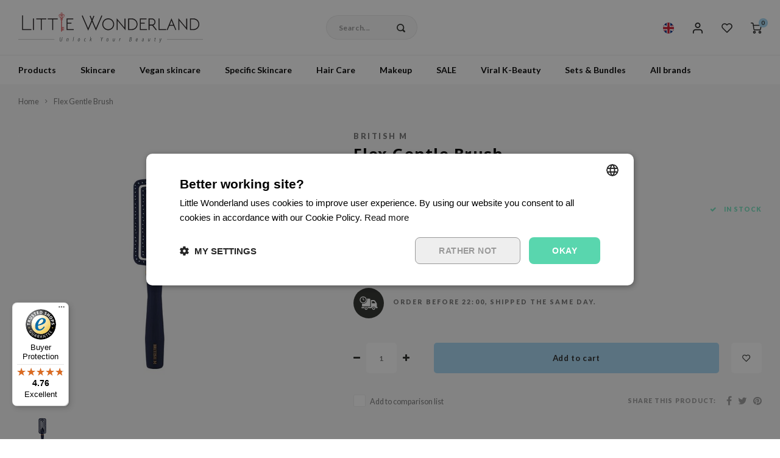

--- FILE ---
content_type: text/html;charset=utf-8
request_url: https://www.littlewonderland.eu/en/british-m-flex-gentle-brush.html
body_size: 66775
content:
<!DOCTYPE html>
                 
    <html lang="en-GB">
	
  <head>

	
  	<meta charset="utf-8"/>
<!-- [START] 'blocks/head.rain' -->
<!--

  (c) 2008-2026 Lightspeed Netherlands B.V.
  http://www.lightspeedhq.com
  Generated: 22-01-2026 @ 19:39:45

-->
<link rel="canonical" href="https://www.littlewonderland.eu/en/british-m-flex-gentle-brush.html"/>
<link rel="alternate" href="https://www.littlewonderland.eu/en/index.rss" type="application/rss+xml" title="New products"/>
<meta name="robots" content="noodp,noydir"/>
<meta name="google-site-verification" content="qXlP8SR2igEr0cYVgY-mbtslEtaRQhWuaWtaVAhX9xw"/>
<meta property="og:url" content="https://www.littlewonderland.eu/en/british-m-flex-gentle-brush.html?source=facebook"/>
<meta property="og:site_name" content="Little Wonderland"/>
<meta property="og:title" content="British M - Flex Gentle Brush"/>
<meta property="og:description" content="British M Flex Gentle Brush can be used for wet and dry hair. The brush is also suitable for blow drying and styling."/>
<meta property="og:image" content="https://cdn.webshopapp.com/shops/326488/files/459135493/british-m-flex-gentle-brush.jpg"/>
<script src="https://app.dmws.plus/shop-assets/326488/dmws-plus-loader.js?id=dd0465fb523cd43f6c993061a3196f46"></script>
<script>
/* SQUEEZELY BASE CODE sqzl-script-base */
(function(s,q,z,l,y){s._sqzl=s._sqzl||[];l=q.createElement('script'),
        y=q.getElementsByTagName('script')[0];l.async=1;l.type='text/javascript';
        l.defer=true;l.src=z;y.parentNode.insertBefore(l,y)})
(window,document,'https://squeezely.tech/tracker/SQ\u002D25651930/sqzl.js');

window._sqzl = window._sqzl || [];
window.sqzlLoadLightspeedTries = 0;
window.sqzlPurchaseSent = window.sqzlPurchaseSent || false;
window.sqzlSearchSent = window.sqzlSearchSent || false;
window.sqzlViewCategorySent = window.sqzlViewCategorySent || false;
window.sqzlViewContentSent = window.sqzlViewContentSent || false;
window.sqzlWindowIsNavigating = false;

let jsonUrl = document.location.href;
jsonUrl += (jsonUrl.match( /\?/) ? '&' : '?') + 'format=json';

sqzlDeferJqCallback(sqzlInitLightspeed);

function sqzlDeferJqCallback(callback) {
        if(typeof window.jQuery !== 'undefined') {
                callback();
        }
        else if(window.sqzlLoadLightspeedTries * 50 < 5000) {
                window.sqzlLoadLightspeedTries++;
                setTimeout(function() {
                      sqzlDeferJqCallback(callback);
                }, 50);
        }
}

function sqzlInitLightspeed() {
        let eventData = {
                event: 'PageView'
        };
        window._sqzl.push(eventData);

        // Old implementation to check non cart related events
        sqzlCheckEvents();
        $('a').on('click', () => window.setTimeout(sqzlCheckEvents, 1000));

        // Handle static cart changes (tracks cart total in cookie and fires AddToCart/RemoveFromCart on changes)
        sqzlCheckCartChanges();

        // Hooks into xhr lightspeed calls to trigger AddToCart/RemoveFromCart events
        // Re-bind since some external script were removing the event listener (bit ghetto, but oh well)
        setInterval(() => {
                $(document).off('ajaxSuccess', sqzlAjaxSuccessHandler);
                $(document).on('ajaxSuccess', sqzlAjaxSuccessHandler);
        }, 1000);

        jQuery(window).on('unload', function() { window.sqzlWindowIsNavigating = true; });
        if ($('#gui-form-customer-email2').length > 0) {
                jQuery('#gui-form-customer-email2').blur(sqzlPrePurchase);
        } else {
                jQuery('#gui-form-customer-email').blur(sqzlPrePurchase);
        }
}

function sqzlAjaxSuccessHandler(event, xhr, settings) {
        if(settings.url.includes('cart/add/')) {
                sqzlHandleCartEvent('AddToCart');
        }
        if(settings.url.includes('cart/delete/')) {
                sqzlHandleCartEvent('RemoveFromCart');
        }
}

function sqzlCheckCartChanges() {
        $.getJSON(jsonUrl, function (data) {
                const cart = data?.page?.cart;

                if(cart !== undefined) {
                      let cartTotal = 0;
                      let products = [];

                      if(cart !== false) {
                          cartTotal = cart.total.price;
                          products = sqzlFormatCartProducts(cart.products, data.shop.language);
                      }

                      const cartCookieValue = sqzlReadCookie('sqzl_cart_total') ?? 0;
                      const previousCartTotal = parseFloat(cartCookieValue);

                      if(cartTotal > previousCartTotal) {
                          sqzlTriggerCartEvent('AddToCart', products, cartTotal);
                      }
                      else if(cartTotal < previousCartTotal) {
                          sqzlTriggerCartEvent('RemoveFromCart', products, cartTotal);
                      }
                }
        });
}

function sqzlHandleCartEvent(event) {
        $.getJSON(jsonUrl, function (data) {
                const cart = data?.page?.cart;

                if(cart !== undefined) {
                      let cartTotal = 0;
                      let products = [];

                      if(cart !== false) {
                          cartTotal = cart.total.price;
                          products = sqzlFormatCartProducts(cart.products, data.shop.language);
                      }

                      sqzlTriggerCartEvent(event, products, cartTotal);
                }
        });
}

function sqzlTriggerCartEvent(event, products, cartTotal, setCart = true) {
        if(!['AddToCart', 'RemoveFromCart'].includes(event)) {
                return;
        }

        window._sqzl.push({
                event: event,
                products: products,
                set_cart: setCart,
        });

        sqzlSetCookie('sqzl_cart_total', cartTotal, 7);
}

function sqzlFormatCartProducts(products, language) {
        return products.map((product) => {
                              const id = product.sku;
                              const realProductId = product.id;
                
                return {
                      id: id,
                      product_id_sqzly: realProductId,
                      name: product.title,
                      price: product.price.price,
                      quantity: product.quantity,
                      language: language.toUpperCase()
                }
        });
}

function sqzlCheckEvents() {
        $.getJSON(jsonUrl, function (data) {
                if (typeof data.order !== 'undefined' && data.template === 'pages/thankyou.rain' && window.sqzlPurchaseSent === false) {
                      window.sqzlPurchaseSent = true; //prevent duplicates
                      eventData = {
                          'event': 'Purchase',
                          'email': data.order.customer.email,
                          'firstname': data.order.customer.firstname,
                          'lastname': data.order.customer.fulllastname,
                          'gender': data.order.customer.gender,
                          'birthdate': data.order.customer.birthdate,
                          'phone': data.order.customer.phone,
                          'postcode': data.order.shipping.zipcode,
                          'city': data.order.shipping.city,
                          'country': data.order.shipping.country_code,
                          'totalvalue': data.order.information.price_incl,
                          'orderid': data.order.information.number,
                          'currency': data.order.information.currency
                      };

                      let products = [];
                      if (data.order.products) {
                          for (let i = 0; i < data.order.products.length; i++) {

                                                      let productId = data.order.products[i].sku;
                                                      let realProductId = data.order.products[i].id;
                              
                              products.push({
                                  "id": productId,
                                  "product_id_sqzly": realProductId,
                                  "name": data.order.products[i].title,
                                  "price": data.order.products[i].price_incl,
                                  "quantity": data.order.products[i].quantity
                              });
                          }
                      }
                      if (products) {
                          eventData.products = products;
                      }
                      window._sqzl.push(eventData);
                } else if (typeof data.page !== 'undefined' && typeof data.page.search !== 'undefined' && window.sqzlSearchSent === false) {
                      window.sqzlSearchSent = true; //prevent duplicates
                      eventData = {
                          event: 'Search',
                          keyword: data.page.search
                      }
                      window._sqzl.push(eventData);
                } else if (typeof data.collection !== 'undefined' && typeof data.collection.category_id !== 'undefined' && window.sqzlViewCategorySent === false) {
                      window.sqzlViewCategorySent = true; //prevent duplicates

                      let products = [];
                      let cnt = 0;
                      for(let productId in data.collection.products) {
                          if(data.collection.products.hasOwnProperty(productId) && cnt < 25) {
                              let product = data.collection.products[productId];
                                                      let sku = product.sku;
                                                      let realProductId = product.id;
                                                  products.push({
                                  "id": sku,
                                  "product_id_sqzly": realProductId
                              })
                          }
                          cnt++;
                      }

                      eventData = {
                          event: 'ViewCategory',
                          category_id: data.collection.category_id,
                          objectname: data.collection.title,
                          products: products
                      }
                      window._sqzl.push(eventData);
                } else if (typeof data.product !== 'undefined' && window.sqzlViewContentSent === false) {
                      window.sqzlViewContentSent = true; //prevent duplicates
                      let lang = data.shop.language.toUpperCase();
                                      let sku = data.product.sku;
                                      let realProductId = data.product.id;
                                  eventData = {
                          event: 'ViewContent',
                          custom_store_language: lang,
                          products: [{
                              "id": sku,
                              "product_id_sqzly": realProductId,
                              "name": data.product.title,
                              "price": data.product.price.price,
                              "language": lang
                          }]
                      }
                      window._sqzl.push(eventData);
                }
        });
}

function sqzlPrePurchase() {
        //prePurchase Event
        try {
                if(jQuery('#gui-form-customer-email').length && sqzlValidateEmail(jQuery('#gui-form-customer-email').val()) && ((jQuery('#gui-form-customer-email').val() == jQuery('#gui-form-customer-email2').val()) || $('#gui-form-customer-email2').length == 0)) {
                      var price = jQuery('div.gui-price strong').html();
                      var currencySwitch = price.charAt(0);
                      switch(currencySwitch) {
                          case '$':
                              var currency = 'USD';
                              break;
                          case '£':
                              var currency = 'GBP';
                              break;
                          default:
                              var currency = 'EUR';
                      }
                      price = price.replace(/[^0-9,.]/, '');
                      price = parseFloat(price.replace(/,/, '.'));

                      if(isNaN(price) || (currency !== 'EUR' && currency !== 'USD' && currency !== 'GBP')) {
                          return;
                      }

                      var sqzlTrackData = {
                          'event'    : 'PrePurchase',
                          'totalvalue'  : price,
                          'currency' : currency,
                          'firstname' : jQuery('#gui-form-details-firstname').val(),
                          'lastname' : jQuery('#gui-form-details-lastname').val(),
                          'postcode' : jQuery('#gui-form-billing_address-zipcode').val(),
                          'city' : jQuery('#gui-form-billing_address-city').val(),
                          'country' : jQuery('#gui-form-billing_address-country').val(),
                          'email' : jQuery('#gui-form-customer-email').val(),
                          'phone' : jQuery('#gui-form-details-phone').val()
                      };

                      window._sqzl.push(sqzlTrackData);
                }
        }
        catch(err) {
                //something went wrong
        }
}

function sqzlValidateEmail(email) {
        var re = /^(([^<>()\[\]\\.,;:\s@"]+(\.[^<>()\[\]\\.,;:\s@"]+)*)|(".+"))@((\[[0-9]{1,3}\.[0-9]{1,3}\.[0-9]{1,3}\.[0-9]{1,3}])|(([a-zA-Z\-0-9]+\.)+[a-zA-Z]{2,}))$/;
        return re.test(email);
}

function sqzlReadCookie(c_name) {
        if (document.cookie.length > 0) {
                c_start = document.cookie.indexOf(c_name + "=");
                if (c_start != -1) {
                      c_start = c_start + c_name.length + 1;
                      c_end = document.cookie.indexOf(";", c_start);
                      if (c_end == -1) {
                          c_end = document.cookie.length;
                      }

                      var foundCookie = unescape(document.cookie.substring(c_start, c_end));
                      if(foundCookie) {
                          //try to save in localStorage
                          if (typeof(Storage) !== "undefined") {
                              localStorage.setItem(c_name, foundCookie);
                          }
                          return foundCookie;
                      }
                }
        }
        if (typeof(Storage) !== "undefined") {
                localStorageFound = localStorage.getItem(c_name);
                if(localStorageFound) {
                      //found in localstorage, try to set cookie
                      sqzlSetCookie(c_name, localStorageFound, 10957)
                      return localStorageFound;
                }
                else {
                      return sessionStorage.getItem(c_name);
                }
        }
        return "";
}

var sqzlSetCookie = function(name, value, days) {
        var expires;
        if (days) {
                var date = new Date();
                date.setTime(date.getTime() + (days * 24 * 60 * 60 * 1000));
                expires = "; expires=" + date.toGMTString();
        }
        else {
                expires = "";
        }
        document.cookie = name + "=" + value + expires + "; path=/";

        if (typeof(Storage) !== "undefined") {
                //todo: add timestamp for expiration
                localStorage.setItem(name, value);
        }
}
</script>
<!--[if lt IE 9]>
<script src="https://cdn.webshopapp.com/assets/html5shiv.js?2025-02-20"></script>
<![endif]-->
<!-- [END] 'blocks/head.rain' -->
   
	<title>British M - Flex Gentle Brush
		-
		Little Wonderland</title>
	<meta name="description" content="British M Flex Gentle Brush can be used for wet and dry hair. The brush is also suitable for blow drying and styling."/>
	<meta name="keywords" content="British, M, Flex, Gentle, Brush"/>
	<meta http-equiv="X-UA-Compatible" content="IE=edge,chrome=1">
	<meta name="viewport" content="width=device-width, initial-scale=1.0">
	<meta name="apple-mobile-web-app-capable" content="yes">
	<meta name="apple-mobile-web-app-status-bar-style" content="black">
	<meta property="fb:app_id" content="966242223397117"/>
	<meta name="viewport" content="width=device-width, initial-scale=1, maximum-scale=1, user-scalable=0"/>
	<meta name="apple-mobile-web-app-capable" content="yes">
	<meta name="HandheldFriendly" content="true"/>
	<meta name="apple-mobile-web-app-title" content="Little Wonderland">
	<meta name="p:domain_verify" content="8201801fcb588ccced220576bb8c72dd"/>

	<link rel="apple-touch-icon-precomposed" href="https://cdn.webshopapp.com/shops/326488/themes/177771/v/1016946/assets/homescreen-icon.jpg?20211215153926"/>

	<link rel="shortcut icon" href="https://cdn.webshopapp.com/shops/326488/themes/177771/v/1798069/assets/favicon.ico?20230320120658" type="image/x-icon"/>
	<link href='//fonts.googleapis.com/css?family=Lato:400,300,500,600,700,800,900&display=swap' rel='stylesheet' type='text/css'>
	<link href='//fonts.googleapis.com/css?family=Noto%20Sans:400,300,500,600,700,800,900&display=swap' rel='stylesheet' type='text/css'>
	<link rel="stylesheet" href="https://cdn.webshopapp.com/shops/326488/themes/177771/assets/bootstrap.css?20260122122843"/>
	<link
	rel="stylesheet" href="https://cdn.webshopapp.com/shops/326488/themes/177771/assets/font-awesome-min.css?20260122122843"/>
		<link href="https://cdn.webshopapp.com/shops/326488/themes/177771/assets/gibbon-icons.css?20260122122843" rel="stylesheet">
	<link rel="stylesheet" href="https://cdn.webshopapp.com/shops/326488/themes/177771/assets/owl-carousel-min.css?20260122122843"/>
	<link rel="stylesheet" href="https://cdn.webshopapp.com/shops/326488/themes/177771/assets/semantic.css?20260122122843"/>
	<link rel="stylesheet" href="https://cdn.webshopapp.com/shops/326488/themes/177771/assets/jquery-fancybox-min.css?20260122122843"/>
	<link rel="stylesheet" href="https://cdn.webshopapp.com/shops/326488/themes/177771/assets/style.css?20260122122843"/>
	<link rel="stylesheet" href="https://cdn.webshopapp.com/shops/326488/themes/177771/assets/style2.css?20260122122843"/>
	<link rel="stylesheet" href="https://cdn.webshopapp.com/shops/326488/themes/177771/assets/settings.css?20260122122843"/>
		<link rel="stylesheet" href="https://cdn.webshopapp.com/assets/gui-2-0.css?2025-02-20"/>
	<link rel="stylesheet" href="https://cdn.webshopapp.com/assets/gui-responsive-2-0.css?2025-02-20"/>
	<link rel="stylesheet" href="https://cdn.webshopapp.com/shops/326488/themes/177771/assets/custom.css?20260122122843"/>
	<link href='https://unpkg.com/boxicons@2.1.4/css/boxicons.min.css' rel='stylesheet'>


	
	<script src="https://cdn.webshopapp.com/assets/jquery-1-9-1.js?2025-02-20"></script>
	<script src="https://cdn.webshopapp.com/assets/jquery-ui-1-10-1.js?2025-02-20"></script>

	<script src="https://cdn.webshopapp.com/shops/326488/themes/177771/assets/bootstrap.js?20260122122843"></script>
	<script src="https://cdn.webshopapp.com/shops/326488/themes/177771/assets/owl-carousel-min.js?20260122122843"></script>
	<script src="https://cdn.webshopapp.com/shops/326488/themes/177771/assets/semantic.js?20260122122843"></script>
	<script src="https://cdn.webshopapp.com/shops/326488/themes/177771/assets/jquery-fancybox-min.js?20260122122843"></script>
	<script src="https://cdn.webshopapp.com/shops/326488/themes/177771/assets/moment.js?20260122122843"></script>
	<script src="https://cdn.webshopapp.com/shops/326488/themes/177771/assets/js-cookie.js?20260122122843"></script>
	<script src="https://cdn.webshopapp.com/shops/326488/themes/177771/assets/jquery-countdown-min.js?20260122122843"></script>
	<script src="https://cdn.webshopapp.com/shops/326488/themes/177771/assets/masonry.js?20260122122843"></script>
	<script src="https://cdn.webshopapp.com/shops/326488/themes/177771/assets/global.js?20260122122843"></script>
	<script src="//cdnjs.cloudflare.com/ajax/libs/jqueryui-touch-punch/0.2.3/jquery.ui.touch-punch.min.js"></script>
	<script src="https://cdn.jsdelivr.net/npm/js-confetti@latest/dist/js-confetti.browser.js"></script>

	<script src="https://cdn.webshopapp.com/shops/326488/themes/177771/assets/jcarousel.js?20260122122843"></script>
	<script src="https://cdn.webshopapp.com/assets/gui.js?2025-02-20"></script>
	<script src="https://cdn.webshopapp.com/assets/gui-responsive-2-0.js?2025-02-20"></script>

	
<script type="text/javascript" async="" src="https://static.klaviyo.com/onsite/js/klaviyo.js?company_id=U2tFrb"></script>
<script type="text/javascript">
$(window).on('load', function(){
    var _learnq = _learnq || [];
    
        
        
        var item = {
        "ProductName":  "Flex Gentle Brush",
        "ProductID": "135906469",
        "SKU": "BM902241",
        "Categories": ["British M","Products","Accessories","Hair Care"],
        "ImageURL": "https://cdn.webshopapp.com/shops/326488/files/459135493/200x200x2/image.jpg",
        "URL": "https://www.littlewonderland.eu/en/british-m-flex-gentle-brush.html",
        "Brand": "British M",
        "Price": 12.59,
        "CompareAtPrice": 20.99,
        "Language": "en"
    };
    klaviyo.push(['track', 'Viewed Product', item]);
        
                
        
    });
</script>





	<script type="text/javascript">
		(function (s, q, z, l, y) {
s._sqzl = s._sqzl || [];
l = q.createElement('script'),
y = q.getElementsByTagName('script')[0];
l.async = 1;
l.type = 'text/javascript';
l.defer = true;
l.src = z;
y.parentNode.insertBefore(l, y)
})(window, document, 'https://squeezely.tech/tracker/SQ-25651930/sqzl.js');
window._sqzl = window._sqzl || [];
window._sqzl.push({"event": "PageView"});
	</script>

	<!--[if lt IE 9]>
		    <link rel="stylesheet" href="https://cdn.webshopapp.com/shops/326488/themes/177771/assets/style-ie.css?20260122122843" />
		    <![endif]-->

	
	
	
	<!-- Hotjar Tracking Code for Little Wonderland EU -->
	<script>
		(function (h, o, t, j, a, r) {
h.hj = h.hj || function () {
(h.hj.q = h.hj.q || []).push(arguments)
};
h._hjSettings = {
hjid: 3823238,
hjsv: 6
};
a = o.getElementsByTagName('head')[0];
r = o.createElement('script');
r.async = 1;
r.src = t + h._hjSettings.hjid + j + h._hjSettings.hjsv;
a.appendChild(r);
})(window, document, 'https://static.hotjar.com/c/hotjar-', '.js?sv=');
	</script>
  

  

</head>  
  <body class=" no-mobile-bar"><script type="application/ld+json">
[
			{
    "@context": "http://schema.org",
    "@type": "BreadcrumbList",
    "itemListElement":
    [
      {
        "@type": "ListItem",
        "position": 1,
        "item": {
        	"@id": "https://www.littlewonderland.eu/en/",
        	"name": "Home"
        }
      },
    	    	{
    		"@type": "ListItem",
     		"position": 2,
     		"item":	{
      		"@id": "https://www.littlewonderland.eu/en/british-m-flex-gentle-brush.html",
      		"name": "Flex Gentle Brush"
    		}
    	}    	    ]
  },
      
      
  {
    "@context": "http://schema.org",
    "@type": "Product", 
    "name": "British M Flex Gentle Brush",
    "url": "https://www.littlewonderland.eu/en/british-m-flex-gentle-brush.html",
        "brand": {
        "@type": "Brand",
        "name": "British M"
      },    "description": "British M Flex Gentle Brush can be used for wet and dry hair. The brush is also suitable for blow drying and styling.",    "image": "https://cdn.webshopapp.com/shops/326488/files/459135493/300x250x2/british-m-flex-gentle-brush.jpg",    "gtin13": "8809460210958",        "sku": "BM902241",    "offers": {
      "@type": "Offer",
      "price": "12.59",
      "url": "https://www.littlewonderland.eu/en/british-m-flex-gentle-brush.html",
      "priceValidUntil": "2027-01-22",
      "priceCurrency": "EUR",
        "availability": "https://schema.org/InStock",
        "inventoryLevel": "59"
          }
      },
      
    {
  "@context": "http://schema.org",
  "@id": "https://www.littlewonderland.eu/en/#Organization",
  "@type": "Organization",
  "url": "https://www.littlewonderland.eu/", 
  "name": "Little Wonderland",
  "logo": "https://cdn.webshopapp.com/shops/326488/themes/177771/assets/logo.png?20260122122843",
  "telephone": "",
  "email": ""
    }
  ]
</script><div class="cart-messages hidden"><ul></ul></div><div id="cart-popup" class="cart-popup mobile-popup" data-popup="cart"><div class="popup-inner"><div class="inner cart-wrap"><div class="table"><div class="title-small title-font">Cart</div><div class="general-content cart-content"></div><div class="empty-cart">
      	No products found...
      </div><div class="table-wrap"><form id="gui-form-cart" action="https://www.littlewonderland.eu/en/cart/update/" method="post"><table></table></form></div><div class="shipping-discount hidden"><div class="discount-block"><form class="gui-form-discount" action="https://www.littlewonderland.eu/en/cart/setDiscount/" method="post"><input class="standard-input" type="text" name="code" placeholder="Discount code"><a class="btn btn-small accent add-discount"  href="javascript:;"><i class="fa fa-plus"></i></a></form></div></div></div><div class="totals-wrap"><div class="totals"><div class="title-small title-font hidden-xs"><span data-cart-items>0</span> Items</div><table><tr><td>Total</td><td data-cart-total-excl>€0,00</td></tr><tr><td>Total</td><td data-cart-total-incl>€0,00</td></tr></table><div class="buttons"><a class="btn accent" href="https://www.littlewonderland.eu/en/checkout/">Proceed to checkout &gt;</a><a class="btn light hidden-xs" href="javascript:;" data-fancybox-close>Continue shopping</a></div></div><div class="payments hidden-xs"></div></div></div></div><div class="close-popup"><div class="close-popup-inner"><a href="javascript:;" class="close-mobile-popup" data-fancybox-close>
        Close
      </a></div></div></div><div id="login-popup" class="mobile-popup" data-popup="login"><div class="popup-inner"><div class="title-small title-font">Login</div><form class="formLogin" id="formLogin" action="https://www.littlewonderland.eu/en/account/loginPost/?return=https%3A%2F%2Fwww.littlewonderland.eu%2Fen%2Fbritish-m-flex-gentle-brush.html" method="post"><input type="hidden" name="key" value="a0e6871cb0850b0598b1ca0f8acde1ff" /><input type="hidden" name="type" value="login" /><input type="submit" hidden/><input type="text" name="email" id="formLoginEmail" value="" placeholder="Email address" class="standard-input" /><input type="password" name="password" id="formLoginPassword" value="" placeholder="Password" class="standard-input"/><div class="buttons"><a class="btn accent" href="#" onclick="$('#formLogin').submit(); return false;" title="Login">Login</a></div></form><div class="options"><a class="forgot-pw" href="https://www.littlewonderland.eu/en/account/password/">Forgot your password?</a><span class="or">or</span><a class="no-account" href="https://www.littlewonderland.eu/en/account/register/">No account yet? Click</a></div></div><div class="close-popup"><div class="close-popup-inner"><a href="javascript:;" class="close-mobile-popup" data-fancybox-close>
        Close
      </a></div></div></div><div id="language-currency-popup" class="language-currency-popup mobile-popup"><div class="popup-inner"><div class="language-section"><div class="title-small title-font">Language</div><div class="options-wrap"><div class="option active"><a href="https://www.littlewonderland.eu/en/go/product/135906469" title="en"><div class="inner"><div class="icon"><img src="https://cdn.webshopapp.com/shops/326488/themes/177771/assets/flag-en.svg?20260122122843" alt="flag-English"></div><div class="text">English</div></div></a></div><div class="option"><a href="https://www.littlewonderland.eu/fr/go/product/135906469" title="fr"><div class="inner"><div class="icon"><img src="https://cdn.webshopapp.com/shops/326488/themes/177771/assets/flag-fr.svg?20260122122843" alt="flag-Français"></div><div class="text">Français</div></div></a></div><div class="option"><a href="https://www.littlewonderland.eu/es/go/product/135906469" title="es"><div class="inner"><div class="icon"><img src="https://cdn.webshopapp.com/shops/326488/themes/177771/assets/flag-es.svg?20260122122843" alt="flag-Español"></div><div class="text">Español</div></div></a></div><div class="option"><a href="https://www.littlewonderland.eu/it/go/product/135906469" title="it"><div class="inner"><div class="icon"><img src="https://cdn.webshopapp.com/shops/326488/themes/177771/assets/flag-it.svg?20260122122843" alt="flag-Italiano"></div><div class="text">Italiano</div></div></a></div><div class="option"><a href="https://www.littlewonderland.de" title="de"><div class="inner"><div class="icon"><img src="https://cdn.webshopapp.com/shops/326488/themes/177771/assets/flag-de2.svg?20260122122843" alt="flag-de"></div><div class="text">Deutsch</div></div></a></div><div class="option"><a href="https://www.littlewonderland.nl/nl" title="nl"><div class="inner"><div class="icon"><img src="https://cdn.webshopapp.com/shops/326488/themes/177771/assets/flag-nl.svg?20260122122843" alt="flag-nl"></div><div class="text">Nederlands</div></div></a></div></div></div><div class="close-popup"><div class="close-popup-inner"><a href="javascript:;" class="close-mobile-popup" data-fancybox-close>
          Close
        </a></div></div></div></div><div class="mobile-menu mobile-popup" data-popup="menu"><div class="popup-inner"><div class="menu-wrap"><div class="breads">Hoofdmenu</div><div class="title-small title-font">Categories</div><div class="menu"><ul><li class=""><a class="normal-link" href="https://www.littlewonderland.eu/en/products/">Products<span class="more-cats"><i class="fa fa-chevron-right"></i></span></a><div class="subs"><div class="breads">Hoofdmenu / products</div><div class="title-small title-font text-center subs-back"><i class="fa fa-chevron-left"></i>Products</div><ul class=""><li class=""><a class="normal-link" href="https://www.littlewonderland.eu/en/products/new-arrivals/">New Arrivals</a></li><li class=""><a class="normal-link" href="https://www.littlewonderland.eu/en/products/gifts/">Gifts</a></li><li class=""><a class="normal-link" href="https://www.littlewonderland.eu/en/products/lw-store/">LW Store</a></li><li class=""><a class="normal-link" href="https://www.littlewonderland.eu/en/products/k-pop/">K- pop</a></li></ul></div></li><li class=""><a class="normal-link" href="https://www.littlewonderland.eu/en/skincare/">Skincare<span class="more-cats"><i class="fa fa-chevron-right"></i></span></a><div class="subs"><div class="breads">Hoofdmenu / skincare</div><div class="title-small title-font text-center subs-back"><i class="fa fa-chevron-left"></i>Skincare</div><ul class=""><li class=""><a class="normal-link" href="https://www.littlewonderland.eu/en/skincare/cleanser/">Cleanser<span class="more-cats"><i class="fa fa-chevron-right"></i></span></a><div class="subs"><div class="breads">Hoofdmenu / skincare / cleanser</div><div class="title-small title-font text-center subs-back"><i class="fa fa-chevron-left"></i>Cleanser</div><ul class=""><li class=""><a class="normal-link" href="https://www.littlewonderland.eu/en/skincare/cleanser/oil-cleansers/">Oil Cleansers</a></li><li class=""><a class="normal-link" href="https://www.littlewonderland.eu/en/skincare/cleanser/cleansing-gel/">Cleansing Gel</a></li><li class=""><a class="normal-link" href="https://www.littlewonderland.eu/en/skincare/cleanser/cleansing-soap/">Cleansing Soap</a></li><li class=""><a class="normal-link" href="https://www.littlewonderland.eu/en/skincare/cleanser/cleansing-water/">Cleansing Water</a></li><li class=""><a class="normal-link" href="https://www.littlewonderland.eu/en/skincare/cleanser/cleansing-foam/">Cleansing foam</a></li><li class=""><a class="normal-link" href="https://www.littlewonderland.eu/en/skincare/cleanser/cleansing-balm/">Cleansing balm</a></li></ul></div></li><li class=""><a class="normal-link" href="https://www.littlewonderland.eu/en/skincare/exfoliator/">Exfoliator<span class="more-cats"><i class="fa fa-chevron-right"></i></span></a><div class="subs"><div class="breads">Hoofdmenu / skincare / cleanser / exfoliator</div><div class="title-small title-font text-center subs-back"><i class="fa fa-chevron-left"></i>Exfoliator</div><ul class=""><li class=""><a class="normal-link" href="https://www.littlewonderland.eu/en/skincare/exfoliator/peeling/">Peeling</a></li><li class=""><a class="normal-link" href="https://www.littlewonderland.eu/en/skincare/exfoliator/scrub/">Scrub</a></li></ul></div></li><li class=""><a class="normal-link" href="https://www.littlewonderland.eu/en/skincare/toner-mist/">Toner / Mist<span class="more-cats"><i class="fa fa-chevron-right"></i></span></a><div class="subs"><div class="breads">Hoofdmenu / skincare / cleanser / exfoliator / toner / mist</div><div class="title-small title-font text-center subs-back"><i class="fa fa-chevron-left"></i>Toner / Mist</div><ul class=""><li class=""><a class="normal-link" href="https://www.littlewonderland.eu/en/skincare/toner-mist/toner/">Toner</a></li><li class=""><a class="normal-link" href="https://www.littlewonderland.eu/en/skincare/toner-mist/face-mist/">Face Mist</a></li></ul></div></li><li class=""><a class="normal-link" href="https://www.littlewonderland.eu/en/skincare/essence/">Essence</a></li><li class=""><a class="normal-link" href="https://www.littlewonderland.eu/en/skincare/treatments/">Treatments<span class="more-cats"><i class="fa fa-chevron-right"></i></span></a><div class="subs"><div class="breads">Hoofdmenu / skincare / cleanser / exfoliator / toner / mist / essence / treatments</div><div class="title-small title-font text-center subs-back"><i class="fa fa-chevron-left"></i>Treatments</div><ul class=""><li class=""><a class="normal-link" href="https://www.littlewonderland.eu/en/skincare/treatments/ampoule/">Ampoule</a></li><li class=""><a class="normal-link" href="https://www.littlewonderland.eu/en/skincare/treatments/serum/">Serum</a></li><li class=""><a class="normal-link" href="https://www.littlewonderland.eu/en/skincare/treatments/pimple-patches/">Pimple Patches</a></li><li class=""><a class="normal-link" href="https://www.littlewonderland.eu/en/skincare/treatments/face-powder/">Face powder</a></li></ul></div></li><li class=""><a class="normal-link" href="https://www.littlewonderland.eu/en/skincare/face-mask/">Face Mask<span class="more-cats"><i class="fa fa-chevron-right"></i></span></a><div class="subs"><div class="breads">Hoofdmenu / skincare / cleanser / exfoliator / toner / mist / essence / treatments / face mask</div><div class="title-small title-font text-center subs-back"><i class="fa fa-chevron-left"></i>Face Mask</div><ul class=""><li class=""><a class="normal-link" href="https://www.littlewonderland.eu/en/skincare/face-mask/peel-off-mask/">Peel Off Mask</a></li><li class=""><a class="normal-link" href="https://www.littlewonderland.eu/en/skincare/face-mask/sheet-mask/">Sheet Mask</a></li><li class=""><a class="normal-link" href="https://www.littlewonderland.eu/en/skincare/face-mask/sleeping-mask/">Sleeping Mask</a></li><li class=""><a class="normal-link" href="https://www.littlewonderland.eu/en/skincare/face-mask/wash-off-mask/">Wash off Mask</a></li></ul></div></li><li class=""><a class="normal-link" href="https://www.littlewonderland.eu/en/skincare/eyecare/">Eyecare<span class="more-cats"><i class="fa fa-chevron-right"></i></span></a><div class="subs"><div class="breads">Hoofdmenu / skincare / cleanser / exfoliator / toner / mist / essence / treatments / face mask / eyecare</div><div class="title-small title-font text-center subs-back"><i class="fa fa-chevron-left"></i>Eyecare</div><ul class=""><li class=""><a class="normal-link" href="https://www.littlewonderland.eu/en/skincare/eyecare/eye-cream/">Eye Cream</a></li><li class=""><a class="normal-link" href="https://www.littlewonderland.eu/en/skincare/eyecare/eye-mask/">Eye Mask</a></li></ul></div></li><li class=""><a class="normal-link" href="https://www.littlewonderland.eu/en/skincare/moisturizers-facial-gel/">Moisturizers / Facial gel<span class="more-cats"><i class="fa fa-chevron-right"></i></span></a><div class="subs"><div class="breads">Hoofdmenu / skincare / cleanser / exfoliator / toner / mist / essence / treatments / face mask / eyecare / moisturizers / facial gel</div><div class="title-small title-font text-center subs-back"><i class="fa fa-chevron-left"></i>Moisturizers / Facial gel</div><ul class=""><li class=""><a class="normal-link" href="https://www.littlewonderland.eu/en/skincare/moisturizers-facial-gel/emulsion/">Emulsion</a></li><li class=""><a class="normal-link" href="https://www.littlewonderland.eu/en/skincare/moisturizers-facial-gel/face-oil/">Face Oil</a></li><li class=""><a class="normal-link" href="https://www.littlewonderland.eu/en/skincare/moisturizers-facial-gel/facial-gel/">Facial gel</a></li><li class=""><a class="normal-link" href="https://www.littlewonderland.eu/en/skincare/moisturizers-facial-gel/moisturizers/">Moisturizers</a></li></ul></div></li><li class=""><a class="normal-link" href="https://www.littlewonderland.eu/en/skincare/sun-protection/">Sun protection<span class="more-cats"><i class="fa fa-chevron-right"></i></span></a><div class="subs"><div class="breads">Hoofdmenu / skincare / cleanser / exfoliator / toner / mist / essence / treatments / face mask / eyecare / moisturizers / facial gel / sun protection</div><div class="title-small title-font text-center subs-back"><i class="fa fa-chevron-left"></i>Sun protection</div><ul class=""><li class=""><a class="normal-link" href="https://www.littlewonderland.eu/en/skincare/sun-protection/sunscreen/">Sunscreen</a></li><li class=""><a class="normal-link" href="https://www.littlewonderland.eu/en/skincare/sun-protection/aftersun/">Aftersun</a></li><li class=""><a class="normal-link" href="https://www.littlewonderland.eu/en/skincare/sun-protection/sunsticks/">Sunsticks</a></li><li class=""><a class="normal-link" href="https://www.littlewonderland.eu/en/skincare/sun-protection/face-sunscreen/">Face sunscreen</a></li></ul></div></li><li class=""><a class="normal-link" href="https://www.littlewonderland.eu/en/skincare/body-care/">Body Care<span class="more-cats"><i class="fa fa-chevron-right"></i></span></a><div class="subs"><div class="breads">Hoofdmenu / skincare / cleanser / exfoliator / toner / mist / essence / treatments / face mask / eyecare / moisturizers / facial gel / sun protection / body care</div><div class="title-small title-font text-center subs-back"><i class="fa fa-chevron-left"></i>Body Care</div><ul class=""><li class=""><a class="normal-link" href="https://www.littlewonderland.eu/en/skincare/body-care/body-wash-shower-gel/">Body Wash &amp; Shower Gel</a></li><li class=""><a class="normal-link" href="https://www.littlewonderland.eu/en/skincare/body-care/body-lotion/">Body Lotion</a></li><li class=""><a class="normal-link" href="https://www.littlewonderland.eu/en/skincare/body-care/body-scrub/">Body Scrub</a></li><li class=""><a class="normal-link" href="https://www.littlewonderland.eu/en/skincare/body-care/hand-foot-care/">Hand / Foot care</a></li></ul></div></li><li class=""><a class="normal-link" href="https://www.littlewonderland.eu/en/skincare/lip-care/">Lip Care<span class="more-cats"><i class="fa fa-chevron-right"></i></span></a><div class="subs"><div class="breads">Hoofdmenu / skincare / cleanser / exfoliator / toner / mist / essence / treatments / face mask / eyecare / moisturizers / facial gel / sun protection / body care / lip care</div><div class="title-small title-font text-center subs-back"><i class="fa fa-chevron-left"></i>Lip Care</div><ul class=""><li class=""><a class="normal-link" href="https://www.littlewonderland.eu/en/skincare/lip-care/lip-balms/">Lip Balms</a></li><li class=""><a class="normal-link" href="https://www.littlewonderland.eu/en/skincare/lip-care/lip-mask/">Lip Mask</a></li><li class=""><a class="normal-link" href="https://www.littlewonderland.eu/en/skincare/lip-care/lipscrub/">Lipscrub</a></li></ul></div></li><li class=""><a class="normal-link" href="https://www.littlewonderland.eu/en/skincare/accessories/">Accessories<span class="more-cats"><i class="fa fa-chevron-right"></i></span></a><div class="subs"><div class="breads">Hoofdmenu / skincare / cleanser / exfoliator / toner / mist / essence / treatments / face mask / eyecare / moisturizers / facial gel / sun protection / body care / lip care / accessories</div><div class="title-small title-font text-center subs-back"><i class="fa fa-chevron-left"></i>Accessories</div><ul class=""><li class=""><a class="normal-link" href="https://www.littlewonderland.eu/en/skincare/accessories/cotton-pads/">Cotton pads</a></li></ul></div></li><li class=""><a class="normal-link" href="https://www.littlewonderland.eu/en/skincare/mini-skincare/">Mini Skincare</a></li><li class=""><a class="normal-link" href="https://www.littlewonderland.eu/en/skincare/supplements/">Supplements</a></li><li class=""><a class="normal-link" href="https://www.littlewonderland.eu/en/skincare/gifts-giftcard/">Gifts / Giftcard</a></li></ul></div></li><li class=""><a class="normal-link" href="https://www.littlewonderland.eu/en/vegan-skincare/">Vegan skincare<span class="more-cats"><i class="fa fa-chevron-right"></i></span></a><div class="subs"><div class="breads">Hoofdmenu / vegan skincare</div><div class="title-small title-font text-center subs-back"><i class="fa fa-chevron-left"></i>Vegan skincare</div><ul class=""><li class=""><a class="normal-link" href="https://www.littlewonderland.eu/en/vegan-skincare/vegan-cleanser/">Vegan Cleanser</a></li><li class=""><a class="normal-link" href="https://www.littlewonderland.eu/en/vegan-skincare/vegan-peeling-scrub/">Vegan Peeling / Scrub</a></li><li class=""><a class="normal-link" href="https://www.littlewonderland.eu/en/vegan-skincare/vegan-toner-mist/">Vegan Toner/ Mist</a></li><li class=""><a class="normal-link" href="https://www.littlewonderland.eu/en/vegan-skincare/vegan-essence/">Vegan Essence</a></li><li class=""><a class="normal-link" href="https://www.littlewonderland.eu/en/vegan-skincare/vegan-treatments/">Vegan Treatments</a></li><li class=""><a class="normal-link" href="https://www.littlewonderland.eu/en/vegan-skincare/vegan-face-mask/">Vegan Face Mask</a></li><li class=""><a class="normal-link" href="https://www.littlewonderland.eu/en/vegan-skincare/vegan-eyecare/">Vegan Eyecare</a></li><li class=""><a class="normal-link" href="https://www.littlewonderland.eu/en/vegan-skincare/vegan-cream-gel/">Vegan Cream / Gel</a></li><li class=""><a class="normal-link" href="https://www.littlewonderland.eu/en/vegan-skincare/vegan-sunscreen/">Vegan Sunscreen</a></li><li class=""><a class="normal-link" href="https://www.littlewonderland.eu/en/vegan-skincare/vegan-haircare/">Vegan Haircare<span class="more-cats"><i class="fa fa-chevron-right"></i></span></a><div class="subs"><div class="breads">Hoofdmenu / vegan skincare / vegan cleanser / vegan peeling / scrub / vegan toner/ mist / vegan essence / vegan treatments / vegan face mask / vegan eyecare / vegan cream / gel / vegan sunscreen / vegan haircare</div><div class="title-small title-font text-center subs-back"><i class="fa fa-chevron-left"></i>Vegan Haircare</div><ul class=""><li class=""><a class="normal-link" href="https://www.littlewonderland.eu/en/vegan-skincare/vegan-haircare/vegan-conditioner/">Vegan Conditioner</a></li><li class=""><a class="normal-link" href="https://www.littlewonderland.eu/en/vegan-skincare/vegan-haircare/vegan-shampoo/">Vegan Shampoo</a></li><li class=""><a class="normal-link" href="https://www.littlewonderland.eu/en/vegan-skincare/vegan-haircare/vegan-hair-treatments/">Vegan Hair Treatments</a></li></ul></div></li></ul></div></li><li class=""><a class="normal-link" href="https://www.littlewonderland.eu/en/specific-skincare/">Specific Skincare<span class="more-cats"><i class="fa fa-chevron-right"></i></span></a><div class="subs"><div class="breads">Hoofdmenu / specific skincare</div><div class="title-small title-font text-center subs-back"><i class="fa fa-chevron-left"></i>Specific Skincare</div><ul class=""><li class=""><a class="normal-link" href="https://www.littlewonderland.eu/en/specific-skincare/skin-concern/">Skin Concern<span class="more-cats"><i class="fa fa-chevron-right"></i></span></a><div class="subs"><div class="breads">Hoofdmenu / specific skincare / skin concern</div><div class="title-small title-font text-center subs-back"><i class="fa fa-chevron-left"></i>Skin Concern</div><ul class=""><li class=""><a class="normal-link" href="https://www.littlewonderland.eu/en/specific-skincare/skin-concern/pore-care/">Pore Care</a></li><li class=""><a class="normal-link" href="https://www.littlewonderland.eu/en/specific-skincare/skin-concern/acne/">Acne</a></li><li class=""><a class="normal-link" href="https://www.littlewonderland.eu/en/specific-skincare/skin-concern/rosacea-hives/">Rosacea / Hives</a></li><li class=""><a class="normal-link" href="https://www.littlewonderland.eu/en/specific-skincare/skin-concern/eczema/">Eczema</a></li><li class=""><a class="normal-link" href="https://www.littlewonderland.eu/en/specific-skincare/skin-concern/blackheads/">Blackheads</a></li><li class=""><a class="normal-link" href="https://www.littlewonderland.eu/en/specific-skincare/skin-concern/hyperpigmentation/">Hyperpigmentation</a></li></ul></div></li><li class=""><a class="normal-link" href="https://www.littlewonderland.eu/en/specific-skincare/skin-types/">Skin Types<span class="more-cats"><i class="fa fa-chevron-right"></i></span></a><div class="subs"><div class="breads">Hoofdmenu / specific skincare / skin concern / skin types</div><div class="title-small title-font text-center subs-back"><i class="fa fa-chevron-left"></i>Skin Types</div><ul class=""><li class=""><a class="normal-link" href="https://www.littlewonderland.eu/en/specific-skincare/skin-types/sensitive-skin/">Sensitive Skin</a></li><li class=""><a class="normal-link" href="https://www.littlewonderland.eu/en/specific-skincare/skin-types/dry-skin/">Dry Skin</a></li><li class=""><a class="normal-link" href="https://www.littlewonderland.eu/en/specific-skincare/skin-types/normal-skin/">Normal Skin</a></li><li class=""><a class="normal-link" href="https://www.littlewonderland.eu/en/specific-skincare/skin-types/combination-skin/">Combination Skin</a></li><li class=""><a class="normal-link" href="https://www.littlewonderland.eu/en/specific-skincare/skin-types/oily-skin/">Oily Skin</a></li><li class=""><a class="normal-link" href="https://www.littlewonderland.eu/en/specific-skincare/skin-types/mature-skin/">Mature Skin</a></li><li class=""><a class="normal-link" href="https://www.littlewonderland.eu/en/specific-skincare/skin-types/dehydrated-skin/">Dehydrated Skin</a></li></ul></div></li><li class=""><a class="normal-link" href="https://www.littlewonderland.eu/en/specific-skincare/ingredients/">Ingredients<span class="more-cats"><i class="fa fa-chevron-right"></i></span></a><div class="subs"><div class="breads">Hoofdmenu / specific skincare / skin concern / skin types / ingredients</div><div class="title-small title-font text-center subs-back"><i class="fa fa-chevron-left"></i>Ingredients</div><ul class=""><li class=""><a class="normal-link" href="https://www.littlewonderland.eu/en/specific-skincare/ingredients/vitamin-c/">Vitamin C</a></li><li class=""><a class="normal-link" href="https://www.littlewonderland.eu/en/specific-skincare/ingredients/bakuchiol-12135405/">Bakuchiol</a></li><li class=""><a class="normal-link" href="https://www.littlewonderland.eu/en/specific-skincare/ingredients/peptides/">Peptides</a></li><li class=""><a class="normal-link" href="https://www.littlewonderland.eu/en/specific-skincare/ingredients/hyaluronic-acid/">Hyaluronic Acid</a></li><li class=""><a class="normal-link" href="https://www.littlewonderland.eu/en/specific-skincare/ingredients/niacinamide/">Niacinamide</a></li><li class=""><a class="normal-link" href="https://www.littlewonderland.eu/en/specific-skincare/ingredients/snail-mucin/">Snail Mucin</a></li><li class=""><a class="normal-link" href="https://www.littlewonderland.eu/en/specific-skincare/ingredients/retinol/">Retinol</a></li><li class=""><a class="normal-link" href="https://www.littlewonderland.eu/en/specific-skincare/ingredients/aha-bha-pha/">AHA / BHA / PHA</a></li><li class=""><a class="normal-link" href="https://www.littlewonderland.eu/en/specific-skincare/ingredients/aloe-vera/">Aloe Vera</a></li><li class=""><a class="normal-link" href="https://www.littlewonderland.eu/en/specific-skincare/ingredients/green-tea/">Green Tea</a></li><li class=""><a class="normal-link" href="https://www.littlewonderland.eu/en/specific-skincare/ingredients/licorice/">Licorice</a></li><li class=""><a class="normal-link" href="https://www.littlewonderland.eu/en/specific-skincare/ingredients/bakuchiol/">Bakuchiol</a></li><li class=""><a class="normal-link" href="https://www.littlewonderland.eu/en/specific-skincare/ingredients/beta-glucan/">Beta-glucan</a></li><li class=""><a class="normal-link" href="https://www.littlewonderland.eu/en/specific-skincare/ingredients/centella-asiatica/">Centella Asiatica</a></li><li class=""><a class="normal-link" href="https://www.littlewonderland.eu/en/specific-skincare/ingredients/pdrn/">PDRN</a></li><li class=""><a class="normal-link" href="https://www.littlewonderland.eu/en/specific-skincare/ingredients/azelaic-acid/">Azelaic acid</a></li><li class=""><a class="normal-link" href="https://www.littlewonderland.eu/en/specific-skincare/ingredients/mandelic-acid/">Mandelic Acid</a></li></ul></div></li><li class=""><a class="normal-link" href="https://www.littlewonderland.eu/en/specific-skincare/special-care/">Special Care<span class="more-cats"><i class="fa fa-chevron-right"></i></span></a><div class="subs"><div class="breads">Hoofdmenu / specific skincare / skin concern / skin types / ingredients / special care</div><div class="title-small title-font text-center subs-back"><i class="fa fa-chevron-left"></i>Special Care</div><ul class=""><li class=""><a class="normal-link" href="https://www.littlewonderland.eu/en/specific-skincare/special-care/tanning-maintenance/">Tanning Maintenance</a></li><li class=""><a class="normal-link" href="https://www.littlewonderland.eu/en/specific-skincare/special-care/pregnancy-safe/">Pregnancy-safe</a></li><li class=""><a class="normal-link" href="https://www.littlewonderland.eu/en/specific-skincare/special-care/home-spa/">Home Spa</a></li><li class=""><a class="normal-link" href="https://www.littlewonderland.eu/en/specific-skincare/special-care/baby-kids/">Baby &amp; Kids</a></li><li class=""><a class="normal-link" href="https://www.littlewonderland.eu/en/specific-skincare/special-care/mens-skincare/">Men&#039;s skincare</a></li><li class=""><a class="normal-link" href="https://www.littlewonderland.eu/en/specific-skincare/special-care/tanning-maintenance-12420780/">Tanning Maintenance</a></li><li class=""><a class="normal-link" href="https://www.littlewonderland.eu/en/specific-skincare/special-care/spring-essentials/">Spring Essentials</a></li></ul></div></li></ul></div></li><li class=""><a class="normal-link" href="https://www.littlewonderland.eu/en/hair-care/">Hair Care<span class="more-cats"><i class="fa fa-chevron-right"></i></span></a><div class="subs"><div class="breads">Hoofdmenu / hair care</div><div class="title-small title-font text-center subs-back"><i class="fa fa-chevron-left"></i>Hair Care</div><ul class=""><li class=""><a class="normal-link" href="https://www.littlewonderland.eu/en/hair-care/shampoo/">Shampoo<span class="more-cats"><i class="fa fa-chevron-right"></i></span></a><div class="subs"><div class="breads">Hoofdmenu / hair care / shampoo</div><div class="title-small title-font text-center subs-back"><i class="fa fa-chevron-left"></i>Shampoo</div><ul class=""><li class=""><a class="normal-link" href="https://www.littlewonderland.eu/en/hair-care/shampoo/vegan-shampoo/">Vegan Shampoo</a></li></ul></div></li><li class=""><a class="normal-link" href="https://www.littlewonderland.eu/en/hair-care/conditioner/">Conditioner<span class="more-cats"><i class="fa fa-chevron-right"></i></span></a><div class="subs"><div class="breads">Hoofdmenu / hair care / shampoo / conditioner</div><div class="title-small title-font text-center subs-back"><i class="fa fa-chevron-left"></i>Conditioner</div><ul class=""><li class=""><a class="normal-link" href="https://www.littlewonderland.eu/en/hair-care/conditioner/vegan-conditioner/">Vegan Conditioner</a></li></ul></div></li><li class=""><a class="normal-link" href="https://www.littlewonderland.eu/en/hair-care/hair-mask/">Hair mask<span class="more-cats"><i class="fa fa-chevron-right"></i></span></a><div class="subs"><div class="breads">Hoofdmenu / hair care / shampoo / conditioner / hair mask</div><div class="title-small title-font text-center subs-back"><i class="fa fa-chevron-left"></i>Hair mask</div><ul class=""><li class=""><a class="normal-link" href="https://www.littlewonderland.eu/en/hair-care/hair-mask/vegan-hair-treatments/">Vegan Hair Treatments</a></li></ul></div></li><li class=""><a class="normal-link" href="https://www.littlewonderland.eu/en/hair-care/leave-in-care/">Leave-in care<span class="more-cats"><i class="fa fa-chevron-right"></i></span></a><div class="subs"><div class="breads">Hoofdmenu / hair care / shampoo / conditioner / hair mask / leave-in care</div><div class="title-small title-font text-center subs-back"><i class="fa fa-chevron-left"></i>Leave-in care</div><ul class=""><li class=""><a class="normal-link" href="https://www.littlewonderland.eu/en/hair-care/leave-in-care/vegan-leave-in/">Vegan Leave-in</a></li></ul></div></li><li class=""><a class="normal-link" href="https://www.littlewonderland.eu/en/hair-care/accessories/">Accessories</a></li><li class=""><a class="normal-link" href="https://www.littlewonderland.eu/en/hair-care/gifts-giftcard/">Gifts / Giftcard</a></li></ul></div></li><li class=""><a class="normal-link" href="https://www.littlewonderland.eu/en/makeup/">Makeup<span class="more-cats"><i class="fa fa-chevron-right"></i></span></a><div class="subs"><div class="breads">Hoofdmenu / makeup</div><div class="title-small title-font text-center subs-back"><i class="fa fa-chevron-left"></i>Makeup</div><ul class=""><li class=""><a class="normal-link" href="https://www.littlewonderland.eu/en/makeup/complexion/">Complexion<span class="more-cats"><i class="fa fa-chevron-right"></i></span></a><div class="subs"><div class="breads">Hoofdmenu / makeup / complexion</div><div class="title-small title-font text-center subs-back"><i class="fa fa-chevron-left"></i>Complexion</div><ul class=""><li class=""><a class="normal-link" href="https://www.littlewonderland.eu/en/makeup/complexion/bb-cream/">BB Cream</a></li><li class=""><a class="normal-link" href="https://www.littlewonderland.eu/en/makeup/complexion/concealer/">Concealer</a></li><li class=""><a class="normal-link" href="https://www.littlewonderland.eu/en/makeup/complexion/foundation-cushion/">Foundation / Cushion</a></li><li class=""><a class="normal-link" href="https://www.littlewonderland.eu/en/makeup/complexion/highlighter-contour-blush/">Highlighter, Contour &amp; Blush</a></li><li class=""><a class="normal-link" href="https://www.littlewonderland.eu/en/makeup/complexion/primer/">Primer</a></li><li class=""><a class="normal-link" href="https://www.littlewonderland.eu/en/makeup/complexion/powder/">Powder</a></li><li class=""><a class="normal-link" href="https://www.littlewonderland.eu/en/makeup/complexion/setting-spray/">Setting Spray</a></li></ul></div></li><li class=""><a class="normal-link" href="https://www.littlewonderland.eu/en/makeup/eye/">Eye<span class="more-cats"><i class="fa fa-chevron-right"></i></span></a><div class="subs"><div class="breads">Hoofdmenu / makeup / complexion / eye</div><div class="title-small title-font text-center subs-back"><i class="fa fa-chevron-left"></i>Eye</div><ul class=""><li class=""><a class="normal-link" href="https://www.littlewonderland.eu/en/makeup/eye/eyeshadow/">Eyeshadow</a></li><li class=""><a class="normal-link" href="https://www.littlewonderland.eu/en/makeup/eye/eyeliner/">Eyeliner</a></li><li class=""><a class="normal-link" href="https://www.littlewonderland.eu/en/makeup/eye/mascara/">Mascara</a></li></ul></div></li><li class=""><a class="normal-link" href="https://www.littlewonderland.eu/en/makeup/lip/">Lip<span class="more-cats"><i class="fa fa-chevron-right"></i></span></a><div class="subs"><div class="breads">Hoofdmenu / makeup / complexion / eye / lip</div><div class="title-small title-font text-center subs-back"><i class="fa fa-chevron-left"></i>Lip</div><ul class=""><li class=""><a class="normal-link" href="https://www.littlewonderland.eu/en/makeup/lip/lip-tint/">Lip Tint</a></li><li class=""><a class="normal-link" href="https://www.littlewonderland.eu/en/makeup/lip/lipstick/">Lipstick</a></li></ul></div></li><li class=""><a class="normal-link" href="https://www.littlewonderland.eu/en/makeup/brows/">Brows<span class="more-cats"><i class="fa fa-chevron-right"></i></span></a><div class="subs"><div class="breads">Hoofdmenu / makeup / complexion / eye / lip / brows</div><div class="title-small title-font text-center subs-back"><i class="fa fa-chevron-left"></i>Brows</div><ul class=""><li class=""><a class="normal-link" href="https://www.littlewonderland.eu/en/makeup/brows/eyebrow-pencil/">Eyebrow Pencil</a></li></ul></div></li><li class=""><a class="normal-link" href="https://www.littlewonderland.eu/en/makeup/accessories/">Accessories<span class="more-cats"><i class="fa fa-chevron-right"></i></span></a><div class="subs"><div class="breads">Hoofdmenu / makeup / complexion / eye / lip / brows / accessories</div><div class="title-small title-font text-center subs-back"><i class="fa fa-chevron-left"></i>Accessories</div><ul class=""><li class=""><a class="normal-link" href="https://www.littlewonderland.eu/en/makeup/accessories/makeup-brushes/">Makeup brushes</a></li></ul></div></li><li class=""><a class="normal-link" href="https://www.littlewonderland.eu/en/makeup/nails/">Nails<span class="more-cats"><i class="fa fa-chevron-right"></i></span></a><div class="subs"><div class="breads">Hoofdmenu / makeup / complexion / eye / lip / brows / accessories / nails</div><div class="title-small title-font text-center subs-back"><i class="fa fa-chevron-left"></i>Nails</div><ul class=""><li class=""><a class="normal-link" href="https://www.littlewonderland.eu/en/makeup/nails/nail-polish/">Nail Polish</a></li></ul></div></li><li class=""><a class="normal-link" href="https://www.littlewonderland.eu/en/makeup/vegan-make-up/">Vegan make-up</a></li><li class=""><a class="normal-link" href="https://www.littlewonderland.eu/en/makeup/gifts-giftcard/">Gifts / Giftcard</a></li></ul></div></li><li class=""><a class="normal-link" href="https://www.littlewonderland.eu/en/sale/">SALE<span class="more-cats"><i class="fa fa-chevron-right"></i></span></a><div class="subs"><div class="breads">Hoofdmenu / sale</div><div class="title-small title-font text-center subs-back"><i class="fa fa-chevron-left"></i>SALE</div><ul class=""><li class=""><a class="normal-link" href="https://www.littlewonderland.eu/en/sale/damaged-packaging-sale/">Damaged Packaging Sale</a></li></ul></div></li><li class=""><a class="normal-link" href="https://www.littlewonderland.eu/en/brands/">Brands<span class="more-cats"><i class="fa fa-chevron-right"></i></span></a><div class="subs"><div class="breads">Hoofdmenu / brands</div><div class="title-small title-font text-center subs-back"><i class="fa fa-chevron-left"></i>Brands</div><ul class=""><li class=""><a class="normal-link" href="https://www.littlewonderland.eu/en/brands/9wishes/">9Wishes</a></li><li class=""><a class="normal-link" href="https://www.littlewonderland.eu/en/brands/apieu/">A&#039;Pieu</a></li><li class=""><a class="normal-link" href="https://www.littlewonderland.eu/en/brands/acwell/">ACWELL</a></li><li class=""><a class="normal-link" href="https://www.littlewonderland.eu/en/brands/anua/">Anua</a></li><li class=""><a class="normal-link" href="https://www.littlewonderland.eu/en/brands/aromatica/">Aromatica</a></li><li class=""><a class="normal-link" href="https://www.littlewonderland.eu/en/brands/axis-y/">AXIS-Y</a></li><li class=""><a class="normal-link" href="https://www.littlewonderland.eu/en/brands/banila-co/">Banila Co</a></li><li class=""><a class="normal-link" href="https://www.littlewonderland.eu/en/brands/barr-cosmetics/">Barr Cosmetics</a></li><li class=""><a class="normal-link" href="https://www.littlewonderland.eu/en/brands/barulab/">Barulab</a></li><li class=""><a class="normal-link" href="https://www.littlewonderland.eu/en/brands/beauty-of-joseon/">Beauty of Joseon</a></li><li class=""><a class="normal-link" href="https://www.littlewonderland.eu/en/brands/bellflower/">Bellflower</a></li><li class=""><a class="normal-link" href="https://www.littlewonderland.eu/en/brands/benton/">Benton</a></li><li class=""><a class="normal-link" href="https://www.littlewonderland.eu/en/brands/biore/">Bioré</a></li><li class=""><a class="normal-link" href="https://www.littlewonderland.eu/en/brands/blithe/">Blithe</a></li><li class=""><a class="normal-link" href="https://www.littlewonderland.eu/en/brands/bonajour/">Bonajour</a></li><li class=""><a class="normal-link" href="https://www.littlewonderland.eu/en/brands/bb-lab/">BB Lab</a></li><li class=""><a class="normal-link" href="https://www.littlewonderland.eu/en/brands/atopalm/">Atopalm</a></li><li class=""><a class="normal-link" href="https://www.littlewonderland.eu/en/brands/real-barrier/">Real Barrier</a></li><li class=""><a class="normal-link" href="https://www.littlewonderland.eu/en/brands/dariya/">Dariya</a></li><li class=""><a class="normal-link" href="https://www.littlewonderland.eu/en/brands/dr-ceuracle/">Dr Ceuracle</a></li><li class=""><a class="normal-link" href="https://www.littlewonderland.eu/en/brands/rohto-mentholatum/">Rohto Mentholatum</a></li><li class=""><a class="normal-link" href="https://www.littlewonderland.eu/en/brands/nard/">Nard</a></li><li class=""><a class="normal-link" href="https://www.littlewonderland.eu/en/brands/iren-skin/">Irén Skin</a></li><li class=""><a class="normal-link" href="https://www.littlewonderland.eu/en/brands/mary-may/">Mary May</a></li><li class=""><a class="normal-link" href="https://www.littlewonderland.eu/en/brands/vt-cosmetics/">VT Cosmetics</a></li><li class=""><a class="normal-link" href="https://www.littlewonderland.eu/en/brands/jayjun/">Jayjun</a></li><li class=""><a class="normal-link" href="https://www.littlewonderland.eu/en/brands/torriden/">Torriden</a></li><li class=""><a class="normal-link" href="https://www.littlewonderland.eu/en/brands/the-saem/">The Saem</a></li><li class=""><a class="normal-link" href="https://www.littlewonderland.eu/en/brands/the-face-shop/">The Face Shop</a></li><li class=""><a class="normal-link" href="https://www.littlewonderland.eu/en/brands/illiyoon/">Illiyoon</a></li><li class=""><a class="normal-link" href="https://www.littlewonderland.eu/en/brands/make-prem/">Make P:rem</a></li><li class=""><a class="normal-link" href="https://www.littlewonderland.eu/en/brands/hanskin/">Hanskin</a></li><li class=""><a class="normal-link" href="https://www.littlewonderland.eu/en/brands/nacific/">NACIFIC</a></li><li class=""><a class="normal-link" href="https://www.littlewonderland.eu/en/brands/espoir/">Espoir</a></li><li class=""><a class="normal-link" href="https://www.littlewonderland.eu/en/brands/clio/">CLIO</a></li><li class=""><a class="normal-link" href="https://www.littlewonderland.eu/en/brands/skinrx-lab/">SkinRx LAB</a></li><li class=""><a class="normal-link" href="https://www.littlewonderland.eu/en/brands/koelf/">Koelf</a></li><li class=""><a class="normal-link" href="https://www.littlewonderland.eu/en/brands/round-lab/">Round Lab</a></li><li class=""><a class="normal-link" href="https://www.littlewonderland.eu/en/brands/lalarecipe/">Lalarecipe</a></li><li class=""><a class="normal-link" href="https://www.littlewonderland.eu/en/brands/lador/">Lador</a></li><li class=""><a class="normal-link" href="https://www.littlewonderland.eu/en/brands/indeed-labs/">Indeed Labs</a></li><li class=""><a class="normal-link" href="https://www.littlewonderland.eu/en/brands/haruharu-wonder/">Haruharu Wonder</a></li><li class=""><a class="normal-link" href="https://www.littlewonderland.eu/en/brands/goodal/">Goodal</a></li><li class=""><a class="normal-link" href="https://www.littlewonderland.eu/en/brands/g9-skin/">G9 Skin</a></li><li class=""><a class="normal-link" href="https://www.littlewonderland.eu/en/brands/embryolisse/">Embryolisse</a></li><li class=""><a class="normal-link" href="https://www.littlewonderland.eu/en/brands/celimax/">Celimax</a></li><li class=""><a class="normal-link" href="https://www.littlewonderland.eu/en/brands/sioris/">Sioris</a></li><li class=""><a class="normal-link" href="https://www.littlewonderland.eu/en/brands/thank-you-farmer/">Thank You Farmer</a></li><li class=""><a class="normal-link" href="https://www.littlewonderland.eu/en/brands/kose/">Kose</a></li><li class=""><a class="normal-link" href="https://www.littlewonderland.eu/en/brands/hyggee/">HYGGEE</a></li><li class=""><a class="normal-link" href="https://www.littlewonderland.eu/en/brands/romand/">Romand</a></li><li class=""><a class="normal-link" href="https://www.littlewonderland.eu/en/brands/the-plant-base/">The Plant Base</a></li><li class=""><a class="normal-link" href="https://www.littlewonderland.eu/en/brands/medipeel/">Medipeel</a></li><li class=""><a class="normal-link" href="https://www.littlewonderland.eu/en/brands/jmsolution/">JMsolution</a></li><li class=""><a class="normal-link" href="https://www.littlewonderland.eu/en/brands/double-dare/">Double Dare</a></li><li class=""><a class="normal-link" href="https://www.littlewonderland.eu/en/brands/mise-en-scene/">Mise En Scene</a></li><li class=""><a class="normal-link" href="https://www.littlewonderland.eu/en/brands/tiam/">TIA&#039;M</a></li><li class=""><a class="normal-link" href="https://www.littlewonderland.eu/en/brands/petitfee/">Petitfée</a></li><li class=""><a class="normal-link" href="https://www.littlewonderland.eu/en/brands/isehan/">Isehan</a></li><li class=""><a class="normal-link" href="https://www.littlewonderland.eu/en/brands/esfolio/">Esfolio</a></li><li class=""><a class="normal-link" href="https://www.littlewonderland.eu/en/brands/welcos-kwailnara/">Welcos Kwailnara</a></li><li class=""><a class="normal-link" href="https://www.littlewonderland.eu/en/brands/im-from/">I&#039;m From</a></li><li class=""><a class="normal-link" href="https://www.littlewonderland.eu/en/brands/purito-seoul/">Purito SEOUL</a></li><li class=""><a class="normal-link" href="https://www.littlewonderland.eu/en/brands/mamonde/">Mamonde</a></li><li class=""><a class="normal-link" href="https://www.littlewonderland.eu/en/brands/isntree/">Isntree</a></li><li class=""><a class="normal-link" href="https://www.littlewonderland.eu/en/brands/lagom/">Lagom</a></li><li class=""><a class="normal-link" href="https://www.littlewonderland.eu/en/brands/memebox/">Memebox</a></li><li class=""><a class="normal-link" href="https://www.littlewonderland.eu/en/brands/srb/">SRB</a></li><li class=""><a class="normal-link" href="https://www.littlewonderland.eu/en/brands/klavuu/">Klavuu</a></li><li class=""><a class="normal-link" href="https://www.littlewonderland.eu/en/brands/moonshot/">Moonshot</a></li><li class=""><a class="normal-link" href="https://www.littlewonderland.eu/en/brands/macqueen/">MACQUEEN</a></li><li class=""><a class="normal-link" href="https://www.littlewonderland.eu/en/brands/shiseido/">Shiseido</a></li><li class=""><a class="normal-link" href="https://www.littlewonderland.eu/en/brands/skinfood/">Skinfood</a></li><li class=""><a class="normal-link" href="https://www.littlewonderland.eu/en/brands/some-by-mi/">Some By Mi</a></li><li class=""><a class="normal-link" href="https://www.littlewonderland.eu/en/brands/dewytree/">Dewytree</a></li><li class=""><a class="normal-link" href="https://www.littlewonderland.eu/en/brands/frudia/">Frudia</a></li><li class=""><a class="normal-link" href="https://www.littlewonderland.eu/en/brands/yadah/">Yadah</a></li><li class=""><a class="normal-link" href="https://www.littlewonderland.eu/en/brands/secret-key/">Secret Key</a></li><li class=""><a class="normal-link" href="https://www.littlewonderland.eu/en/brands/holika-holika/">Holika Holika</a></li><li class=""><a class="normal-link" href="https://www.littlewonderland.eu/en/brands/unicharm/">Unicharm</a></li><li class=""><a class="normal-link" href="https://www.littlewonderland.eu/en/brands/too-cool-for-school/">Too Cool For School</a></li><li class=""><a class="normal-link" href="https://www.littlewonderland.eu/en/brands/snp/">SNP</a></li><li class=""><a class="normal-link" href="https://www.littlewonderland.eu/en/brands/rep/">Re:p</a></li><li class=""><a class="normal-link" href="https://www.littlewonderland.eu/en/brands/pyunkang-yul/">Pyunkang Yul</a></li><li class=""><a class="normal-link" href="https://www.littlewonderland.eu/en/brands/peripera/">Peripera</a></li><li class=""><a class="normal-link" href="https://www.littlewonderland.eu/en/brands/mizon/">Mizon</a></li><li class=""><a class="normal-link" href="https://www.littlewonderland.eu/en/brands/mediheal/">Mediheal</a></li><li class=""><a class="normal-link" href="https://www.littlewonderland.eu/en/brands/its-skin/">It&#039;s Skin</a></li><li class=""><a class="normal-link" href="https://www.littlewonderland.eu/en/brands/innisfree/">Innisfree</a></li><li class=""><a class="normal-link" href="https://www.littlewonderland.eu/en/brands/jumiso/">Jumiso</a></li><li class=""><a class="normal-link" href="https://www.littlewonderland.eu/en/brands/heimish/">Heimish</a></li><li class=""><a class="normal-link" href="https://www.littlewonderland.eu/en/brands/etude-house/">Etude House</a></li><li class=""><a class="normal-link" href="https://www.littlewonderland.eu/en/brands/elizavecca/">Elizavecca</a></li><li class=""><a class="normal-link" href="https://www.littlewonderland.eu/en/brands/troiareuke/">Troiareuke</a></li><li class=""><a class="normal-link" href="https://www.littlewonderland.eu/en/brands/neogen/">Neogen</a></li><li class=""><a class="normal-link" href="https://www.littlewonderland.eu/en/brands/missha/">Missha</a></li><li class=""><a class="normal-link" href="https://www.littlewonderland.eu/en/brands/laneige/">Laneige</a></li><li class=""><a class="normal-link" href="https://www.littlewonderland.eu/en/brands/klairs/">Klairs</a></li><li class=""><a class="normal-link" href="https://www.littlewonderland.eu/en/brands/iunik/">iUNIK</a></li><li class=""><a class="normal-link" href="https://www.littlewonderland.eu/en/brands/cosrx/">COSRX</a></li><li class=""><a class="normal-link" href="https://www.littlewonderland.eu/en/brands/by-wishtrend/">By Wishtrend</a></li><li class=""><a class="normal-link" href="https://www.littlewonderland.eu/en/brands/skin1004/">SKIN1004</a></li><li class=""><a class="normal-link" href="https://www.littlewonderland.eu/en/brands/nine-less/">Nine Less</a></li><li class=""><a class="normal-link" href="https://www.littlewonderland.eu/en/brands/abib/">Abib</a></li><li class=""><a class="normal-link" href="https://www.littlewonderland.eu/en/brands/kundal/">Kundal</a></li><li class=""><a class="normal-link" href="https://www.littlewonderland.eu/en/brands/bellamonster/">BellaMonster</a></li><li class=""><a class="normal-link" href="https://www.littlewonderland.eu/en/brands/miguhara/">Miguhara</a></li><li class=""><a class="normal-link" href="https://www.littlewonderland.eu/en/brands/phykology/">Phykology</a></li><li class=""><a class="normal-link" href="https://www.littlewonderland.eu/en/brands/doctorg/">Doctor.G</a></li><li class=""><a class="normal-link" href="https://www.littlewonderland.eu/en/brands/peach-c/">Peach C</a></li><li class=""><a class="normal-link" href="https://www.littlewonderland.eu/en/brands/british-m/">British M</a></li><li class=""><a class="normal-link" href="https://www.littlewonderland.eu/en/brands/i-dew-care/">I Dew Care</a></li><li class=""><a class="normal-link" href="https://www.littlewonderland.eu/en/brands/masil/">Masil</a></li><li class=""><a class="normal-link" href="https://www.littlewonderland.eu/en/brands/bueno/">Bueno</a></li><li class=""><a class="normal-link" href="https://www.littlewonderland.eu/en/brands/mixsoon/">Mixsoon</a></li><li class=""><a class="normal-link" href="https://www.littlewonderland.eu/en/brands/black-rouge/">Black Rouge</a></li><li class=""><a class="normal-link" href="https://www.littlewonderland.eu/en/brands/cp-1/">CP-1</a></li><li class=""><a class="normal-link" href="https://www.littlewonderland.eu/en/brands/erborian/">Erborian</a></li><li class=""><a class="normal-link" href="https://www.littlewonderland.eu/en/brands/asianclub/">Asianclub</a></li><li class=""><a class="normal-link" href="https://www.littlewonderland.eu/en/brands/dermab/">DERMA:B</a></li><li class=""><a class="normal-link" href="https://www.littlewonderland.eu/en/brands/unleashia/">Unleashia</a></li><li class=""><a class="normal-link" href="https://www.littlewonderland.eu/en/brands/numbuzin/">Numbuzin</a></li><li class=""><a class="normal-link" href="https://www.littlewonderland.eu/en/brands/kahi/">KAHI</a></li><li class=""><a class="normal-link" href="https://www.littlewonderland.eu/en/brands/the-potions/">The Potions</a></li><li class=""><a class="normal-link" href="https://www.littlewonderland.eu/en/brands/blessed-moon/">Blessed Moon</a></li><li class=""><a class="normal-link" href="https://www.littlewonderland.eu/en/brands/kaine/">Kaine</a></li><li class=""><a class="normal-link" href="https://www.littlewonderland.eu/en/brands/ohora/">Ohora</a></li><li class=""><a class="normal-link" href="https://www.littlewonderland.eu/en/brands/coxir/">Coxir</a></li><li class=""><a class="normal-link" href="https://www.littlewonderland.eu/en/brands/colorgram/">Colorgram</a></li><li class=""><a class="normal-link" href="https://www.littlewonderland.eu/en/brands/skin-lab/">SKIN&amp;LAB</a></li><li class=""><a class="normal-link" href="https://www.littlewonderland.eu/en/brands/healing-bird/">Healing Bird</a></li><li class=""><a class="normal-link" href="https://www.littlewonderland.eu/en/brands/vicrea-honey/">ViCREA &amp;Honey</a></li><li class=""><a class="normal-link" href="https://www.littlewonderland.eu/en/brands/needly/">Needly</a></li><li class=""><a class="normal-link" href="https://www.littlewonderland.eu/en/brands/tirtir/">TirTir</a></li><li class=""><a class="normal-link" href="https://www.littlewonderland.eu/en/brands/avajar/">Avajar</a></li><li class=""><a class="normal-link" href="https://www.littlewonderland.eu/en/brands/nuse/">NUSE</a></li><li class=""><a class="normal-link" href="https://www.littlewonderland.eu/en/brands/medicube/">Medicube</a></li><li class=""><a class="normal-link" href="https://www.littlewonderland.eu/en/brands/aplb/">APLB</a></li><li class=""><a class="normal-link" href="https://www.littlewonderland.eu/en/brands/cos-de-baha/">Cos de BAHA</a></li><li class=""><a class="normal-link" href="https://www.littlewonderland.eu/en/brands/baren/">Baren</a></li><li class=""><a class="normal-link" href="https://www.littlewonderland.eu/en/brands/lilybyred/">Lilybyred</a></li><li class=""><a class="normal-link" href="https://www.littlewonderland.eu/en/brands/arencia/">Arencia</a></li><li class=""><a class="normal-link" href="https://www.littlewonderland.eu/en/brands/studio-17/">Studio 17</a></li><li class=""><a class="normal-link" href="https://www.littlewonderland.eu/en/brands/sungboon-editor/">Sungboon Editor</a></li><li class=""><a class="normal-link" href="https://www.littlewonderland.eu/en/brands/fully/">Fully</a></li><li class=""><a class="normal-link" href="https://www.littlewonderland.eu/en/brands/biodance/">Biodance</a></li><li class=""><a class="normal-link" href="https://www.littlewonderland.eu/en/brands/kaja/">Kaja</a></li><li class=""><a class="normal-link" href="https://www.littlewonderland.eu/en/brands/plu/">Plu</a></li><li class=""><a class="normal-link" href="https://www.littlewonderland.eu/en/brands/heveblue/">HEVEBLUE</a></li><li class=""><a class="normal-link" href="https://www.littlewonderland.eu/en/brands/ilso/">Ilso</a></li><li class=""><a class="normal-link" href="https://www.littlewonderland.eu/en/brands/house-of-hur/">House of Hur</a></li><li class=""><a class="normal-link" href="https://www.littlewonderland.eu/en/brands/catch-me-patch/">Catch Me Patch</a></li><li class=""><a class="normal-link" href="https://www.littlewonderland.eu/en/brands/muzigae-mansion/">MUZIGAE MANSION</a></li><li class=""><a class="normal-link" href="https://www.littlewonderland.eu/en/brands/one-days-you/">One-Day&#039;s You</a></li><li class=""><a class="normal-link" href="https://www.littlewonderland.eu/en/brands/muzigae-mansion-13074322/">MUZIGAE MANSION</a></li><li class=""><a class="normal-link" href="https://www.littlewonderland.eu/en/brands/the-potions-13097294/">The Potions</a></li><li class=""><a class="normal-link" href="https://www.littlewonderland.eu/en/brands/k-secret/">K-SECRET</a></li><li class=""><a class="normal-link" href="https://www.littlewonderland.eu/en/brands/parnell/">Parnell</a></li><li class=""><a class="normal-link" href="https://www.littlewonderland.eu/en/brands/lindsay/">Lindsay</a></li><li class=""><a class="normal-link" href="https://www.littlewonderland.eu/en/brands/kaine-13189762/">Kaine</a></li><li class=""><a class="normal-link" href="https://www.littlewonderland.eu/en/brands/eqqualberry/">EQQUALBERRY</a></li><li class=""><a class="normal-link" href="https://www.littlewonderland.eu/en/brands/keyth/">KEYTH</a></li><li class=""><a class="normal-link" href="https://www.littlewonderland.eu/en/brands/laka/">Laka</a></li><li class=""><a class="normal-link" href="https://www.littlewonderland.eu/en/brands/vanhalla/">V&#039;anhalla</a></li><li class=""><a class="normal-link" href="https://www.littlewonderland.eu/en/brands/braye/">Braye</a></li><li class=""><a class="normal-link" href="https://www.littlewonderland.eu/en/brands/veganifect/">Veganifect</a></li><li class=""><a class="normal-link" href="https://www.littlewonderland.eu/en/brands/alternative-stereo/">Alternative Stereo</a></li><li class=""><a class="normal-link" href="https://www.littlewonderland.eu/en/brands/fwee/">Fwee</a></li><li class=""><a class="normal-link" href="https://www.littlewonderland.eu/en/brands/hince/">Hince</a></li><li class=""><a class="normal-link" href="https://www.littlewonderland.eu/en/brands/hyaah/">HYAAH</a></li><li class=""><a class="normal-link" href="https://www.littlewonderland.eu/en/brands/purcell/">PURCELL</a></li><li class=""><a class="normal-link" href="https://www.littlewonderland.eu/en/brands/cremorlab/">CREMORLAB</a></li><li class=""><a class="normal-link" href="https://www.littlewonderland.eu/en/brands/drmelaxin/">Dr.Melaxin</a></li><li class=""><a class="normal-link" href="https://www.littlewonderland.eu/en/brands/whamisa/">Whamisa</a></li><li class=""><a class="normal-link" href="https://www.littlewonderland.eu/en/brands/manyo/">Manyo</a></li><li class=""><a class="normal-link" href="https://www.littlewonderland.eu/en/brands/seapuri/">Seapuri</a></li><li class=""><a class="normal-link" href="https://www.littlewonderland.eu/en/brands/nature-republic/">Nature Republic</a></li><li class=""><a class="normal-link" href="https://www.littlewonderland.eu/en/brands/moev/">Moev</a></li><li class=""><a class="normal-link" href="https://www.littlewonderland.eu/en/brands/nutseline/">Nutseline</a></li><li class=""><a class="normal-link" href="https://www.littlewonderland.eu/en/brands/id-placosmetics/">ID Placosmetics</a></li><li class=""><a class="normal-link" href="https://www.littlewonderland.eu/en/brands/zeroid/">Zeroid</a></li><li class=""><a class="normal-link" href="https://www.littlewonderland.eu/en/brands/treecell/">Treecell</a></li><li class=""><a class="normal-link" href="https://www.littlewonderland.eu/en/brands/melixir/">Melixir</a></li><li class=""><a class="normal-link" href="https://www.littlewonderland.eu/en/brands/elroel/">Elroel</a></li><li class=""><a class="normal-link" href="https://www.littlewonderland.eu/en/brands/hetras/">Hetras</a></li></ul></div></li><li class=""><a class="normal-link" href="https://www.littlewonderland.eu/en/viral-k-beauty/">Viral K-Beauty</a></li><li class=""><a class="normal-link" href="https://www.littlewonderland.eu/en/sets-bundles/">Sets &amp; Bundles<span class="more-cats"><i class="fa fa-chevron-right"></i></span></a><div class="subs"><div class="breads">Hoofdmenu / sets &amp; bundles</div><div class="title-small title-font text-center subs-back"><i class="fa fa-chevron-left"></i>Sets &amp; Bundles</div><ul class=""><li class=""><a class="normal-link" href="https://www.littlewonderland.eu/en/sets-bundles/korean-skincare-sets/">Korean Skincare Sets</a></li><li class=""><a class="normal-link" href="https://www.littlewonderland.eu/en/sets-bundles/summer-essential-boxes/">Summer Essential Boxes</a></li><li class=""><a class="normal-link" href="https://www.littlewonderland.eu/en/sets-bundles/wonder-box/">Wonder Box</a></li></ul></div></li></ul><ul><li><a href="https://www.littlewonderland.eu/en/account/wishlist/">Wishlist</a></li><li><a href="javascript:;">Language - EN<span class="more-cats"><i class="fa fa-chevron-right"></i></span></a><div class="subs"><div class="breads">Hoofdmenu</div><div class="title-small title-font text-center subs-back"><i class="fa fa-chevron-left"></i>Language</div><ul class=""><li class="active"><a class="normal-link" href="https://www.littlewonderland.eu/en/">English</a></li><li class=""><a class="normal-link" href="https://www.littlewonderland.eu/fr/">Français</a></li><li class=""><a class="normal-link" href="https://www.littlewonderland.eu/es/">Español</a></li><li class=""><a class="normal-link" href="https://www.littlewonderland.eu/it/">Italiano</a></li><li class=""><a class="normal-link" href="https://www.littlewonderland.de">Deutsch</a></li><li class=""><a class="normal-link" href="https://www.littlewonderland.nl">Nederlands</a></li></ul></div></li><li class="highlight hidden-sm"><a class="open-mobile-slide" data-popup="login" href="javascript:;">Login</a></li></ul></div></div></div><div class="close-popup dark"><div class="close-popup-inner"><a href="javascript:;" class="close-mobile-popup" data-fancybox-close>
        Close
      </a></div></div></div><div class="mobile-menu-overlay general-overlay"></div><header id="header" class="with-medium-logo"><div class="sticky-wrap"><div class="main-header"><div class="container"><div class="inner"><div class="mob-icons visible-xs"><ul><li><a class="open-mobile-slide" data-popup="menu" data-main-link href="javascript:;"><i class="sm sm-bars"></i></a></li></ul></div><div class="logo medium-logo align-middle"><a href="https://www.littlewonderland.eu/en/"><img class="lazy" src="https://cdn.webshopapp.com/shops/326488/themes/177771/assets/blank.gif?20260122122843" data-src="https://cdn.webshopapp.com/shops/243452/files/374759837/lw-logo.svg" data-srcset="https://cdn.webshopapp.com/shops/243452/files/374759837/lw-logo.svg 1x" alt="Little Wonderland" height="50" width="303"></a></div><div class="mob-icons second visible-xs"><ul><li><a class="open-mobile-slide" data-popup="login" data-main-link href="javascript:;"><i class="sm sm-user"></i></a></li><li><a  href="https://www.littlewonderland.eu/en/cart/"><span class="icon-wrap"><i class="sm sm-cart"></i><div class="items" data-cart-items>0</div></span></a></li></ul></div><div class="vertical-menu-wrap hidden-xs hidden-md hidden-lg"><div class="btn-wrap"><a class="btn accent vertical-menu-btn open-mobile-slide" data-popup="menu" data-main-link href="javascript:;">Categories<i class="fa fa-angle-down"></i></a></div></div><div class="vertical-menu-wrap hidden-xs hidden-sm visible-sm hidden-md hidden-lg "><div class="btn-wrap"><a class="btn accent vertical-menu-btn open-vertical-menu">Categories<i class="fa fa-angle-down"></i></a><div class="vertical-menu"><ul><li class=""><a class="" href="https://www.littlewonderland.eu/en/products/"><div class="category-wrap"><img class="lazy" src="https://cdn.webshopapp.com/shops/326488/themes/177771/assets/blank.gif?20260122122843" data-src="https://cdn.webshopapp.com/shops/326488/files/490586210/100x100x1/products.jpg" data-srcset="https://cdn.webshopapp.com/shops/326488/files/490586210/100x100x1/products.jpg 1x" alt="Products" width="40" height="40">
                                            Products
                    </div><i class="fa fa-chevron-right arrow-right"></i></a><div class="subs"><ul><li class="subs-title"><a class="" href="https://www.littlewonderland.eu/en/products/">Products</a></li><li class=""><a class="" href="https://www.littlewonderland.eu/en/products/new-arrivals/"><div>
                            New Arrivals
                          </div></a></li><li class=""><a class="" href="https://www.littlewonderland.eu/en/products/gifts/"><div>
                            Gifts
                          </div></a></li><li class=""><a class="" href="https://www.littlewonderland.eu/en/products/lw-store/"><div>
                            LW Store
                          </div></a></li><li class=""><a class="" href="https://www.littlewonderland.eu/en/products/k-pop/"><div>
                            K- pop
                          </div></a></li></ul></div></li><li class=""><a class="" href="https://www.littlewonderland.eu/en/skincare/"><div class="category-wrap"><img class="lazy" src="https://cdn.webshopapp.com/shops/326488/themes/177771/assets/blank.gif?20260122122843" data-src="https://cdn.webshopapp.com/shops/326488/files/490586231/100x100x1/skincare.jpg" data-srcset="https://cdn.webshopapp.com/shops/326488/files/490586231/100x100x1/skincare.jpg 1x" alt="Skincare" width="40" height="40">
                                            Skincare
                    </div><i class="fa fa-chevron-right arrow-right"></i></a><div class="subs"><ul><li class="subs-title"><a class="" href="https://www.littlewonderland.eu/en/skincare/">Skincare</a></li><li class=""><a class="" href="https://www.littlewonderland.eu/en/skincare/cleanser/"><div>
                            Cleanser
                          </div><i class="fa fa-chevron-right arrow-right"></i></a><div class="subs"><ul><li class="subs-title"><a class="" href="https://www.littlewonderland.eu/en/skincare/cleanser/">Cleanser</a></li><li class=""><a class="" href="https://www.littlewonderland.eu/en/skincare/cleanser/oil-cleansers/"><div>
                                  Oil Cleansers
                                </div></a></li><li class=""><a class="" href="https://www.littlewonderland.eu/en/skincare/cleanser/cleansing-gel/"><div>
                                  Cleansing Gel
                                </div></a></li><li class=""><a class="" href="https://www.littlewonderland.eu/en/skincare/cleanser/cleansing-soap/"><div>
                                  Cleansing Soap
                                </div></a></li><li class=""><a class="" href="https://www.littlewonderland.eu/en/skincare/cleanser/cleansing-water/"><div>
                                  Cleansing Water
                                </div></a></li><li class=""><a class="" href="https://www.littlewonderland.eu/en/skincare/cleanser/cleansing-foam/"><div>
                                  Cleansing foam
                                </div></a></li><li class=""><a class="" href="https://www.littlewonderland.eu/en/skincare/cleanser/cleansing-balm/"><div>
                                  Cleansing balm
                                </div></a></li></ul></div></li><li class=""><a class="" href="https://www.littlewonderland.eu/en/skincare/exfoliator/"><div>
                            Exfoliator
                          </div><i class="fa fa-chevron-right arrow-right"></i></a><div class="subs"><ul><li class="subs-title"><a class="" href="https://www.littlewonderland.eu/en/skincare/exfoliator/">Exfoliator</a></li><li class=""><a class="" href="https://www.littlewonderland.eu/en/skincare/exfoliator/peeling/"><div>
                                  Peeling
                                </div><i class="fa fa-chevron-right arrow-right"></i></a></li><li class=""><a class="" href="https://www.littlewonderland.eu/en/skincare/exfoliator/scrub/"><div>
                                  Scrub
                                </div><i class="fa fa-chevron-right arrow-right"></i></a></li></ul></div></li><li class=""><a class="" href="https://www.littlewonderland.eu/en/skincare/toner-mist/"><div>
                            Toner / Mist
                          </div><i class="fa fa-chevron-right arrow-right"></i></a><div class="subs"><ul><li class="subs-title"><a class="" href="https://www.littlewonderland.eu/en/skincare/toner-mist/">Toner / Mist</a></li><li class=""><a class="" href="https://www.littlewonderland.eu/en/skincare/toner-mist/toner/"><div>
                                  Toner
                                </div><i class="fa fa-chevron-right arrow-right"></i></a></li><li class=""><a class="" href="https://www.littlewonderland.eu/en/skincare/toner-mist/face-mist/"><div>
                                  Face Mist
                                </div></a></li></ul></div></li><li class=""><a class="" href="https://www.littlewonderland.eu/en/skincare/essence/"><div>
                            Essence
                          </div></a></li><li class=""><a class="" href="https://www.littlewonderland.eu/en/skincare/treatments/"><div>
                            Treatments
                          </div><i class="fa fa-chevron-right arrow-right"></i></a><div class="subs"><ul><li class="subs-title"><a class="" href="https://www.littlewonderland.eu/en/skincare/treatments/">Treatments</a></li><li class=""><a class="" href="https://www.littlewonderland.eu/en/skincare/treatments/ampoule/"><div>
                                  Ampoule
                                </div></a></li><li class=""><a class="" href="https://www.littlewonderland.eu/en/skincare/treatments/serum/"><div>
                                  Serum
                                </div><i class="fa fa-chevron-right arrow-right"></i></a></li><li class=""><a class="" href="https://www.littlewonderland.eu/en/skincare/treatments/pimple-patches/"><div>
                                  Pimple Patches
                                </div></a></li><li class=""><a class="" href="https://www.littlewonderland.eu/en/skincare/treatments/face-powder/"><div>
                                  Face powder
                                </div></a></li></ul></div></li><li class=""><a class="" href="https://www.littlewonderland.eu/en/skincare/face-mask/"><div>
                            Face Mask
                          </div><i class="fa fa-chevron-right arrow-right"></i></a><div class="subs"><ul><li class="subs-title"><a class="" href="https://www.littlewonderland.eu/en/skincare/face-mask/">Face Mask</a></li><li class=""><a class="" href="https://www.littlewonderland.eu/en/skincare/face-mask/peel-off-mask/"><div>
                                  Peel Off Mask
                                </div></a></li><li class=""><a class="" href="https://www.littlewonderland.eu/en/skincare/face-mask/sheet-mask/"><div>
                                  Sheet Mask
                                </div><i class="fa fa-chevron-right arrow-right"></i></a></li><li class=""><a class="" href="https://www.littlewonderland.eu/en/skincare/face-mask/sleeping-mask/"><div>
                                  Sleeping Mask
                                </div></a></li><li class=""><a class="" href="https://www.littlewonderland.eu/en/skincare/face-mask/wash-off-mask/"><div>
                                  Wash off Mask
                                </div></a></li></ul></div></li><li class=""><a class="" href="https://www.littlewonderland.eu/en/skincare/eyecare/"><div>
                            Eyecare
                          </div><i class="fa fa-chevron-right arrow-right"></i></a><div class="subs"><ul><li class="subs-title"><a class="" href="https://www.littlewonderland.eu/en/skincare/eyecare/">Eyecare</a></li><li class=""><a class="" href="https://www.littlewonderland.eu/en/skincare/eyecare/eye-cream/"><div>
                                  Eye Cream
                                </div><i class="fa fa-chevron-right arrow-right"></i></a></li><li class=""><a class="" href="https://www.littlewonderland.eu/en/skincare/eyecare/eye-mask/"><div>
                                  Eye Mask
                                </div></a></li></ul></div></li><li class=""><a class="" href="https://www.littlewonderland.eu/en/skincare/moisturizers-facial-gel/"><div>
                            Moisturizers / Facial gel
                          </div><i class="fa fa-chevron-right arrow-right"></i></a><div class="subs"><ul><li class="subs-title"><a class="" href="https://www.littlewonderland.eu/en/skincare/moisturizers-facial-gel/">Moisturizers / Facial gel</a></li><li class=""><a class="" href="https://www.littlewonderland.eu/en/skincare/moisturizers-facial-gel/emulsion/"><div>
                                  Emulsion
                                </div></a></li><li class=""><a class="" href="https://www.littlewonderland.eu/en/skincare/moisturizers-facial-gel/face-oil/"><div>
                                  Face Oil
                                </div><i class="fa fa-chevron-right arrow-right"></i></a></li><li class=""><a class="" href="https://www.littlewonderland.eu/en/skincare/moisturizers-facial-gel/facial-gel/"><div>
                                  Facial gel
                                </div></a></li><li class=""><a class="" href="https://www.littlewonderland.eu/en/skincare/moisturizers-facial-gel/moisturizers/"><div>
                                  Moisturizers
                                </div><i class="fa fa-chevron-right arrow-right"></i></a></li></ul></div></li><li class=""><a class="" href="https://www.littlewonderland.eu/en/skincare/sun-protection/"><div>
                            Sun protection
                          </div><i class="fa fa-chevron-right arrow-right"></i></a><div class="subs"><ul><li class="subs-title"><a class="" href="https://www.littlewonderland.eu/en/skincare/sun-protection/">Sun protection</a></li><li class=""><a class="" href="https://www.littlewonderland.eu/en/skincare/sun-protection/sunscreen/"><div>
                                  Sunscreen
                                </div><i class="fa fa-chevron-right arrow-right"></i></a></li><li class=""><a class="" href="https://www.littlewonderland.eu/en/skincare/sun-protection/aftersun/"><div>
                                  Aftersun
                                </div></a></li><li class=""><a class="" href="https://www.littlewonderland.eu/en/skincare/sun-protection/sunsticks/"><div>
                                  Sunsticks
                                </div></a></li><li class=""><a class="" href="https://www.littlewonderland.eu/en/skincare/sun-protection/face-sunscreen/"><div>
                                  Face sunscreen
                                </div></a></li></ul></div></li><li class=""><a class="" href="https://www.littlewonderland.eu/en/skincare/body-care/"><div>
                            Body Care
                          </div><i class="fa fa-chevron-right arrow-right"></i></a><div class="subs"><ul><li class="subs-title"><a class="" href="https://www.littlewonderland.eu/en/skincare/body-care/">Body Care</a></li><li class=""><a class="" href="https://www.littlewonderland.eu/en/skincare/body-care/body-wash-shower-gel/"><div>
                                  Body Wash &amp; Shower Gel
                                </div><i class="fa fa-chevron-right arrow-right"></i></a></li><li class=""><a class="" href="https://www.littlewonderland.eu/en/skincare/body-care/body-lotion/"><div>
                                  Body Lotion
                                </div></a></li><li class=""><a class="" href="https://www.littlewonderland.eu/en/skincare/body-care/body-scrub/"><div>
                                  Body Scrub
                                </div></a></li><li class=""><a class="" href="https://www.littlewonderland.eu/en/skincare/body-care/hand-foot-care/"><div>
                                  Hand / Foot care
                                </div></a></li></ul></div></li><li class=""><a class="" href="https://www.littlewonderland.eu/en/skincare/lip-care/"><div>
                            Lip Care
                          </div><i class="fa fa-chevron-right arrow-right"></i></a><div class="subs"><ul><li class="subs-title"><a class="" href="https://www.littlewonderland.eu/en/skincare/lip-care/">Lip Care</a></li><li class=""><a class="" href="https://www.littlewonderland.eu/en/skincare/lip-care/lip-balms/"><div>
                                  Lip Balms
                                </div></a></li><li class=""><a class="" href="https://www.littlewonderland.eu/en/skincare/lip-care/lip-mask/"><div>
                                  Lip Mask
                                </div></a></li><li class=""><a class="" href="https://www.littlewonderland.eu/en/skincare/lip-care/lipscrub/"><div>
                                  Lipscrub
                                </div></a></li></ul></div></li><li class=""><a class="" href="https://www.littlewonderland.eu/en/skincare/accessories/"><div>
                            Accessories
                          </div><i class="fa fa-chevron-right arrow-right"></i></a><div class="subs"><ul><li class="subs-title"><a class="" href="https://www.littlewonderland.eu/en/skincare/accessories/">Accessories</a></li><li class=""><a class="" href="https://www.littlewonderland.eu/en/skincare/accessories/cotton-pads/"><div>
                                  Cotton pads
                                </div></a></li></ul></div></li><li class=""><a class="" href="https://www.littlewonderland.eu/en/skincare/mini-skincare/"><div>
                            Mini Skincare
                          </div></a></li><li class=""><a class="" href="https://www.littlewonderland.eu/en/skincare/supplements/"><div>
                            Supplements
                          </div></a></li><li class=""><a class="" href="https://www.littlewonderland.eu/en/skincare/gifts-giftcard/"><div>
                            Gifts / Giftcard
                          </div></a></li></ul></div></li><li class=""><a class="" href="https://www.littlewonderland.eu/en/vegan-skincare/"><div class="category-wrap"><img class="lazy" src="https://cdn.webshopapp.com/shops/326488/themes/177771/assets/blank.gif?20260122122843" data-src="https://cdn.webshopapp.com/shops/326488/files/490586120/100x100x1/vegan-skincare.jpg" data-srcset="https://cdn.webshopapp.com/shops/326488/files/490586120/100x100x1/vegan-skincare.jpg 1x" alt="Vegan skincare" width="40" height="40">
                                            Vegan skincare
                    </div><i class="fa fa-chevron-right arrow-right"></i></a><div class="subs"><ul><li class="subs-title"><a class="" href="https://www.littlewonderland.eu/en/vegan-skincare/">Vegan skincare</a></li><li class=""><a class="" href="https://www.littlewonderland.eu/en/vegan-skincare/vegan-cleanser/"><div>
                            Vegan Cleanser
                          </div></a></li><li class=""><a class="" href="https://www.littlewonderland.eu/en/vegan-skincare/vegan-peeling-scrub/"><div>
                            Vegan Peeling / Scrub
                          </div></a></li><li class=""><a class="" href="https://www.littlewonderland.eu/en/vegan-skincare/vegan-toner-mist/"><div>
                            Vegan Toner/ Mist
                          </div></a></li><li class=""><a class="" href="https://www.littlewonderland.eu/en/vegan-skincare/vegan-essence/"><div>
                            Vegan Essence
                          </div></a></li><li class=""><a class="" href="https://www.littlewonderland.eu/en/vegan-skincare/vegan-treatments/"><div>
                            Vegan Treatments
                          </div></a></li><li class=""><a class="" href="https://www.littlewonderland.eu/en/vegan-skincare/vegan-face-mask/"><div>
                            Vegan Face Mask
                          </div></a></li><li class=""><a class="" href="https://www.littlewonderland.eu/en/vegan-skincare/vegan-eyecare/"><div>
                            Vegan Eyecare
                          </div></a></li><li class=""><a class="" href="https://www.littlewonderland.eu/en/vegan-skincare/vegan-cream-gel/"><div>
                            Vegan Cream / Gel
                          </div></a></li><li class=""><a class="" href="https://www.littlewonderland.eu/en/vegan-skincare/vegan-sunscreen/"><div>
                            Vegan Sunscreen
                          </div></a></li><li class=""><a class="" href="https://www.littlewonderland.eu/en/vegan-skincare/vegan-haircare/"><div>
                            Vegan Haircare
                          </div><i class="fa fa-chevron-right arrow-right"></i></a><div class="subs"><ul><li class="subs-title"><a class="" href="https://www.littlewonderland.eu/en/vegan-skincare/vegan-haircare/">Vegan Haircare</a></li><li class=""><a class="" href="https://www.littlewonderland.eu/en/vegan-skincare/vegan-haircare/vegan-conditioner/"><div>
                                  Vegan Conditioner
                                </div></a></li><li class=""><a class="" href="https://www.littlewonderland.eu/en/vegan-skincare/vegan-haircare/vegan-shampoo/"><div>
                                  Vegan Shampoo
                                </div></a></li><li class=""><a class="" href="https://www.littlewonderland.eu/en/vegan-skincare/vegan-haircare/vegan-hair-treatments/"><div>
                                  Vegan Hair Treatments
                                </div></a></li></ul></div></li></ul></div></li><li class=""><a class="" href="https://www.littlewonderland.eu/en/specific-skincare/"><div class="category-wrap"><img class="lazy" src="https://cdn.webshopapp.com/shops/326488/themes/177771/assets/blank.gif?20260122122843" data-src="https://cdn.webshopapp.com/shops/326488/files/490591128/100x100x1/specific-skincare.jpg" data-srcset="https://cdn.webshopapp.com/shops/326488/files/490591128/100x100x1/specific-skincare.jpg 1x" alt="Specific Skincare" width="40" height="40">
                                            Specific Skincare
                    </div><i class="fa fa-chevron-right arrow-right"></i></a><div class="subs"><ul><li class="subs-title"><a class="" href="https://www.littlewonderland.eu/en/specific-skincare/">Specific Skincare</a></li><li class=""><a class="" href="https://www.littlewonderland.eu/en/specific-skincare/skin-concern/"><div>
                            Skin Concern
                          </div><i class="fa fa-chevron-right arrow-right"></i></a><div class="subs"><ul><li class="subs-title"><a class="" href="https://www.littlewonderland.eu/en/specific-skincare/skin-concern/">Skin Concern</a></li><li class=""><a class="" href="https://www.littlewonderland.eu/en/specific-skincare/skin-concern/pore-care/"><div>
                                  Pore Care
                                </div></a></li><li class=""><a class="" href="https://www.littlewonderland.eu/en/specific-skincare/skin-concern/acne/"><div>
                                  Acne
                                </div></a></li><li class=""><a class="" href="https://www.littlewonderland.eu/en/specific-skincare/skin-concern/rosacea-hives/"><div>
                                  Rosacea / Hives
                                </div><i class="fa fa-chevron-right arrow-right"></i></a></li><li class=""><a class="" href="https://www.littlewonderland.eu/en/specific-skincare/skin-concern/eczema/"><div>
                                  Eczema
                                </div></a></li><li class=""><a class="" href="https://www.littlewonderland.eu/en/specific-skincare/skin-concern/blackheads/"><div>
                                  Blackheads
                                </div></a></li><li class=""><a class="" href="https://www.littlewonderland.eu/en/specific-skincare/skin-concern/hyperpigmentation/"><div>
                                  Hyperpigmentation
                                </div></a></li></ul></div></li><li class=""><a class="" href="https://www.littlewonderland.eu/en/specific-skincare/skin-types/"><div>
                            Skin Types
                          </div><i class="fa fa-chevron-right arrow-right"></i></a><div class="subs"><ul><li class="subs-title"><a class="" href="https://www.littlewonderland.eu/en/specific-skincare/skin-types/">Skin Types</a></li><li class=""><a class="" href="https://www.littlewonderland.eu/en/specific-skincare/skin-types/sensitive-skin/"><div>
                                  Sensitive Skin
                                </div></a></li><li class=""><a class="" href="https://www.littlewonderland.eu/en/specific-skincare/skin-types/dry-skin/"><div>
                                  Dry Skin
                                </div></a></li><li class=""><a class="" href="https://www.littlewonderland.eu/en/specific-skincare/skin-types/normal-skin/"><div>
                                  Normal Skin
                                </div></a></li><li class=""><a class="" href="https://www.littlewonderland.eu/en/specific-skincare/skin-types/combination-skin/"><div>
                                  Combination Skin
                                </div></a></li><li class=""><a class="" href="https://www.littlewonderland.eu/en/specific-skincare/skin-types/oily-skin/"><div>
                                  Oily Skin
                                </div></a></li><li class=""><a class="" href="https://www.littlewonderland.eu/en/specific-skincare/skin-types/mature-skin/"><div>
                                  Mature Skin
                                </div></a></li><li class=""><a class="" href="https://www.littlewonderland.eu/en/specific-skincare/skin-types/dehydrated-skin/"><div>
                                  Dehydrated Skin
                                </div></a></li></ul></div></li><li class=""><a class="" href="https://www.littlewonderland.eu/en/specific-skincare/ingredients/"><div>
                            Ingredients
                          </div><i class="fa fa-chevron-right arrow-right"></i></a><div class="subs"><ul><li class="subs-title"><a class="" href="https://www.littlewonderland.eu/en/specific-skincare/ingredients/">Ingredients</a></li><li class=""><a class="" href="https://www.littlewonderland.eu/en/specific-skincare/ingredients/vitamin-c/"><div>
                                  Vitamin C
                                </div></a></li><li class=""><a class="" href="https://www.littlewonderland.eu/en/specific-skincare/ingredients/bakuchiol-12135405/"><div>
                                  Bakuchiol
                                </div></a></li><li class=""><a class="" href="https://www.littlewonderland.eu/en/specific-skincare/ingredients/peptides/"><div>
                                  Peptides
                                </div></a></li><li class=""><a class="" href="https://www.littlewonderland.eu/en/specific-skincare/ingredients/hyaluronic-acid/"><div>
                                  Hyaluronic Acid
                                </div></a></li><li class=""><a class="" href="https://www.littlewonderland.eu/en/specific-skincare/ingredients/niacinamide/"><div>
                                  Niacinamide
                                </div></a></li><li class=""><a class="" href="https://www.littlewonderland.eu/en/specific-skincare/ingredients/snail-mucin/"><div>
                                  Snail Mucin
                                </div></a></li><li class=""><a class="" href="https://www.littlewonderland.eu/en/specific-skincare/ingredients/retinol/"><div>
                                  Retinol
                                </div></a></li><li class=""><a class="" href="https://www.littlewonderland.eu/en/specific-skincare/ingredients/aha-bha-pha/"><div>
                                  AHA / BHA / PHA
                                </div></a></li><li class=""><a class="" href="https://www.littlewonderland.eu/en/specific-skincare/ingredients/aloe-vera/"><div>
                                  Aloe Vera
                                </div></a></li><li class=""><a class="" href="https://www.littlewonderland.eu/en/specific-skincare/ingredients/green-tea/"><div>
                                  Green Tea
                                </div></a></li><li class=""><a class="" href="https://www.littlewonderland.eu/en/specific-skincare/ingredients/licorice/"><div>
                                  Licorice
                                </div></a></li><li class=""><a class="" href="https://www.littlewonderland.eu/en/specific-skincare/ingredients/bakuchiol/"><div>
                                  Bakuchiol
                                </div></a></li><li class=""><a class="" href="https://www.littlewonderland.eu/en/specific-skincare/ingredients/beta-glucan/"><div>
                                  Beta-glucan
                                </div></a></li><li class=""><a class="" href="https://www.littlewonderland.eu/en/specific-skincare/ingredients/centella-asiatica/"><div>
                                  Centella Asiatica
                                </div></a></li><li class=""><a class="" href="https://www.littlewonderland.eu/en/specific-skincare/ingredients/pdrn/"><div>
                                  PDRN
                                </div></a></li><li class=""><a class="" href="https://www.littlewonderland.eu/en/specific-skincare/ingredients/azelaic-acid/"><div>
                                  Azelaic acid
                                </div></a></li><li class=""><a class="" href="https://www.littlewonderland.eu/en/specific-skincare/ingredients/mandelic-acid/"><div>
                                  Mandelic Acid
                                </div></a></li></ul></div></li><li class=""><a class="" href="https://www.littlewonderland.eu/en/specific-skincare/special-care/"><div>
                            Special Care
                          </div><i class="fa fa-chevron-right arrow-right"></i></a><div class="subs"><ul><li class="subs-title"><a class="" href="https://www.littlewonderland.eu/en/specific-skincare/special-care/">Special Care</a></li><li class=""><a class="" href="https://www.littlewonderland.eu/en/specific-skincare/special-care/tanning-maintenance/"><div>
                                  Tanning Maintenance
                                </div></a></li><li class=""><a class="" href="https://www.littlewonderland.eu/en/specific-skincare/special-care/pregnancy-safe/"><div>
                                  Pregnancy-safe
                                </div></a></li><li class=""><a class="" href="https://www.littlewonderland.eu/en/specific-skincare/special-care/home-spa/"><div>
                                  Home Spa
                                </div></a></li><li class=""><a class="" href="https://www.littlewonderland.eu/en/specific-skincare/special-care/baby-kids/"><div>
                                  Baby &amp; Kids
                                </div></a></li><li class=""><a class="" href="https://www.littlewonderland.eu/en/specific-skincare/special-care/mens-skincare/"><div>
                                  Men&#039;s skincare
                                </div></a></li><li class=""><a class="" href="https://www.littlewonderland.eu/en/specific-skincare/special-care/tanning-maintenance-12420780/"><div>
                                  Tanning Maintenance
                                </div></a></li><li class=""><a class="" href="https://www.littlewonderland.eu/en/specific-skincare/special-care/spring-essentials/"><div>
                                  Spring Essentials
                                </div></a></li></ul></div></li></ul></div></li><li class=""><a class="" href="https://www.littlewonderland.eu/en/hair-care/"><div class="category-wrap"><img class="lazy" src="https://cdn.webshopapp.com/shops/326488/themes/177771/assets/blank.gif?20260122122843" data-src="https://cdn.webshopapp.com/shops/326488/files/489800631/100x100x1/hair-care.jpg" data-srcset="https://cdn.webshopapp.com/shops/326488/files/489800631/100x100x1/hair-care.jpg 1x" alt="Hair Care" width="40" height="40">
                                            Hair Care
                    </div><i class="fa fa-chevron-right arrow-right"></i></a><div class="subs"><ul><li class="subs-title"><a class="" href="https://www.littlewonderland.eu/en/hair-care/">Hair Care</a></li><li class=""><a class="" href="https://www.littlewonderland.eu/en/hair-care/shampoo/"><div>
                            Shampoo
                          </div><i class="fa fa-chevron-right arrow-right"></i></a><div class="subs"><ul><li class="subs-title"><a class="" href="https://www.littlewonderland.eu/en/hair-care/shampoo/">Shampoo</a></li><li class=""><a class="" href="https://www.littlewonderland.eu/en/hair-care/shampoo/vegan-shampoo/"><div>
                                  Vegan Shampoo
                                </div></a></li></ul></div></li><li class=""><a class="" href="https://www.littlewonderland.eu/en/hair-care/conditioner/"><div>
                            Conditioner
                          </div><i class="fa fa-chevron-right arrow-right"></i></a><div class="subs"><ul><li class="subs-title"><a class="" href="https://www.littlewonderland.eu/en/hair-care/conditioner/">Conditioner</a></li><li class=""><a class="" href="https://www.littlewonderland.eu/en/hair-care/conditioner/vegan-conditioner/"><div>
                                  Vegan Conditioner
                                </div></a></li></ul></div></li><li class=""><a class="" href="https://www.littlewonderland.eu/en/hair-care/hair-mask/"><div>
                            Hair mask
                          </div><i class="fa fa-chevron-right arrow-right"></i></a><div class="subs"><ul><li class="subs-title"><a class="" href="https://www.littlewonderland.eu/en/hair-care/hair-mask/">Hair mask</a></li><li class=""><a class="" href="https://www.littlewonderland.eu/en/hair-care/hair-mask/vegan-hair-treatments/"><div>
                                  Vegan Hair Treatments
                                </div></a></li></ul></div></li><li class=""><a class="" href="https://www.littlewonderland.eu/en/hair-care/leave-in-care/"><div>
                            Leave-in care
                          </div><i class="fa fa-chevron-right arrow-right"></i></a><div class="subs"><ul><li class="subs-title"><a class="" href="https://www.littlewonderland.eu/en/hair-care/leave-in-care/">Leave-in care</a></li><li class=""><a class="" href="https://www.littlewonderland.eu/en/hair-care/leave-in-care/vegan-leave-in/"><div>
                                  Vegan Leave-in
                                </div></a></li></ul></div></li><li class=""><a class="" href="https://www.littlewonderland.eu/en/hair-care/accessories/"><div>
                            Accessories
                          </div></a></li><li class=""><a class="" href="https://www.littlewonderland.eu/en/hair-care/gifts-giftcard/"><div>
                            Gifts / Giftcard
                          </div></a></li></ul></div></li><li class=""><a class="" href="https://www.littlewonderland.eu/en/makeup/"><div class="category-wrap"><img class="lazy" src="https://cdn.webshopapp.com/shops/326488/themes/177771/assets/blank.gif?20260122122843" data-src="https://cdn.webshopapp.com/shops/326488/files/490485199/100x100x1/makeup.jpg" data-srcset="https://cdn.webshopapp.com/shops/326488/files/490485199/100x100x1/makeup.jpg 1x" alt="Makeup" width="40" height="40">
                                            Makeup
                    </div><i class="fa fa-chevron-right arrow-right"></i></a><div class="subs"><ul><li class="subs-title"><a class="" href="https://www.littlewonderland.eu/en/makeup/">Makeup</a></li><li class=""><a class="" href="https://www.littlewonderland.eu/en/makeup/complexion/"><div>
                            Complexion
                          </div><i class="fa fa-chevron-right arrow-right"></i></a><div class="subs"><ul><li class="subs-title"><a class="" href="https://www.littlewonderland.eu/en/makeup/complexion/">Complexion</a></li><li class=""><a class="" href="https://www.littlewonderland.eu/en/makeup/complexion/bb-cream/"><div>
                                  BB Cream
                                </div></a></li><li class=""><a class="" href="https://www.littlewonderland.eu/en/makeup/complexion/concealer/"><div>
                                  Concealer
                                </div></a></li><li class=""><a class="" href="https://www.littlewonderland.eu/en/makeup/complexion/foundation-cushion/"><div>
                                  Foundation / Cushion
                                </div><i class="fa fa-chevron-right arrow-right"></i></a></li><li class=""><a class="" href="https://www.littlewonderland.eu/en/makeup/complexion/highlighter-contour-blush/"><div>
                                  Highlighter, Contour &amp; Blush
                                </div></a></li><li class=""><a class="" href="https://www.littlewonderland.eu/en/makeup/complexion/primer/"><div>
                                  Primer
                                </div></a></li><li class=""><a class="" href="https://www.littlewonderland.eu/en/makeup/complexion/powder/"><div>
                                  Powder
                                </div></a></li><li class=""><a class="" href="https://www.littlewonderland.eu/en/makeup/complexion/setting-spray/"><div>
                                  Setting Spray
                                </div></a></li></ul></div></li><li class=""><a class="" href="https://www.littlewonderland.eu/en/makeup/eye/"><div>
                            Eye
                          </div><i class="fa fa-chevron-right arrow-right"></i></a><div class="subs"><ul><li class="subs-title"><a class="" href="https://www.littlewonderland.eu/en/makeup/eye/">Eye</a></li><li class=""><a class="" href="https://www.littlewonderland.eu/en/makeup/eye/eyeshadow/"><div>
                                  Eyeshadow
                                </div><i class="fa fa-chevron-right arrow-right"></i></a></li><li class=""><a class="" href="https://www.littlewonderland.eu/en/makeup/eye/eyeliner/"><div>
                                  Eyeliner
                                </div></a></li><li class=""><a class="" href="https://www.littlewonderland.eu/en/makeup/eye/mascara/"><div>
                                  Mascara
                                </div><i class="fa fa-chevron-right arrow-right"></i></a></li></ul></div></li><li class=""><a class="" href="https://www.littlewonderland.eu/en/makeup/lip/"><div>
                            Lip
                          </div><i class="fa fa-chevron-right arrow-right"></i></a><div class="subs"><ul><li class="subs-title"><a class="" href="https://www.littlewonderland.eu/en/makeup/lip/">Lip</a></li><li class=""><a class="" href="https://www.littlewonderland.eu/en/makeup/lip/lip-tint/"><div>
                                  Lip Tint
                                </div></a></li><li class=""><a class="" href="https://www.littlewonderland.eu/en/makeup/lip/lipstick/"><div>
                                  Lipstick
                                </div></a></li></ul></div></li><li class=""><a class="" href="https://www.littlewonderland.eu/en/makeup/brows/"><div>
                            Brows
                          </div><i class="fa fa-chevron-right arrow-right"></i></a><div class="subs"><ul><li class="subs-title"><a class="" href="https://www.littlewonderland.eu/en/makeup/brows/">Brows</a></li><li class=""><a class="" href="https://www.littlewonderland.eu/en/makeup/brows/eyebrow-pencil/"><div>
                                  Eyebrow Pencil
                                </div></a></li></ul></div></li><li class=""><a class="" href="https://www.littlewonderland.eu/en/makeup/accessories/"><div>
                            Accessories
                          </div><i class="fa fa-chevron-right arrow-right"></i></a><div class="subs"><ul><li class="subs-title"><a class="" href="https://www.littlewonderland.eu/en/makeup/accessories/">Accessories</a></li><li class=""><a class="" href="https://www.littlewonderland.eu/en/makeup/accessories/makeup-brushes/"><div>
                                  Makeup brushes
                                </div></a></li></ul></div></li><li class=""><a class="" href="https://www.littlewonderland.eu/en/makeup/nails/"><div>
                            Nails
                          </div><i class="fa fa-chevron-right arrow-right"></i></a><div class="subs"><ul><li class="subs-title"><a class="" href="https://www.littlewonderland.eu/en/makeup/nails/">Nails</a></li><li class=""><a class="" href="https://www.littlewonderland.eu/en/makeup/nails/nail-polish/"><div>
                                  Nail Polish
                                </div></a></li></ul></div></li><li class=""><a class="" href="https://www.littlewonderland.eu/en/makeup/vegan-make-up/"><div>
                            Vegan make-up
                          </div></a></li><li class=""><a class="" href="https://www.littlewonderland.eu/en/makeup/gifts-giftcard/"><div>
                            Gifts / Giftcard
                          </div></a></li></ul></div></li><li class=""><a class="" href="https://www.littlewonderland.eu/en/sale/"><div class="category-wrap"><img class="lazy" src="https://cdn.webshopapp.com/shops/326488/themes/177771/assets/blank.gif?20260122122843" data-src="https://cdn.webshopapp.com/shops/326488/files/490591139/100x100x1/sale.jpg" data-srcset="https://cdn.webshopapp.com/shops/326488/files/490591139/100x100x1/sale.jpg 1x" alt="SALE" width="40" height="40">
                                            SALE
                    </div><i class="fa fa-chevron-right arrow-right"></i></a><div class="subs"><ul><li class="subs-title"><a class="" href="https://www.littlewonderland.eu/en/sale/">SALE</a></li><li class=""><a class="" href="https://www.littlewonderland.eu/en/sale/damaged-packaging-sale/"><div>
                            Damaged Packaging Sale
                          </div></a></li></ul></div></li><li class=""><a class="" href="https://www.littlewonderland.eu/en/brands/"><div class="category-wrap"><img class="lazy" src="https://cdn.webshopapp.com/shops/326488/themes/177771/assets/blank.gif?20260122122843" data-src="https://cdn.webshopapp.com/shops/326488/files/489777544/100x100x1/brands.jpg" data-srcset="https://cdn.webshopapp.com/shops/326488/files/489777544/100x100x1/brands.jpg 1x" alt="Brands" width="40" height="40">
                                            Brands
                    </div><i class="fa fa-chevron-right arrow-right"></i></a><div class="subs"><ul><li class="subs-title"><a class="" href="https://www.littlewonderland.eu/en/brands/">Brands</a></li><li class=""><a class="" href="https://www.littlewonderland.eu/en/brands/9wishes/"><div>
                            9Wishes
                          </div></a></li><li class=""><a class="" href="https://www.littlewonderland.eu/en/brands/apieu/"><div>
                            A&#039;Pieu
                          </div></a></li><li class=""><a class="" href="https://www.littlewonderland.eu/en/brands/acwell/"><div>
                            ACWELL
                          </div></a></li><li class=""><a class="" href="https://www.littlewonderland.eu/en/brands/anua/"><div>
                            Anua
                          </div></a></li><li class=""><a class="" href="https://www.littlewonderland.eu/en/brands/aromatica/"><div>
                            Aromatica
                          </div></a></li><li class=""><a class="" href="https://www.littlewonderland.eu/en/brands/axis-y/"><div>
                            AXIS-Y
                          </div></a></li><li class=""><a class="" href="https://www.littlewonderland.eu/en/brands/banila-co/"><div>
                            Banila Co
                          </div></a></li><li class=""><a class="" href="https://www.littlewonderland.eu/en/brands/barr-cosmetics/"><div>
                            Barr Cosmetics
                          </div></a></li><li class=""><a class="" href="https://www.littlewonderland.eu/en/brands/barulab/"><div>
                            Barulab
                          </div></a></li><li class=""><a class="" href="https://www.littlewonderland.eu/en/brands/beauty-of-joseon/"><div>
                            Beauty of Joseon
                          </div></a></li><li class=""><a class="" href="https://www.littlewonderland.eu/en/brands/bellflower/"><div>
                            Bellflower
                          </div></a></li><li class=""><a class="" href="https://www.littlewonderland.eu/en/brands/benton/"><div>
                            Benton
                          </div></a></li><li class=""><a class="" href="https://www.littlewonderland.eu/en/brands/biore/"><div>
                            Bioré
                          </div></a></li><li class=""><a class="" href="https://www.littlewonderland.eu/en/brands/blithe/"><div>
                            Blithe
                          </div></a></li><li class=""><a class="" href="https://www.littlewonderland.eu/en/brands/bonajour/"><div>
                            Bonajour
                          </div></a></li><li class=""><a class="" href="https://www.littlewonderland.eu/en/brands/bb-lab/"><div>
                            BB Lab
                          </div></a></li><li class=""><a class="" href="https://www.littlewonderland.eu/en/brands/atopalm/"><div>
                            Atopalm
                          </div></a></li><li class=""><a class="" href="https://www.littlewonderland.eu/en/brands/real-barrier/"><div>
                            Real Barrier
                          </div></a></li><li class=""><a class="" href="https://www.littlewonderland.eu/en/brands/dariya/"><div>
                            Dariya
                          </div></a></li><li class=""><a class="" href="https://www.littlewonderland.eu/en/brands/dr-ceuracle/"><div>
                            Dr Ceuracle
                          </div></a></li><li class=""><a class="" href="https://www.littlewonderland.eu/en/brands/rohto-mentholatum/"><div>
                            Rohto Mentholatum
                          </div></a></li><li class=""><a class="" href="https://www.littlewonderland.eu/en/brands/nard/"><div>
                            Nard
                          </div></a></li><li class=""><a class="" href="https://www.littlewonderland.eu/en/brands/iren-skin/"><div>
                            Irén Skin
                          </div></a></li><li class=""><a class="" href="https://www.littlewonderland.eu/en/brands/mary-may/"><div>
                            Mary May
                          </div></a></li><li class=""><a class="" href="https://www.littlewonderland.eu/en/brands/vt-cosmetics/"><div>
                            VT Cosmetics
                          </div></a></li><li class=""><a class="" href="https://www.littlewonderland.eu/en/brands/jayjun/"><div>
                            Jayjun
                          </div></a></li><li class=""><a class="" href="https://www.littlewonderland.eu/en/brands/torriden/"><div>
                            Torriden
                          </div></a></li><li class=""><a class="" href="https://www.littlewonderland.eu/en/brands/the-saem/"><div>
                            The Saem
                          </div></a></li><li class=""><a class="" href="https://www.littlewonderland.eu/en/brands/the-face-shop/"><div>
                            The Face Shop
                          </div></a></li><li class=""><a class="" href="https://www.littlewonderland.eu/en/brands/illiyoon/"><div>
                            Illiyoon
                          </div></a></li><li class=""><a class="" href="https://www.littlewonderland.eu/en/brands/make-prem/"><div>
                            Make P:rem
                          </div></a></li><li class=""><a class="" href="https://www.littlewonderland.eu/en/brands/hanskin/"><div>
                            Hanskin
                          </div></a></li><li class=""><a class="" href="https://www.littlewonderland.eu/en/brands/nacific/"><div>
                            NACIFIC
                          </div></a></li><li class=""><a class="" href="https://www.littlewonderland.eu/en/brands/espoir/"><div>
                            Espoir
                          </div></a></li><li class=""><a class="" href="https://www.littlewonderland.eu/en/brands/clio/"><div>
                            CLIO
                          </div></a></li><li class=""><a class="" href="https://www.littlewonderland.eu/en/brands/skinrx-lab/"><div>
                            SkinRx LAB
                          </div></a></li><li class=""><a class="" href="https://www.littlewonderland.eu/en/brands/koelf/"><div>
                            Koelf
                          </div></a></li><li class=""><a class="" href="https://www.littlewonderland.eu/en/brands/round-lab/"><div>
                            Round Lab
                          </div></a></li><li class=""><a class="" href="https://www.littlewonderland.eu/en/brands/lalarecipe/"><div>
                            Lalarecipe
                          </div></a></li><li class=""><a class="" href="https://www.littlewonderland.eu/en/brands/lador/"><div>
                            Lador
                          </div></a></li><li class=""><a class="" href="https://www.littlewonderland.eu/en/brands/indeed-labs/"><div>
                            Indeed Labs
                          </div></a></li><li class=""><a class="" href="https://www.littlewonderland.eu/en/brands/haruharu-wonder/"><div>
                            Haruharu Wonder
                          </div></a></li><li class=""><a class="" href="https://www.littlewonderland.eu/en/brands/goodal/"><div>
                            Goodal
                          </div></a></li><li class=""><a class="" href="https://www.littlewonderland.eu/en/brands/g9-skin/"><div>
                            G9 Skin
                          </div></a></li><li class=""><a class="" href="https://www.littlewonderland.eu/en/brands/embryolisse/"><div>
                            Embryolisse
                          </div></a></li><li class=""><a class="" href="https://www.littlewonderland.eu/en/brands/celimax/"><div>
                            Celimax
                          </div></a></li><li class=""><a class="" href="https://www.littlewonderland.eu/en/brands/sioris/"><div>
                            Sioris
                          </div></a></li><li class=""><a class="" href="https://www.littlewonderland.eu/en/brands/thank-you-farmer/"><div>
                            Thank You Farmer
                          </div></a></li><li class=""><a class="" href="https://www.littlewonderland.eu/en/brands/kose/"><div>
                            Kose
                          </div></a></li><li class=""><a class="" href="https://www.littlewonderland.eu/en/brands/hyggee/"><div>
                            HYGGEE
                          </div></a></li><li class=""><a class="" href="https://www.littlewonderland.eu/en/brands/romand/"><div>
                            Romand
                          </div></a></li><li class=""><a class="" href="https://www.littlewonderland.eu/en/brands/the-plant-base/"><div>
                            The Plant Base
                          </div></a></li><li class=""><a class="" href="https://www.littlewonderland.eu/en/brands/medipeel/"><div>
                            Medipeel
                          </div></a></li><li class=""><a class="" href="https://www.littlewonderland.eu/en/brands/jmsolution/"><div>
                            JMsolution
                          </div></a></li><li class=""><a class="" href="https://www.littlewonderland.eu/en/brands/double-dare/"><div>
                            Double Dare
                          </div></a></li><li class=""><a class="" href="https://www.littlewonderland.eu/en/brands/mise-en-scene/"><div>
                            Mise En Scene
                          </div></a></li><li class=""><a class="" href="https://www.littlewonderland.eu/en/brands/tiam/"><div>
                            TIA&#039;M
                          </div></a></li><li class=""><a class="" href="https://www.littlewonderland.eu/en/brands/petitfee/"><div>
                            Petitfée
                          </div></a></li><li class=""><a class="" href="https://www.littlewonderland.eu/en/brands/isehan/"><div>
                            Isehan
                          </div></a></li><li class=""><a class="" href="https://www.littlewonderland.eu/en/brands/esfolio/"><div>
                            Esfolio
                          </div></a></li><li class=""><a class="" href="https://www.littlewonderland.eu/en/brands/welcos-kwailnara/"><div>
                            Welcos Kwailnara
                          </div></a></li><li class=""><a class="" href="https://www.littlewonderland.eu/en/brands/im-from/"><div>
                            I&#039;m From
                          </div></a></li><li class=""><a class="" href="https://www.littlewonderland.eu/en/brands/purito-seoul/"><div>
                            Purito SEOUL
                          </div></a></li><li class=""><a class="" href="https://www.littlewonderland.eu/en/brands/mamonde/"><div>
                            Mamonde
                          </div></a></li><li class=""><a class="" href="https://www.littlewonderland.eu/en/brands/isntree/"><div>
                            Isntree
                          </div></a></li><li class=""><a class="" href="https://www.littlewonderland.eu/en/brands/lagom/"><div>
                            Lagom
                          </div></a></li><li class=""><a class="" href="https://www.littlewonderland.eu/en/brands/memebox/"><div>
                            Memebox
                          </div></a></li><li class=""><a class="" href="https://www.littlewonderland.eu/en/brands/srb/"><div>
                            SRB
                          </div></a></li><li class=""><a class="" href="https://www.littlewonderland.eu/en/brands/klavuu/"><div>
                            Klavuu
                          </div></a></li><li class=""><a class="" href="https://www.littlewonderland.eu/en/brands/moonshot/"><div>
                            Moonshot
                          </div></a></li><li class=""><a class="" href="https://www.littlewonderland.eu/en/brands/macqueen/"><div>
                            MACQUEEN
                          </div></a></li><li class=""><a class="" href="https://www.littlewonderland.eu/en/brands/shiseido/"><div>
                            Shiseido
                          </div></a></li><li class=""><a class="" href="https://www.littlewonderland.eu/en/brands/skinfood/"><div>
                            Skinfood
                          </div></a></li><li class=""><a class="" href="https://www.littlewonderland.eu/en/brands/some-by-mi/"><div>
                            Some By Mi
                          </div></a></li><li class=""><a class="" href="https://www.littlewonderland.eu/en/brands/dewytree/"><div>
                            Dewytree
                          </div></a></li><li class=""><a class="" href="https://www.littlewonderland.eu/en/brands/frudia/"><div>
                            Frudia
                          </div></a></li><li class=""><a class="" href="https://www.littlewonderland.eu/en/brands/yadah/"><div>
                            Yadah
                          </div></a></li><li class=""><a class="" href="https://www.littlewonderland.eu/en/brands/secret-key/"><div>
                            Secret Key
                          </div></a></li><li class=""><a class="" href="https://www.littlewonderland.eu/en/brands/holika-holika/"><div>
                            Holika Holika
                          </div></a></li><li class=""><a class="" href="https://www.littlewonderland.eu/en/brands/unicharm/"><div>
                            Unicharm
                          </div></a></li><li class=""><a class="" href="https://www.littlewonderland.eu/en/brands/too-cool-for-school/"><div>
                            Too Cool For School
                          </div></a></li><li class=""><a class="" href="https://www.littlewonderland.eu/en/brands/snp/"><div>
                            SNP
                          </div></a></li><li class=""><a class="" href="https://www.littlewonderland.eu/en/brands/rep/"><div>
                            Re:p
                          </div></a></li><li class=""><a class="" href="https://www.littlewonderland.eu/en/brands/pyunkang-yul/"><div>
                            Pyunkang Yul
                          </div></a></li><li class=""><a class="" href="https://www.littlewonderland.eu/en/brands/peripera/"><div>
                            Peripera
                          </div></a></li><li class=""><a class="" href="https://www.littlewonderland.eu/en/brands/mizon/"><div>
                            Mizon
                          </div></a></li><li class=""><a class="" href="https://www.littlewonderland.eu/en/brands/mediheal/"><div>
                            Mediheal
                          </div></a></li><li class=""><a class="" href="https://www.littlewonderland.eu/en/brands/its-skin/"><div>
                            It&#039;s Skin
                          </div></a></li><li class=""><a class="" href="https://www.littlewonderland.eu/en/brands/innisfree/"><div>
                            Innisfree
                          </div></a></li><li class=""><a class="" href="https://www.littlewonderland.eu/en/brands/jumiso/"><div>
                            Jumiso
                          </div></a></li><li class=""><a class="" href="https://www.littlewonderland.eu/en/brands/heimish/"><div>
                            Heimish
                          </div></a></li><li class=""><a class="" href="https://www.littlewonderland.eu/en/brands/etude-house/"><div>
                            Etude House
                          </div></a></li><li class=""><a class="" href="https://www.littlewonderland.eu/en/brands/elizavecca/"><div>
                            Elizavecca
                          </div></a></li><li class=""><a class="" href="https://www.littlewonderland.eu/en/brands/troiareuke/"><div>
                            Troiareuke
                          </div></a></li><li class=""><a class="" href="https://www.littlewonderland.eu/en/brands/neogen/"><div>
                            Neogen
                          </div></a></li><li class=""><a class="" href="https://www.littlewonderland.eu/en/brands/missha/"><div>
                            Missha
                          </div></a></li><li class=""><a class="" href="https://www.littlewonderland.eu/en/brands/laneige/"><div>
                            Laneige
                          </div></a></li><li class=""><a class="" href="https://www.littlewonderland.eu/en/brands/klairs/"><div>
                            Klairs
                          </div></a></li><li class=""><a class="" href="https://www.littlewonderland.eu/en/brands/iunik/"><div>
                            iUNIK
                          </div></a></li><li class=""><a class="" href="https://www.littlewonderland.eu/en/brands/cosrx/"><div>
                            COSRX
                          </div></a></li><li class=""><a class="" href="https://www.littlewonderland.eu/en/brands/by-wishtrend/"><div>
                            By Wishtrend
                          </div></a></li><li class=""><a class="" href="https://www.littlewonderland.eu/en/brands/skin1004/"><div>
                            SKIN1004
                          </div></a></li><li class=""><a class="" href="https://www.littlewonderland.eu/en/brands/nine-less/"><div>
                            Nine Less
                          </div></a></li><li class=""><a class="" href="https://www.littlewonderland.eu/en/brands/abib/"><div>
                            Abib
                          </div></a></li><li class=""><a class="" href="https://www.littlewonderland.eu/en/brands/kundal/"><div>
                            Kundal
                          </div></a></li><li class=""><a class="" href="https://www.littlewonderland.eu/en/brands/bellamonster/"><div>
                            BellaMonster
                          </div></a></li><li class=""><a class="" href="https://www.littlewonderland.eu/en/brands/miguhara/"><div>
                            Miguhara
                          </div></a></li><li class=""><a class="" href="https://www.littlewonderland.eu/en/brands/phykology/"><div>
                            Phykology
                          </div></a></li><li class=""><a class="" href="https://www.littlewonderland.eu/en/brands/doctorg/"><div>
                            Doctor.G
                          </div></a></li><li class=""><a class="" href="https://www.littlewonderland.eu/en/brands/peach-c/"><div>
                            Peach C
                          </div></a></li><li class=""><a class="" href="https://www.littlewonderland.eu/en/brands/british-m/"><div>
                            British M
                          </div></a></li><li class=""><a class="" href="https://www.littlewonderland.eu/en/brands/i-dew-care/"><div>
                            I Dew Care
                          </div></a></li><li class=""><a class="" href="https://www.littlewonderland.eu/en/brands/masil/"><div>
                            Masil
                          </div></a></li><li class=""><a class="" href="https://www.littlewonderland.eu/en/brands/bueno/"><div>
                            Bueno
                          </div></a></li><li class=""><a class="" href="https://www.littlewonderland.eu/en/brands/mixsoon/"><div>
                            Mixsoon
                          </div></a></li><li class=""><a class="" href="https://www.littlewonderland.eu/en/brands/black-rouge/"><div>
                            Black Rouge
                          </div></a></li><li class=""><a class="" href="https://www.littlewonderland.eu/en/brands/cp-1/"><div>
                            CP-1
                          </div></a></li><li class=""><a class="" href="https://www.littlewonderland.eu/en/brands/erborian/"><div>
                            Erborian
                          </div></a></li><li class=""><a class="" href="https://www.littlewonderland.eu/en/brands/asianclub/"><div>
                            Asianclub
                          </div></a></li><li class=""><a class="" href="https://www.littlewonderland.eu/en/brands/dermab/"><div>
                            DERMA:B
                          </div></a></li><li class=""><a class="" href="https://www.littlewonderland.eu/en/brands/unleashia/"><div>
                            Unleashia
                          </div></a></li><li class=""><a class="" href="https://www.littlewonderland.eu/en/brands/numbuzin/"><div>
                            Numbuzin
                          </div></a></li><li class=""><a class="" href="https://www.littlewonderland.eu/en/brands/kahi/"><div>
                            KAHI
                          </div></a></li><li class=""><a class="" href="https://www.littlewonderland.eu/en/brands/the-potions/"><div>
                            The Potions
                          </div></a></li><li class=""><a class="" href="https://www.littlewonderland.eu/en/brands/blessed-moon/"><div>
                            Blessed Moon
                          </div></a></li><li class=""><a class="" href="https://www.littlewonderland.eu/en/brands/kaine/"><div>
                            Kaine
                          </div></a></li><li class=""><a class="" href="https://www.littlewonderland.eu/en/brands/ohora/"><div>
                            Ohora
                          </div></a></li><li class=""><a class="" href="https://www.littlewonderland.eu/en/brands/coxir/"><div>
                            Coxir
                          </div></a></li><li class=""><a class="" href="https://www.littlewonderland.eu/en/brands/colorgram/"><div>
                            Colorgram
                          </div></a></li><li class=""><a class="" href="https://www.littlewonderland.eu/en/brands/skin-lab/"><div>
                            SKIN&amp;LAB
                          </div></a></li><li class=""><a class="" href="https://www.littlewonderland.eu/en/brands/healing-bird/"><div>
                            Healing Bird
                          </div></a></li><li class=""><a class="" href="https://www.littlewonderland.eu/en/brands/vicrea-honey/"><div>
                            ViCREA &amp;Honey
                          </div></a></li><li class=""><a class="" href="https://www.littlewonderland.eu/en/brands/needly/"><div>
                            Needly
                          </div></a></li><li class=""><a class="" href="https://www.littlewonderland.eu/en/brands/tirtir/"><div>
                            TirTir
                          </div></a></li><li class=""><a class="" href="https://www.littlewonderland.eu/en/brands/avajar/"><div>
                            Avajar
                          </div></a></li><li class=""><a class="" href="https://www.littlewonderland.eu/en/brands/nuse/"><div>
                            NUSE
                          </div></a></li><li class=""><a class="" href="https://www.littlewonderland.eu/en/brands/medicube/"><div>
                            Medicube
                          </div></a></li><li class=""><a class="" href="https://www.littlewonderland.eu/en/brands/aplb/"><div>
                            APLB
                          </div></a></li><li class=""><a class="" href="https://www.littlewonderland.eu/en/brands/cos-de-baha/"><div>
                            Cos de BAHA
                          </div></a></li><li class=""><a class="" href="https://www.littlewonderland.eu/en/brands/baren/"><div>
                            Baren
                          </div></a></li><li class=""><a class="" href="https://www.littlewonderland.eu/en/brands/lilybyred/"><div>
                            Lilybyred
                          </div></a></li><li class=""><a class="" href="https://www.littlewonderland.eu/en/brands/arencia/"><div>
                            Arencia
                          </div></a></li><li class=""><a class="" href="https://www.littlewonderland.eu/en/brands/studio-17/"><div>
                            Studio 17
                          </div></a></li><li class=""><a class="" href="https://www.littlewonderland.eu/en/brands/sungboon-editor/"><div>
                            Sungboon Editor
                          </div></a></li><li class=""><a class="" href="https://www.littlewonderland.eu/en/brands/fully/"><div>
                            Fully
                          </div></a></li><li class=""><a class="" href="https://www.littlewonderland.eu/en/brands/biodance/"><div>
                            Biodance
                          </div></a></li><li class=""><a class="" href="https://www.littlewonderland.eu/en/brands/kaja/"><div>
                            Kaja
                          </div></a></li><li class=""><a class="" href="https://www.littlewonderland.eu/en/brands/plu/"><div>
                            Plu
                          </div></a></li><li class=""><a class="" href="https://www.littlewonderland.eu/en/brands/heveblue/"><div>
                            HEVEBLUE
                          </div></a></li><li class=""><a class="" href="https://www.littlewonderland.eu/en/brands/ilso/"><div>
                            Ilso
                          </div></a></li><li class=""><a class="" href="https://www.littlewonderland.eu/en/brands/house-of-hur/"><div>
                            House of Hur
                          </div></a></li><li class=""><a class="" href="https://www.littlewonderland.eu/en/brands/catch-me-patch/"><div>
                            Catch Me Patch
                          </div></a></li><li class=""><a class="" href="https://www.littlewonderland.eu/en/brands/muzigae-mansion/"><div>
                            MUZIGAE MANSION
                          </div></a></li><li class=""><a class="" href="https://www.littlewonderland.eu/en/brands/one-days-you/"><div>
                            One-Day&#039;s You
                          </div></a></li><li class=""><a class="" href="https://www.littlewonderland.eu/en/brands/muzigae-mansion-13074322/"><div>
                            MUZIGAE MANSION
                          </div></a></li><li class=""><a class="" href="https://www.littlewonderland.eu/en/brands/the-potions-13097294/"><div>
                            The Potions
                          </div></a></li><li class=""><a class="" href="https://www.littlewonderland.eu/en/brands/k-secret/"><div>
                            K-SECRET
                          </div></a></li><li class=""><a class="" href="https://www.littlewonderland.eu/en/brands/parnell/"><div>
                            Parnell
                          </div></a></li><li class=""><a class="" href="https://www.littlewonderland.eu/en/brands/lindsay/"><div>
                            Lindsay
                          </div></a></li><li class=""><a class="" href="https://www.littlewonderland.eu/en/brands/kaine-13189762/"><div>
                            Kaine
                          </div></a></li><li class=""><a class="" href="https://www.littlewonderland.eu/en/brands/eqqualberry/"><div>
                            EQQUALBERRY
                          </div></a></li><li class=""><a class="" href="https://www.littlewonderland.eu/en/brands/keyth/"><div>
                            KEYTH
                          </div></a></li><li class=""><a class="" href="https://www.littlewonderland.eu/en/brands/laka/"><div>
                            Laka
                          </div></a></li><li class=""><a class="" href="https://www.littlewonderland.eu/en/brands/vanhalla/"><div>
                            V&#039;anhalla
                          </div></a></li><li class=""><a class="" href="https://www.littlewonderland.eu/en/brands/braye/"><div>
                            Braye
                          </div></a></li><li class=""><a class="" href="https://www.littlewonderland.eu/en/brands/veganifect/"><div>
                            Veganifect
                          </div></a></li><li class=""><a class="" href="https://www.littlewonderland.eu/en/brands/alternative-stereo/"><div>
                            Alternative Stereo
                          </div></a></li><li class=""><a class="" href="https://www.littlewonderland.eu/en/brands/fwee/"><div>
                            Fwee
                          </div></a></li><li class=""><a class="" href="https://www.littlewonderland.eu/en/brands/hince/"><div>
                            Hince
                          </div></a></li><li class=""><a class="" href="https://www.littlewonderland.eu/en/brands/hyaah/"><div>
                            HYAAH
                          </div></a></li><li class=""><a class="" href="https://www.littlewonderland.eu/en/brands/purcell/"><div>
                            PURCELL
                          </div></a></li><li class=""><a class="" href="https://www.littlewonderland.eu/en/brands/cremorlab/"><div>
                            CREMORLAB
                          </div></a></li><li class=""><a class="" href="https://www.littlewonderland.eu/en/brands/drmelaxin/"><div>
                            Dr.Melaxin
                          </div></a></li><li class=""><a class="" href="https://www.littlewonderland.eu/en/brands/whamisa/"><div>
                            Whamisa
                          </div></a></li><li class=""><a class="" href="https://www.littlewonderland.eu/en/brands/manyo/"><div>
                            Manyo
                          </div></a></li><li class=""><a class="" href="https://www.littlewonderland.eu/en/brands/seapuri/"><div>
                            Seapuri
                          </div></a></li><li class=""><a class="" href="https://www.littlewonderland.eu/en/brands/nature-republic/"><div>
                            Nature Republic
                          </div></a></li><li class=""><a class="" href="https://www.littlewonderland.eu/en/brands/moev/"><div>
                            Moev
                          </div></a></li><li class=""><a class="" href="https://www.littlewonderland.eu/en/brands/nutseline/"><div>
                            Nutseline
                          </div></a></li><li class=""><a class="" href="https://www.littlewonderland.eu/en/brands/id-placosmetics/"><div>
                            ID Placosmetics
                          </div></a></li><li class=""><a class="" href="https://www.littlewonderland.eu/en/brands/zeroid/"><div>
                            Zeroid
                          </div></a></li><li class=""><a class="" href="https://www.littlewonderland.eu/en/brands/treecell/"><div>
                            Treecell
                          </div></a></li><li class=""><a class="" href="https://www.littlewonderland.eu/en/brands/melixir/"><div>
                            Melixir
                          </div></a></li><li class=""><a class="" href="https://www.littlewonderland.eu/en/brands/elroel/"><div>
                            Elroel
                          </div></a></li><li class=""><a class="" href="https://www.littlewonderland.eu/en/brands/hetras/"><div>
                            Hetras
                          </div></a></li></ul></div></li><li class=""><a class="" href="https://www.littlewonderland.eu/en/viral-k-beauty/"><div class="category-wrap"><img src="https://placehold.jp/50x50.png">
                                            Viral K-Beauty
                    </div></a></li><li class=""><a class="" href="https://www.littlewonderland.eu/en/sets-bundles/"><div class="category-wrap"><img src="https://placehold.jp/50x50.png">
                                            Sets &amp; Bundles
                    </div><i class="fa fa-chevron-right arrow-right"></i></a><div class="subs"><ul><li class="subs-title"><a class="" href="https://www.littlewonderland.eu/en/sets-bundles/">Sets &amp; Bundles</a></li><li class=""><a class="" href="https://www.littlewonderland.eu/en/sets-bundles/korean-skincare-sets/"><div>
                            Korean Skincare Sets
                          </div></a></li><li class=""><a class="" href="https://www.littlewonderland.eu/en/sets-bundles/summer-essential-boxes/"><div>
                            Summer Essential Boxes
                          </div></a></li><li class=""><a class="" href="https://www.littlewonderland.eu/en/sets-bundles/wonder-box/"><div>
                            Wonder Box
                          </div></a></li></ul></div></li></ul></div></div><div class="vertical-menu-overlay general-overlay"></div></div><div class="search-bar hidden-xs"><form action="https://www.littlewonderland.eu/en/search/" method="get" id="formSearch"  class="search-form"  data-search-type="desktop"><div class="relative search-wrap"><input type="text" name="q" autocomplete="off"  value="" placeholder="Search..." class="standard-input" data-input="desktop"/><span onclick="$(this).closest('form').submit();" title="Search" class="icon icon-search"><i class="sm sm-search"></i></span><span onclick="$(this).closest('form').find('input').val('').trigger('keyup');" class="icon icon-hide-search hidden"><i class="fa fa-close"></i></span></div><div class="search-overlay general-overlay"></div></form></div><div class="widged-trustedshops"><etrusted-widget data-etrusted-widget-id="wdg-98263007-d8ad-46f1-a618-9df17a7e80b2"></etrusted-widget></div><div class="icons hidden-xs"><ul><li class="language hidden-xs"><a href="#language-currency-popup" data-fancybox><img src="https://cdn.webshopapp.com/shops/326488/themes/177771/assets/flag-en.svg?20260122122843" width="27" height="18"/></a></li><li class="hidden-xs"><a href="#login-popup" data-fancybox><i class="sm sm-user"></i></a></li><li class="hidden-xs"><a href="#login-popup" data-fancybox><div class="icon-wrap"><i class="sm sm-heart-o"></i><div class="items" data-wishlist-items></div></div></a></li><li><a href="https://www.littlewonderland.eu/en/cart/"><div class="icon-wrap"><i class="sm sm-cart"></i><div class="items" data-cart-items>0</div></div></a></li></ul></div></div></div><div class="search-bar search-bar-mobile hidden-lg hidden-md hidden-sm"><a class="open-mobile-slide hidden" data-popup="search" data-main-link href="javascript:;"></a><form action="https://www.littlewonderland.eu/en/search/" method="get" id="formSearchMobile" class="search-form" data-search-type="mobile"><div class="relative search-wrap"><div class="input-wrap relative"><input type="text" name="q" autocomplete="off"  value="" placeholder="Search..." class="standard-input"  data-input="mobile"/><a href="javascript:;" title="Search" class="icon-x delete-string"><i class="fa fa-close"></i></a><span onclick="$(this).closest('form').submit();" title="Search" class="icon search-magnify active"><i class="sm sm-search"></i></span></div></div></form></div><div class="search-autocomplete hidden-xs" data-search-type="desktop"><div class="container"><div class="box"><div class="title-small title-font">Search results for "<span data-search-query></span>"</div><div class="inner-wrap"><div class="side  filter-style-classic"><div class="filter-scroll-wrap"><div class="filter-scroll"><div class="subtitle title-font">Filters</div><form data-search-type="desktop"><div class="filter-boxes"><div class="filter-wrap sort"><select name="sort" class="custom-select"></select></div></div><div class="filter-boxes custom-filters"></div></form></div></div></div><div class="results"><div class="feat-categories hidden"><div class="subtitle title-font">Categories</div><div class="cats"><ul></ul></div></div><div class="search-products products-livesearch row"></div><div class="more"><a href="#" class="btn accent">View all results <span>(0)</span></a></div><div class="notfound">No products found...</div></div></div></div></div></div></div><div class="main-menu hidden-sm hidden-xs"><div class="container"><ul><!-- Home removed | Sem Meffert 22 april 2025 --><!-- <li class=""><a href="https://www.littlewonderland.eu/en/">Home</a></li> --><li class=""><a href="https://www.littlewonderland.eu/en/products/">Products</a><div class="mega-menu"><div class="container"><div class="menus"><div class="menu"><a class="title" href="https://www.littlewonderland.eu/en/products/new-arrivals/">New Arrivals</a><ul></ul></div><div class="menu"><a class="title" href="https://www.littlewonderland.eu/en/products/gifts/">Gifts</a><ul></ul></div><div class="menu"><a class="title" href="https://www.littlewonderland.eu/en/products/lw-store/">LW Store</a><ul></ul></div><div class="menu"><a class="title" href="https://www.littlewonderland.eu/en/products/k-pop/">K- pop</a><ul></ul></div></div></div></div></li><li class=""><a href="https://www.littlewonderland.eu/en/skincare/">Skincare</a><div class="mega-menu"><div class="container"><div class="menus"><div class="menu"><a class="title" href="https://www.littlewonderland.eu/en/skincare/cleanser/">Cleanser</a><ul><li class=""><a href="https://www.littlewonderland.eu/en/skincare/cleanser/oil-cleansers/">Oil Cleansers</a></li><li class=""><a href="https://www.littlewonderland.eu/en/skincare/cleanser/cleansing-gel/">Cleansing Gel</a></li><li class=""><a href="https://www.littlewonderland.eu/en/skincare/cleanser/cleansing-soap/">Cleansing Soap</a></li><li class=""><a href="https://www.littlewonderland.eu/en/skincare/cleanser/cleansing-water/">Cleansing Water</a></li><li class=""><a href="https://www.littlewonderland.eu/en/skincare/cleanser/cleansing-foam/">Cleansing foam</a></li><li class=""><a href="https://www.littlewonderland.eu/en/skincare/cleanser/cleansing-balm/">Cleansing balm</a></li></ul></div><div class="menu"><a class="title" href="https://www.littlewonderland.eu/en/skincare/exfoliator/">Exfoliator</a><ul><li class=""><a href="https://www.littlewonderland.eu/en/skincare/exfoliator/peeling/">Peeling</a></li><li class=""><a href="https://www.littlewonderland.eu/en/skincare/exfoliator/scrub/">Scrub</a></li></ul></div><div class="menu"><a class="title" href="https://www.littlewonderland.eu/en/skincare/toner-mist/">Toner / Mist</a><ul><li class=""><a href="https://www.littlewonderland.eu/en/skincare/toner-mist/toner/">Toner</a></li><li class=""><a href="https://www.littlewonderland.eu/en/skincare/toner-mist/face-mist/">Face Mist</a></li></ul></div><div class="menu"><a class="title" href="https://www.littlewonderland.eu/en/skincare/essence/">Essence</a><ul></ul></div><div class="menu"><a class="title" href="https://www.littlewonderland.eu/en/skincare/treatments/">Treatments</a><ul><li class=""><a href="https://www.littlewonderland.eu/en/skincare/treatments/ampoule/">Ampoule</a></li><li class=""><a href="https://www.littlewonderland.eu/en/skincare/treatments/serum/">Serum</a></li><li class=""><a href="https://www.littlewonderland.eu/en/skincare/treatments/pimple-patches/">Pimple Patches</a></li><li class=""><a href="https://www.littlewonderland.eu/en/skincare/treatments/face-powder/">Face powder</a></li></ul></div><div class="menu"><a class="title" href="https://www.littlewonderland.eu/en/skincare/face-mask/">Face Mask</a><ul><li class=""><a href="https://www.littlewonderland.eu/en/skincare/face-mask/peel-off-mask/">Peel Off Mask</a></li><li class=""><a href="https://www.littlewonderland.eu/en/skincare/face-mask/sheet-mask/">Sheet Mask</a></li><li class=""><a href="https://www.littlewonderland.eu/en/skincare/face-mask/sleeping-mask/">Sleeping Mask</a></li><li class=""><a href="https://www.littlewonderland.eu/en/skincare/face-mask/wash-off-mask/">Wash off Mask</a></li></ul></div><div class="menu"><a class="title" href="https://www.littlewonderland.eu/en/skincare/eyecare/">Eyecare</a><ul><li class=""><a href="https://www.littlewonderland.eu/en/skincare/eyecare/eye-cream/">Eye Cream</a></li><li class=""><a href="https://www.littlewonderland.eu/en/skincare/eyecare/eye-mask/">Eye Mask</a></li></ul></div><div class="menu"><a class="title" href="https://www.littlewonderland.eu/en/skincare/moisturizers-facial-gel/">Moisturizers / Facial gel</a><ul><li class=""><a href="https://www.littlewonderland.eu/en/skincare/moisturizers-facial-gel/emulsion/">Emulsion</a></li><li class=""><a href="https://www.littlewonderland.eu/en/skincare/moisturizers-facial-gel/face-oil/">Face Oil</a></li><li class=""><a href="https://www.littlewonderland.eu/en/skincare/moisturizers-facial-gel/facial-gel/">Facial gel</a></li><li class=""><a href="https://www.littlewonderland.eu/en/skincare/moisturizers-facial-gel/moisturizers/">Moisturizers</a></li></ul></div><div class="menu"><a class="title" href="https://www.littlewonderland.eu/en/skincare/sun-protection/">Sun protection</a><ul><li class=""><a href="https://www.littlewonderland.eu/en/skincare/sun-protection/sunscreen/">Sunscreen</a></li><li class=""><a href="https://www.littlewonderland.eu/en/skincare/sun-protection/aftersun/">Aftersun</a></li><li class=""><a href="https://www.littlewonderland.eu/en/skincare/sun-protection/sunsticks/">Sunsticks</a></li><li class=""><a href="https://www.littlewonderland.eu/en/skincare/sun-protection/face-sunscreen/">Face sunscreen</a></li></ul></div><div class="menu"><a class="title" href="https://www.littlewonderland.eu/en/skincare/body-care/">Body Care</a><ul><li class=""><a href="https://www.littlewonderland.eu/en/skincare/body-care/body-wash-shower-gel/">Body Wash &amp; Shower Gel</a></li><li class=""><a href="https://www.littlewonderland.eu/en/skincare/body-care/body-lotion/">Body Lotion</a></li><li class=""><a href="https://www.littlewonderland.eu/en/skincare/body-care/body-scrub/">Body Scrub</a></li><li class=""><a href="https://www.littlewonderland.eu/en/skincare/body-care/hand-foot-care/">Hand / Foot care</a></li></ul></div><div class="menu"><a class="title" href="https://www.littlewonderland.eu/en/skincare/lip-care/">Lip Care</a><ul><li class=""><a href="https://www.littlewonderland.eu/en/skincare/lip-care/lip-balms/">Lip Balms</a></li><li class=""><a href="https://www.littlewonderland.eu/en/skincare/lip-care/lip-mask/">Lip Mask</a></li><li class=""><a href="https://www.littlewonderland.eu/en/skincare/lip-care/lipscrub/">Lipscrub</a></li></ul></div><div class="menu"><a class="title" href="https://www.littlewonderland.eu/en/skincare/accessories/">Accessories</a><ul><li class=""><a href="https://www.littlewonderland.eu/en/skincare/accessories/cotton-pads/">Cotton pads</a></li></ul></div><div class="menu"><a class="title" href="https://www.littlewonderland.eu/en/skincare/mini-skincare/">Mini Skincare</a><ul></ul></div><div class="menu"><a class="title" href="https://www.littlewonderland.eu/en/skincare/supplements/">Supplements</a><ul></ul></div><div class="menu"><a class="title" href="https://www.littlewonderland.eu/en/skincare/gifts-giftcard/">Gifts / Giftcard</a><ul></ul></div></div></div></div></li><li class=""><a href="https://www.littlewonderland.eu/en/vegan-skincare/">Vegan skincare</a><div class="mega-menu"><div class="container"><div class="menus"><div class="menu"><a class="title" href="https://www.littlewonderland.eu/en/vegan-skincare/vegan-cleanser/">Vegan Cleanser</a><ul></ul></div><div class="menu"><a class="title" href="https://www.littlewonderland.eu/en/vegan-skincare/vegan-peeling-scrub/">Vegan Peeling / Scrub</a><ul></ul></div><div class="menu"><a class="title" href="https://www.littlewonderland.eu/en/vegan-skincare/vegan-toner-mist/">Vegan Toner/ Mist</a><ul></ul></div><div class="menu"><a class="title" href="https://www.littlewonderland.eu/en/vegan-skincare/vegan-essence/">Vegan Essence</a><ul></ul></div><div class="menu"><a class="title" href="https://www.littlewonderland.eu/en/vegan-skincare/vegan-treatments/">Vegan Treatments</a><ul></ul></div><div class="menu"><a class="title" href="https://www.littlewonderland.eu/en/vegan-skincare/vegan-face-mask/">Vegan Face Mask</a><ul></ul></div><div class="menu"><a class="title" href="https://www.littlewonderland.eu/en/vegan-skincare/vegan-eyecare/">Vegan Eyecare</a><ul></ul></div><div class="menu"><a class="title" href="https://www.littlewonderland.eu/en/vegan-skincare/vegan-cream-gel/">Vegan Cream / Gel</a><ul></ul></div><div class="menu"><a class="title" href="https://www.littlewonderland.eu/en/vegan-skincare/vegan-sunscreen/">Vegan Sunscreen</a><ul></ul></div><div class="menu"><a class="title" href="https://www.littlewonderland.eu/en/vegan-skincare/vegan-haircare/">Vegan Haircare</a><ul><li class=""><a href="https://www.littlewonderland.eu/en/vegan-skincare/vegan-haircare/vegan-conditioner/">Vegan Conditioner</a></li><li class=""><a href="https://www.littlewonderland.eu/en/vegan-skincare/vegan-haircare/vegan-shampoo/">Vegan Shampoo</a></li><li class=""><a href="https://www.littlewonderland.eu/en/vegan-skincare/vegan-haircare/vegan-hair-treatments/">Vegan Hair Treatments</a></li></ul></div></div></div></div></li><li class=""><a href="https://www.littlewonderland.eu/en/specific-skincare/">Specific Skincare</a><div class="mega-menu"><div class="container"><div class="menus"><div class="menu"><a class="title" href="https://www.littlewonderland.eu/en/specific-skincare/skin-concern/">Skin Concern</a><ul><li class=""><a href="https://www.littlewonderland.eu/en/specific-skincare/skin-concern/pore-care/">Pore Care</a></li><li class=""><a href="https://www.littlewonderland.eu/en/specific-skincare/skin-concern/acne/">Acne</a></li><li class=""><a href="https://www.littlewonderland.eu/en/specific-skincare/skin-concern/rosacea-hives/">Rosacea / Hives</a></li><li class=""><a href="https://www.littlewonderland.eu/en/specific-skincare/skin-concern/eczema/">Eczema</a></li><li class=""><a href="https://www.littlewonderland.eu/en/specific-skincare/skin-concern/blackheads/">Blackheads</a></li><li class=""><a href="https://www.littlewonderland.eu/en/specific-skincare/skin-concern/hyperpigmentation/">Hyperpigmentation</a></li></ul></div><div class="menu"><a class="title" href="https://www.littlewonderland.eu/en/specific-skincare/skin-types/">Skin Types</a><ul><li class=""><a href="https://www.littlewonderland.eu/en/specific-skincare/skin-types/sensitive-skin/">Sensitive Skin</a></li><li class=""><a href="https://www.littlewonderland.eu/en/specific-skincare/skin-types/dry-skin/">Dry Skin</a></li><li class=""><a href="https://www.littlewonderland.eu/en/specific-skincare/skin-types/normal-skin/">Normal Skin</a></li><li class=""><a href="https://www.littlewonderland.eu/en/specific-skincare/skin-types/combination-skin/">Combination Skin</a></li><li class=""><a href="https://www.littlewonderland.eu/en/specific-skincare/skin-types/oily-skin/">Oily Skin</a></li><li class=""><a href="https://www.littlewonderland.eu/en/specific-skincare/skin-types/mature-skin/">Mature Skin</a></li><li class=""><a href="https://www.littlewonderland.eu/en/specific-skincare/skin-types/dehydrated-skin/">Dehydrated Skin</a></li></ul></div><div class="menu"><a class="title" href="https://www.littlewonderland.eu/en/specific-skincare/ingredients/">Ingredients</a><ul><li class=""><a href="https://www.littlewonderland.eu/en/specific-skincare/ingredients/vitamin-c/">Vitamin C</a></li><li class=""><a href="https://www.littlewonderland.eu/en/specific-skincare/ingredients/bakuchiol-12135405/">Bakuchiol</a></li><li class=""><a href="https://www.littlewonderland.eu/en/specific-skincare/ingredients/peptides/">Peptides</a></li><li class=""><a href="https://www.littlewonderland.eu/en/specific-skincare/ingredients/hyaluronic-acid/">Hyaluronic Acid</a></li><li class=""><a href="https://www.littlewonderland.eu/en/specific-skincare/ingredients/niacinamide/">Niacinamide</a></li><li class=""><a href="https://www.littlewonderland.eu/en/specific-skincare/ingredients/snail-mucin/">Snail Mucin</a></li><li class=""><a href="https://www.littlewonderland.eu/en/specific-skincare/ingredients/retinol/">Retinol</a></li><li class=""><a href="https://www.littlewonderland.eu/en/specific-skincare/ingredients/aha-bha-pha/">AHA / BHA / PHA</a></li><li class=""><a href="https://www.littlewonderland.eu/en/specific-skincare/ingredients/aloe-vera/">Aloe Vera</a></li><li class=""><a href="https://www.littlewonderland.eu/en/specific-skincare/ingredients/green-tea/">Green Tea</a></li><li class=""><a href="https://www.littlewonderland.eu/en/specific-skincare/ingredients/licorice/">Licorice</a></li><li class=""><a href="https://www.littlewonderland.eu/en/specific-skincare/ingredients/bakuchiol/">Bakuchiol</a></li><li class=""><a href="https://www.littlewonderland.eu/en/specific-skincare/ingredients/beta-glucan/">Beta-glucan</a></li><li class=""><a href="https://www.littlewonderland.eu/en/specific-skincare/ingredients/centella-asiatica/">Centella Asiatica</a></li><li class=""><a href="https://www.littlewonderland.eu/en/specific-skincare/ingredients/pdrn/">PDRN</a></li><li class=""><a href="https://www.littlewonderland.eu/en/specific-skincare/ingredients/azelaic-acid/">Azelaic acid</a></li><li class=""><a href="https://www.littlewonderland.eu/en/specific-skincare/ingredients/mandelic-acid/">Mandelic Acid</a></li></ul></div><div class="menu"><a class="title" href="https://www.littlewonderland.eu/en/specific-skincare/special-care/">Special Care</a><ul><li class=""><a href="https://www.littlewonderland.eu/en/specific-skincare/special-care/tanning-maintenance/">Tanning Maintenance</a></li><li class=""><a href="https://www.littlewonderland.eu/en/specific-skincare/special-care/pregnancy-safe/">Pregnancy-safe</a></li><li class=""><a href="https://www.littlewonderland.eu/en/specific-skincare/special-care/home-spa/">Home Spa</a></li><li class=""><a href="https://www.littlewonderland.eu/en/specific-skincare/special-care/baby-kids/">Baby &amp; Kids</a></li><li class=""><a href="https://www.littlewonderland.eu/en/specific-skincare/special-care/mens-skincare/">Men&#039;s skincare</a></li><li class=""><a href="https://www.littlewonderland.eu/en/specific-skincare/special-care/tanning-maintenance-12420780/">Tanning Maintenance</a></li><li class=""><a href="https://www.littlewonderland.eu/en/specific-skincare/special-care/spring-essentials/">Spring Essentials</a></li></ul></div></div></div></div></li><li class=""><a href="https://www.littlewonderland.eu/en/hair-care/">Hair Care</a><div class="mega-menu"><div class="container"><div class="menus"><div class="menu"><a class="title" href="https://www.littlewonderland.eu/en/hair-care/shampoo/">Shampoo</a><ul><li class=""><a href="https://www.littlewonderland.eu/en/hair-care/shampoo/vegan-shampoo/">Vegan Shampoo</a></li></ul></div><div class="menu"><a class="title" href="https://www.littlewonderland.eu/en/hair-care/conditioner/">Conditioner</a><ul><li class=""><a href="https://www.littlewonderland.eu/en/hair-care/conditioner/vegan-conditioner/">Vegan Conditioner</a></li></ul></div><div class="menu"><a class="title" href="https://www.littlewonderland.eu/en/hair-care/hair-mask/">Hair mask</a><ul><li class=""><a href="https://www.littlewonderland.eu/en/hair-care/hair-mask/vegan-hair-treatments/">Vegan Hair Treatments</a></li></ul></div><div class="menu"><a class="title" href="https://www.littlewonderland.eu/en/hair-care/leave-in-care/">Leave-in care</a><ul><li class=""><a href="https://www.littlewonderland.eu/en/hair-care/leave-in-care/vegan-leave-in/">Vegan Leave-in</a></li></ul></div><div class="menu"><a class="title" href="https://www.littlewonderland.eu/en/hair-care/accessories/">Accessories</a><ul></ul></div><div class="menu"><a class="title" href="https://www.littlewonderland.eu/en/hair-care/gifts-giftcard/">Gifts / Giftcard</a><ul></ul></div></div></div></div></li><li class=""><a href="https://www.littlewonderland.eu/en/makeup/">Makeup</a><div class="mega-menu"><div class="container"><div class="menus"><div class="menu"><a class="title" href="https://www.littlewonderland.eu/en/makeup/complexion/">Complexion</a><ul><li class=""><a href="https://www.littlewonderland.eu/en/makeup/complexion/bb-cream/">BB Cream</a></li><li class=""><a href="https://www.littlewonderland.eu/en/makeup/complexion/concealer/">Concealer</a></li><li class=""><a href="https://www.littlewonderland.eu/en/makeup/complexion/foundation-cushion/">Foundation / Cushion</a></li><li class=""><a href="https://www.littlewonderland.eu/en/makeup/complexion/highlighter-contour-blush/">Highlighter, Contour &amp; Blush</a></li><li class=""><a href="https://www.littlewonderland.eu/en/makeup/complexion/primer/">Primer</a></li><li class=""><a href="https://www.littlewonderland.eu/en/makeup/complexion/powder/">Powder</a></li><li class=""><a href="https://www.littlewonderland.eu/en/makeup/complexion/setting-spray/">Setting Spray</a></li></ul></div><div class="menu"><a class="title" href="https://www.littlewonderland.eu/en/makeup/eye/">Eye</a><ul><li class=""><a href="https://www.littlewonderland.eu/en/makeup/eye/eyeshadow/">Eyeshadow</a></li><li class=""><a href="https://www.littlewonderland.eu/en/makeup/eye/eyeliner/">Eyeliner</a></li><li class=""><a href="https://www.littlewonderland.eu/en/makeup/eye/mascara/">Mascara</a></li></ul></div><div class="menu"><a class="title" href="https://www.littlewonderland.eu/en/makeup/lip/">Lip</a><ul><li class=""><a href="https://www.littlewonderland.eu/en/makeup/lip/lip-tint/">Lip Tint</a></li><li class=""><a href="https://www.littlewonderland.eu/en/makeup/lip/lipstick/">Lipstick</a></li></ul></div><div class="menu"><a class="title" href="https://www.littlewonderland.eu/en/makeup/brows/">Brows</a><ul><li class=""><a href="https://www.littlewonderland.eu/en/makeup/brows/eyebrow-pencil/">Eyebrow Pencil</a></li></ul></div><div class="menu"><a class="title" href="https://www.littlewonderland.eu/en/makeup/accessories/">Accessories</a><ul><li class=""><a href="https://www.littlewonderland.eu/en/makeup/accessories/makeup-brushes/">Makeup brushes</a></li></ul></div><div class="menu"><a class="title" href="https://www.littlewonderland.eu/en/makeup/nails/">Nails</a><ul><li class=""><a href="https://www.littlewonderland.eu/en/makeup/nails/nail-polish/">Nail Polish</a></li></ul></div><div class="menu"><a class="title" href="https://www.littlewonderland.eu/en/makeup/vegan-make-up/">Vegan make-up</a><ul></ul></div><div class="menu"><a class="title" href="https://www.littlewonderland.eu/en/makeup/gifts-giftcard/">Gifts / Giftcard</a><ul></ul></div></div></div></div></li><li class=""><a href="https://www.littlewonderland.eu/en/sale/">SALE</a><div class="mega-menu"><div class="container"><div class="menus"><div class="menu"><a class="title" href="https://www.littlewonderland.eu/en/sale/damaged-packaging-sale/">Damaged Packaging Sale</a><ul></ul></div></div></div></div></li><li class=""><a href="https://www.littlewonderland.eu/en/viral-k-beauty/">Viral K-Beauty</a></li><li class=""><a href="https://www.littlewonderland.eu/en/sets-bundles/">Sets &amp; Bundles</a><div class="mega-menu"><div class="container"><div class="menus"><div class="menu"><a class="title" href="https://www.littlewonderland.eu/en/sets-bundles/korean-skincare-sets/">Korean Skincare Sets</a><ul></ul></div><div class="menu"><a class="title" href="https://www.littlewonderland.eu/en/sets-bundles/summer-essential-boxes/">Summer Essential Boxes</a><ul></ul></div><div class="menu"><a class="title" href="https://www.littlewonderland.eu/en/sets-bundles/wonder-box/">Wonder Box</a><ul></ul></div></div></div></div></li><li class=""><a href="https://www.littlewonderland.eu/en/brands/">All brands</a><div class="mega-menu"><div class="container"><div class="menus"><div class="menu topbrands"><div class="title title-font">Top brands</div><ul class="ul-reset"><li><a href="https://www.littlewonderland.eu/en/brands/cosrx/" title="COSRX">
                          COSRX
                        </a></li><li><a href="https://www.littlewonderland.eu/en/brands/heimish/" title="Heimish">
                          Heimish
                        </a></li><li><a href="https://www.littlewonderland.eu/en/brands/iunik/" title="iUNIK">
                          iUNIK
                        </a></li><li><a href="https://www.littlewonderland.eu/en/brands/klairs/" title="Klairs">
                          Klairs
                        </a></li><li><a href="https://www.littlewonderland.eu/en/brands/purito-seoul/" title="Purito">
                          Purito
                        </a></li><li><a href="https://www.littlewonderland.eu/en/brands/pyunkang-yul/" title="Pyunkang Yul">
                          Pyunkang Yul
                        </a></li><li><a href="https://www.littlewonderland.eu/en/brands/sioris/" title="Sioris">
                          Sioris
                        </a></li></ul><a class="all-brands" href="https://www.littlewonderland.eu/en/brands/" title="brands">All brands<i class="fa fa-angle-right"></i></a></div><div class="menu other-brands"><ul class="ul-reset"><li class="subs-block"><span class="main-sub title-font"># - c</span><ul class="subs ul-reset"><li  data-title="9Wishes"><a href="https://www.littlewonderland.eu/en/brands/9wishes/" title="9Wishes">9Wishes</a></li><li  data-title="A&#039;Pieu"><a href="https://www.littlewonderland.eu/en/brands/apieu/" title="A&#039;Pieu">A&#039;Pieu</a></li><li  data-title="ACWELL"><a href="https://www.littlewonderland.eu/en/brands/acwell/" title="ACWELL">ACWELL</a></li><li  data-title="Anua"><a href="https://www.littlewonderland.eu/en/brands/anua/" title="Anua">Anua</a></li><li  data-title="Aromatica"><a href="https://www.littlewonderland.eu/en/brands/aromatica/" title="Aromatica">Aromatica</a></li><li  data-title="AXIS-Y"><a href="https://www.littlewonderland.eu/en/brands/axis-y/" title="AXIS-Y">AXIS-Y</a></li><li  data-title="Atopalm"><a href="https://www.littlewonderland.eu/en/brands/atopalm/" title="Atopalm">Atopalm</a></li><li  data-title="Abib"><a href="https://www.littlewonderland.eu/en/brands/abib/" title="Abib">Abib</a></li><li  data-title="Asianclub"><a href="https://www.littlewonderland.eu/en/brands/asianclub/" title="Asianclub">Asianclub</a></li><li  data-title="Avajar"><a href="https://www.littlewonderland.eu/en/brands/avajar/" title="Avajar">Avajar</a></li><li  data-title="APLB"><a href="https://www.littlewonderland.eu/en/brands/aplb/" title="APLB">APLB</a></li><li  data-title="Arencia"><a href="https://www.littlewonderland.eu/en/brands/arencia/" title="Arencia">Arencia</a></li><li  data-title="Alternative Stereo"><a href="https://www.littlewonderland.eu/en/brands/alternative-stereo/" title="Alternative Stereo">Alternative Stereo</a></li><li  data-title="Banila Co"><a href="https://www.littlewonderland.eu/en/brands/banila-co/" title="Banila Co">Banila Co</a></li><li  data-title="Barr Cosmetics"><a href="https://www.littlewonderland.eu/en/brands/barr-cosmetics/" title="Barr Cosmetics">Barr Cosmetics</a></li><li  data-title="Barulab"><a href="https://www.littlewonderland.eu/en/brands/barulab/" title="Barulab">Barulab</a></li><li  data-title="Beauty of Joseon"><a href="https://www.littlewonderland.eu/en/brands/beauty-of-joseon/" title="Beauty of Joseon">Beauty of Joseon</a></li><li  data-title="Bellflower"><a href="https://www.littlewonderland.eu/en/brands/bellflower/" title="Bellflower">Bellflower</a></li><li  data-title="Benton"><a href="https://www.littlewonderland.eu/en/brands/benton/" title="Benton">Benton</a></li><li  data-title="Bioré"><a href="https://www.littlewonderland.eu/en/brands/biore/" title="Bioré">Bioré</a></li><li  data-title="Blithe"><a href="https://www.littlewonderland.eu/en/brands/blithe/" title="Blithe">Blithe</a></li><li  data-title="Bonajour"><a href="https://www.littlewonderland.eu/en/brands/bonajour/" title="Bonajour">Bonajour</a></li><li  data-title="BB Lab"><a href="https://www.littlewonderland.eu/en/brands/bb-lab/" title="BB Lab">BB Lab</a></li><li  data-title="By Wishtrend"><a href="https://www.littlewonderland.eu/en/brands/by-wishtrend/" title="By Wishtrend">By Wishtrend</a></li><li  data-title="BellaMonster"><a href="https://www.littlewonderland.eu/en/brands/bellamonster/" title="BellaMonster">BellaMonster</a></li><li  data-title="British M"><a href="https://www.littlewonderland.eu/en/brands/british-m/" title="British M">British M</a></li><li  data-title="Bueno"><a href="https://www.littlewonderland.eu/en/brands/bueno/" title="Bueno">Bueno</a></li><li  data-title="Black Rouge"><a href="https://www.littlewonderland.eu/en/brands/black-rouge/" title="Black Rouge">Black Rouge</a></li><li  data-title="Blessed Moon"><a href="https://www.littlewonderland.eu/en/brands/blessed-moon/" title="Blessed Moon">Blessed Moon</a></li><li  data-title="Baren"><a href="https://www.littlewonderland.eu/en/brands/baren/" title="Baren">Baren</a></li><li  data-title="Biodance"><a href="https://www.littlewonderland.eu/en/brands/biodance/" title="Biodance">Biodance</a></li><li  data-title="Braye"><a href="https://www.littlewonderland.eu/en/brands/braye/" title="Braye">Braye</a></li><li  data-title="CLIO"><a href="https://www.littlewonderland.eu/en/brands/clio/" title="CLIO">CLIO</a></li><li  data-title="Celimax"><a href="https://www.littlewonderland.eu/en/brands/celimax/" title="Celimax">Celimax</a></li><li  data-title="COSRX"><a href="https://www.littlewonderland.eu/en/brands/cosrx/" title="COSRX">COSRX</a></li><li  data-title="CP-1"><a href="https://www.littlewonderland.eu/en/brands/cp-1/" title="CP-1">CP-1</a></li><li  data-title="Coxir"><a href="https://www.littlewonderland.eu/en/brands/coxir/" title="Coxir">Coxir</a></li><li  data-title="Colorgram"><a href="https://www.littlewonderland.eu/en/brands/colorgram/" title="Colorgram">Colorgram</a></li><li  data-title="Cos de BAHA"><a href="https://www.littlewonderland.eu/en/brands/cos-de-baha/" title="Cos de BAHA">Cos de BAHA</a></li><li  data-title="Catch Me Patch"><a href="https://www.littlewonderland.eu/en/brands/catch-me-patch/" title="Catch Me Patch">Catch Me Patch</a></li><li  data-title="CREMORLAB"><a href="https://www.littlewonderland.eu/en/brands/cremorlab/" title="CREMORLAB">CREMORLAB</a></li></ul></li><li class="subs-block"><span class="main-sub title-font">d - h</span><ul class="subs ul-reset"><li  data-title="Dariya"><a href="https://www.littlewonderland.eu/en/brands/dariya/" title="Dariya">Dariya</a></li><li  data-title="Dr Ceuracle"><a href="https://www.littlewonderland.eu/en/brands/dr-ceuracle/" title="Dr Ceuracle">Dr Ceuracle</a></li><li  data-title="Double Dare"><a href="https://www.littlewonderland.eu/en/brands/double-dare/" title="Double Dare">Double Dare</a></li><li  data-title="Dewytree"><a href="https://www.littlewonderland.eu/en/brands/dewytree/" title="Dewytree">Dewytree</a></li><li  data-title="Doctor.G"><a href="https://www.littlewonderland.eu/en/brands/doctorg/" title="Doctor.G">Doctor.G</a></li><li  data-title="DERMA:B"><a href="https://www.littlewonderland.eu/en/brands/dermab/" title="DERMA:B">DERMA:B</a></li><li  data-title="Dr.Melaxin"><a href="https://www.littlewonderland.eu/en/brands/drmelaxin/" title="Dr.Melaxin">Dr.Melaxin</a></li><li  data-title="Espoir"><a href="https://www.littlewonderland.eu/en/brands/espoir/" title="Espoir">Espoir</a></li><li  data-title="Embryolisse"><a href="https://www.littlewonderland.eu/en/brands/embryolisse/" title="Embryolisse">Embryolisse</a></li><li  data-title="Esfolio"><a href="https://www.littlewonderland.eu/en/brands/esfolio/" title="Esfolio">Esfolio</a></li><li  data-title="Etude House"><a href="https://www.littlewonderland.eu/en/brands/etude-house/" title="Etude House">Etude House</a></li><li  data-title="Elizavecca"><a href="https://www.littlewonderland.eu/en/brands/elizavecca/" title="Elizavecca">Elizavecca</a></li><li  data-title="Erborian"><a href="https://www.littlewonderland.eu/en/brands/erborian/" title="Erborian">Erborian</a></li><li  data-title="EQQUALBERRY"><a href="https://www.littlewonderland.eu/en/brands/eqqualberry/" title="EQQUALBERRY">EQQUALBERRY</a></li><li  data-title="Elroel"><a href="https://www.littlewonderland.eu/en/brands/elroel/" title="Elroel">Elroel</a></li><li  data-title="Frudia"><a href="https://www.littlewonderland.eu/en/brands/frudia/" title="Frudia">Frudia</a></li><li  data-title="Fully"><a href="https://www.littlewonderland.eu/en/brands/fully/" title="Fully">Fully</a></li><li  data-title="Fwee"><a href="https://www.littlewonderland.eu/en/brands/fwee/" title="Fwee">Fwee</a></li><li  data-title="Goodal"><a href="https://www.littlewonderland.eu/en/brands/goodal/" title="Goodal">Goodal</a></li><li  data-title="G9 Skin"><a href="https://www.littlewonderland.eu/en/brands/g9-skin/" title="G9 Skin">G9 Skin</a></li><li  data-title="Hanskin"><a href="https://www.littlewonderland.eu/en/brands/hanskin/" title="Hanskin">Hanskin</a></li><li  data-title="Haruharu Wonder"><a href="https://www.littlewonderland.eu/en/brands/haruharu-wonder/" title="Haruharu Wonder">Haruharu Wonder</a></li><li  data-title="HYGGEE"><a href="https://www.littlewonderland.eu/en/brands/hyggee/" title="HYGGEE">HYGGEE</a></li><li  data-title="Holika Holika"><a href="https://www.littlewonderland.eu/en/brands/holika-holika/" title="Holika Holika">Holika Holika</a></li><li  data-title="Heimish"><a href="https://www.littlewonderland.eu/en/brands/heimish/" title="Heimish">Heimish</a></li><li  data-title="Healing Bird"><a href="https://www.littlewonderland.eu/en/brands/healing-bird/" title="Healing Bird">Healing Bird</a></li><li  data-title="HEVEBLUE"><a href="https://www.littlewonderland.eu/en/brands/heveblue/" title="HEVEBLUE">HEVEBLUE</a></li><li  data-title="House of Hur"><a href="https://www.littlewonderland.eu/en/brands/house-of-hur/" title="House of Hur">House of Hur</a></li><li  data-title="Hince"><a href="https://www.littlewonderland.eu/en/brands/hince/" title="Hince">Hince</a></li><li  data-title="HYAAH"><a href="https://www.littlewonderland.eu/en/brands/hyaah/" title="HYAAH">HYAAH</a></li><li  data-title="Hetras"><a href="https://www.littlewonderland.eu/en/brands/hetras/" title="Hetras">Hetras</a></li></ul></li><li class="subs-block"><span class="main-sub title-font">i - l</span><ul class="subs ul-reset"><li  data-title="Irén Skin"><a href="https://www.littlewonderland.eu/en/brands/iren-skin/" title="Irén Skin">Irén Skin</a></li><li  data-title="Illiyoon"><a href="https://www.littlewonderland.eu/en/brands/illiyoon/" title="Illiyoon">Illiyoon</a></li><li  data-title="Indeed Labs"><a href="https://www.littlewonderland.eu/en/brands/indeed-labs/" title="Indeed Labs">Indeed Labs</a></li><li  data-title="Isehan"><a href="https://www.littlewonderland.eu/en/brands/isehan/" title="Isehan">Isehan</a></li><li  data-title="I&#039;m From"><a href="https://www.littlewonderland.eu/en/brands/im-from/" title="I&#039;m From">I&#039;m From</a></li><li  data-title="Isntree"><a href="https://www.littlewonderland.eu/en/brands/isntree/" title="Isntree">Isntree</a></li><li  data-title="It&#039;s Skin"><a href="https://www.littlewonderland.eu/en/brands/its-skin/" title="It&#039;s Skin">It&#039;s Skin</a></li><li  data-title="Innisfree"><a href="https://www.littlewonderland.eu/en/brands/innisfree/" title="Innisfree">Innisfree</a></li><li  data-title="iUNIK"><a href="https://www.littlewonderland.eu/en/brands/iunik/" title="iUNIK">iUNIK</a></li><li  data-title="I Dew Care"><a href="https://www.littlewonderland.eu/en/brands/i-dew-care/" title="I Dew Care">I Dew Care</a></li><li  data-title="Ilso"><a href="https://www.littlewonderland.eu/en/brands/ilso/" title="Ilso">Ilso</a></li><li  data-title="ID Placosmetics"><a href="https://www.littlewonderland.eu/en/brands/id-placosmetics/" title="ID Placosmetics">ID Placosmetics</a></li><li  data-title="Jayjun"><a href="https://www.littlewonderland.eu/en/brands/jayjun/" title="Jayjun">Jayjun</a></li><li  data-title="JMsolution"><a href="https://www.littlewonderland.eu/en/brands/jmsolution/" title="JMsolution">JMsolution</a></li><li  data-title="Jumiso"><a href="https://www.littlewonderland.eu/en/brands/jumiso/" title="Jumiso">Jumiso</a></li><li  data-title="Koelf"><a href="https://www.littlewonderland.eu/en/brands/koelf/" title="Koelf">Koelf</a></li><li  data-title="Kose"><a href="https://www.littlewonderland.eu/en/brands/kose/" title="Kose">Kose</a></li><li  data-title="Klavuu"><a href="https://www.littlewonderland.eu/en/brands/klavuu/" title="Klavuu">Klavuu</a></li><li  data-title="Klairs"><a href="https://www.littlewonderland.eu/en/brands/klairs/" title="Klairs">Klairs</a></li><li  data-title="Kundal"><a href="https://www.littlewonderland.eu/en/brands/kundal/" title="Kundal">Kundal</a></li><li  data-title="KAHI"><a href="https://www.littlewonderland.eu/en/brands/kahi/" title="KAHI">KAHI</a></li><li  data-title="Kaine"><a href="https://www.littlewonderland.eu/en/brands/kaine/" title="Kaine">Kaine</a></li><li  data-title="Kaja"><a href="https://www.littlewonderland.eu/en/brands/kaja/" title="Kaja">Kaja</a></li><li  data-title="K-SECRET"><a href="https://www.littlewonderland.eu/en/brands/k-secret/" title="K-SECRET">K-SECRET</a></li><li  data-title="Kaine"><a href="https://www.littlewonderland.eu/en/brands/kaine-13189762/" title="Kaine">Kaine</a></li><li  data-title="KEYTH"><a href="https://www.littlewonderland.eu/en/brands/keyth/" title="KEYTH">KEYTH</a></li><li  data-title="Lalarecipe"><a href="https://www.littlewonderland.eu/en/brands/lalarecipe/" title="Lalarecipe">Lalarecipe</a></li><li  data-title="Lador"><a href="https://www.littlewonderland.eu/en/brands/lador/" title="Lador">Lador</a></li><li  data-title="Lagom"><a href="https://www.littlewonderland.eu/en/brands/lagom/" title="Lagom">Lagom</a></li><li  data-title="Laneige"><a href="https://www.littlewonderland.eu/en/brands/laneige/" title="Laneige">Laneige</a></li><li  data-title="Lilybyred"><a href="https://www.littlewonderland.eu/en/brands/lilybyred/" title="Lilybyred">Lilybyred</a></li><li  data-title="Lindsay"><a href="https://www.littlewonderland.eu/en/brands/lindsay/" title="Lindsay">Lindsay</a></li><li  data-title="Laka"><a href="https://www.littlewonderland.eu/en/brands/laka/" title="Laka">Laka</a></li></ul></li><li class="subs-block"><span class="main-sub title-font">m - p</span><ul class="subs ul-reset"><li  data-title="Mary May"><a href="https://www.littlewonderland.eu/en/brands/mary-may/" title="Mary May">Mary May</a></li><li  data-title="Make P:rem"><a href="https://www.littlewonderland.eu/en/brands/make-prem/" title="Make P:rem">Make P:rem</a></li><li  data-title="Medipeel"><a href="https://www.littlewonderland.eu/en/brands/medipeel/" title="Medipeel">Medipeel</a></li><li  data-title="Mise En Scene"><a href="https://www.littlewonderland.eu/en/brands/mise-en-scene/" title="Mise En Scene">Mise En Scene</a></li><li  data-title="Mamonde"><a href="https://www.littlewonderland.eu/en/brands/mamonde/" title="Mamonde">Mamonde</a></li><li  data-title="Memebox"><a href="https://www.littlewonderland.eu/en/brands/memebox/" title="Memebox">Memebox</a></li><li  data-title="Moonshot"><a href="https://www.littlewonderland.eu/en/brands/moonshot/" title="Moonshot">Moonshot</a></li><li  data-title="MACQUEEN"><a href="https://www.littlewonderland.eu/en/brands/macqueen/" title="MACQUEEN">MACQUEEN</a></li><li  data-title="Mizon"><a href="https://www.littlewonderland.eu/en/brands/mizon/" title="Mizon">Mizon</a></li><li  data-title="Mediheal"><a href="https://www.littlewonderland.eu/en/brands/mediheal/" title="Mediheal">Mediheal</a></li><li  data-title="Missha"><a href="https://www.littlewonderland.eu/en/brands/missha/" title="Missha">Missha</a></li><li  data-title="Miguhara"><a href="https://www.littlewonderland.eu/en/brands/miguhara/" title="Miguhara">Miguhara</a></li><li  data-title="Masil"><a href="https://www.littlewonderland.eu/en/brands/masil/" title="Masil">Masil</a></li><li  data-title="Mixsoon"><a href="https://www.littlewonderland.eu/en/brands/mixsoon/" title="Mixsoon">Mixsoon</a></li><li  data-title="Medicube"><a href="https://www.littlewonderland.eu/en/brands/medicube/" title="Medicube">Medicube</a></li><li  data-title="MUZIGAE MANSION"><a href="https://www.littlewonderland.eu/en/brands/muzigae-mansion/" title="MUZIGAE MANSION">MUZIGAE MANSION</a></li><li  data-title="MUZIGAE MANSION"><a href="https://www.littlewonderland.eu/en/brands/muzigae-mansion-13074322/" title="MUZIGAE MANSION">MUZIGAE MANSION</a></li><li  data-title="Manyo"><a href="https://www.littlewonderland.eu/en/brands/manyo/" title="Manyo">Manyo</a></li><li  data-title="Moev"><a href="https://www.littlewonderland.eu/en/brands/moev/" title="Moev">Moev</a></li><li  data-title="Melixir"><a href="https://www.littlewonderland.eu/en/brands/melixir/" title="Melixir">Melixir</a></li><li  data-title="Nard"><a href="https://www.littlewonderland.eu/en/brands/nard/" title="Nard">Nard</a></li><li  data-title="NACIFIC"><a href="https://www.littlewonderland.eu/en/brands/nacific/" title="NACIFIC">NACIFIC</a></li><li  data-title="Neogen"><a href="https://www.littlewonderland.eu/en/brands/neogen/" title="Neogen">Neogen</a></li><li  data-title="Nine Less"><a href="https://www.littlewonderland.eu/en/brands/nine-less/" title="Nine Less">Nine Less</a></li><li  data-title="Numbuzin"><a href="https://www.littlewonderland.eu/en/brands/numbuzin/" title="Numbuzin">Numbuzin</a></li><li  data-title="Needly"><a href="https://www.littlewonderland.eu/en/brands/needly/" title="Needly">Needly</a></li><li  data-title="NUSE"><a href="https://www.littlewonderland.eu/en/brands/nuse/" title="NUSE">NUSE</a></li><li  data-title="Nature Republic"><a href="https://www.littlewonderland.eu/en/brands/nature-republic/" title="Nature Republic">Nature Republic</a></li><li  data-title="Nutseline"><a href="https://www.littlewonderland.eu/en/brands/nutseline/" title="Nutseline">Nutseline</a></li><li  data-title="Ohora"><a href="https://www.littlewonderland.eu/en/brands/ohora/" title="Ohora">Ohora</a></li><li  data-title="One-Day&#039;s You"><a href="https://www.littlewonderland.eu/en/brands/one-days-you/" title="One-Day&#039;s You">One-Day&#039;s You</a></li><li  data-title="Petitfée"><a href="https://www.littlewonderland.eu/en/brands/petitfee/" title="Petitfée">Petitfée</a></li><li  data-title="Purito SEOUL"><a href="https://www.littlewonderland.eu/en/brands/purito-seoul/" title="Purito SEOUL">Purito SEOUL</a></li><li  data-title="Pyunkang Yul"><a href="https://www.littlewonderland.eu/en/brands/pyunkang-yul/" title="Pyunkang Yul">Pyunkang Yul</a></li><li  data-title="Peripera"><a href="https://www.littlewonderland.eu/en/brands/peripera/" title="Peripera">Peripera</a></li><li  data-title="Phykology"><a href="https://www.littlewonderland.eu/en/brands/phykology/" title="Phykology">Phykology</a></li><li  data-title="Peach C"><a href="https://www.littlewonderland.eu/en/brands/peach-c/" title="Peach C">Peach C</a></li><li  data-title="Plu"><a href="https://www.littlewonderland.eu/en/brands/plu/" title="Plu">Plu</a></li><li  data-title="Parnell"><a href="https://www.littlewonderland.eu/en/brands/parnell/" title="Parnell">Parnell</a></li><li  data-title="PURCELL"><a href="https://www.littlewonderland.eu/en/brands/purcell/" title="PURCELL">PURCELL</a></li></ul></li><li class="subs-block"><span class="main-sub title-font">q - s</span><ul class="subs ul-reset"><li  data-title="Real Barrier"><a href="https://www.littlewonderland.eu/en/brands/real-barrier/" title="Real Barrier">Real Barrier</a></li><li  data-title="Rohto Mentholatum"><a href="https://www.littlewonderland.eu/en/brands/rohto-mentholatum/" title="Rohto Mentholatum">Rohto Mentholatum</a></li><li  data-title="Round Lab"><a href="https://www.littlewonderland.eu/en/brands/round-lab/" title="Round Lab">Round Lab</a></li><li  data-title="Romand"><a href="https://www.littlewonderland.eu/en/brands/romand/" title="Romand">Romand</a></li><li  data-title="Re:p"><a href="https://www.littlewonderland.eu/en/brands/rep/" title="Re:p">Re:p</a></li><li  data-title="SkinRx LAB"><a href="https://www.littlewonderland.eu/en/brands/skinrx-lab/" title="SkinRx LAB">SkinRx LAB</a></li><li  data-title="Sioris"><a href="https://www.littlewonderland.eu/en/brands/sioris/" title="Sioris">Sioris</a></li><li  data-title="SRB"><a href="https://www.littlewonderland.eu/en/brands/srb/" title="SRB">SRB</a></li><li  data-title="Shiseido"><a href="https://www.littlewonderland.eu/en/brands/shiseido/" title="Shiseido">Shiseido</a></li><li  data-title="Skinfood"><a href="https://www.littlewonderland.eu/en/brands/skinfood/" title="Skinfood">Skinfood</a></li><li  data-title="Some By Mi"><a href="https://www.littlewonderland.eu/en/brands/some-by-mi/" title="Some By Mi">Some By Mi</a></li><li  data-title="Secret Key"><a href="https://www.littlewonderland.eu/en/brands/secret-key/" title="Secret Key">Secret Key</a></li><li  data-title="SNP"><a href="https://www.littlewonderland.eu/en/brands/snp/" title="SNP">SNP</a></li><li  data-title="SKIN1004"><a href="https://www.littlewonderland.eu/en/brands/skin1004/" title="SKIN1004">SKIN1004</a></li><li  data-title="SKIN&amp;LAB"><a href="https://www.littlewonderland.eu/en/brands/skin-lab/" title="SKIN&amp;LAB">SKIN&amp;LAB</a></li><li  data-title="Studio 17"><a href="https://www.littlewonderland.eu/en/brands/studio-17/" title="Studio 17">Studio 17</a></li><li  data-title="Sungboon Editor"><a href="https://www.littlewonderland.eu/en/brands/sungboon-editor/" title="Sungboon Editor">Sungboon Editor</a></li><li  data-title="Seapuri"><a href="https://www.littlewonderland.eu/en/brands/seapuri/" title="Seapuri">Seapuri</a></li></ul></li><li class="subs-block"><span class="main-sub title-font">t - z</span><ul class="subs ul-reset"><li  data-title="Torriden"><a href="https://www.littlewonderland.eu/en/brands/torriden/" title="Torriden">Torriden</a></li><li  data-title="The Saem"><a href="https://www.littlewonderland.eu/en/brands/the-saem/" title="The Saem">The Saem</a></li><li  data-title="The Face Shop"><a href="https://www.littlewonderland.eu/en/brands/the-face-shop/" title="The Face Shop">The Face Shop</a></li><li  data-title="Thank You Farmer"><a href="https://www.littlewonderland.eu/en/brands/thank-you-farmer/" title="Thank You Farmer">Thank You Farmer</a></li><li  data-title="The Plant Base"><a href="https://www.littlewonderland.eu/en/brands/the-plant-base/" title="The Plant Base">The Plant Base</a></li><li  data-title="TIA&#039;M"><a href="https://www.littlewonderland.eu/en/brands/tiam/" title="TIA&#039;M">TIA&#039;M</a></li><li  data-title="Too Cool For School"><a href="https://www.littlewonderland.eu/en/brands/too-cool-for-school/" title="Too Cool For School">Too Cool For School</a></li><li  data-title="Troiareuke"><a href="https://www.littlewonderland.eu/en/brands/troiareuke/" title="Troiareuke">Troiareuke</a></li><li  data-title="The Potions"><a href="https://www.littlewonderland.eu/en/brands/the-potions/" title="The Potions">The Potions</a></li><li  data-title="TirTir"><a href="https://www.littlewonderland.eu/en/brands/tirtir/" title="TirTir">TirTir</a></li><li  data-title="The Potions"><a href="https://www.littlewonderland.eu/en/brands/the-potions-13097294/" title="The Potions">The Potions</a></li><li  data-title="Treecell"><a href="https://www.littlewonderland.eu/en/brands/treecell/" title="Treecell">Treecell</a></li><li  data-title="Unicharm"><a href="https://www.littlewonderland.eu/en/brands/unicharm/" title="Unicharm">Unicharm</a></li><li  data-title="Unleashia"><a href="https://www.littlewonderland.eu/en/brands/unleashia/" title="Unleashia">Unleashia</a></li><li  data-title="VT Cosmetics"><a href="https://www.littlewonderland.eu/en/brands/vt-cosmetics/" title="VT Cosmetics">VT Cosmetics</a></li><li  data-title="ViCREA &amp;Honey"><a href="https://www.littlewonderland.eu/en/brands/vicrea-honey/" title="ViCREA &amp;Honey">ViCREA &amp;Honey</a></li><li  data-title="V&#039;anhalla"><a href="https://www.littlewonderland.eu/en/brands/vanhalla/" title="V&#039;anhalla">V&#039;anhalla</a></li><li  data-title="Veganifect"><a href="https://www.littlewonderland.eu/en/brands/veganifect/" title="Veganifect">Veganifect</a></li><li  data-title="Welcos Kwailnara"><a href="https://www.littlewonderland.eu/en/brands/welcos-kwailnara/" title="Welcos Kwailnara">Welcos Kwailnara</a></li><li  data-title="Whamisa"><a href="https://www.littlewonderland.eu/en/brands/whamisa/" title="Whamisa">Whamisa</a></li><li  data-title="Yadah"><a href="https://www.littlewonderland.eu/en/brands/yadah/" title="Yadah">Yadah</a></li><li  data-title="Zeroid"><a href="https://www.littlewonderland.eu/en/brands/zeroid/" title="Zeroid">Zeroid</a></li></ul></li></ul></div></div></div></div></li></ul></div></div></div></header><script>

    if (window.innerWidth <= 768) {
      const stickyHeader = document.querySelector('.sticky-header-filter');

      window.addEventListener('scroll', function () {
        if (!stickyHeader) return;

        if (window.scrollY > 200) {
          stickyHeader.classList.add('visible');

        } else {
          stickyHeader.classList.remove('visible');
        }
      });
    }

  </script><script>
    $(function(){
      $('.sticky-header-filter .collection-sort select').change(function(){
        if ($(window).width() < 768 && $(this).closest('form').hasClass('mobile-filters-form')) {
          
        } else {
          $(this).closest('form').submit();
        }
      });

      $('.sticky-header-filter .collection-sort select, .sticky-header-filter .collection-sort input[type="radio"]').change(function(){
      if ($(window).width() < 768 && $(this).closest('form').hasClass('mobile-filters-form')) {
        // prevent auto-submit on mobile
      } else {
        $(this).closest('form').submit();
      }
    });
    });
  </script><main data-page-id="a0e6871cb0850b0598b1ca0f8acde1ff"><div class="main-content"><div class="message-wrap live-message"><div class="message"><div class="icon info"><i class="fa fa-info"></i></div><div class="text"><ul><li>Lorem ipsum</li></ul></div></div></div><div id="add-review-popup" class="add-review-popup mobile-popup" data-popup="add-review"><div class="popup-inner"><div class="title-wrap"><div class="subtitle">Share your product review</div><div class="title-small title-font">Flex Gentle Brush</div></div><form action="https://www.littlewonderland.eu/en/account/reviewPost/135906469/" method="post"><input type="hidden" name="key" value="a0e6871cb0850b0598b1ca0f8acde1ff"><input class="standard-input required" type="text" name="name" value="" placeholder="Name"><select id="gui-form-skin" name="skin" class="custom-select" required><option value="" selected="selected">Skintype</option><option value="Dry skin">Dry skin</option><option value="Combination skin">Combination skin</option><option value="Sensitive skin">Sensitive skin</option><option value="Normal skin">Normal skin</option><option value="Mature skin">Mature skin</option><option value="Oily skin">Oily skin</option></select><select id="gui-form-age" name="age" class="custom-select" required><option value="" selected="selected">Age</option><option value="&lt; 18">&lt; 18</option><option value="18 - 24">18 - 24</option><option value="25 - 34">25 - 34</option><option value="35 - 44">35 - 44</option><option value="45 - 54">45 - 54</option><option value="55 - 65">55 - 65</option><option value="65+">65+</option></select><input class="standard-input required" type="text" name="email" value="" placeholder="E-mail" required><select id="gui-form-score" name="score" class="custom-select"><option value="1">1 star</option><option value="2">2 stars</option><option value="3">3 stars</option><option value="4">4 stars</option><option value="5" selected="selected">5 stars</option></select><textarea name="review" placeholder="Review" class="standard-input required"></textarea><div class="button"><a class="btn submit-form accent" href="javascript:;">Save</a></div></form><div class="close-popup"><div class="close-popup-inner"><a href="javascript:;" class="close-mobile-popup" data-fancybox-close>
          Close
        </a></div></div></div></div><div id="productpage" data-object="{&quot;id&quot;:135906469,&quot;vid&quot;:268688994,&quot;image&quot;:459135493,&quot;brand&quot;:{&quot;id&quot;:4506874,&quot;image&quot;:483815302,&quot;url&quot;:&quot;brands\/british-m&quot;,&quot;title&quot;:&quot;British M&quot;,&quot;count&quot;:24,&quot;feat&quot;:false},&quot;code&quot;:&quot;&quot;,&quot;ean&quot;:&quot;8809460210958&quot;,&quot;sku&quot;:&quot;BM902241&quot;,&quot;score&quot;:0,&quot;price&quot;:{&quot;price&quot;:12.59,&quot;price_incl&quot;:12.59,&quot;price_excl&quot;:10.405,&quot;price_old&quot;:20.99,&quot;price_old_incl&quot;:20.99,&quot;price_old_excl&quot;:17.3471},&quot;price_cost&quot;:&quot;hidden&quot;,&quot;weight&quot;:126,&quot;volume&quot;:0,&quot;colli&quot;:0,&quot;size&quot;:{&quot;x&quot;:0,&quot;y&quot;:0,&quot;z&quot;:0},&quot;unit&quot;:false,&quot;tax&quot;:0.21,&quot;url&quot;:&quot;british-m-flex-gentle-brush.html&quot;,&quot;title&quot;:&quot;Flex Gentle Brush&quot;,&quot;fulltitle&quot;:&quot;British M Flex Gentle Brush&quot;,&quot;variant&quot;:&quot;&quot;,&quot;description&quot;:&quot;A unique flexible design to easily detangle wet, and dry hair.&quot;,&quot;stock&quot;:{&quot;available&quot;:true,&quot;on_stock&quot;:true,&quot;track&quot;:true,&quot;allow_outofstock_sale&quot;:false,&quot;level&quot;:59,&quot;minimum&quot;:1,&quot;maximum&quot;:59,&quot;delivery&quot;:false},&quot;shorttitle&quot;:&quot;Flex Gentle Brush&quot;,&quot;content&quot;:&quot;&lt;p&gt;The &lt;strong&gt;British M&lt;\/strong&gt; Flex Gentle Brush smoothly runs through hair with its flexible design. The brush detangles wet and dry hair effortlessly. Gentle on hair and scalp, there is no more need to pull on hair, which can cause unnecessary breakage and tearing. Perfect for styling, the special design saves drying time by making it easier for the air to flow through the brush. The elastic nylon brush teeth smoothen the hair and add volume to the finished hairstyle. A diamond-cut grip puts less pressure on the wrist and prevents the brush from slipping.&lt;\/p&gt;&quot;,&quot;tags&quot;:[],&quot;specs&quot;:{&quot;844087&quot;:{&quot;id&quot;:844087,&quot;title&quot;:&quot;Brand&quot;,&quot;value&quot;:&quot;British M&quot;},&quot;844101&quot;:{&quot;id&quot;:844101,&quot;title&quot;:&quot;Place of origin&quot;,&quot;value&quot;:&quot;South Korea&quot;},&quot;848803&quot;:{&quot;id&quot;:848803,&quot;title&quot;:&quot;Volume&quot;,&quot;value&quot;:&quot;&quot;}},&quot;custom&quot;:[],&quot;options&quot;:false,&quot;matrix&quot;:false,&quot;variants&quot;:false,&quot;discounts&quot;:[],&quot;discount_rules&quot;:[],&quot;bundles&quot;:[],&quot;images&quot;:[&quot;459135493&quot;],&quot;related&quot;:{&quot;135906463&quot;:{&quot;id&quot;:135906463,&quot;vid&quot;:268688978,&quot;image&quot;:459135478,&quot;brand&quot;:{&quot;id&quot;:4506874,&quot;image&quot;:483815302,&quot;url&quot;:&quot;brands\/british-m&quot;,&quot;title&quot;:&quot;British M&quot;,&quot;count&quot;:24,&quot;feat&quot;:false},&quot;code&quot;:&quot;&quot;,&quot;ean&quot;:&quot;8809460210156&quot;,&quot;sku&quot;:&quot;BM8977622&quot;,&quot;score&quot;:1,&quot;price&quot;:{&quot;price&quot;:33.14,&quot;price_incl&quot;:33.14,&quot;price_excl&quot;:27.3884,&quot;price_old&quot;:64.99,&quot;price_old_incl&quot;:64.99,&quot;price_old_excl&quot;:53.7107},&quot;available&quot;:true,&quot;unit&quot;:false,&quot;url&quot;:&quot;british-m-annatto-hair-oil.html&quot;,&quot;title&quot;:&quot;Annatto Hair Oil&quot;,&quot;fulltitle&quot;:&quot;British M Annatto Hair Oil&quot;,&quot;variant&quot;:&quot;140 ml&quot;,&quot;description&quot;:&quot;An optimal mix of richly nourishing oils to restore damaged hair to its healthy and shiny state.&quot;,&quot;data_01&quot;:&quot;;a2;c1&quot;},&quot;135906464&quot;:{&quot;id&quot;:135906464,&quot;vid&quot;:268688982,&quot;image&quot;:459135480,&quot;brand&quot;:{&quot;id&quot;:4506874,&quot;image&quot;:483815302,&quot;url&quot;:&quot;brands\/british-m&quot;,&quot;title&quot;:&quot;British M&quot;,&quot;count&quot;:24,&quot;feat&quot;:false},&quot;code&quot;:&quot;&quot;,&quot;ean&quot;:&quot;8809460210392&quot;,&quot;sku&quot;:&quot;BM8981982&quot;,&quot;score&quot;:0.6,&quot;price&quot;:{&quot;price&quot;:17.39,&quot;price_incl&quot;:17.39,&quot;price_excl&quot;:14.3719,&quot;price_old&quot;:28.99,&quot;price_old_incl&quot;:28.99,&quot;price_old_excl&quot;:23.9587},&quot;available&quot;:true,&quot;unit&quot;:false,&quot;url&quot;:&quot;british-m-hydrate-hair-butter.html&quot;,&quot;title&quot;:&quot;Hydrate Hair Butter&quot;,&quot;fulltitle&quot;:&quot;British M Hydrate Hair Butter&quot;,&quot;variant&quot;:&quot;250 g&quot;,&quot;description&quot;:&quot;A deeply nourishing treatment for weak and damaged hair.&quot;,&quot;data_01&quot;:&quot;;c1&quot;},&quot;135906466&quot;:{&quot;id&quot;:135906466,&quot;vid&quot;:268688988,&quot;image&quot;:459135485,&quot;brand&quot;:{&quot;id&quot;:4506874,&quot;image&quot;:483815302,&quot;url&quot;:&quot;brands\/british-m&quot;,&quot;title&quot;:&quot;British M&quot;,&quot;count&quot;:24,&quot;feat&quot;:false},&quot;code&quot;:&quot;&quot;,&quot;ean&quot;:&quot;8809460210965&quot;,&quot;sku&quot;:&quot;BM8999131&quot;,&quot;score&quot;:0.6,&quot;price&quot;:{&quot;price&quot;:5.6,&quot;price_incl&quot;:5.6,&quot;price_excl&quot;:4.6281,&quot;price_old&quot;:10.99,&quot;price_old_incl&quot;:10.99,&quot;price_old_excl&quot;:9.0826},&quot;available&quot;:true,&quot;unit&quot;:false,&quot;url&quot;:&quot;british-m-kombucha-shampoo.html&quot;,&quot;title&quot;:&quot;Kombucha Shampoo&quot;,&quot;fulltitle&quot;:&quot;British M Kombucha Shampoo&quot;,&quot;variant&quot;:&quot;50 ml&quot;,&quot;description&quot;:&quot;Fermented tea boosts scalp and hair health while the sub-acidic formula gently cleanses hair.&quot;,&quot;data_01&quot;:&quot;;a2;c1&quot;},&quot;135906467&quot;:{&quot;id&quot;:135906467,&quot;vid&quot;:268688990,&quot;image&quot;:488794575,&quot;brand&quot;:{&quot;id&quot;:4506874,&quot;image&quot;:483815302,&quot;url&quot;:&quot;brands\/british-m&quot;,&quot;title&quot;:&quot;British M&quot;,&quot;count&quot;:24,&quot;feat&quot;:false},&quot;code&quot;:&quot;&quot;,&quot;ean&quot;:&quot;8809460210927&quot;,&quot;sku&quot;:&quot;BM9014062&quot;,&quot;score&quot;:0,&quot;price&quot;:{&quot;price&quot;:37.99,&quot;price_incl&quot;:37.99,&quot;price_excl&quot;:31.3967,&quot;price_old&quot;:0,&quot;price_old_incl&quot;:0,&quot;price_old_excl&quot;:0},&quot;available&quot;:true,&quot;unit&quot;:false,&quot;url&quot;:&quot;british-m-kombucha-mask.html&quot;,&quot;title&quot;:&quot;Kombucha Mask&quot;,&quot;fulltitle&quot;:&quot;British M Kombucha Mask&quot;,&quot;variant&quot;:&quot;750 ml&quot;,&quot;description&quot;:&quot;Enriched with Kombucha to repair damage and gently cleanse the scalp for shiny and strong hair.&quot;,&quot;data_01&quot;:&quot;&quot;},&quot;135906470&quot;:{&quot;id&quot;:135906470,&quot;vid&quot;:268688996,&quot;image&quot;:459135494,&quot;brand&quot;:{&quot;id&quot;:4506874,&quot;image&quot;:483815302,&quot;url&quot;:&quot;brands\/british-m&quot;,&quot;title&quot;:&quot;British M&quot;,&quot;count&quot;:24,&quot;feat&quot;:false},&quot;code&quot;:&quot;&quot;,&quot;ean&quot;:&quot;8809460210897&quot;,&quot;sku&quot;:&quot;BM902282&quot;,&quot;score&quot;:0,&quot;price&quot;:{&quot;price&quot;:16.89,&quot;price_incl&quot;:16.89,&quot;price_excl&quot;:13.9587,&quot;price_old&quot;:25.99,&quot;price_old_incl&quot;:25.99,&quot;price_old_excl&quot;:21.4793},&quot;available&quot;:true,&quot;unit&quot;:false,&quot;url&quot;:&quot;british-m-hot-curling-ceramic-brush.html&quot;,&quot;title&quot;:&quot;Hot Curling Ceramic Brush 43 mm&quot;,&quot;fulltitle&quot;:&quot;British M Hot Curling Ceramic Brush 43 mm&quot;,&quot;variant&quot;:&quot;Default&quot;,&quot;description&quot;:&quot;A 43mm ceramic hairbrush that is perfect for creating voluminous hairstyles.&quot;,&quot;data_01&quot;:&quot;&quot;},&quot;136111484&quot;:{&quot;id&quot;:136111484,&quot;vid&quot;:269039836,&quot;image&quot;:459135689,&quot;brand&quot;:{&quot;id&quot;:4263429,&quot;image&quot;:468638071,&quot;url&quot;:&quot;brands\/lador&quot;,&quot;title&quot;:&quot;Lador&quot;,&quot;count&quot;:70,&quot;feat&quot;:false},&quot;code&quot;:&quot;&quot;,&quot;ean&quot;:&quot;8809789630956&quot;,&quot;sku&quot;:&quot;LA110243&quot;,&quot;score&quot;:0,&quot;price&quot;:{&quot;price&quot;:6.49,&quot;price_incl&quot;:6.49,&quot;price_excl&quot;:5.3636,&quot;price_old&quot;:9.99,&quot;price_old_incl&quot;:9.99,&quot;price_old_excl&quot;:8.2562},&quot;available&quot;:true,&quot;unit&quot;:false,&quot;url&quot;:&quot;lador-dermatical-shampoo-brush.html&quot;,&quot;title&quot;:&quot;Dermatical Shampoo Brush&quot;,&quot;fulltitle&quot;:&quot;Lador Dermatical Shampoo Brush&quot;,&quot;variant&quot;:&quot;Default&quot;,&quot;description&quot;:&quot;Soft shampoo brush with silicone bristles that effectively exfoliates dandruff, dead skin cells, and build-up on the scalp. Stimulates the blood flow to the scalp for a healthy scalp and hair growth.&quot;,&quot;data_01&quot;:&quot;&quot;}},&quot;reviews&quot;:false,&quot;categories&quot;:{&quot;11579749&quot;:{&quot;id&quot;:11579749,&quot;parent&quot;:10928625,&quot;path&quot;:[&quot;11579749&quot;,&quot;10928625&quot;],&quot;depth&quot;:2,&quot;image&quot;:0,&quot;type&quot;:&quot;category&quot;,&quot;url&quot;:&quot;brands\/british-m&quot;,&quot;title&quot;:&quot;British M&quot;,&quot;description&quot;:&quot;&quot;,&quot;count&quot;:23},&quot;10928376&quot;:{&quot;id&quot;:10928376,&quot;parent&quot;:0,&quot;path&quot;:[&quot;10928376&quot;],&quot;depth&quot;:1,&quot;image&quot;:490586210,&quot;type&quot;:&quot;category&quot;,&quot;url&quot;:&quot;products&quot;,&quot;title&quot;:&quot;Products&quot;,&quot;description&quot;:&quot;&quot;,&quot;count&quot;:5003},&quot;11567680&quot;:{&quot;id&quot;:11567680,&quot;parent&quot;:10928381,&quot;path&quot;:[&quot;11567680&quot;,&quot;10928381&quot;],&quot;depth&quot;:2,&quot;image&quot;:488480545,&quot;type&quot;:&quot;category&quot;,&quot;url&quot;:&quot;hair-care\/accessories&quot;,&quot;title&quot;:&quot;Accessories&quot;,&quot;description&quot;:&quot;&quot;,&quot;count&quot;:24},&quot;10928381&quot;:{&quot;id&quot;:10928381,&quot;parent&quot;:0,&quot;path&quot;:[&quot;10928381&quot;],&quot;depth&quot;:1,&quot;image&quot;:489800631,&quot;type&quot;:&quot;category&quot;,&quot;url&quot;:&quot;hair-care&quot;,&quot;title&quot;:&quot;Hair Care&quot;,&quot;description&quot;:&quot;&quot;,&quot;count&quot;:385}},&quot;quantity&quot;:1,&quot;data_01&quot;:&quot;&quot;,&quot;data_02&quot;:&quot;&quot;,&quot;data_03&quot;:&quot;&quot;,&quot;metafields&quot;:{&quot;meta_description_en&quot;:&quot;British M Flex Gentle Brush can be used for wet and dry hair. The brush is also suitable for blow drying and styling.&quot;,&quot;meta_description_it&quot;:&quot;Il\u00a0British M Flex Gentle Brush scorre dolcemente tra i capelli grazie al suo design flessibile. La spazzola districa i capelli bagnati e asciutti senza sforzo. &quot;,&quot;meta_title_en&quot;:&quot;British M - Flex Gentle Brush&quot;,&quot;meta_title_es&quot;:&quot;British M - Flex Gentle Brush&quot;,&quot;meta_title_fr&quot;:&quot;British M - Flex Gentle Brush&quot;,&quot;meta_title_it&quot;:&quot;British M - Flex Gentle Brush&quot;},&quot;canonical&quot;:false,&quot;matrix_non_exists&quot;:false}" data-index="1"><div class="product-detail-outer"><div class="product-detail-wrap"><div class="container"><div class="breadcrumbs"><a href="https://www.littlewonderland.eu/en/" title="Home">Home</a><i class="fa fa-angle-right"></i><a class="last" href="https://www.littlewonderland.eu/en/british-m-flex-gentle-brush.html">Flex Gentle Brush</a></div><div class="flex product-detail"><div class="outer-images-wrap slider-loading"><div class="images-wrap"><div class="images"><div class="product-images owl-carousel owl-theme"><div class="item"><a href="https://cdn.webshopapp.com/shops/326488/files/459135493/image.jpg" data-fancybox="product-images"><div class="image img-gray"><img class="lazy" src="https://cdn.webshopapp.com/shops/326488/themes/177771/assets/blank.gif?20260122122843" data-src="https://cdn.webshopapp.com/shops/326488/files/459135493/500x500x2/image.jpg" data-srcset="https://cdn.webshopapp.com/shops/326488/files/459135493/500x500x2/image.jpg 1x" alt="British M Flex Gentle Brush" title="British M Flex Gentle Brush" height="500" width="500"></div></a></div></div><div class="thumbs hidden-xs product-thumbs owl-carousel owl-theme"><div class="item"><div class="image img-gray active" data-index="1"><img class="lazy" src="https://cdn.webshopapp.com/shops/326488/themes/177771/assets/blank.gif?20260122122843" data-src="https://cdn.webshopapp.com/shops/326488/files/459135493/500x500x2/image.jpg" data-srcset="https://cdn.webshopapp.com/shops/326488/files/459135493/500x500x2/image.jpg 1x" alt="British M Flex Gentle Brush" title="British M Flex Gentle Brush" height="82" width="82"></div></div></div></div></div></div><div class="info"><div class="product-info"><div class="top-info"><div class="product-brand"><a href="https://www.littlewonderland.eu/en/brands/british-m/">British M</a></div><h1 class="product-title title-font">Flex Gentle Brush</h1><div class="stars-code"><div class="product-stars"><div class="stars"><i class="fa fa-star-o yellow"></i><i class="fa fa-star-o yellow"></i><i class="fa fa-star-o yellow"></i><i class="fa fa-star-o yellow"></i><i class="fa fa-star-o yellow"></i></div><div class="review-summary"><div class="total-score"><span >0</span>  reviews</div><a class="open-mobile-slide hidden-lg hidden-md hidden-sm" data-popup="add-review" href="javascript:;">Share your product review</a><a class="hidden-xs" href="#add-review-popup" data-fancybox>Share your product review</a></div></div><div class="product-code"></div></div></div><div class="price-stock"><div class="price align-bottom"><span class="old-price"><span class="price-wrap">	€20,99
</span></span><span class="new-price"><span class="price-wrap">	€12,59
</span></span></div><div class="stock"><div class="green success-color"><i class="fa fa-check"></i> in stock</div></div></div><div class="product-icons"></div><p class="product-description">
                    A unique flexible design to easily detangle wet, and dry hair.
          
                                        <a class="" href="javascript:;" data-scroll="#product-content">Read more</a></p><div class="order-countdown"><div class="icon"><i class="sm sm-truck"></i></div><div class="text"><div class="subtitle">Order before 22:00, shipped the same day.</div><div class="title countdown hidden title-font"> You still have <span class="time">00:00:00</span> hours to complete your order.</div></div></div><form action="https://www.littlewonderland.eu/en/cart/add/268688994/" id="product_configure_form" method="post"><input type="hidden" name="bundle_id" id="product_configure_bundle_id" value=""><div class="cart"><div class="input-wrap"><div class="change"><a href="javascript:;" class="down hidden-xs" data-way="down"><i class="fa fa-minus"></i></a><input type="text" name="quantity" value="1" class="standard-input"/><a href="javascript:;" class="up hidden-xs" data-way="up"><i class="fa fa-plus"></i></a></div></div><a href="javascript:;" onclick="$(this).closest('form').submit();" class="btn cart-btn add-cart" title="Add to cart">Add to cart</a><a href="#login-popup" class="btn add-wish" title="Add to wishlist" data-fancybox><i class="sm sm-heart-o"></i></a></div><div class="share-compare"><div class="compare"><div class="ui checkbox"><input class="compare-check" id="add_compare_135906469" type="checkbox" value="" data-add-url="https://www.littlewonderland.eu/en/compare/add/268688994/" data-del-url="https://www.littlewonderland.eu/en/compare/delete/268688994/" data-id="135906469"  /><label for="add_compare_135906469">
                    Add to comparison list
                  </label></div></div><div class="share"><label>Share this product:</label><ul><li><a href="https://www.facebook.com/sharer/sharer.php?u=https://www.littlewonderland.eu/en/british-m-flex-gentle-brush.html" class="social facebook" target="_blank"><i class="fa fa-facebook"></i></a></li><li><a href="https://twitter.com/home?status=Flex Gentle Brush%20-%20british-m-flex-gentle-brush.html" class="social twitter" target="_blank"><i class="fa fa-twitter"></i></a></li><li><a href="https://pinterest.com/pin/create/button/?url=https://www.littlewonderland.eu/en/british-m-flex-gentle-brush.html&media=https://cdn.webshopapp.com/shops/326488/files/459135493/image.jpg&description=A unique flexible design to easily detangle wet, and dry hair." class="social pinterest" target="_blank"><i class="fa fa-pinterest"></i></a></li></ul></div></div></form></div></div></div></div></div></div><div class="container"><div class="hidden-xs"><div class="usp-spacer"></div></div><div class="mobile-tabs visible-xs"><a class="open-mobile-slide" data-popup="product-content" href="javascript:;"><div class="title title-font">Product description</div><i class="fa fa-angle-right"></i></a><a class="open-mobile-slide" data-popup="product-specs" href="javascript:;"><div class="title title-font">Specifications</div><i class="fa fa-angle-right"></i></a><a class="open-mobile-slide" data-popup="product-related" href="javascript:;"><div class="title title-font">Other customers also viewed</div><i class="fa fa-angle-right"></i></a></div><div class="content-block"><div class="content-inner"><div class="content-left"><div class="sm-tabs-block" data-sm-tabs><ul class="tab-links ul-reset hidden-xs"><li class="active"><a href="javascript:;" data-sm-tab-link data-index="1">Description</a></li><li><a href="javascript:;" data-sm-tab-link data-index="6">Specifications</a></li></ul><div class="product-content general-content content-col mobile-popup page page-1 active" data-popup="product-content" id="product-content"><div class="popup-inner"><div class="title-small title-font visible-xs">Product description</div><p>The <strong>British M</strong> Flex Gentle Brush smoothly runs through hair with its flexible design. The brush detangles wet and dry hair effortlessly. Gentle on hair and scalp, there is no more need to pull on hair, which can cause unnecessary breakage and tearing. Perfect for styling, the special design saves drying time by making it easier for the air to flow through the brush. The elastic nylon brush teeth smoothen the hair and add volume to the finished hairstyle. A diamond-cut grip puts less pressure on the wrist and prevents the brush from slipping.</p></div><div class="close-popup hidden-sm hidden-md hidden-lg"><div class="close-popup-inner"><a href="javascript:;" class="close-mobile-popup" data-fancybox-close>
                Close
              </a></div></div></div><div class="content-col specs mobile-popup page page-6" data-popup="product-specs"><div class="popup-inner"><div class="title-small title-font">Specifications</div><div class="spec-table"><table><tr><td class="spec-title"><strong>Brand </strong></td><td>British M</td></tr><tr><td class="spec-title"><strong>Place of origin </strong></td><td>South Korea</td></tr><tr><td class="spec-title"><strong>Volume </strong></td><td></td></tr></table></div></div><div class="close-popup hidden-sm hidden-md hidden-lg"><div class="close-popup-inner"><a href="javascript:;" class="close-mobile-popup" data-fancybox-close>
              Close
            </a></div></div></div></div></div><div class="content-right"><div class="related-products mobile-popup" data-popup="product-related"><div class="popup-inner"><div class="title-small title-font">Other customers also viewed</div><div class="recent-products row"><div class="recent-product border-allways col-sm-6 col-xs-12 col-md-6"><div class="flex inner"><div class="image-wrap"><a href="https://www.littlewonderland.eu/en/british-m-annatto-hair-oil.html"><img class="lazy" src="https://cdn.webshopapp.com/shops/326488/themes/177771/assets/blank.gif?20260122122843" data-src="https://cdn.webshopapp.com/shops/326488/files/459135478/200x200x2/image.jpg" data-srcset="https://cdn.webshopapp.com/shops/326488/files/459135478/200x200x2/image.jpg 1x" alt="Annatto Hair Oil" height="75" width="75"></a></div><div class="info"><a class="title title-font" href="https://www.littlewonderland.eu/en/british-m-annatto-hair-oil.html">Annatto Hair Oil</a><div class="price"><span class="old-price">	€64,99
</span><span class="new-price">	€33,14
</span></div><div class="link"><a href="https://www.littlewonderland.eu/en/british-m-annatto-hair-oil.html">View product</a></div></div></div></div><div class="recent-product border-allways col-sm-6 col-xs-12 col-md-6"><div class="flex inner"><div class="image-wrap"><a href="https://www.littlewonderland.eu/en/british-m-hydrate-hair-butter.html"><img class="lazy" src="https://cdn.webshopapp.com/shops/326488/themes/177771/assets/blank.gif?20260122122843" data-src="https://cdn.webshopapp.com/shops/326488/files/459135480/200x200x2/image.jpg" data-srcset="https://cdn.webshopapp.com/shops/326488/files/459135480/200x200x2/image.jpg 1x" alt="Hydrate Hair Butter" height="75" width="75"></a></div><div class="info"><a class="title title-font" href="https://www.littlewonderland.eu/en/british-m-hydrate-hair-butter.html">Hydrate Hair Butter</a><div class="price"><span class="old-price">	€28,99
</span><span class="new-price">	€17,39
</span></div><div class="link"><a href="https://www.littlewonderland.eu/en/british-m-hydrate-hair-butter.html">View product</a></div></div></div></div><div class="recent-product border-allways col-sm-6 col-xs-12 col-md-6"><div class="flex inner"><div class="image-wrap"><a href="https://www.littlewonderland.eu/en/british-m-kombucha-shampoo.html"><img class="lazy" src="https://cdn.webshopapp.com/shops/326488/themes/177771/assets/blank.gif?20260122122843" data-src="https://cdn.webshopapp.com/shops/326488/files/459135485/200x200x2/image.jpg" data-srcset="https://cdn.webshopapp.com/shops/326488/files/459135485/200x200x2/image.jpg 1x" alt="Kombucha Shampoo" height="75" width="75"></a></div><div class="info"><a class="title title-font" href="https://www.littlewonderland.eu/en/british-m-kombucha-shampoo.html">Kombucha Shampoo</a><div class="price"><span class="old-price">	€10,99
</span><span class="new-price">	€5,60
</span></div><div class="link"><a href="https://www.littlewonderland.eu/en/british-m-kombucha-shampoo.html">View product</a></div></div></div></div><div class="recent-product border-allways col-sm-6 col-xs-12 col-md-6"><div class="flex inner"><div class="image-wrap"><a href="https://www.littlewonderland.eu/en/british-m-kombucha-mask.html"><img class="lazy" src="https://cdn.webshopapp.com/shops/326488/themes/177771/assets/blank.gif?20260122122843" data-src="https://cdn.webshopapp.com/shops/326488/files/488794575/200x200x2/image.jpg" data-srcset="https://cdn.webshopapp.com/shops/326488/files/488794575/200x200x2/image.jpg 1x" alt="Kombucha Mask" height="75" width="75"></a></div><div class="info"><a class="title title-font" href="https://www.littlewonderland.eu/en/british-m-kombucha-mask.html">Kombucha Mask</a><div class="price"><span class="new-price">	€37,99
</span></div><div class="link"><a href="https://www.littlewonderland.eu/en/british-m-kombucha-mask.html">View product</a></div></div></div></div><div class="recent-product border-allways col-sm-6 col-xs-12 col-md-6"><div class="flex inner"><div class="image-wrap"><a href="https://www.littlewonderland.eu/en/british-m-hot-curling-ceramic-brush.html"><img class="lazy" src="https://cdn.webshopapp.com/shops/326488/themes/177771/assets/blank.gif?20260122122843" data-src="https://cdn.webshopapp.com/shops/326488/files/459135494/200x200x2/image.jpg" data-srcset="https://cdn.webshopapp.com/shops/326488/files/459135494/200x200x2/image.jpg 1x" alt="Hot Curling Ceramic Brush 43 mm" height="75" width="75"></a></div><div class="info"><a class="title title-font" href="https://www.littlewonderland.eu/en/british-m-hot-curling-ceramic-brush.html">Hot Curling Ceramic Brush 43 mm</a><div class="price"><span class="old-price">	€25,99
</span><span class="new-price">	€16,89
</span></div><div class="link"><a href="https://www.littlewonderland.eu/en/british-m-hot-curling-ceramic-brush.html">View product</a></div></div></div></div><div class="recent-product border-allways col-sm-6 col-xs-12 col-md-6"><div class="flex inner"><div class="image-wrap"><a href="https://www.littlewonderland.eu/en/lador-dermatical-shampoo-brush.html"><img class="lazy" src="https://cdn.webshopapp.com/shops/326488/themes/177771/assets/blank.gif?20260122122843" data-src="https://cdn.webshopapp.com/shops/326488/files/459135689/200x200x2/image.jpg" data-srcset="https://cdn.webshopapp.com/shops/326488/files/459135689/200x200x2/image.jpg 1x" alt="Dermatical Shampoo Brush" height="75" width="75"></a></div><div class="info"><a class="title title-font" href="https://www.littlewonderland.eu/en/lador-dermatical-shampoo-brush.html">Dermatical Shampoo Brush</a><div class="price"><span class="old-price">	€9,99
</span><span class="new-price">	€6,49
</span></div><div class="link"><a href="https://www.littlewonderland.eu/en/lador-dermatical-shampoo-brush.html">View product</a></div></div></div></div></div></div><div class="close-popup hidden-sm hidden-md hidden-lg"><div class="close-popup-inner"><a href="javascript:;" class="close-mobile-popup" data-fancybox-close>
            Close
          </a></div></div></div><div class="clearfix"></div></div></div></div><div class="product-reviews productpage-block"><div class="summary"><div class="score"><div class="subtitle"><span data-yotpo-score>0</span> stars based on <span data-yotpo-q>0</span> reviews</div><div class="title title-font"><span data-yotpo-q>0</span> Reviews</div></div><div class="col" data-stars="5"><div class="stars"><i class="fa fa-star"></i><i class="fa fa-star"></i><i class="fa fa-star"></i><i class="fa fa-star"></i><i class="fa fa-star"></i></div><div class="bar"><div class="fill" style="width:NAN%"></div></div></div><div class="col" data-stars="4"><div class="stars"><i class="fa fa-star-o"></i><i class="fa fa-star"></i><i class="fa fa-star"></i><i class="fa fa-star"></i><i class="fa fa-star"></i></div><div class="bar"><div class="fill" style="width:NAN%"></div></div></div><div class="col" data-stars="3"><div class="stars"><i class="fa fa-star-o"></i><i class="fa fa-star-o"></i><i class="fa fa-star"></i><i class="fa fa-star"></i><i class="fa fa-star"></i></div><div class="bar"><div class="fill" style="width:NAN%"></div></div></div><div class="col" data-stars="2"><div class="stars"><i class="fa fa-star-o"></i><i class="fa fa-star-o"></i><i class="fa fa-star-o"></i><i class="fa fa-star"></i><i class="fa fa-star"></i></div><div class="bar"><div class="fill" style="width:NAN%"></div></div></div><div class="col" data-stars="1"><div class="stars"><i class="fa fa-star-o"></i><i class="fa fa-star-o"></i><i class="fa fa-star-o"></i><i class="fa fa-star-o"></i><i class="fa fa-star"></i></div><div class="bar"><div class="fill" style="width:NAN%"></div></div></div><div class="button"><div class="inner"><a class="open-mobile-slide hidden-lg hidden-md hidden-sm btn accent" data-popup="add-review" href="javascript:;">Share your product review</a><a class="btn accent hidden-xs" href="#add-review-popup" data-fancybox>Share your product review</a></div></div><div id="mobile-review-list" class="mobile-review-list"><div class="reviews" id="reviews-container"></div><div class="custom-pager sort-block align-middle text-center"><ul><li class="prev"><a href="javascript:;" title="Previous page" data-way="prev"><i class="fa fa-angle-left"></i></a></li><li class="custom-page-display"><span class="js-current-page">1</span>/<span class="js-total-pages">1</span></li><li class="next"><a href="javascript:;" title="Next page" data-way="next"><i class="fa fa-angle-right"></i></a></li></ul></div></div></div><div class="mobile-reviews hidden-sm hidden-md hidden-lg mobile-popup" data-popup="product-reviews"><div class="popup-inner"><div class="title-small title-font">Reviews</div><div class="reviews"></div></div><div class="close-popup hidden-sm hidden-md hidden-lg"><div class="close-popup-inner"><a href="javascript:;" class="close-mobile-popup" data-fancybox-close>
              Close
            </a></div></div></div><div class="overview hidden-xs"><div class="no-reviews">No reviews found...</div></div></div></div></div><style>
    .mobile-review-list {
      display: none;
    }
    @media (max-width: 767px) {
      .mobile-review-list {
        margin-top: 20px;
        display: block;
      }

      .mobile-review-list .reviews .review .review-inner {
        border: none;
        background-color: #f7f7f7;
        margin-bottom: 20px;
        border-radius: 10px;
      }

      .mobile-review-list .custom-page-display {
        padding: 0 10px;
      }

      .mobile-review-list .custom-page-display .js-current-page{
        color: #A5D6F2;
      }
    }
  </style><script>
    document.addEventListener("DOMContentLoaded", function () {
      const container = document.getElementById("mobile-review-list");
      if (!container) return;

      const reviews = container.querySelectorAll(".review-item");
      const pagination = container.querySelector(".custom-pager");
      const reviewsPerPage = 5;
      let currentPage = 1;
      const totalPages = Math.ceil(reviews.length / reviewsPerPage);

      if (reviews.length === 0 && pagination) {
        pagination.style.display = "none";
        return; // No reviews, nothing to paginate
      }

      const currentPageEl = container.querySelector(".js-current-page");
      const totalPagesEl = container.querySelector(".js-total-pages");
      const prevBtn = container.querySelector("[data-way='prev']");
      const nextBtn = container.querySelector("[data-way='next']");

      const scrollToReviews = () => {
        container.scrollIntoView({ behavior: "smooth" });
      };

      const updatePagination = () => {
        reviews.forEach((el, i) => {
          el.style.display = (i >= (currentPage - 1) * reviewsPerPage && i < currentPage * reviewsPerPage)
            ? "block" : "none";
        });

        if (currentPageEl) currentPageEl.textContent = currentPage;
        if (totalPagesEl) totalPagesEl.textContent = totalPages;

        if (prevBtn) prevBtn.classList.toggle("disabled", currentPage === 1);
        if (nextBtn) nextBtn.classList.toggle("disabled", currentPage === totalPages);
      };

      const goToPage = (direction) => {
        if (direction === "next" && currentPage < totalPages) {
          currentPage++;
          updatePagination();
          scrollToReviews();
        } else if (direction === "prev" && currentPage > 1) {
          currentPage--;
          updatePagination();
          scrollToReviews();
        }
      };

      if (prevBtn) prevBtn.addEventListener("click", () => goToPage("prev"));
      if (nextBtn) nextBtn.addEventListener("click", () => goToPage("next"));

      updatePagination(); // Initial load
    });
  </script></div></main><div class="footer-top" id="footer-top"></div><footer id="footer"><div class="container"></div><div class="main-footer dev"><div class="container"><div class="columns"><div class="col mob-slide"><div class="footer-logo medium-logo"><a href="https://www.littlewonderland.eu/en/"><img class="lazy" src="https://cdn.webshopapp.com/shops/326488/themes/177771/assets/blank.gif?20260122122843" data-src="https://cdn.webshopapp.com/shops/243452/files/385168174/lw-logo-kort-expanded-def.svg" data-srcset="https://cdn.webshopapp.com/shops/243452/files/385168174/lw-logo-kort-expanded-def.svg" alt="Little Wonderland 1x" height="60" width="60"></a></div><div class="content-wrap">
                    Specialised in Korean Skincare<br></div><div class="payments hidden-sm hidden-xs"></div></div><div class="col mob-slide"><div class="footer-title title-font">Hot Brands<span class="plus hidden-md hidden-lg"><i class="fa fa-angle-right"></i></span></div><div class="content-wrap"><ul><li><a href="https://www.littlewonderland.eu/en/brands/medicube/" title="Medicube">
                        Medicube
                        </a></li><li><a href="https://www.littlewonderland.eu/en/brands/beauty-of-joseon/" title="Beauty of Joseon">
                        Beauty of Joseon
                        </a></li><li><a href="https://www.littlewonderland.eu/en/brands/pyunkang-yul/" title="Pyunkang Yul">
                        Pyunkang Yul
                        </a></li><li><a href="https://www.littlewonderland.eu/en/brands/skin1004/" title="SKIN1004">
                        SKIN1004
                        </a></li><li><a href="https://www.littlewonderland.eu/en/brands/laneige/" title="Laneige">
                        Laneige
                        </a></li><li><a href="https://www.littlewonderland.eu/en/brands/anua/" title="Anua">
                        Anua
                        </a></li><li><a href="https://www.littlewonderland.eu/en/brands/mixsoon/" title="Mixsoon">
                        Mixsoon
                        </a></li><li><a href="https://www.littlewonderland.eu/en/brands/purito-seoul/" title="Purito SEOUL">
                        Purito SEOUL
                        </a></li></ul></div></div><div class="col mob-slide"><div class="footer-title title-font">Top categories<span class="plus hidden-md hidden-lg"><i class="fa fa-angle-right"></i></span></div><div class="content-wrap"><ul><li><a href="https://www.littlewonderland.eu/en/skincare/sun-protection/" title="Sun protection">
                        Sun protection
                        </a></li><li><a href="https://www.littlewonderland.eu/en/skincare/cleanser/" title="Face cleansers">
                        Face cleansers
                        </a></li><li><a href="https://www.littlewonderland.eu/en/skincare/moisturizers-facial-gel/moisturizers/" title="Moisturizer">
                        Moisturizer
                        </a></li><li><a href="https://www.littlewonderland.eu/en/skincare/treatments/" title="Treatments">
                        Treatments
                        </a></li><li><a href="https://www.littlewonderland.eu/en/skincare/toner-mist/toner/" title="Toners">
                        Toners
                        </a></li><li><a href="https://www.littlewonderland.eu/en/skincare/face-mask/" title="Face masks">
                        Face masks
                        </a></li><li><a href="https://www.littlewonderland.eu/en/vegan-skincare/" title="Vegan skincare">
                        Vegan skincare
                        </a></li></ul></div></div><div class="col mob-slide"><div class="footer-title title-font">Populaire blogs<span class="plus hidden-md hidden-lg"><i class="fa fa-angle-right"></i></span></div><div class="content-wrap"><ul><li><a href="https://www.littlewonderland.eu/en/blogs/lw-blog/fungal-acne-safe-k-beauty-routine/" title="Fungal acne safe k-beauty routine">
                        Fungal acne safe k-beauty routine
                        </a></li><li><a href="https://www.littlewonderland.eu/en/blogs/lw-blog/the-best-for-your-dry-skin-5-korean-moisturizers-y/" title="The best for your dry skin:  5 korean moisturizers">
                        The best for your dry skin:  5 korean moisturizers
                        </a></li><li><a href="https://www.littlewonderland.eu/en/blogs/lw-blog/korean-hair-care-the-korean-scalp-treatment/" title="Korean hair care:  the korean scalp treatment">
                        Korean hair care:  the korean scalp treatment
                        </a></li><li><a href="https://www.littlewonderland.eu/en/blogs/lw-blog/top-10-best-facial-toners-of-2023/" title="Top 10 best facial toners of 2023">
                        Top 10 best facial toners of 2023
                        </a></li><li><a href="https://www.littlewonderland.eu/en/blogs/lw-blog/when-is-a-skincare-product-expired/" title="When is a skincare product expired">
                        When is a skincare product expired
                        </a></li></ul></div></div><div class="col mob-slide"><div class="footer-title title-font">Info<span class="plus hidden-md hidden-lg"><i class="fa fa-angle-right"></i></span></div><div class="content-wrap"><ul><li><a href="https://www.littlewonderland.eu/en/service/about/">About LW</a></li><li><a href="https://www.littlewonderland.eu/en/service/"> Customer Support / FAQ</a></li><li><a href="https://www.littlewonderland.eu/en/service/payment-methods/">Payment methods</a></li><li><a href="https://www.littlewonderland.eu/en/service/shipping-returns/">Shipping &amp; Returns</a></li><li><a href="https://www.littlewonderland.eu/en/sitemap/">Sitemap</a></li><li><a href="https://www.littlewonderland.eu/en/service/wonder-club/">Wonder Club</a></li><li><a href="https://www.littlewonderland.eu/en/service/our-stores/">Our stores</a></li><li><a href="https://www.littlewonderland.eu/en/account/" title="Register">Register</a></li><li><a href="https://www.littlewonderland.eu/en/compare/">Compare products</a></li></ul></div></div><div class="payments hidden-xl hidden-lg hidden-md"></div></div></div></div><div class="bottom-footer"><div class="container"><div class="flex"><div class="copyright">
        	© Copyright 2026 Little Wonderland
                    - Korean skincare specialized store in Europe
          <div class="terms"><a href="https://www.littlewonderland.eu/en/service/general-terms-conditions/">Terms and conditions</a><a class="border" href="https://www.littlewonderland.eu/en/service/privacy-policy/">Privacy policy</a><a class="border" href="https://www.littlewonderland.eu/en/service/disclaimer/">Disclaimer</a></div></div><div class="socials"><a href="https://nl-nl.facebook.com/littlewonderland.nl/" class="social-icon" target="_blank"><i class="fa fa-facebook" aria-hidden="true"></i></a><a href="https://www.instagram.com/littlewonderland_official/" class="social-icon" target="_blank" title="Instagram Little Wonderland"><i class="fa fa-instagram" aria-hidden="true"></i></a><a href="https://www.tiktok.com/@lw_kbeauty" class="social-icon" target="_blank"><i class="fa fa-tumblr" aria-hidden="true"></i></a></div></div></div></div><script type="text/javascript">
    _linkedin_partner_id = "5875236";
    window._linkedin_data_partner_ids = window._linkedin_data_partner_ids || [];
    window._linkedin_data_partner_ids.push(_linkedin_partner_id);
    </script><script type="text/javascript">
    (function(l) {
    if (!l){window.lintrk = function(a,b){window.lintrk.q.push([a,b])};
    window.lintrk.q=[]}
    var s = document.getElementsByTagName("script")[0];
    var b = document.createElement("script");
    b.type = "text/javascript";b.async = true;
    b.src = "https://snap.licdn.com/li.lms-analytics/insight.min.js";
    s.parentNode.insertBefore(b, s);})(window.lintrk);
    </script><noscript><img height="1" width="1" style="display:none;" alt="" src="https://px.ads.linkedin.com/collect/?pid=5875236&fmt=gif" /></noscript></footer><div class="compare-overlay general-overlay"></div><div class="compare-block"><div class="container"><div class="compare-wrap"><div class="compare-pop"><a class="head open-compare" href="javascript:;"><div class="title title-font">
            Compare products
          </div><div class="items" data-compare-items>0</div></a><div class="compare-body"><div class="compare-products"></div><div class="button"><a class="btn accent btn-small" href="https://www.littlewonderland.eu/en/compare/">Start comparison</a></div></div></div></div></div></div><script>
  /* TRANSLATIONS */
  var ajaxTranslations = {"piggy-challenge-review-title":"Add a review and get 50 points!","completed":"completed","pending":"Pending","Not started":"Not started","Add to cart":"Add to cart","Wishlist":"Wishlist","Add to wishlist":"Add to wishlist","Compare":"Compare","Add to compare":"Add to comparison","Brands":"Korean Skincare","Discount":"Discount","Delete":"Delete","Total excl. VAT":"Total excl. VAT","Shipping costs":"Shipping costs","Total incl. VAT":"Total incl. tax","Read more":"Read more","Read less":"Read less","January":"January","February":"February","March":"March","May":"May","April":"April","June":"June","July":"July","August":"August","September":"September","October":"October","November":"November","December":"December","Your review has been accepted for moderation.":"Your review has been accepted for moderation","Order":"Order","Date":"Date","Total":"Total","Status":"Status","View product":"View product","Awaiting payment":"Awaiting payment","Awaiting pickup":"Awaiting pickup","Picked up":"Picked up","Shipped":"Shipped","Cancelled":"Cancelled","No products found":"No products found","Awaiting shipment":"Awaiting shipment","No orders found":"No orders found","Additional costs":"Additional costs","Leeftijd":"Age","Huidtype":"Skintype","Toon meer":"Toon meer","Toon minder":"Show less","No sample":"No sample","Wil je de beloning nu claimen?":"Do you want to claim this reward now?","Ja":"Yes","Nee":"No","De code wordt direct verzilverd.":"The code will be redeemed immediately.","Gebruikt":"Used","Ongebruikt":"Not used","Verlopen":"Expired","Wonderpoints toegevoegd":"Wonderpoints added","Bekijk meer":"View more","free-001":"Free","most-chosen-001":"Most chosen","review-challenge-title":"Post a review","No rewards available":"No rewards available"};
  var shopCategories = {"10928376":{"id":10928376,"parent":0,"path":["10928376"],"depth":1,"image":490586210,"type":"category","url":"products","title":"Products","description":"","count":5003,"subs":{"10928747":{"id":10928747,"parent":10928376,"path":["10928747","10928376"],"depth":2,"image":490591129,"type":"category","url":"products\/new-arrivals","title":"New Arrivals","description":"At Little Wonderland, we are always busy finding new products that take care of and radiate your skin. Every month you will find an overview of all our latest products here.","count":627},"10928391":{"id":10928391,"parent":10928376,"path":["10928391","10928376"],"depth":2,"image":487810316,"type":"category","url":"products\/gifts","title":"Gifts","description":"","count":115},"11521808":{"id":11521808,"parent":10928376,"path":["11521808","10928376"],"depth":2,"image":487802282,"type":"category","url":"products\/lw-store","title":"LW Store","description":"Need to restock your skincare fast or wish to test out the product before buying? All the products in this category are available in LW Store in Utrecht!","count":427},"11801653":{"id":11801653,"parent":10928376,"path":["11801653","10928376"],"depth":2,"image":486738426,"type":"category","url":"products\/k-pop","title":"K- pop","description":"Step into the enchanting world of K-pop, where music and visual arts meet. At Little Wonderland you will find the latest K-pop albums that take you through a universe full of beats, powerful vocals, and addictive tunes. Whether you're a super fan or a cur","count":62}}},"10928329":{"id":10928329,"parent":0,"path":["10928329"],"depth":1,"image":490586231,"type":"category","url":"skincare","title":"Skincare","description":"A well-adjusted skincare routine supports healthy skin and a happy mindset. Look thoroughly for effective products, which address the individual needs of your skin! The detailed categories, the filter, and our competent customer service will assist you.","count":3938,"subs":{"10928342":{"id":10928342,"parent":10928329,"path":["10928342","10928329"],"depth":2,"image":490176639,"type":"category","url":"skincare\/cleanser","title":"Cleanser","description":"Cleaning your face is a mandatory part of your daily skincare routine. If you do not do this every day, especially after wearing makeup, it can cause a lot of irritation and skin problems.","count":562,"subs":{"10928343":{"id":10928343,"parent":10928342,"path":["10928343","10928342","10928329"],"depth":3,"image":488457312,"type":"category","url":"skincare\/cleanser\/oil-cleansers","title":"Oil Cleansers","description":"Cleansing oil is the first step in the double cleansing routine. Remove base make up, dirt and sunscreen with a cleansing oil, and follow up with a gel or a foaming cleanser.","count":158},"10928348":{"id":10928348,"parent":10928342,"path":["10928348","10928342","10928329"],"depth":3,"image":490567442,"type":"category","url":"skincare\/cleanser\/cleansing-gel","title":"Cleansing Gel","description":"A cleansing gel is a cleanser for the skin that turns into foam after application. With a cleansing gel you can easily remove everyday make-up.","count":204},"10928378":{"id":10928378,"parent":10928342,"path":["10928378","10928342","10928329"],"depth":3,"image":487702509,"type":"category","url":"skincare\/cleanser\/cleansing-soap","title":"Cleansing Soap","description":"Use a cleansing soap to rid your face of all the dirt that has built up during the day.","count":28},"10928379":{"id":10928379,"parent":10928342,"path":["10928379","10928342","10928329"],"depth":3,"image":490567423,"type":"category","url":"skincare\/cleanser\/cleansing-water","title":"Cleansing Water","description":"Cleansing water, also known as micellar water, is used to remove make-up and dirt from the skin.","count":42},"10928366":{"id":10928366,"parent":10928342,"path":["10928366","10928342","10928329"],"depth":3,"image":490176508,"type":"category","url":"skincare\/cleanser\/cleansing-foam","title":"Cleansing foam","description":"A cleansing foam foams as soon as you massage it into the skin, which provides a nice, soft effect.","count":148},"12833663":{"id":12833663,"parent":10928342,"path":["12833663","10928342","10928329"],"depth":3,"image":488834179,"type":"category","url":"skincare\/cleanser\/cleansing-balm","title":"Cleansing balm","description":"A gentle balm that melts away makeup, SPF, and impurities without drying out the skin.","count":48}}},"10928339":{"id":10928339,"parent":10928329,"path":["10928339","10928329"],"depth":2,"image":490504789,"type":"category","url":"skincare\/exfoliator","title":"Exfoliator","description":"Do you suffer from rough skin or dry skin? Then a peel or a scrub could offer the solution. With those, the dead skin cells are removed from the facial skin. Pay attention! Do not use a peel or scrub more than twice a week.","count":139,"subs":{"10928340":{"id":10928340,"parent":10928339,"path":["10928340","10928339","10928329"],"depth":3,"image":490504782,"type":"category","url":"skincare\/exfoliator\/peeling","title":"Peeling","description":"A peeling removes dead skin cells, refines skin texture and makes your skin look radiant.","count":103,"subs":{"11045907":{"id":11045907,"parent":10928340,"path":["11045907","10928340","10928339","10928329"],"depth":4,"image":488794994,"type":"category","url":"skincare\/exfoliator\/peeling\/aha-peeling","title":"AHA peeling","description":"Would you like to buy an AHA peeling? Take a look at the Little Wonderland webshop. We offer a wide range of chemical peels and peeling gels, including the popular AHA peeling. All of these chemical peels are safe and effective and can easily be used at h","count":26},"11045909":{"id":11045909,"parent":10928340,"path":["11045909","10928340","10928339","10928329"],"depth":4,"image":488794996,"type":"category","url":"skincare\/exfoliator\/peeling\/salicylic-acid-peeling","title":"Salicylic acid peeling","description":"A salicylic acid peel is a godsend if you suffer from blackheads and acne. At Little Wonderland, we offer a wide range of peeling products containing salicylic acid. This ingredient is known for its anti-inflammatory, exfoliating and anti-acne effects. Yo","count":42},"11045910":{"id":11045910,"parent":10928340,"path":["11045910","10928340","10928339","10928329"],"depth":4,"image":487236321,"type":"category","url":"skincare\/exfoliator\/peeling\/peeling-gel","title":"Peeling gel","description":"Don't know which peeling gel is best to buy? Take a look at Little Wonderland's extensive Korean skincare range. We have many peels, including salicylic acid peels and acne peels. Peeling gels are also part of this! Such a product in your skin care can ma","count":20},"11978976":{"id":11978976,"parent":10928340,"path":["11978976","10928340","10928339","10928329"],"depth":4,"image":487967176,"type":"category","url":"skincare\/exfoliator\/peeling\/peeling-dry-skin","title":"Peeling dry skin","description":"Dry skin often also means sensitive skin. That\u2019s why a gentle and hydrating peeling is the right choice for dry skin types. Peelings are specially formulated to exfoliate and nourish dry skin, leaving it smooth, revitalized, and glowing.","count":32},"11045913":{"id":11045913,"parent":10928340,"path":["11045913","10928340","10928339","10928329"],"depth":4,"image":490504461,"type":"category","url":"skincare\/exfoliator\/peeling\/chemical-peeling","title":"Chemical peeling","description":"Curious about what a chemical peel can do for your skin? Little Wonderland offers a wide range of peeling gels that you can safely use at home. A chemical peel is an effective treatment if you suffer from scars, acne, skin aging or hyperpigmentation.","count":29},"11978978":{"id":11978978,"parent":10928340,"path":["11978978","10928340","10928339","10928329"],"depth":4,"image":490504843,"type":"category","url":"skincare\/exfoliator\/peeling\/peeling-oily-skin","title":"Peeling oily skin","description":"Finding a good peeling for your face can be a little bit tricky at first, but when you find the perfect one it\u2019s game over for all those pesky blackheads. The best peelings for oily skin target excess oil production, blackheads, and acne, leaving your ski","count":41},"11045912":{"id":11045912,"parent":10928340,"path":["11045912","10928340","10928339","10928329"],"depth":4,"image":487966753,"type":"category","url":"skincare\/exfoliator\/peeling\/bio-peeling","title":"Bio peeling","description":"Bio peeling means a natural and organic way to exfoliate the skin. So it is a treatment for the skin that removes dead skin cells and provides smoother skin with less acne. The advanced products that you can buy at Little Wonderland ensure that you no lon","count":13},"11978979":{"id":11978979,"parent":10928340,"path":["11978979","10928340","10928339","10928329"],"depth":4,"image":487236568,"type":"category","url":"skincare\/exfoliator\/peeling\/peeling-sensitive-skin","title":"Peeling sensitive skin","description":"There is no need to skip the peeling when you have sensitive skin. Using a chemical peeling is just as important for sensitive skin types as for any other skin. Find gentle formulas infused with AHA and PHA to effectively treat your skin.","count":30},"11045911":{"id":11045911,"parent":10928340,"path":["11045911","10928340","10928339","10928329"],"depth":4,"image":490504456,"type":"category","url":"skincare\/exfoliator\/peeling\/acne-peeling","title":"Acne peeling","description":"Looking for an acne peel to get rid of your pimples and scars? Little Wonderland has all kinds of effective chemical peeling products that ensure clear skin. Our range of Korean skincare contains all the skin care you need for an anti-acne regimen. So it","count":27}}},"10928375":{"id":10928375,"parent":10928339,"path":["10928375","10928339","10928329"],"depth":3,"image":489144535,"type":"category","url":"skincare\/exfoliator\/scrub","title":"Scrub","description":"A good scrub is extremely important for good cleansing of your skin. It ensures that excess dead skin cells are removed and it prevents the formation of pimples. Most scrubs are tailored to a specific area of the skin because your skin is different everyw","count":33,"subs":{"11045906":{"id":11045906,"parent":10928375,"path":["11045906","10928375","10928339","10928329"],"depth":4,"image":487721180,"type":"category","url":"skincare\/exfoliator\/scrub\/scrub-for-sensitive-skin","title":"Scrub for sensitive skin","description":"A good scrub is extremely important for good cleansing of your skin","count":13},"11977376":{"id":11977376,"parent":10928375,"path":["11977376","10928375","10928339","10928329"],"depth":4,"image":489165096,"type":"category","url":"skincare\/exfoliator\/scrub\/scrub-dry-skin","title":"Scrub dry skin","description":"Find the right scrub that meets the unique needs of dry skin. We understand the challenges associated with dry skin, such as flakiness and dull skin. Here you will find a scrub that provides hydration and nourishment while removing dead skin cells.","count":13},"11977461":{"id":11977461,"parent":10928375,"path":["11977461","10928375","10928339","10928329"],"depth":4,"image":489144575,"type":"category","url":"skincare\/exfoliator\/scrub\/scrub-oily-skin","title":"Scrub oily skin","description":"A scrub is a must-have in the skincare routine for oily skin. It removes dead skin cells, unclogs pores, and reveals healthy skin.","count":13}}}}},"10928346":{"id":10928346,"parent":10928329,"path":["10928346","10928329"],"depth":2,"image":490555800,"type":"category","url":"skincare\/toner-mist","title":"Toner \/ Mist","description":"Toners and mists give your skin a boost of extra hydration. They hydrate the skin and remove the last traces of cosmetics, dirt and dust, and ensure that the next products will absorb better.","count":528,"subs":{"10928347":{"id":10928347,"parent":10928346,"path":["10928347","10928346","10928329"],"depth":3,"image":490555648,"type":"category","url":"skincare\/toner-mist\/toner","title":"Toner","description":"A toner prepares the skin for further care.","count":466,"subs":{"11979557":{"id":11979557,"parent":10928347,"path":["11979557","10928347","10928346","10928329"],"depth":4,"image":490555894,"type":"category","url":"skincare\/toner-mist\/toner\/toner-oily-skin","title":"Toner oily skin","description":"A toner specifically for oily skin is an indispensable part of an effective skincare routine, especially in the world of Korean skincare. Our marketplace offers an extensive selection of Korean toners specifically formulated to","count":57},"12362260":{"id":12362260,"parent":10928347,"path":["12362260","10928347","10928346","10928329"],"depth":4,"image":490555939,"type":"category","url":"skincare\/toner-mist\/toner\/niacinamide-toner","title":"Niacinamide toner","description":"Our selection of Niacinamide toners help revitalize and refresh your skin. These toners are particularly effective at evening out your skin tone, reducing redness and combating hyperpigmentation. Regular use can also reduce the","count":88},"12438575":{"id":12438575,"parent":10928347,"path":["12438575","10928347","10928346","10928329"],"depth":4,"image":0,"type":"category","url":"skincare\/toner-mist\/toner\/toner-pads","title":"Toner Pads","description":"","count":61}}},"10928367":{"id":10928367,"parent":10928346,"path":["10928367","10928346","10928329"],"depth":3,"image":487702570,"type":"category","url":"skincare\/toner-mist\/face-mist","title":"Face Mist","description":"It can be used before wearing makeup to moisturize the skin, after applying makeup, after cleansing to remove soap residue from the skin or when the skin feels dry and rough during the day.","count":66}}},"11046141":{"id":11046141,"parent":10928329,"path":["11046141","10928329"],"depth":2,"image":489181713,"type":"category","url":"skincare\/essence","title":"Essence","description":"With an essence you give the skin a hydration boost.","count":161},"10928351":{"id":10928351,"parent":10928329,"path":["10928351","10928329"],"depth":2,"image":490504768,"type":"category","url":"skincare\/treatments","title":"Treatments","description":"Our range includes serums, essences, spot treatments and ampoules. Each treatment has its own functions.","count":752,"subs":{"10928361":{"id":10928361,"parent":10928351,"path":["10928361","10928351","10928329"],"depth":3,"image":490485146,"type":"category","url":"skincare\/treatments\/ampoule","title":"Ampoule","description":"They contain many active ingredients that work well for when you temporarily need a more intense care treatment.","count":237},"10928360":{"id":10928360,"parent":10928351,"path":["10928360","10928351","10928329"],"depth":3,"image":490504753,"type":"category","url":"skincare\/treatments\/serum","title":"Serum","description":"Serum is a product that you use to nourish your skin.","count":486,"subs":{"12331839":{"id":12331839,"parent":10928360,"path":["12331839","10928360","10928351","10928329"],"depth":4,"image":490162131,"type":"category","url":"skincare\/treatments\/serum\/vitamin-c-serum","title":"Vitamin C serum","description":"Discover the secrets of radiant skin with our range of Korean vitamin C serums. These products are known for their ability to rejuvenate and protect the skin. Vitamin C is a powerful antioxidant that helps neutralize VR","count":61},"12331842":{"id":12331842,"parent":10928360,"path":["12331842","10928360","10928351","10928329"],"depth":4,"image":0,"type":"category","url":"skincare\/treatments\/serum\/niacinamide-serum","title":"Niacinamide serum","description":"Experience the revitalizing power of niacinamide with our extensive range of Korean niacinamide serums. Niacinamide, known as vitamin B3, is central to the fight against skin aging and blemishes. It helps strengthen the skin barrier","count":211},"12375274":{"id":12375274,"parent":10928360,"path":["12375274","10928360","10928351","10928329"],"depth":4,"image":490198997,"type":"category","url":"skincare\/treatments\/serum\/hyaluronic-acid-serum","title":"Hyaluronic acid serum","description":"Hyaluronic acid serums are an essential addition to any skincare routine, especially if you're looking for intense hydration and plump, healthy skin. Little Wonderland offers an extensive selection of Korean hyaluronic acid serums from fresh","count":183},"12381148":{"id":12381148,"parent":10928360,"path":["12381148","10928360","10928351","10928329"],"depth":4,"image":487907322,"type":"category","url":"skincare\/treatments\/serum\/retinol-serum","title":"Retinol serum","description":"","count":37},"12404618":{"id":12404618,"parent":10928360,"path":["12404618","10928360","10928351","10928329"],"depth":4,"image":0,"type":"category","url":"skincare\/treatments\/serum\/serum-hyperpigmentation","title":"Serum hyperpigmentation","description":"","count":89},"12476696":{"id":12476696,"parent":10928360,"path":["12476696","10928360","10928351","10928329"],"depth":4,"image":488834165,"type":"category","url":"skincare\/treatments\/serum\/bakuchiol-serum","title":"Bakuchiol serum","description":"Bakuchiol is a popular plant-based alternative to retinol, known for its anti-aging and skin-renewing properties without the common irritation. This gentle ingredient helps reduce fine lines, improve skin texture, and even out skin tone, making it suitabl","count":19}}},"10928352":{"id":10928352,"parent":10928351,"path":["10928352","10928351","10928329"],"depth":3,"image":490394175,"type":"category","url":"skincare\/treatments\/pimple-patches","title":"Pimple Patches","description":"Treat acne and blemishes with our best Korean pimple patches, gentle yet effective.","count":71},"11594196":{"id":11594196,"parent":10928351,"path":["11594196","10928351","10928329"],"depth":3,"image":454714819,"type":"category","url":"skincare\/treatments\/face-powder","title":"Face powder","description":"","count":5}}},"10928330":{"id":10928330,"parent":10928329,"path":["10928330","10928329"],"depth":2,"image":490555769,"type":"category","url":"skincare\/face-mask","title":"Face Mask","description":"The beauty must-have from Asia are the face masks. Not only masks for your face, but also for your hands and feet, there are several options.","count":844,"subs":{"10928338":{"id":10928338,"parent":10928330,"path":["10928338","10928330","10928329"],"depth":3,"image":487702545,"type":"category","url":"skincare\/face-mask\/peel-off-mask","title":"Peel Off Mask","description":"As soon as you remove the mask, the dead skin cells and deep dirt are peeled off your face.","count":28},"10928362":{"id":10928362,"parent":10928330,"path":["10928362","10928330","10928329"],"depth":3,"image":490555747,"type":"category","url":"skincare\/face-mask\/sheet-mask","title":"Sheet Mask","description":"There is a suitable mask for every skin type and every skin problem that can help your face.","count":859,"subs":{"12363117":{"id":12363117,"parent":10928362,"path":["12363117","10928362","10928330","10928329"],"depth":4,"image":490555975,"type":"category","url":"skincare\/face-mask\/sheet-mask\/vitamin-c-mask","title":"Vitamin C mask","description":"Discover the rejuvenating power of a Korean vitamin C mask, an essential part of the advanced skincare routines that have made Korean beauty so popular. These masks are specially formulated to promote your skin's clarity and youthful appearance through hi","count":34}}},"10928331":{"id":10928331,"parent":10928330,"path":["10928331","10928330","10928329"],"depth":3,"image":490555720,"type":"category","url":"skincare\/face-mask\/sleeping-mask","title":"Sleeping Mask","description":"A sleeping mask is a type of face mask that you apply before going to sleep.","count":57},"10928332":{"id":10928332,"parent":10928330,"path":["10928332","10928330","10928329"],"depth":3,"image":490555693,"type":"category","url":"skincare\/face-mask\/wash-off-mask","title":"Wash off Mask","description":"These face masks are a simple way to provide your skin with the care it needs.","count":112}}},"10928334":{"id":10928334,"parent":10928329,"path":["10928334","10928329"],"depth":2,"image":489184707,"type":"category","url":"skincare\/eyecare","title":"Eyecare","description":"Little Wonderland offers various eye care products that care for fine skin.","count":179,"subs":{"10928341":{"id":10928341,"parent":10928334,"path":["10928341","10928334","10928329"],"depth":3,"image":487907242,"type":"category","url":"skincare\/eyecare\/eye-cream","title":"Eye Cream","description":"Fine lines, wrinkles, thin skin or perhaps the very worst, eye bags. The nightmare of every skin. Fortunately, Little Wonderland has a suitable eye cream for every skin and every skin problem.","count":107,"subs":{"11977132":{"id":11977132,"parent":10928341,"path":["11977132","10928341","10928334","10928329"],"depth":4,"image":487950652,"type":"category","url":"skincare\/eyecare\/eye-cream\/eye-cream-dry-skin","title":"Eye cream dry skin","description":"Discover the ultimate solution for your dry skin with our exceptional eyecream designed specifically for those seeking a radiant and youthful appearance. Don't let dryness hold you back \u2013 let our eyecream transform your skin and boost your confidence.","count":37},"11977371":{"id":11977371,"parent":10928341,"path":["11977371","10928341","10928334","10928329"],"depth":4,"image":484071599,"type":"category","url":"skincare\/eyecare\/eye-cream\/eye-cream-oily-skin","title":"Eye cream oily skin","description":"Discover the best eye cream for oily skin - say goodbye to shine and hello to a radiant eyes!","count":10},"11977372":{"id":11977372,"parent":10928341,"path":["11977372","10928341","10928334","10928329"],"depth":4,"image":487950662,"type":"category","url":"skincare\/eyecare\/eye-cream\/eye-cream-sensitive-skin","title":"Eye cream sensitive skin","description":"Hydrate and protect your sensitive skin around the eyes with our high-quality eye creams, specially designed to meet your unique needs. Discover the power of our products, enriched with soothing ingredients that gently reduce signs of fatigue, smooth fine","count":23}}},"10928335":{"id":10928335,"parent":10928334,"path":["10928335","10928334","10928329"],"depth":3,"image":489184681,"type":"category","url":"skincare\/eyecare\/eye-mask","title":"Eye Mask","description":"The skin around the eyes is thinner and more delicate than the rest of the skin on other parts of your body, it contains fewer oil glands and therefore less natural moisture, which makes it extra sensitive.","count":65}}},"10928344":{"id":10928344,"parent":10928329,"path":["10928344","10928329"],"depth":2,"image":490586166,"type":"category","url":"skincare\/moisturizers-facial-gel","title":"Moisturizers \/ Facial gel","description":"If you ask us what is the most important step in a skincare routine, we say moisturizing.","count":777,"subs":{"10928364":{"id":10928364,"parent":10928344,"path":["10928364","10928344","10928329"],"depth":3,"image":487721260,"type":"category","url":"skincare\/moisturizers-facial-gel\/emulsion","title":"Emulsion","description":"An emulsion may not sound familiar to you, but it has been used for extra hydration in Korea for years.","count":67},"10928368":{"id":10928368,"parent":10928344,"path":["10928368","10928344","10928329"],"depth":3,"image":490586144,"type":"category","url":"skincare\/moisturizers-facial-gel\/face-oil","title":"Face Oil","description":"Facial oil usually serves as a moisturizer, as their molecules are often too large to penetrate deeper layers of the skin.","count":32,"subs":{"11977373":{"id":11977373,"parent":10928368,"path":["11977373","10928368","10928344","10928329"],"depth":4,"image":490586278,"type":"category","url":"skincare\/moisturizers-facial-gel\/face-oil\/face-oil-dry-skin","title":"Face oil dry skin","description":"Are you tired of dealing with dry, flaky skin? Say goodbye to dullness and hello to a radiant complexion with our exclusive range of facial oils specially formulated for dry skin. Our products are designed to provide intense hydration, nourishment...","count":12},"11977374":{"id":11977374,"parent":10928368,"path":["11977374","10928368","10928344","10928329"],"depth":4,"image":489112150,"type":"category","url":"skincare\/moisturizers-facial-gel\/face-oil\/face-oil-oily-skin","title":"Face oil oily skin","description":"","count":12},"11977375":{"id":11977375,"parent":10928368,"path":["11977375","10928368","10928344","10928329"],"depth":4,"image":461513751,"type":"category","url":"skincare\/moisturizers-facial-gel\/face-oil\/facial-oil-sensitive-skin","title":"Facial oil sensitive skin","description":"Discover the soothing power of facial oil specially formulated for sensitive skin. Our carefully formulated facial oils offer mild care and soothing, so that your skin is optimally protected and hydrated. Experience the soothing effect and enjoy healthy a","count":8},"12363115":{"id":12363115,"parent":10928368,"path":["12363115","10928368","10928344","10928329"],"depth":4,"image":464092492,"type":"category","url":"skincare\/moisturizers-facial-gel\/face-oil\/vitamin-c-oil","title":"Vitamin C oil","description":"Vitamin C oil is one of the most effective and luxurious additions to your skin care routine. Korean skincare is known for its innovative formulas and high-quality ingredients, and vitamin C oil is no exception. These oils are designed","count":1}}},"10928359":{"id":10928359,"parent":10928344,"path":["10928359","10928344","10928329"],"depth":3,"image":486478317,"type":"category","url":"skincare\/moisturizers-facial-gel\/facial-gel","title":"Facial gel","description":"The difference between a facial gel and moisturiser is in addition to the difference in texture, also in the effect.","count":100},"10928345":{"id":10928345,"parent":10928344,"path":["10928345","10928344","10928329"],"depth":3,"image":490583281,"type":"category","url":"skincare\/moisturizers-facial-gel\/moisturizers","title":"Moisturizers","description":"In our moisturizers collection you will find an extensive range of different moisturizers with different purposes and effects.","count":686,"subs":{"12331840":{"id":12331840,"parent":10928345,"path":["12331840","10928345","10928344","10928329"],"depth":4,"image":0,"type":"category","url":"skincare\/moisturizers-facial-gel\/moisturizers\/vitamin-c-cream","title":"Vitamin C cream","description":"","count":28},"11285429":{"id":11285429,"parent":10928345,"path":["11285429","10928345","10928344","10928329"],"depth":4,"image":490509833,"type":"category","url":"skincare\/moisturizers-facial-gel\/moisturizers\/cream-without-alcohol","title":"Cream without alcohol","description":"","count":218},"11285432":{"id":11285432,"parent":10928345,"path":["11285432","10928345","10928344","10928329"],"depth":4,"image":490583104,"type":"category","url":"skincare\/moisturizers-facial-gel\/moisturizers\/cream-for-wrinkles","title":"Cream for wrinkles","description":"Do you want to buy a cream for wrinkles? There is a good chance that you will find exactly what you are looking for at Little Wonderland. Little Wonderland has the largest range of Korean skincare. Toners , serums , moisturizers , but also the very best a","count":133},"11285424":{"id":11285424,"parent":10928345,"path":["11285424","10928345","10928344","10928329"],"depth":4,"image":490583058,"type":"category","url":"skincare\/moisturizers-facial-gel\/moisturizers\/niacinamide-cream","title":"Niacinamide cream","description":"","count":130},"11285433":{"id":11285433,"parent":10928345,"path":["11285433","10928345","10928344","10928329"],"depth":4,"image":490494205,"type":"category","url":"skincare\/moisturizers-facial-gel\/moisturizers\/cream-for-pigmentation","title":"Cream for pigmentation","description":"Would you like to buy an anti-pigment cream to get rid of your dark spots? Take a look at Little Wonderland's large collection of Korean skincare. We have a very wide range of brightening and anti-pigmentation creams that ensure that you get clear, even s","count":104},"11285438":{"id":11285438,"parent":10928345,"path":["11285438","10928345","10928344","10928329"],"depth":4,"image":489184484,"type":"category","url":"skincare\/moisturizers-facial-gel\/moisturizers\/centella-cream","title":"Centella cream","description":"","count":92},"11285427":{"id":11285427,"parent":10928345,"path":["11285427","10928345","10928344","10928329"],"depth":4,"image":490509791,"type":"category","url":"skincare\/moisturizers-facial-gel\/moisturizers\/cream-sensitive-skin","title":"Cream sensitive skin","description":"","count":170},"11285434":{"id":11285434,"parent":10928345,"path":["11285434","10928345","10928344","10928329"],"depth":4,"image":490509873,"type":"category","url":"skincare\/moisturizers-facial-gel\/moisturizers\/cream-for-dry-skin","title":"Cream for dry skin","description":"Do you suffer from dry skin and are you looking for the perfect cream? Then you don't have to look any further! Little Wonderland sells an extensive range of moisturizers and creams that nourish, care for and hydrate dry skin. From light, moisturizing gel","count":191},"11285437":{"id":11285437,"parent":10928345,"path":["11285437","10928345","10928344","10928329"],"depth":4,"image":490583159,"type":"category","url":"skincare\/moisturizers-facial-gel\/moisturizers\/ceramide-cream","title":"Ceramide cream","description":"If you are looking for a ceramide cream, you have come to the right place at Little Wonderland. We have a wide range of moisturizers , gel creams , but also toners and serums with ceramides. It is not without reason that this popular ingredient can be fou","count":87},"11285430":{"id":11285430,"parent":10928345,"path":["11285430","10928345","10928344","10928329"],"depth":4,"image":490494201,"type":"category","url":"skincare\/moisturizers-facial-gel\/moisturizers\/cream-for-oily-skin","title":"Cream for oily skin","description":"","count":73},"11285431":{"id":11285431,"parent":10928345,"path":["11285431","10928345","10928344","10928329"],"depth":4,"image":489168826,"type":"category","url":"skincare\/moisturizers-facial-gel\/moisturizers\/cream-against-sebum","title":"Cream against sebum","description":"Are you looking for a nice cream against sebum? Do you suffer from oily or shiny skin? Little Wonderland has the largest range of Korean skincare to get your skin back into balance. We offer various mattifying creams, serums, and other skin care products","count":31},"11285425":{"id":11285425,"parent":10928345,"path":["11285425","10928345","10928344","10928329"],"depth":4,"image":490583082,"type":"category","url":"skincare\/moisturizers-facial-gel\/moisturizers\/hyaluronic-acid-cream","title":"Hyaluronic acid cream","description":"Op zoek naar een creme met hyaluronzuur? Bij Little Wonderland hebben we ontzettend veel moisturizers, serums en ook cr\u00e8mes met hyaluronzuur als ingredi\u00ebnt. Mocht je dus op zoek zijn naar zo\u2019n product, dan ben je bij ons aan het goede adres. Wij hebben ee","count":141},"11285439":{"id":11285439,"parent":10928345,"path":["11285439","10928345","10928344","10928329"],"depth":4,"image":489184491,"type":"category","url":"skincare\/moisturizers-facial-gel\/moisturizers\/anti-acne-cream","title":"Anti acne cream","description":"","count":43},"11285435":{"id":11285435,"parent":10928345,"path":["11285435","10928345","10928344","10928329"],"depth":4,"image":487805795,"type":"category","url":"skincare\/moisturizers-facial-gel\/moisturizers\/cream-with-aloe-vera","title":"Cream with aloe vera","description":"Do you want to experience the benefits of an aloe vera cream? Little Wonderland has a wide range of Korean skincare, including of course many creams with aloe vera. Our skin care is of high quality. Take a look in our store and you are guaranteed to find","count":23},"12111281":{"id":12111281,"parent":10928345,"path":["12111281","10928345","10928344","10928329"],"depth":4,"image":485962096,"type":"category","url":"skincare\/moisturizers-facial-gel\/moisturizers\/daycream","title":"Daycream","description":"Discover the perfect Day Cream to elevate your daily skincare routine. Whether you're looking for intense hydration, anti-aging benefits, or a lightweight, nourishing formula, Korean day creams are designed to keep your skin radiant throughout the day.","count":122,"subs":{"12111285":{"id":12111285,"parent":12111281,"path":["12111285","12111281","10928345","10928344","10928329"],"depth":5,"image":476920990,"type":"category","url":"skincare\/moisturizers-facial-gel\/moisturizers\/daycream\/day-cream-without-perfume","title":"Day cream without perfume","description":"In this category you will find perfume-free day creams, specially designed to keep your skin healthy without the addition of irritating fragrances. Our selection of Korean day creams without perfume offers unparalleled softness for your skin.","count":17},"12111284":{"id":12111284,"parent":12111281,"path":["12111284","12111281","10928345","10928344","10928329"],"depth":5,"image":487944223,"type":"category","url":"skincare\/moisturizers-facial-gel\/moisturizers\/daycream\/daycream-sensitive-skin","title":"Daycream sensitive skin","description":"Sensitive skin needs extra care and attention, it is especially important to keep this skin type well hydrated. Browse through specially selected day creams that soothe, soften, and protect sensitive skin.","count":65},"12111283":{"id":12111283,"parent":12111281,"path":["12111283","12111281","10928345","10928344","10928329"],"depth":5,"image":490583322,"type":"category","url":"skincare\/moisturizers-facial-gel\/moisturizers\/daycream\/daycream-oily-skin","title":"Daycream oily skin","description":"With the right day cream, effectively control excess sebum, minimize the appearance of pores and enjoy healthy skin. Moisturizing is a must for oily skin types, as lack of moisture can lead to overproduction of sebum.","count":49},"12111282":{"id":12111282,"parent":12111281,"path":["12111282","12111281","10928345","10928344","10928329"],"depth":5,"image":481271335,"type":"category","url":"skincare\/moisturizers-facial-gel\/moisturizers\/daycream\/daycream-dry-skin","title":"Daycream dry skin","description":"Dry skin types struggle with dryness and a lack of oil, that\u2019s why a moisturizer is essential for\u00a0both the day and night. Combat dryness and replenish your skin's moisture with daycreams specially formulated for dry skin types.","count":92}}},"12111286":{"id":12111286,"parent":10928345,"path":["12111286","10928345","10928344","10928329"],"depth":4,"image":487290564,"type":"category","url":"skincare\/moisturizers-facial-gel\/moisturizers\/daycream-and-nightcream","title":"Daycream and nightcream","description":"","count":61},"12111287":{"id":12111287,"parent":10928345,"path":["12111287","10928345","10928344","10928329"],"depth":4,"image":490194181,"type":"category","url":"skincare\/moisturizers-facial-gel\/moisturizers\/nightcream","title":"Nightcream","description":"","count":30,"subs":{"12111291":{"id":12111291,"parent":12111287,"path":["12111291","12111287","10928345","10928344","10928329"],"depth":5,"image":0,"type":"category","url":"skincare\/moisturizers-facial-gel\/moisturizers\/nightcream\/nightcream-without-perfume","title":"Nightcream without perfume","description":"","count":9},"12111290":{"id":12111290,"parent":12111287,"path":["12111290","12111287","10928345","10928344","10928329"],"depth":5,"image":0,"type":"category","url":"skincare\/moisturizers-facial-gel\/moisturizers\/nightcream\/nightcream-sensitive-skin","title":"Nightcream sensitive skin","description":"","count":10},"12111289":{"id":12111289,"parent":12111287,"path":["12111289","12111287","10928345","10928344","10928329"],"depth":5,"image":0,"type":"category","url":"skincare\/moisturizers-facial-gel\/moisturizers\/nightcream\/nightcream-oily-skin","title":"Nightcream oily skin","description":"","count":6},"12111288":{"id":12111288,"parent":12111287,"path":["12111288","12111287","10928345","10928344","10928329"],"depth":5,"image":478581423,"type":"category","url":"skincare\/moisturizers-facial-gel\/moisturizers\/nightcream\/nightcream-dry-skin","title":"Nightcream dry skin","description":"","count":17}}},"12382243":{"id":12382243,"parent":10928345,"path":["12382243","10928345","10928344","10928329"],"depth":4,"image":0,"type":"category","url":"skincare\/moisturizers-facial-gel\/moisturizers\/retionol-cream","title":"Retionol cream","description":"Retinol cream is a powerful addition to any skincare routine, particularly for those seeking to combat signs of aging and improve skin texture. Korean skincare brands are renowned for their innovative formulations and high-quality ingredients, making our","count":7}}}}},"10928336":{"id":10928336,"parent":10928329,"path":["10928336","10928329"],"depth":2,"image":490591154,"type":"category","url":"skincare\/sun-protection","title":"Sun protection","description":"To protect you well from the sun, at Little Wonderland we have the best sunscreen and after sun products from the best Korean brands such as Biore, Holika Holika and Missha.","count":303,"subs":{"10928337":{"id":10928337,"parent":10928336,"path":["10928337","10928336","10928329"],"depth":3,"image":490591137,"type":"category","url":"skincare\/sun-protection\/sunscreen","title":"Sunscreen","description":"In summer it is of course wonderful to relax in the sun. It is of course important that you protect your skin well against harmful radiation.","count":268,"subs":{"11045880":{"id":11045880,"parent":10928337,"path":["11045880","10928337","10928336","10928329"],"depth":4,"image":0,"type":"category","url":"skincare\/sun-protection\/sunscreen\/sunscreen-with-aloe-vera","title":"Sunscreen with aloe vera","description":"Are you looking for a sunscreen with aloe vera as an ingredient? Then you've come to the right place at Little Wonderland. We sell a lot of sunscreens, including sunscreen for sensitive skin. Aloe vera is a strong soothing ingredient that helps keep the s","count":23},"11045881":{"id":11045881,"parent":10928337,"path":["11045881","10928337","10928336","10928329"],"depth":4,"image":0,"type":"category","url":"skincare\/sun-protection\/sunscreen\/sunscreen-without-alcohol","title":"Sunscreen without alcohol","description":"At Little Wonderland you will find a wide range of sunscreen, including sunscreen without alcohol and without parabens. If you have sensitive skin and like to use a sunscreen that is free of irritants, then you are in the right place in our webshop. We of","count":131},"11045882":{"id":11045882,"parent":10928337,"path":["11045882","10928337","10928336","10928329"],"depth":4,"image":0,"type":"category","url":"skincare\/sun-protection\/sunscreen\/sunscreen-without-parabens","title":"Sunscreen without parabens","description":"Little Wonderland has a lot of choice when it comes to sunscreen without parabens. Our sunscreens also contain no irritants and follow the latest developments in UV protection. Our paraben-free sunscreen is suitable for sensitive skin types and is easy an","count":152},"11045884":{"id":11045884,"parent":10928337,"path":["11045884","10928337","10928336","10928329"],"depth":4,"image":0,"type":"category","url":"skincare\/sun-protection\/sunscreen\/sunscreen-for-sensitive-skin","title":"Sunscreen for sensitive skin","description":"","count":116},"11045885":{"id":11045885,"parent":10928337,"path":["11045885","10928337","10928336","10928329"],"depth":4,"image":0,"type":"category","url":"skincare\/sun-protection\/sunscreen\/factor-50","title":"Factor 50+","description":"Little Wonderland sells many sunscreens with a high protection factor SPF50 PA++++. Sun creams with SPF50+ offer powerful protection against UV radiation and prevent sunburn, skin aging and deeper damage to the skin. Are you curious about which protection","count":215},"11285423":{"id":11285423,"parent":10928337,"path":["11285423","10928337","10928336","10928329"],"depth":4,"image":0,"type":"category","url":"skincare\/sun-protection\/sunscreen\/factor-50-11285423","title":"Factor 50","description":"","count":107},"11977775":{"id":11977775,"parent":10928337,"path":["11977775","10928337","10928336","10928329"],"depth":4,"image":488795206,"type":"category","url":"skincare\/sun-protection\/sunscreen\/sunscreen-dry-skin","title":"Sunscreen dry skin","description":"Protect your dry skin from harmful UV effects by incorporating a Korean sunscreen into your routine. The perfect addition that will protect the skin, prevent dryness and dehydration, while also improving hydration levels.","count":99},"11979551":{"id":11979551,"parent":10928337,"path":["11979551","10928337","10928336","10928329"],"depth":4,"image":490591163,"type":"category","url":"skincare\/sun-protection\/sunscreen\/sunscreen-oily-skin","title":"Sunscreen oily skin","description":"Finding the right sunscreen for oily skin can be a struggle, however thanks to the innovative Korean sunscreen formulas you can say goodbye to grease and heavy sunscreens permanently!","count":115}}},"10928756":{"id":10928756,"parent":10928336,"path":["10928756","10928336","10928329"],"depth":3,"image":489735138,"type":"category","url":"skincare\/sun-protection\/aftersun","title":"Aftersun","description":"Use aftersun to cool off and soothe your skin after a sun burn.","count":53},"12046473":{"id":12046473,"parent":10928336,"path":["12046473","10928336","10928329"],"depth":3,"image":489735141,"type":"category","url":"skincare\/sun-protection\/sunsticks","title":"Sunsticks","description":"Korean sun sticks are the perfect combination of convenience, effectiveness, and innovation in sun protection. These compact and user-friendly sun protection products are ideal for daily use and effortlessly fit into your bag or pocket, ensuring you are p","count":25},"13428290":{"id":13428290,"parent":10928336,"path":["13428290","10928336","10928329"],"depth":3,"image":0,"type":"category","url":"skincare\/sun-protection\/face-sunscreen","title":"Face sunscreen","description":"","count":90}}},"10928383":{"id":10928383,"parent":10928329,"path":["10928383","10928329"],"depth":2,"image":490490726,"type":"category","url":"skincare\/body-care","title":"Body Care","description":"Your skin protects you from external influences every day. Naturally, it\u2019s important to take care of your body too.","count":294,"subs":{"10928384":{"id":10928384,"parent":10928383,"path":["10928384","10928383","10928329"],"depth":3,"image":490485148,"type":"category","url":"skincare\/body-care\/body-wash-shower-gel","title":"Body Wash & Shower Gel","description":"A shower gel cleanses and refreshes the skin while keeping it healthy and hydrated.","count":80,"subs":{"11977658":{"id":11977658,"parent":10928384,"path":["11977658","10928384","10928383","10928329"],"depth":4,"image":490485283,"type":"category","url":"skincare\/body-care\/body-wash-shower-gel\/shower-gel-dry-skin","title":"Shower gel dry skin","description":"Dry skin requires gentle care and effective hydration to maintain its moisture balance. Korean shower gels for dry skin are formulated with nourishing ingredients that gently cleanse and provide deep hydration.","count":32},"11979554":{"id":11979554,"parent":10928384,"path":["11979554","10928384","10928383","10928329"],"depth":4,"image":490485317,"type":"category","url":"skincare\/body-care\/body-wash-shower-gel\/shower-gel-oily-skin","title":"Shower gel oily skin","description":"Oily skin requires a gentle yet effective cleansing to remove excess sebum without stripping away essential moisture, both on the face and the body. If you struggle with body acne, finding the right shower gel is essential.","count":20},"11979560":{"id":11979560,"parent":10928384,"path":["11979560","10928384","10928383","10928329"],"depth":4,"image":490485303,"type":"category","url":"skincare\/body-care\/body-wash-shower-gel\/shower-gel-sensitive-skin","title":"Shower gel sensitive skin","description":"We understand the significance of providing gentle care for sensitive skin. Taking care of sensitive skin does not stop at the face. It is just as important to use mild products for the body. Choose the right shower gel and safeguard your skin's natural b","count":23}}},"10928393":{"id":10928393,"parent":10928383,"path":["10928393","10928383","10928329"],"depth":3,"image":490490696,"type":"category","url":"skincare\/body-care\/body-lotion","title":"Body Lotion","description":"A body lotion moisturizes and hydrates the body for optimal skin care.","count":133},"10928613":{"id":10928613,"parent":10928383,"path":["10928613","10928383","10928329"],"depth":3,"image":487290279,"type":"category","url":"skincare\/body-care\/body-scrub","title":"Body Scrub","description":"With the body scrubs from Little Wonderland you will experience a wonderful spa-like moment in the shower. This way you also rid your skin of dead skin cells, making your body shine again and feel smooth like never before.","count":19},"10928386":{"id":10928386,"parent":10928383,"path":["10928386","10928383","10928329"],"depth":3,"image":490194057,"type":"category","url":"skincare\/body-care\/hand-foot-care","title":"Hand \/ Foot care","description":"","count":67}}},"10928349":{"id":10928349,"parent":10928329,"path":["10928349","10928329"],"depth":2,"image":490162071,"type":"category","url":"skincare\/lip-care","title":"Lip Care","description":"We offer a big choice in lip care to give your lips all the care they need to stay soft and supple.","count":94,"subs":{"10928404":{"id":10928404,"parent":10928349,"path":["10928404","10928349","10928329"],"depth":3,"image":490162065,"type":"category","url":"skincare\/lip-care\/lip-balms","title":"Lip Balms","description":"When your lips feel dry and sensitive, a lip balm can work as a perfect treatment to soften the lips.","count":63},"10928350":{"id":10928350,"parent":10928349,"path":["10928350","10928349","10928329"],"depth":3,"image":489061624,"type":"category","url":"skincare\/lip-care\/lip-mask","title":"Lip Mask","description":"Lip masks are a great way to give your lips some extra love. They can be used at night and during the day.","count":27},"11046004":{"id":11046004,"parent":10928349,"path":["11046004","10928349","10928329"],"depth":3,"image":487179351,"type":"category","url":"skincare\/lip-care\/lipscrub","title":"Lipscrub","description":"","count":8}}},"10928371":{"id":10928371,"parent":10928329,"path":["10928371","10928329"],"depth":2,"image":487810380,"type":"category","url":"skincare\/accessories","title":"Accessories","description":"","count":89,"subs":{"10928579":{"id":10928579,"parent":10928371,"path":["10928579","10928371","10928329"],"depth":3,"image":486140436,"type":"category","url":"skincare\/accessories\/cotton-pads","title":"Cotton pads","description":"Cotton pads are perfect for cleansing your skin, applying your favorite toner or to remove stubborn make-up and nail polish.","count":29}}},"10928549":{"id":10928549,"parent":10928329,"path":["10928549","10928329"],"depth":2,"image":487810305,"type":"category","url":"skincare\/mini-skincare","title":"Mini Skincare","description":"Miniature skincare products for are perfect for on the go, as a trial size or to give to friends and loved ones!","count":167},"11250259":{"id":11250259,"parent":10928329,"path":["11250259","10928329"],"depth":2,"image":488246970,"type":"category","url":"skincare\/supplements","title":"Supplements","description":"","count":13},"11594187":{"id":11594187,"parent":10928329,"path":["11594187","10928329"],"depth":2,"image":488247174,"type":"category","url":"skincare\/gifts-giftcard","title":"Gifts \/ Giftcard","description":"","count":72}}},"10928537":{"id":10928537,"parent":0,"path":["10928537"],"depth":1,"image":490586120,"type":"category","url":"vegan-skincare","title":"Vegan skincare","description":"If you browse our vegan skincare selection, you can be absolutely certain that all the brands and products are completely free of animal derived ingredients.","count":968,"subs":{"10951437":{"id":10951437,"parent":10928537,"path":["10951437","10928537"],"depth":2,"image":490397472,"type":"category","url":"vegan-skincare\/vegan-cleanser","title":"Vegan Cleanser","description":"Cleaning your face is a mandatory part of your daily skincare routine. If you do not do this every day, especially after wearing makeup, it can cause a lot of irritation and skin problems.","count":124},"10951439":{"id":10951439,"parent":10928537,"path":["10951439","10928537"],"depth":2,"image":490082586,"type":"category","url":"vegan-skincare\/vegan-peeling-scrub","title":"Vegan Peeling \/ Scrub","description":"Do you suffer from rough skin or dry skin? Then a peel or a scrub could offer the solution. With those, the dead skin cells are removed from the facial skin. Pay attention! Do not use a peel or scrub more than twice a week.","count":29},"10928538":{"id":10928538,"parent":10928537,"path":["10928538","10928537"],"depth":2,"image":490510090,"type":"category","url":"vegan-skincare\/vegan-toner-mist","title":"Vegan Toner\/ Mist","description":"Toners and mists give your skin that extra bit of hydration. They are applied after cleansing and make sure that your skin is prepped for the rest of your routine.","count":137},"10951441":{"id":10951441,"parent":10928537,"path":["10951441","10928537"],"depth":2,"image":490147813,"type":"category","url":"vegan-skincare\/vegan-essence","title":"Vegan Essence","description":"But we understand the importance of making conscious choices, and fully support it when people choose to use vegan and cruelty free skincare. So, the best of both worlds is a vegan essence.","count":43},"10951444":{"id":10951444,"parent":10928537,"path":["10951444","10928537"],"depth":2,"image":490504723,"type":"category","url":"vegan-skincare\/vegan-treatments","title":"Vegan Treatments","description":"Give your skin the targeted treatment it needs with out large collection of vegan skin treatments.","count":192},"10951447":{"id":10951447,"parent":10928537,"path":["10951447","10928537"],"depth":2,"image":490555607,"type":"category","url":"vegan-skincare\/vegan-face-mask","title":"Vegan Face Mask","description":"Using  a vegan face mask is a wonderful and cruelty free way to deeply care for your skin.","count":150},"10951449":{"id":10951449,"parent":10928537,"path":["10951449","10928537"],"depth":2,"image":490158328,"type":"category","url":"vegan-skincare\/vegan-eyecare","title":"Vegan Eyecare","description":"Vegan eye care is the most animal friendly and cruelty free way to care for your eye contour and keep your skin area healthy and wrinkle free.","count":26},"10951450":{"id":10951450,"parent":10928537,"path":["10951450","10928537"],"depth":2,"image":490586071,"type":"category","url":"vegan-skincare\/vegan-cream-gel","title":"Vegan Cream \/ Gel","description":"Is your skin oily, dry or sensitive? Use a vegan moisturizer to get your skin back to a healthy condition.","count":177},"10951455":{"id":10951455,"parent":10928537,"path":["10951455","10928537"],"depth":2,"image":490390348,"type":"category","url":"vegan-skincare\/vegan-sunscreen","title":"Vegan Sunscreen","description":"Use vegan sunscreen to protect your skin the whole year round.","count":76},"10928541":{"id":10928541,"parent":10928537,"path":["10928541","10928537"],"depth":2,"image":490152414,"type":"category","url":"vegan-skincare\/vegan-haircare","title":"Vegan Haircare","description":"Little Wonderland offers a broad range of vegan hair products. You can be sure to get healthy, shiny locks without having to take part in animal cruelty or animal derived ingredients.","count":47,"subs":{"10928542":{"id":10928542,"parent":10928541,"path":["10928542","10928541","10928537"],"depth":3,"image":490152395,"type":"category","url":"vegan-skincare\/vegan-haircare\/vegan-conditioner","title":"Vegan Conditioner","description":"Do you want to use vegan conditioner? Vegan haircare is free of animal derived substances and is completely cruelty free. It's a great addition to your natural hair care!","count":7},"10928543":{"id":10928543,"parent":10928541,"path":["10928543","10928541","10928537"],"depth":3,"image":490077730,"type":"category","url":"vegan-skincare\/vegan-haircare\/vegan-shampoo","title":"Vegan Shampoo","description":"Wether your hair is dry, frizzy or if split ends are your concern, there\u2019s always a vegan shampoo geared towards your specific hair needs.","count":25},"10928588":{"id":10928588,"parent":10928541,"path":["10928588","10928541","10928537"],"depth":3,"image":490152388,"type":"category","url":"vegan-skincare\/vegan-haircare\/vegan-hair-treatments","title":"Vegan Hair Treatments","description":"Vegan hair treatments are the ultimate way of getting soft, healthy hair without supporting animal cruelty.","count":15}}}}},"10928388":{"id":10928388,"parent":0,"path":["10928388"],"depth":1,"image":490591128,"type":"category","url":"specific-skincare","title":"Specific Skincare","description":"Specific skincare means skincare that is aimed towards specific skin types and\/or skin issues.","count":891,"subs":{"10951548":{"id":10951548,"parent":10928388,"path":["10951548","10928388"],"depth":2,"image":490591127,"type":"category","url":"specific-skincare\/skin-concern","title":"Skin Concern","description":"Here you will find mild, high quality skin care that fits in a routine if you suffer from skin concerns.","count":446,"subs":{"10951549":{"id":10951549,"parent":10951548,"path":["10951549","10951548","10928388"],"depth":3,"image":490555080,"type":"category","url":"specific-skincare\/skin-concern\/pore-care","title":"Pore Care","description":"Pores are a normal part of human skin. However, pores that are clogged with sebum are more noticeable, and a clogged pore can result in a pimple if not properly cared for.","count":526},"10951550":{"id":10951550,"parent":10951548,"path":["10951550","10951548","10928388"],"depth":3,"image":490567363,"type":"category","url":"specific-skincare\/skin-concern\/acne","title":"Acne","description":"Acne is a very common skin condition, characterized by blackheads, whiteheads, pimples and cysts.","count":397},"10951551":{"id":10951551,"parent":10951548,"path":["10951551","10951548","10928388"],"depth":3,"image":490567355,"type":"category","url":"specific-skincare\/skin-concern\/rosacea-hives","title":"Rosacea \/ Hives","description":"Rosacea is characterized by redness, rosacea and small blood vessels.","count":146,"subs":{"12305359":{"id":12305359,"parent":10951551,"path":["12305359","10951551","10951548","10928388"],"depth":4,"image":0,"type":"category","url":"specific-skincare\/skin-concern\/rosacea-hives\/rosacea-cream","title":"Rosacea cream","description":"Finding the right skin care products can be a challenge, especially when you're dealing with a sensitive condition like rosacea. This skin condition, which is characterized by redness, irritation and sometimes bumps and pimples, requires treatment","count":40},"12305494":{"id":12305494,"parent":10951551,"path":["12305494","10951551","10951548","10928388"],"depth":4,"image":0,"type":"category","url":"specific-skincare\/skin-concern\/rosacea-hives\/rosacea-sunscreen","title":"Rosacea sunscreen","description":"Protecting the skin from the sun is crucial for everyone, but this is even more so for those who suffer from rosacea. This chronic skin condition is characterized by redness, visible blood vessels and sometimes pimples on the face, which","count":15},"12305495":{"id":12305495,"parent":10951551,"path":["12305495","10951551","10951548","10928388"],"depth":4,"image":0,"type":"category","url":"specific-skincare\/skin-concern\/rosacea-hives\/rosacea-serum","title":"Rosacea serum","description":"","count":20},"12305496":{"id":12305496,"parent":10951551,"path":["12305496","10951551","10951548","10928388"],"depth":4,"image":0,"type":"category","url":"specific-skincare\/skin-concern\/rosacea-hives\/rosacea-facial-cleanser","title":"Rosacea facial cleanser","description":"Proper cleansing is essential in any skin care routine, especially for those with rosacea. Skin with rosacea is extra sensitive and therefore requires mild products that do not irritate the skin. It is crucial that the skin absorbs the ingredients from th","count":11},"12305497":{"id":12305497,"parent":10951551,"path":["12305497","10951551","10951548","10928388"],"depth":4,"image":0,"type":"category","url":"specific-skincare\/skin-concern\/rosacea-hives\/rosacea-toner","title":"Rosacea toner","description":"Rosacea is a skin condition that is often accompanied by redness, inflammation and sensitive skin. Proper skin care is essential to manage symptoms and improve skin condition. An often overlooked, but crucial one","count":28},"12305498":{"id":12305498,"parent":10951551,"path":["12305498","10951551","10951548","10928388"],"depth":4,"image":0,"type":"category","url":"specific-skincare\/skin-concern\/rosacea-hives\/rosacea-exfoliant","title":"Rosacea exfoliant","description":"Do you find it difficult to find an exfoliant that does not irritate your rosacea-prone skin? You are not alone! Exfoliating can be essential for healthy skin, but for those of us with rosacea it requires a careful approach and the right","count":2}}},"10951576":{"id":10951576,"parent":10951548,"path":["10951576","10951548","10928388"],"depth":3,"image":490567342,"type":"category","url":"specific-skincare\/skin-concern\/eczema","title":"Eczema","description":"Eczema presents itself in the form of redness, swelling, flaking and moistness of the affected area. Extreme itching is also common.","count":109},"10951577":{"id":10951577,"parent":10951548,"path":["10951577","10951548","10928388"],"depth":3,"image":490555050,"type":"category","url":"specific-skincare\/skin-concern\/blackheads","title":"Blackheads","description":"Blackheads are actually pores that are clogged. They are also called 'comedones'. They form when sebum, dirt and dead skin cells are trapped in a pore.","count":244},"10951578":{"id":10951578,"parent":10951548,"path":["10951578","10951548","10928388"],"depth":3,"image":490591083,"type":"category","url":"specific-skincare\/skin-concern\/hyperpigmentation","title":"Hyperpigmentation","description":"Little Wonderland offers many products to brighten your skin if you suffer from hyperpigmentation, regardless of your skin tone.","count":313}}},"10928389":{"id":10928389,"parent":10928388,"path":["10928389","10928388"],"depth":2,"image":490591123,"type":"category","url":"specific-skincare\/skin-types","title":"Skin Types","description":"It is important to choose the right products for your skin type. Generally, we distinguish the following skin types: normal skin, dry skin, combination skin, oily skin and sensitive skin.","count":903,"subs":{"10928390":{"id":10928390,"parent":10928389,"path":["10928390","10928389","10928388"],"depth":3,"image":490555440,"type":"category","url":"specific-skincare\/skin-types\/sensitive-skin","title":"Sensitive Skin","description":"Mild and soothing skincare to care for sensitive skin.","count":981},"10928665":{"id":10928665,"parent":10928389,"path":["10928665","10928389","10928388"],"depth":3,"image":490591105,"type":"category","url":"specific-skincare\/skin-types\/dry-skin","title":"Dry Skin","description":"The best skincare to moisturize and care for dry skin.","count":1151},"10951579":{"id":10951579,"parent":10928389,"path":["10951579","10928389","10928388"],"depth":3,"image":490586005,"type":"category","url":"specific-skincare\/skin-types\/normal-skin","title":"Normal Skin","description":"The best skincare to care for normal skin.","count":1293},"10951581":{"id":10951581,"parent":10928389,"path":["10951581","10928389","10928388"],"depth":3,"image":490591097,"type":"category","url":"specific-skincare\/skin-types\/combination-skin","title":"Combination Skin","description":"Combination skin will benefit from skincare that addresses the different parts of the face.","count":1139},"10928713":{"id":10928713,"parent":10928389,"path":["10928713","10928389","10928388"],"depth":3,"image":490591096,"type":"category","url":"specific-skincare\/skin-types\/oily-skin","title":"Oily Skin","description":"Here you will find a carefully selected assortment of skincare that is geared towards oily skin.","count":816},"10951582":{"id":10951582,"parent":10928389,"path":["10951582","10928389","10928388"],"depth":3,"image":490585941,"type":"category","url":"specific-skincare\/skin-types\/mature-skin","title":"Mature Skin","description":"We all get older. Little Wonderland offers everything you need to look radiant at all ages.","count":831},"10928527":{"id":10928527,"parent":10928389,"path":["10928527","10928389","10928388"],"depth":3,"image":490591092,"type":"category","url":"specific-skincare\/skin-types\/dehydrated-skin","title":"Dehydrated Skin","description":"Dehydrated skin feels tight and uncomfortable and poses a higher risk of premature aging. Other than dry skin, dehydrated skin is not caused by a lack of sebum.","count":918}}},"10928666":{"id":10928666,"parent":10928388,"path":["10928666","10928388"],"depth":2,"image":490591115,"type":"category","url":"specific-skincare\/ingredients","title":"Ingredients","description":"Little Wonderland offers skincare that uses all of the scientifically proven effective skincare ingredients to get the best skin of your life.","count":800,"subs":{"10951583":{"id":10951583,"parent":10928666,"path":["10951583","10928666","10928388"],"depth":3,"image":490555245,"type":"category","url":"specific-skincare\/ingredients\/vitamin-c","title":"Vitamin C","description":"Explore our Korean skincare featuring vitamin C as a key ingredient. Vitamin C serums, creams, and toners help fade dark spots, brighten dull skin, and improve radiance. The ideal antioxidant skincare for a glowing, even complexion.","count":273},"12135405":{"id":12135405,"parent":10928666,"path":["12135405","10928666","10928388"],"depth":3,"image":0,"type":"category","url":"specific-skincare\/ingredients\/bakuchiol-12135405","title":"Bakuchiol","description":"","count":0},"10928667":{"id":10928667,"parent":10928666,"path":["10928667","10928666","10928388"],"depth":3,"image":490555221,"type":"category","url":"specific-skincare\/ingredients\/peptides","title":"Peptides","description":"Peptides help the collagen production of skin and lead to firmer, more youthful skin.","count":247},"10928718":{"id":10928718,"parent":10928666,"path":["10928718","10928666","10928388"],"depth":3,"image":490555180,"type":"category","url":"specific-skincare\/ingredients\/hyaluronic-acid","title":"Hyaluronic Acid","description":"Little Wonderland offers many products with the popular ingredient hyaluronic acid. Whether you are looking for a serum, an essence or a light gel cream - we got your back when it comes down to Korean skincare with hyaluronic acid.","count":943},"10928744":{"id":10928744,"parent":10928666,"path":["10928744","10928666","10928388"],"depth":3,"image":490555153,"type":"category","url":"specific-skincare\/ingredients\/niacinamide","title":"Niacinamide","description":"Little Wonderland offers a large assortment of skincare that utilizes the power of niacinamide. Because niacinamide is beneficial for nearly all skin types, it\u2019s a no-brainer that it is something you should try!","count":842},"11870251":{"id":11870251,"parent":10928666,"path":["11870251","10928666","10928388"],"depth":3,"image":488782481,"type":"category","url":"specific-skincare\/ingredients\/snail-mucin","title":"Snail Mucin","description":"Discover the skin-transforming benefits of snail mucin. Achieve radiant and youthful-looking skin, repair and renew damaged skin, and improve skin texture and tone with snail mucin. Buy now to see the amazing results for yourself.","count":55},"10951584":{"id":10951584,"parent":10928666,"path":["10951584","10928666","10928388"],"depth":3,"image":490485047,"type":"category","url":"specific-skincare\/ingredients\/retinol","title":"Retinol","description":"Retinol is one of the most effective, scientifically proven skincare ingredients that is currently available on the market. Retinol is a form of Vitamin A. It firms skin and helps to neutralize free radicals.","count":92},"10951585":{"id":10951585,"parent":10928666,"path":["10951585","10928666","10928388"],"depth":3,"image":490555122,"type":"category","url":"specific-skincare\/ingredients\/aha-bha-pha","title":"AHA \/ BHA \/ PHA","description":"Looking products with AHA \/ BHA \/ PHA? Little Wonderland offers a broad range of great exfoliants for every skin type.","count":358},"10951586":{"id":10951586,"parent":10928666,"path":["10951586","10928666","10928388"],"depth":3,"image":490485010,"type":"category","url":"specific-skincare\/ingredients\/aloe-vera","title":"Aloe Vera","description":"Aloe vera is a succulent, which is why it is so rich in the calming, soothing gel-like consistency that is a popular ingredient in skincare. It is mainly used in skincare and cosmetics because of its healing, soothing properties.","count":141},"10951588":{"id":10951588,"parent":10928666,"path":["10951588","10928666","10928388"],"depth":3,"image":488449654,"type":"category","url":"specific-skincare\/ingredients\/green-tea","title":"Green Tea","description":"Green tea is made from the leaves of the Camellia sinensis. Green tea has strong antioxidant properties, what makes it so useful in skincare.","count":214},"10951589":{"id":10951589,"parent":10928666,"path":["10951589","10928666","10928388"],"depth":3,"image":478676583,"type":"category","url":"specific-skincare\/ingredients\/licorice","title":"Licorice","description":"Licorice is unique because of its brightening properties, which make it effective in fading dark spots. It\u2019s an ingredient that is tolerated by nearly all skin types.","count":78},"12122662":{"id":12122662,"parent":10928666,"path":["12122662","10928666","10928388"],"depth":3,"image":488834156,"type":"category","url":"specific-skincare\/ingredients\/bakuchiol","title":"Bakuchiol","description":"A revolutionary ingredient in the world of Korean skincare, Bakuchiol offers a natural alternative to retinol with similar benefits, but without the common irritations. Our extensive selection of bakuchiol products is specially s","count":60},"12132525":{"id":12132525,"parent":10928666,"path":["12132525","10928666","10928388"],"depth":3,"image":490514883,"type":"category","url":"specific-skincare\/ingredients\/beta-glucan","title":"Beta-glucan","description":"Beta-glucan is a safe ingredient for any skin type with a range of antioxidant and moisturizing benefits. It is a popular choice for soothing and protecting the skin making it indispensable in your skincare routine!","count":216},"12330724":{"id":12330724,"parent":10928666,"path":["12330724","10928666","10928388"],"depth":3,"image":490567494,"type":"category","url":"specific-skincare\/ingredients\/centella-asiatica","title":"Centella Asiatica","description":"Centella Asiatica (Cica) is a skin-soothing, repairing herb used to calm inflammation and support healing. Perfect for sensitive, acne-prone or stressed skin.","count":418},"12756592":{"id":12756592,"parent":10928666,"path":["12756592","10928666","10928388"],"depth":3,"image":487226492,"type":"category","url":"specific-skincare\/ingredients\/pdrn","title":"PDRN","description":"PDRN is a regenerative ingredient from salmon DNA that boosts skin repair, improves elasticity, and deeply hydrates.","count":34},"13087751":{"id":13087751,"parent":10928666,"path":["13087751","10928666","10928388"],"depth":3,"image":490397515,"type":"category","url":"specific-skincare\/ingredients\/azelaic-acid","title":"Azelaic acid","description":"Azelaic Acid is a versatile ingredient in skincare that is becoming increasingly popular due to its effective action against various skin concerns. Whether you're dealing with acne, hyperpigmentation, or an uneven skin tone, Azelaic Acid provides a powerf","count":12},"13441331":{"id":13441331,"parent":10928666,"path":["13441331","10928666","10928388"],"depth":3,"image":489367078,"type":"category","url":"specific-skincare\/ingredients\/mandelic-acid","title":"Mandelic Acid","description":"Mandelic Acid, also known as almond acid, is a mild Alpha Hydroxy Acid that gently exfoliates the skin and helps create a fresher, smoother, and more even-looking complexion without irritation.","count":13}}},"10928703":{"id":10928703,"parent":10928388,"path":["10928703","10928388"],"depth":2,"image":490591086,"type":"category","url":"specific-skincare\/special-care","title":"Special Care","description":"Little Wonderland is the place to find special care for your skin as well. There are always certain situations that call for specific products.","count":45,"subs":{"12413101":{"id":12413101,"parent":10928703,"path":["12413101","10928703","10928388"],"depth":3,"image":0,"type":"category","url":"specific-skincare\/special-care\/tanning-maintenance","title":"Tanning Maintenance","description":"It is summertime which means we are working hard on our tan. Holding on to your summer tan doesn't have to be a struggle. By (gently) exfoliating, moisturising and using nourishing ingredients, you can keep your sun-kissed glow healthily longer. Below you","count":19},"10928704":{"id":10928704,"parent":10928703,"path":["10928704","10928703","10928388"],"depth":3,"image":487805799,"type":"category","url":"specific-skincare\/special-care\/pregnancy-safe","title":"Pregnancy-safe","description":"Mild yet effective skincare products that are safe to use during pregnancy.","count":415},"10951590":{"id":10951590,"parent":10928703,"path":["10951590","10928703","10928388"],"depth":3,"image":478102602,"type":"category","url":"specific-skincare\/special-care\/home-spa","title":"Home Spa","description":"Sometimes you need products that offer just that little bit extra. In those cases, our home spa collection might be just what you need.","count":42},"12135401":{"id":12135401,"parent":10928703,"path":["12135401","10928703","10928388"],"depth":3,"image":487662197,"type":"category","url":"specific-skincare\/special-care\/baby-kids","title":"Baby & Kids","description":"","count":15},"12135402":{"id":12135402,"parent":10928703,"path":["12135402","10928703","10928388"],"depth":3,"image":476879986,"type":"category","url":"specific-skincare\/special-care\/mens-skincare","title":"Men's skincare","description":"","count":78},"12420780":{"id":12420780,"parent":10928703,"path":["12420780","10928703","10928388"],"depth":3,"image":0,"type":"category","url":"specific-skincare\/special-care\/tanning-maintenance-12420780","title":"Tanning Maintenance","description":"It is summertime which means we are working hard on our tan. Holding on to your summer tan doesn't have to be a struggle. By (gently) exfoliating, moisturising and using nourishing ingredients, you can keep your sun-kissed glow healthily longer. Below you","count":18},"12752109":{"id":12752109,"parent":10928703,"path":["12752109","10928703","10928388"],"depth":3,"image":0,"type":"category","url":"specific-skincare\/special-care\/spring-essentials","title":"Spring Essentials","description":"","count":24}}}}},"10928381":{"id":10928381,"parent":0,"path":["10928381"],"depth":1,"image":489800631,"type":"category","url":"hair-care","title":"Hair Care","description":"","count":385,"subs":{"10928382":{"id":10928382,"parent":10928381,"path":["10928382","10928381"],"depth":2,"image":489781249,"type":"category","url":"hair-care\/shampoo","title":"Shampoo","description":"","count":132,"subs":{"11594190":{"id":11594190,"parent":10928382,"path":["11594190","10928382","10928381"],"depth":3,"image":484554915,"type":"category","url":"hair-care\/shampoo\/vegan-shampoo","title":"Vegan Shampoo","description":"","count":33}}},"10928547":{"id":10928547,"parent":10928381,"path":["10928547","10928381"],"depth":2,"image":484058262,"type":"category","url":"hair-care\/conditioner","title":"Conditioner","description":"","count":76,"subs":{"11594195":{"id":11594195,"parent":10928547,"path":["11594195","10928547","10928381"],"depth":3,"image":467310446,"type":"category","url":"hair-care\/conditioner\/vegan-conditioner","title":"Vegan Conditioner","description":"","count":8}}},"10928535":{"id":10928535,"parent":10928381,"path":["10928535","10928381"],"depth":2,"image":489800629,"type":"category","url":"hair-care\/hair-mask","title":"Hair mask","description":"","count":54,"subs":{"11594198":{"id":11594198,"parent":10928535,"path":["11594198","10928535","10928381"],"depth":3,"image":489800642,"type":"category","url":"hair-care\/hair-mask\/vegan-hair-treatments","title":"Vegan Hair Treatments","description":"","count":11}}},"10928546":{"id":10928546,"parent":10928381,"path":["10928546","10928381"],"depth":2,"image":489800613,"type":"category","url":"hair-care\/leave-in-care","title":"Leave-in care","description":"Little Wonderland has a wide range of leave-in treatments that help you get soft, shiny hair.","count":111,"subs":{"11594189":{"id":11594189,"parent":10928546,"path":["11594189","10928546","10928381"],"depth":3,"image":489800645,"type":"category","url":"hair-care\/leave-in-care\/vegan-leave-in","title":"Vegan Leave-in","description":"","count":13}}},"11567680":{"id":11567680,"parent":10928381,"path":["11567680","10928381"],"depth":2,"image":488480545,"type":"category","url":"hair-care\/accessories","title":"Accessories","description":"","count":24},"11639815":{"id":11639815,"parent":10928381,"path":["11639815","10928381"],"depth":2,"image":467652019,"type":"category","url":"hair-care\/gifts-giftcard","title":"Gifts \/ Giftcard","description":"","count":6}}},"10928356":{"id":10928356,"parent":0,"path":["10928356"],"depth":1,"image":490485199,"type":"category","url":"makeup","title":"Makeup","description":"","count":769,"subs":{"10928357":{"id":10928357,"parent":10928356,"path":["10928357","10928356"],"depth":2,"image":487911366,"type":"category","url":"makeup\/complexion","title":"Complexion","description":"Find the perfect products for your make-up base, like BB creams and foundations.","count":212,"subs":{"10928365":{"id":10928365,"parent":10928357,"path":["10928365","10928357","10928356"],"depth":3,"image":487805973,"type":"category","url":"makeup\/complexion\/bb-cream","title":"BB Cream","description":"BB Cream stands for Blemish Balm and is a nourishing cream that evens out the skin and covers imperfections.","count":45},"10928385":{"id":10928385,"parent":10928357,"path":["10928385","10928357","10928356"],"depth":3,"image":486684735,"type":"category","url":"makeup\/complexion\/concealer","title":"Concealer","description":"A concealer is used to hide dark circles, spots, redness and acne. Find the ideal concealer at Little Wonderland. Order online!","count":15},"10928374":{"id":10928374,"parent":10928357,"path":["10928374","10928357","10928356"],"depth":3,"image":490152483,"type":"category","url":"makeup\/complexion\/foundation-cushion","title":"Foundation \/ Cushion","description":"Foundation will give your skin a perfected look and covers imperfections. Whether you prefer natural coverage, a dewy or matte look: there's always a foundation to suit your needs.","count":70,"subs":{"11045894":{"id":11045894,"parent":10928374,"path":["11045894","10928374","10928357","10928356"],"depth":4,"image":486533395,"type":"category","url":"makeup\/complexion\/foundation-cushion\/foundation-for-oily-skin","title":"Foundation for oily skin","description":"Looking for a foundation that goes well with oily skin? Chances are you'll find your new favorite foundation at Little Wonderland. Korean foundations are designed to properly hydrate the skin while also balancing sebum production to actively tackle the ma","count":26},"11045896":{"id":11045896,"parent":10928374,"path":["11045896","10928374","10928357","10928356"],"depth":4,"image":0,"type":"category","url":"makeup\/complexion\/foundation-cushion\/foundation-voor-droge-huid","title":"Foundation voor droge huid","description":"","count":29},"11979559":{"id":11979559,"parent":10928374,"path":["11979559","10928374","10928357","10928356"],"depth":4,"image":486533649,"type":"category","url":"makeup\/complexion\/foundation-cushion\/foundation-sensitive-skin","title":"Foundation sensitive skin","description":"It\u2019s hard enough finding the right make-up when suffering from sensitive skin. Good thing is that Korean foundations are designed with sensitive skin types in mind. Find the best cushion foundations that cater to your skin's specific needs.","count":21}}},"10928565":{"id":10928565,"parent":10928357,"path":["10928565","10928357","10928356"],"depth":3,"image":487810424,"type":"category","url":"makeup\/complexion\/highlighter-contour-blush","title":"Highlighter, Contour & Blush","description":"Bring out the best in your face with highlighter, contour and blush.","count":51},"10928398":{"id":10928398,"parent":10928357,"path":["10928398","10928357","10928356"],"depth":3,"image":486543285,"type":"category","url":"makeup\/complexion\/primer","title":"Primer","description":"A primer is the best base for your daily makeup. It ensures beter adherences of your makeup and will make your makeup look fresh all day.","count":68},"10928358":{"id":10928358,"parent":10928357,"path":["10928358","10928357","10928356"],"depth":3,"image":487821249,"type":"category","url":"makeup\/complexion\/powder","title":"Powder","description":"","count":20},"10928624":{"id":10928624,"parent":10928357,"path":["10928624","10928357","10928356"],"depth":3,"image":455471405,"type":"category","url":"makeup\/complexion\/setting-spray","title":"Setting Spray","description":"Setting spray is the finishing touch for your skin and gives your make-up a matte or a dewy look depending on your wishes.","count":8}}},"10928566":{"id":10928566,"parent":10928356,"path":["10928566","10928356"],"depth":2,"image":490485180,"type":"category","url":"makeup\/eye","title":"Eye","description":"Our selection of eye makeup will give beautifully made up eyes that steal the show.","count":194,"subs":{"10928567":{"id":10928567,"parent":10928566,"path":["10928567","10928566","10928356"],"depth":3,"image":487821241,"type":"category","url":"makeup\/eye\/eyeshadow","title":"Eyeshadow","description":"","count":133,"subs":{"11045871":{"id":11045871,"parent":10928567,"path":["11045871","10928567","10928566","10928356"],"depth":4,"image":0,"type":"category","url":"makeup\/eye\/eyeshadow\/glitter-eyeshadow","title":"Glitter eyeshadow","description":"","count":47},"11045872":{"id":11045872,"parent":10928567,"path":["11045872","10928567","10928566","10928356"],"depth":4,"image":487821229,"type":"category","url":"makeup\/eye\/eyeshadow\/eyeshadow-palette","title":"Eyeshadow palette","description":"","count":80}}},"10928568":{"id":10928568,"parent":10928566,"path":["10928568","10928566","10928356"],"depth":3,"image":490485154,"type":"category","url":"makeup\/eye\/eyeliner","title":"Eyeliner","description":"","count":31},"10928569":{"id":10928569,"parent":10928566,"path":["10928569","10928566","10928356"],"depth":3,"image":490485170,"type":"category","url":"makeup\/eye\/mascara","title":"Mascara","description":"Use our mascara to achieve voluminous lashes that look longer and thicker.","count":30,"subs":{"11045875":{"id":11045875,"parent":10928569,"path":["11045875","10928569","10928566","10928356"],"depth":4,"image":0,"type":"category","url":"makeup\/eye\/mascara\/mascara-for-long-lashes","title":"Mascara for long lashes","description":"","count":18},"11045876":{"id":11045876,"parent":10928569,"path":["11045876","10928569","10928566","10928356"],"depth":4,"image":0,"type":"category","url":"makeup\/eye\/mascara\/mascara-for-sensitive-eyes","title":"Mascara for sensitive eyes","description":"","count":5},"11046003":{"id":11046003,"parent":10928569,"path":["11046003","10928569","10928566","10928356"],"depth":4,"image":0,"type":"category","url":"makeup\/eye\/mascara\/waterproof-mascara","title":"Waterproof mascara","description":"","count":19}}}}},"10928551":{"id":10928551,"parent":10928356,"path":["10928551","10928356"],"depth":2,"image":490437298,"type":"category","url":"makeup\/lip","title":"Lip","description":"Our lip makeup will give you full, smooth lips with the most beautiful colors.","count":158,"subs":{"10928552":{"id":10928552,"parent":10928551,"path":["10928552","10928551","10928356"],"depth":3,"image":0,"type":"category","url":"makeup\/lip\/lip-tint","title":"Lip Tint","description":"Lip tints are a great way to hydrate your lips and give them a fresh, vivid color.","count":104},"10928553":{"id":10928553,"parent":10928551,"path":["10928553","10928551","10928356"],"depth":3,"image":0,"type":"category","url":"makeup\/lip\/lipstick","title":"Lipstick","description":"Get beautiful, eye-catching lips with our selection of lipsticks.","count":59}}},"11285605":{"id":11285605,"parent":10928356,"path":["11285605","10928356"],"depth":2,"image":490480585,"type":"category","url":"makeup\/brows","title":"Brows","description":"Not only does Little Wonderland sell a lot of Korean skincare, we have to offer good products when it comes down to eyebrow makeup too. Whether you are looking for an eyebrow gel, an eyebrow pen to define your eyebrows or beauty tools to pluck your eyebro","count":18,"subs":{"11285633":{"id":11285633,"parent":11285605,"path":["11285633","11285605","10928356"],"depth":3,"image":490480584,"type":"category","url":"makeup\/brows\/eyebrow-pencil","title":"Eyebrow Pencil","description":"Eyebrow pencils allow you to accentuate your eyebrows and give them a more full and defined look.","count":12}}},"10928399":{"id":10928399,"parent":10928356,"path":["10928399","10928356"],"depth":2,"image":490152480,"type":"category","url":"makeup\/accessories","title":"Accessories","description":"To make the most of your makeup, we have a wide collection of makeup accessories at Little Wonderland. A mascara can make your eyelashes look fuller, but by using an eyelash curler beforehand you get beautifully curled...","count":123,"subs":{"10928400":{"id":10928400,"parent":10928399,"path":["10928400","10928399","10928356"],"depth":3,"image":490152471,"type":"category","url":"makeup\/accessories\/makeup-brushes","title":"Makeup brushes","description":"","count":83}}},"11285604":{"id":11285604,"parent":10928356,"path":["11285604","10928356"],"depth":2,"image":480112206,"type":"category","url":"makeup\/nails","title":"Nails","description":"Here you can find everything you need to care for your nails.","count":70,"subs":{"11285634":{"id":11285634,"parent":11285604,"path":["11285634","11285604","10928356"],"depth":3,"image":480112201,"type":"category","url":"makeup\/nails\/nail-polish","title":"Nail Polish","description":"Nail polish enables you to achieve beautifully colored nails.","count":66}}},"10928670":{"id":10928670,"parent":10928356,"path":["10928670","10928356"],"depth":2,"image":490388552,"type":"category","url":"makeup\/vegan-make-up","title":"Vegan make-up","description":"In our vegan collection you'll only find 100% vegan and 100% cruelty-free products.","count":175},"11594194":{"id":11594194,"parent":10928356,"path":["11594194","10928356"],"depth":2,"image":490240200,"type":"category","url":"makeup\/gifts-giftcard","title":"Gifts \/ Giftcard","description":"","count":2}}},"10928785":{"id":10928785,"parent":0,"path":["10928785"],"depth":1,"image":490591139,"type":"category","url":"sale","title":"SALE","description":"The best Korean skincare at discounted prices.","count":984,"subs":{"11046023":{"id":11046023,"parent":10928785,"path":["11046023","10928785"],"depth":2,"image":448087740,"type":"category","url":"sale\/damaged-packaging-sale","title":"Damaged Packaging Sale","description":"Welkom op onze speciale sale afdeling! Zie aan de onderkant meer informatie over deze sale.","count":0}}},"10928625":{"id":10928625,"parent":0,"path":["10928625"],"depth":1,"image":489777544,"type":"text","url":"brands","title":"Brands","description":"","count":493,"subs":{"10951593":{"id":10951593,"parent":10928625,"path":["10951593","10928625"],"depth":2,"image":0,"type":"category","url":"brands\/9wishes","title":"9Wishes","description":"","count":2},"10951594":{"id":10951594,"parent":10928625,"path":["10951594","10928625"],"depth":2,"image":0,"type":"category","url":"brands\/apieu","title":"A'Pieu","description":"","count":6},"10951595":{"id":10951595,"parent":10928625,"path":["10951595","10928625"],"depth":2,"image":0,"type":"category","url":"brands\/acwell","title":"ACWELL","description":"","count":0},"10951596":{"id":10951596,"parent":10928625,"path":["10951596","10928625"],"depth":2,"image":0,"type":"category","url":"brands\/anua","title":"Anua","description":"","count":55},"10951599":{"id":10951599,"parent":10928625,"path":["10951599","10928625"],"depth":2,"image":0,"type":"category","url":"brands\/aromatica","title":"Aromatica","description":"","count":32},"10951600":{"id":10951600,"parent":10928625,"path":["10951600","10928625"],"depth":2,"image":0,"type":"category","url":"brands\/axis-y","title":"AXIS-Y","description":"","count":16},"10951601":{"id":10951601,"parent":10928625,"path":["10951601","10928625"],"depth":2,"image":0,"type":"category","url":"brands\/banila-co","title":"Banila Co","description":"","count":8},"10951602":{"id":10951602,"parent":10928625,"path":["10951602","10928625"],"depth":2,"image":0,"type":"category","url":"brands\/barr-cosmetics","title":"Barr Cosmetics","description":"","count":1},"10951604":{"id":10951604,"parent":10928625,"path":["10951604","10928625"],"depth":2,"image":0,"type":"category","url":"brands\/barulab","title":"Barulab","description":"","count":0},"10951605":{"id":10951605,"parent":10928625,"path":["10951605","10928625"],"depth":2,"image":0,"type":"category","url":"brands\/beauty-of-joseon","title":"Beauty of Joseon","description":"","count":24},"10951609":{"id":10951609,"parent":10928625,"path":["10951609","10928625"],"depth":2,"image":0,"type":"category","url":"brands\/bellflower","title":"Bellflower","description":"","count":18},"10951610":{"id":10951610,"parent":10928625,"path":["10951610","10928625"],"depth":2,"image":0,"type":"category","url":"brands\/benton","title":"Benton","description":"","count":29},"10951612":{"id":10951612,"parent":10928625,"path":["10951612","10928625"],"depth":2,"image":0,"type":"category","url":"brands\/biore","title":"Bior\u00e9","description":"","count":3},"10951613":{"id":10951613,"parent":10928625,"path":["10951613","10928625"],"depth":2,"image":0,"type":"category","url":"brands\/blithe","title":"Blithe","description":"","count":18},"10951614":{"id":10951614,"parent":10928625,"path":["10951614","10928625"],"depth":2,"image":0,"type":"category","url":"brands\/bonajour","title":"Bonajour","description":"","count":0},"11045994":{"id":11045994,"parent":10928625,"path":["11045994","10928625"],"depth":2,"image":0,"type":"category","url":"brands\/bb-lab","title":"BB Lab","description":"","count":4},"11045996":{"id":11045996,"parent":10928625,"path":["11045996","10928625"],"depth":2,"image":0,"type":"category","url":"brands\/atopalm","title":"Atopalm","description":"","count":4},"11045997":{"id":11045997,"parent":10928625,"path":["11045997","10928625"],"depth":2,"image":0,"type":"category","url":"brands\/real-barrier","title":"Real Barrier","description":"","count":19},"11046007":{"id":11046007,"parent":10928625,"path":["11046007","10928625"],"depth":2,"image":0,"type":"category","url":"brands\/dariya","title":"Dariya","description":"","count":1},"11046008":{"id":11046008,"parent":10928625,"path":["11046008","10928625"],"depth":2,"image":0,"type":"category","url":"brands\/dr-ceuracle","title":"Dr Ceuracle","description":"","count":33},"11046009":{"id":11046009,"parent":10928625,"path":["11046009","10928625"],"depth":2,"image":0,"type":"category","url":"brands\/rohto-mentholatum","title":"Rohto Mentholatum","description":"","count":11},"11139145":{"id":11139145,"parent":10928625,"path":["11139145","10928625"],"depth":2,"image":0,"type":"category","url":"brands\/nard","title":"Nard","description":"","count":29},"11166584":{"id":11166584,"parent":10928625,"path":["11166584","10928625"],"depth":2,"image":0,"type":"category","url":"brands\/iren-skin","title":"Ir\u00e9n Skin","description":"","count":12},"11174241":{"id":11174241,"parent":10928625,"path":["11174241","10928625"],"depth":2,"image":0,"type":"category","url":"brands\/mary-may","title":"Mary May","description":"","count":38},"11177986":{"id":11177986,"parent":10928625,"path":["11177986","10928625"],"depth":2,"image":0,"type":"category","url":"brands\/vt-cosmetics","title":"VT Cosmetics","description":"","count":43},"11285440":{"id":11285440,"parent":10928625,"path":["11285440","10928625"],"depth":2,"image":0,"type":"category","url":"brands\/jayjun","title":"Jayjun","description":"","count":6},"11285443":{"id":11285443,"parent":10928625,"path":["11285443","10928625"],"depth":2,"image":0,"type":"category","url":"brands\/torriden","title":"Torriden","description":"","count":30},"11285444":{"id":11285444,"parent":10928625,"path":["11285444","10928625"],"depth":2,"image":0,"type":"category","url":"brands\/the-saem","title":"The Saem","description":"","count":37},"11285445":{"id":11285445,"parent":10928625,"path":["11285445","10928625"],"depth":2,"image":0,"type":"category","url":"brands\/the-face-shop","title":"The Face Shop","description":"","count":3},"11285446":{"id":11285446,"parent":10928625,"path":["11285446","10928625"],"depth":2,"image":0,"type":"category","url":"brands\/illiyoon","title":"Illiyoon","description":"","count":22},"11285448":{"id":11285448,"parent":10928625,"path":["11285448","10928625"],"depth":2,"image":0,"type":"category","url":"brands\/make-prem","title":"Make P:rem","description":"","count":17},"11285449":{"id":11285449,"parent":10928625,"path":["11285449","10928625"],"depth":2,"image":0,"type":"category","url":"brands\/hanskin","title":"Hanskin","description":"","count":14},"11285450":{"id":11285450,"parent":10928625,"path":["11285450","10928625"],"depth":2,"image":0,"type":"category","url":"brands\/nacific","title":"NACIFIC","description":"","count":30},"11285453":{"id":11285453,"parent":10928625,"path":["11285453","10928625"],"depth":2,"image":0,"type":"category","url":"brands\/espoir","title":"Espoir","description":"","count":2},"11285457":{"id":11285457,"parent":10928625,"path":["11285457","10928625"],"depth":2,"image":0,"type":"category","url":"brands\/clio","title":"CLIO","description":"","count":38},"11285459":{"id":11285459,"parent":10928625,"path":["11285459","10928625"],"depth":2,"image":0,"type":"category","url":"brands\/skinrx-lab","title":"SkinRx LAB","description":"","count":2},"11285460":{"id":11285460,"parent":10928625,"path":["11285460","10928625"],"depth":2,"image":0,"type":"category","url":"brands\/koelf","title":"Koelf","description":"","count":6},"11285463":{"id":11285463,"parent":10928625,"path":["11285463","10928625"],"depth":2,"image":0,"type":"category","url":"brands\/round-lab","title":"Round Lab","description":"","count":62},"11285467":{"id":11285467,"parent":10928625,"path":["11285467","10928625"],"depth":2,"image":0,"type":"category","url":"brands\/lalarecipe","title":"Lalarecipe","description":"","count":0},"11285468":{"id":11285468,"parent":10928625,"path":["11285468","10928625"],"depth":2,"image":0,"type":"category","url":"brands\/lador","title":"Lador","description":"","count":40},"11285469":{"id":11285469,"parent":10928625,"path":["11285469","10928625"],"depth":2,"image":0,"type":"category","url":"brands\/indeed-labs","title":"Indeed Labs","description":"","count":14},"11285471":{"id":11285471,"parent":10928625,"path":["11285471","10928625"],"depth":2,"image":0,"type":"category","url":"brands\/haruharu-wonder","title":"Haruharu Wonder","description":"","count":29},"11285472":{"id":11285472,"parent":10928625,"path":["11285472","10928625"],"depth":2,"image":0,"type":"category","url":"brands\/goodal","title":"Goodal","description":"","count":21},"11285473":{"id":11285473,"parent":10928625,"path":["11285473","10928625"],"depth":2,"image":0,"type":"category","url":"brands\/g9-skin","title":"G9 Skin","description":"","count":7},"11285476":{"id":11285476,"parent":10928625,"path":["11285476","10928625"],"depth":2,"image":0,"type":"category","url":"brands\/embryolisse","title":"Embryolisse","description":"","count":4},"11285479":{"id":11285479,"parent":10928625,"path":["11285479","10928625"],"depth":2,"image":0,"type":"category","url":"brands\/celimax","title":"Celimax","description":"","count":18},"11285489":{"id":11285489,"parent":10928625,"path":["11285489","10928625"],"depth":2,"image":0,"type":"category","url":"brands\/sioris","title":"Sioris","description":"","count":9},"11285491":{"id":11285491,"parent":10928625,"path":["11285491","10928625"],"depth":2,"image":0,"type":"category","url":"brands\/thank-you-farmer","title":"Thank You Farmer","description":"","count":21},"11285494":{"id":11285494,"parent":10928625,"path":["11285494","10928625"],"depth":2,"image":0,"type":"category","url":"brands\/kose","title":"Kose","description":"","count":7},"11285499":{"id":11285499,"parent":10928625,"path":["11285499","10928625"],"depth":2,"image":0,"type":"category","url":"brands\/hyggee","title":"HYGGEE","description":"","count":16},"11285500":{"id":11285500,"parent":10928625,"path":["11285500","10928625"],"depth":2,"image":0,"type":"category","url":"brands\/romand","title":"Romand","description":"","count":37},"11285501":{"id":11285501,"parent":10928625,"path":["11285501","10928625"],"depth":2,"image":0,"type":"category","url":"brands\/the-plant-base","title":"The Plant Base","description":"","count":6},"11285504":{"id":11285504,"parent":10928625,"path":["11285504","10928625"],"depth":2,"image":0,"type":"category","url":"brands\/medipeel","title":"Medipeel","description":"","count":26},"11285505":{"id":11285505,"parent":10928625,"path":["11285505","10928625"],"depth":2,"image":0,"type":"category","url":"brands\/jmsolution","title":"JMsolution","description":"","count":41},"11285506":{"id":11285506,"parent":10928625,"path":["11285506","10928625"],"depth":2,"image":0,"type":"category","url":"brands\/double-dare","title":"Double Dare","description":"","count":9},"11285507":{"id":11285507,"parent":10928625,"path":["11285507","10928625"],"depth":2,"image":0,"type":"category","url":"brands\/mise-en-scene","title":"Mise En Scene","description":"","count":22},"11285509":{"id":11285509,"parent":10928625,"path":["11285509","10928625"],"depth":2,"image":0,"type":"category","url":"brands\/tiam","title":"TIA'M","description":"","count":12},"11285512":{"id":11285512,"parent":10928625,"path":["11285512","10928625"],"depth":2,"image":0,"type":"category","url":"brands\/petitfee","title":"Petitf\u00e9e","description":"","count":20},"11285513":{"id":11285513,"parent":10928625,"path":["11285513","10928625"],"depth":2,"image":0,"type":"category","url":"brands\/isehan","title":"Isehan","description":"","count":8},"11285514":{"id":11285514,"parent":10928625,"path":["11285514","10928625"],"depth":2,"image":0,"type":"category","url":"brands\/esfolio","title":"Esfolio","description":"","count":5},"11285515":{"id":11285515,"parent":10928625,"path":["11285515","10928625"],"depth":2,"image":0,"type":"category","url":"brands\/welcos-kwailnara","title":"Welcos Kwailnara","description":"","count":9},"11285517":{"id":11285517,"parent":10928625,"path":["11285517","10928625"],"depth":2,"image":0,"type":"category","url":"brands\/im-from","title":"I'm From","description":"","count":30},"11285518":{"id":11285518,"parent":10928625,"path":["11285518","10928625"],"depth":2,"image":0,"type":"category","url":"brands\/purito-seoul","title":"Purito SEOUL","description":"","count":42},"11285523":{"id":11285523,"parent":10928625,"path":["11285523","10928625"],"depth":2,"image":0,"type":"category","url":"brands\/mamonde","title":"Mamonde","description":"","count":5},"11285528":{"id":11285528,"parent":10928625,"path":["11285528","10928625"],"depth":2,"image":0,"type":"category","url":"brands\/isntree","title":"Isntree","description":"","count":39},"11285529":{"id":11285529,"parent":10928625,"path":["11285529","10928625"],"depth":2,"image":0,"type":"category","url":"brands\/lagom","title":"Lagom","description":"","count":9},"11285531":{"id":11285531,"parent":10928625,"path":["11285531","10928625"],"depth":2,"image":0,"type":"category","url":"brands\/memebox","title":"Memebox","description":"","count":2},"11285532":{"id":11285532,"parent":10928625,"path":["11285532","10928625"],"depth":2,"image":0,"type":"category","url":"brands\/srb","title":"SRB","description":"","count":0},"11285533":{"id":11285533,"parent":10928625,"path":["11285533","10928625"],"depth":2,"image":0,"type":"category","url":"brands\/klavuu","title":"Klavuu","description":"Buy Klavuu Korean skincare at Little Wonderland","count":19},"11285534":{"id":11285534,"parent":10928625,"path":["11285534","10928625"],"depth":2,"image":0,"type":"category","url":"brands\/moonshot","title":"Moonshot","description":"","count":11},"11285535":{"id":11285535,"parent":10928625,"path":["11285535","10928625"],"depth":2,"image":0,"type":"category","url":"brands\/macqueen","title":"MACQUEEN","description":"","count":3},"11285536":{"id":11285536,"parent":10928625,"path":["11285536","10928625"],"depth":2,"image":0,"type":"category","url":"brands\/shiseido","title":"Shiseido","description":"","count":10},"11285547":{"id":11285547,"parent":10928625,"path":["11285547","10928625"],"depth":2,"image":0,"type":"category","url":"brands\/skinfood","title":"Skinfood","description":"","count":19},"11285550":{"id":11285550,"parent":10928625,"path":["11285550","10928625"],"depth":2,"image":0,"type":"category","url":"brands\/some-by-mi","title":"Some By Mi","description":"","count":42},"11285551":{"id":11285551,"parent":10928625,"path":["11285551","10928625"],"depth":2,"image":0,"type":"category","url":"brands\/dewytree","title":"Dewytree","description":"","count":3},"11285552":{"id":11285552,"parent":10928625,"path":["11285552","10928625"],"depth":2,"image":0,"type":"category","url":"brands\/frudia","title":"Frudia","description":"","count":7},"11285556":{"id":11285556,"parent":10928625,"path":["11285556","10928625"],"depth":2,"image":0,"type":"category","url":"brands\/yadah","title":"Yadah","description":"","count":19},"11285557":{"id":11285557,"parent":10928625,"path":["11285557","10928625"],"depth":2,"image":0,"type":"category","url":"brands\/secret-key","title":"Secret Key","description":"","count":7},"11285558":{"id":11285558,"parent":10928625,"path":["11285558","10928625"],"depth":2,"image":0,"type":"category","url":"brands\/holika-holika","title":"Holika Holika","description":"","count":13},"11285560":{"id":11285560,"parent":10928625,"path":["11285560","10928625"],"depth":2,"image":0,"type":"category","url":"brands\/unicharm","title":"Unicharm","description":"","count":0},"11285562":{"id":11285562,"parent":10928625,"path":["11285562","10928625"],"depth":2,"image":0,"type":"category","url":"brands\/too-cool-for-school","title":"Too Cool For School","description":"","count":0},"11285563":{"id":11285563,"parent":10928625,"path":["11285563","10928625"],"depth":2,"image":0,"type":"category","url":"brands\/snp","title":"SNP","description":"","count":11},"11285567":{"id":11285567,"parent":10928625,"path":["11285567","10928625"],"depth":2,"image":0,"type":"category","url":"brands\/rep","title":"Re:p","description":"","count":1},"11285569":{"id":11285569,"parent":10928625,"path":["11285569","10928625"],"depth":2,"image":0,"type":"category","url":"brands\/pyunkang-yul","title":"Pyunkang Yul","description":"","count":58},"11285571":{"id":11285571,"parent":10928625,"path":["11285571","10928625"],"depth":2,"image":0,"type":"category","url":"brands\/peripera","title":"Peripera","description":"","count":12},"11285574":{"id":11285574,"parent":10928625,"path":["11285574","10928625"],"depth":2,"image":0,"type":"category","url":"brands\/mizon","title":"Mizon","description":"","count":19},"11285575":{"id":11285575,"parent":10928625,"path":["11285575","10928625"],"depth":2,"image":0,"type":"category","url":"brands\/mediheal","title":"Mediheal","description":"","count":8},"11285578":{"id":11285578,"parent":10928625,"path":["11285578","10928625"],"depth":2,"image":0,"type":"category","url":"brands\/its-skin","title":"It's Skin","description":"","count":21},"11285579":{"id":11285579,"parent":10928625,"path":["11285579","10928625"],"depth":2,"image":0,"type":"category","url":"brands\/innisfree","title":"Innisfree","description":"","count":39},"11285581":{"id":11285581,"parent":10928625,"path":["11285581","10928625"],"depth":2,"image":0,"type":"category","url":"brands\/jumiso","title":"Jumiso","description":"","count":23},"11285582":{"id":11285582,"parent":10928625,"path":["11285582","10928625"],"depth":2,"image":0,"type":"category","url":"brands\/heimish","title":"Heimish","description":"","count":32},"11285583":{"id":11285583,"parent":10928625,"path":["11285583","10928625"],"depth":2,"image":0,"type":"category","url":"brands\/etude-house","title":"Etude House","description":"","count":35},"11285584":{"id":11285584,"parent":10928625,"path":["11285584","10928625"],"depth":2,"image":0,"type":"category","url":"brands\/elizavecca","title":"Elizavecca","description":"","count":12},"11285592":{"id":11285592,"parent":10928625,"path":["11285592","10928625"],"depth":2,"image":0,"type":"category","url":"brands\/troiareuke","title":"Troiareuke","description":"","count":19},"11285595":{"id":11285595,"parent":10928625,"path":["11285595","10928625"],"depth":2,"image":0,"type":"category","url":"brands\/neogen","title":"Neogen","description":"","count":28},"11285596":{"id":11285596,"parent":10928625,"path":["11285596","10928625"],"depth":2,"image":0,"type":"category","url":"brands\/missha","title":"Missha","description":"","count":17},"11285597":{"id":11285597,"parent":10928625,"path":["11285597","10928625"],"depth":2,"image":0,"type":"category","url":"brands\/laneige","title":"Laneige","description":"","count":21},"11285598":{"id":11285598,"parent":10928625,"path":["11285598","10928625"],"depth":2,"image":0,"type":"category","url":"brands\/klairs","title":"Klairs","description":"","count":28},"11285599":{"id":11285599,"parent":10928625,"path":["11285599","10928625"],"depth":2,"image":0,"type":"category","url":"brands\/iunik","title":"iUNIK","description":"","count":30},"11285601":{"id":11285601,"parent":10928625,"path":["11285601","10928625"],"depth":2,"image":0,"type":"category","url":"brands\/cosrx","title":"COSRX","description":"","count":61},"11285603":{"id":11285603,"parent":10928625,"path":["11285603","10928625"],"depth":2,"image":0,"type":"category","url":"brands\/by-wishtrend","title":"By Wishtrend","description":"","count":21},"11543581":{"id":11543581,"parent":10928625,"path":["11543581","10928625"],"depth":2,"image":0,"type":"category","url":"brands\/skin1004","title":"SKIN1004","description":"","count":64},"11563287":{"id":11563287,"parent":10928625,"path":["11563287","10928625"],"depth":2,"image":0,"type":"category","url":"brands\/nine-less","title":"Nine Less","description":"","count":25},"11568867":{"id":11568867,"parent":10928625,"path":["11568867","10928625"],"depth":2,"image":0,"type":"category","url":"brands\/abib","title":"Abib","description":"","count":50},"11571924":{"id":11571924,"parent":10928625,"path":["11571924","10928625"],"depth":2,"image":0,"type":"category","url":"brands\/kundal","title":"Kundal","description":"","count":42},"11579738":{"id":11579738,"parent":10928625,"path":["11579738","10928625"],"depth":2,"image":0,"type":"category","url":"brands\/bellamonster","title":"BellaMonster","description":"","count":3},"11579740":{"id":11579740,"parent":10928625,"path":["11579740","10928625"],"depth":2,"image":0,"type":"category","url":"brands\/miguhara","title":"Miguhara","description":"","count":25},"11579741":{"id":11579741,"parent":10928625,"path":["11579741","10928625"],"depth":2,"image":0,"type":"category","url":"brands\/phykology","title":"Phykology","description":"","count":2},"11579745":{"id":11579745,"parent":10928625,"path":["11579745","10928625"],"depth":2,"image":0,"type":"category","url":"brands\/doctorg","title":"Doctor.G","description":"","count":13},"11579746":{"id":11579746,"parent":10928625,"path":["11579746","10928625"],"depth":2,"image":0,"type":"category","url":"brands\/peach-c","title":"Peach C","description":"","count":7},"11579749":{"id":11579749,"parent":10928625,"path":["11579749","10928625"],"depth":2,"image":0,"type":"category","url":"brands\/british-m","title":"British M","description":"","count":23},"11579752":{"id":11579752,"parent":10928625,"path":["11579752","10928625"],"depth":2,"image":0,"type":"category","url":"brands\/i-dew-care","title":"I Dew Care","description":"","count":30},"11579958":{"id":11579958,"parent":10928625,"path":["11579958","10928625"],"depth":2,"image":0,"type":"category","url":"brands\/masil","title":"Masil","description":"","count":14},"11579965":{"id":11579965,"parent":10928625,"path":["11579965","10928625"],"depth":2,"image":0,"type":"category","url":"brands\/bueno","title":"Bueno","description":"","count":1},"11580032":{"id":11580032,"parent":10928625,"path":["11580032","10928625"],"depth":2,"image":0,"type":"category","url":"brands\/mixsoon","title":"Mixsoon","description":"","count":74},"11580037":{"id":11580037,"parent":10928625,"path":["11580037","10928625"],"depth":2,"image":0,"type":"category","url":"brands\/black-rouge","title":"Black Rouge","description":"","count":18},"11703147":{"id":11703147,"parent":10928625,"path":["11703147","10928625"],"depth":2,"image":0,"type":"category","url":"brands\/cp-1","title":"CP-1","description":"","count":1},"11770891":{"id":11770891,"parent":10928625,"path":["11770891","10928625"],"depth":2,"image":0,"type":"category","url":"brands\/erborian","title":"Erborian","description":"","count":17},"11784974":{"id":11784974,"parent":10928625,"path":["11784974","10928625"],"depth":2,"image":0,"type":"category","url":"brands\/asianclub","title":"Asianclub","description":"","count":1},"11897469":{"id":11897469,"parent":10928625,"path":["11897469","10928625"],"depth":2,"image":0,"type":"category","url":"brands\/dermab","title":"DERMA:B","description":"","count":15},"11911794":{"id":11911794,"parent":10928625,"path":["11911794","10928625"],"depth":2,"image":0,"type":"category","url":"brands\/unleashia","title":"Unleashia","description":"","count":42},"11931845":{"id":11931845,"parent":10928625,"path":["11931845","10928625"],"depth":2,"image":0,"type":"category","url":"brands\/numbuzin","title":"Numbuzin","description":"","count":46},"12055626":{"id":12055626,"parent":10928625,"path":["12055626","10928625"],"depth":2,"image":0,"type":"category","url":"brands\/kahi","title":"KAHI","description":"","count":1},"12068472":{"id":12068472,"parent":10928625,"path":["12068472","10928625"],"depth":2,"image":0,"type":"category","url":"brands\/the-potions","title":"The Potions","description":"","count":15},"12085871":{"id":12085871,"parent":10928625,"path":["12085871","10928625"],"depth":2,"image":0,"type":"category","url":"brands\/blessed-moon","title":"Blessed Moon","description":"","count":12},"12120781":{"id":12120781,"parent":10928625,"path":["12120781","10928625"],"depth":2,"image":0,"type":"category","url":"brands\/kaine","title":"Kaine","description":"","count":5},"12164503":{"id":12164503,"parent":10928625,"path":["12164503","10928625"],"depth":2,"image":0,"type":"category","url":"brands\/ohora","title":"Ohora","description":"","count":65},"12238567":{"id":12238567,"parent":10928625,"path":["12238567","10928625"],"depth":2,"image":0,"type":"category","url":"brands\/coxir","title":"Coxir","description":"","count":2},"12263531":{"id":12263531,"parent":10928625,"path":["12263531","10928625"],"depth":2,"image":0,"type":"category","url":"brands\/colorgram","title":"Colorgram","description":"","count":12},"12276446":{"id":12276446,"parent":10928625,"path":["12276446","10928625"],"depth":2,"image":0,"type":"category","url":"brands\/skin-lab","title":"SKIN&LAB","description":"","count":2},"12276447":{"id":12276447,"parent":10928625,"path":["12276447","10928625"],"depth":2,"image":0,"type":"category","url":"brands\/healing-bird","title":"Healing Bird","description":"","count":4},"12293147":{"id":12293147,"parent":10928625,"path":["12293147","10928625"],"depth":2,"image":0,"type":"category","url":"brands\/vicrea-honey","title":"ViCREA &Honey","description":"","count":15},"12294781":{"id":12294781,"parent":10928625,"path":["12294781","10928625"],"depth":2,"image":0,"type":"category","url":"brands\/needly","title":"Needly","description":"","count":16},"12294782":{"id":12294782,"parent":10928625,"path":["12294782","10928625"],"depth":2,"image":0,"type":"category","url":"brands\/tirtir","title":"TirTir","description":"","count":14},"12296619":{"id":12296619,"parent":10928625,"path":["12296619","10928625"],"depth":2,"image":0,"type":"category","url":"brands\/avajar","title":"Avajar","description":"","count":1},"12384319":{"id":12384319,"parent":10928625,"path":["12384319","10928625"],"depth":2,"image":0,"type":"category","url":"brands\/nuse","title":"NUSE","description":"","count":4},"12416393":{"id":12416393,"parent":10928625,"path":["12416393","10928625"],"depth":2,"image":0,"type":"category","url":"brands\/medicube","title":"Medicube","description":"","count":47},"12449057":{"id":12449057,"parent":10928625,"path":["12449057","10928625"],"depth":2,"image":0,"type":"category","url":"brands\/aplb","title":"APLB","description":"","count":101},"12454853":{"id":12454853,"parent":10928625,"path":["12454853","10928625"],"depth":2,"image":0,"type":"category","url":"brands\/cos-de-baha","title":"Cos de BAHA","description":"","count":3},"12469089":{"id":12469089,"parent":10928625,"path":["12469089","10928625"],"depth":2,"image":0,"type":"category","url":"brands\/baren","title":"Baren","description":"","count":2},"12574265":{"id":12574265,"parent":10928625,"path":["12574265","10928625"],"depth":2,"image":0,"type":"category","url":"brands\/lilybyred","title":"Lilybyred","description":"","count":2},"12692804":{"id":12692804,"parent":10928625,"path":["12692804","10928625"],"depth":2,"image":0,"type":"category","url":"brands\/arencia","title":"Arencia","description":"","count":17},"12776241":{"id":12776241,"parent":10928625,"path":["12776241","10928625"],"depth":2,"image":0,"type":"category","url":"brands\/studio-17","title":"Studio 17","description":"","count":33},"12778951":{"id":12778951,"parent":10928625,"path":["12778951","10928625"],"depth":2,"image":0,"type":"category","url":"brands\/sungboon-editor","title":"Sungboon Editor","description":"","count":13},"12863658":{"id":12863658,"parent":10928625,"path":["12863658","10928625"],"depth":2,"image":0,"type":"category","url":"brands\/fully","title":"Fully","description":"","count":5},"12917635":{"id":12917635,"parent":10928625,"path":["12917635","10928625"],"depth":2,"image":0,"type":"category","url":"brands\/biodance","title":"Biodance","description":"","count":18},"12937268":{"id":12937268,"parent":10928625,"path":["12937268","10928625"],"depth":2,"image":0,"type":"category","url":"brands\/kaja","title":"Kaja","description":"","count":5},"12955528":{"id":12955528,"parent":10928625,"path":["12955528","10928625"],"depth":2,"image":0,"type":"category","url":"brands\/plu","title":"Plu","description":"","count":2},"12967680":{"id":12967680,"parent":10928625,"path":["12967680","10928625"],"depth":2,"image":0,"type":"category","url":"brands\/heveblue","title":"HEVEBLUE","description":"","count":19},"12967809":{"id":12967809,"parent":10928625,"path":["12967809","10928625"],"depth":2,"image":0,"type":"category","url":"brands\/ilso","title":"Ilso","description":"","count":10},"13011940":{"id":13011940,"parent":10928625,"path":["13011940","10928625"],"depth":2,"image":0,"type":"category","url":"brands\/house-of-hur","title":"House of Hur","description":"","count":7},"13014574":{"id":13014574,"parent":10928625,"path":["13014574","10928625"],"depth":2,"image":0,"type":"category","url":"brands\/catch-me-patch","title":"Catch Me Patch","description":"","count":1},"13024702":{"id":13024702,"parent":10928625,"path":["13024702","10928625"],"depth":2,"image":0,"type":"category","url":"brands\/muzigae-mansion","title":"MUZIGAE MANSION","description":"","count":4},"13037839":{"id":13037839,"parent":10928625,"path":["13037839","10928625"],"depth":2,"image":0,"type":"category","url":"brands\/one-days-you","title":"One-Day's You","description":"","count":6},"13074322":{"id":13074322,"parent":10928625,"path":["13074322","10928625"],"depth":2,"image":0,"type":"category","url":"brands\/muzigae-mansion-13074322","title":"MUZIGAE MANSION","description":"","count":0},"13097294":{"id":13097294,"parent":10928625,"path":["13097294","10928625"],"depth":2,"image":0,"type":"category","url":"brands\/the-potions-13097294","title":"The Potions","description":"","count":17},"13132956":{"id":13132956,"parent":10928625,"path":["13132956","10928625"],"depth":2,"image":0,"type":"category","url":"brands\/k-secret","title":"K-SECRET","description":"","count":10},"13186342":{"id":13186342,"parent":10928625,"path":["13186342","10928625"],"depth":2,"image":0,"type":"category","url":"brands\/parnell","title":"Parnell","description":"","count":1},"13188948":{"id":13188948,"parent":10928625,"path":["13188948","10928625"],"depth":2,"image":0,"type":"category","url":"brands\/lindsay","title":"Lindsay","description":"","count":6},"13189762":{"id":13189762,"parent":10928625,"path":["13189762","10928625"],"depth":2,"image":0,"type":"category","url":"brands\/kaine-13189762","title":"Kaine","description":"","count":14},"13201066":{"id":13201066,"parent":10928625,"path":["13201066","10928625"],"depth":2,"image":0,"type":"category","url":"brands\/eqqualberry","title":"EQQUALBERRY","description":"","count":9},"13206319":{"id":13206319,"parent":10928625,"path":["13206319","10928625"],"depth":2,"image":0,"type":"category","url":"brands\/keyth","title":"KEYTH","description":"","count":1},"13219449":{"id":13219449,"parent":10928625,"path":["13219449","10928625"],"depth":2,"image":0,"type":"category","url":"brands\/laka","title":"Laka","description":"","count":9},"13222257":{"id":13222257,"parent":10928625,"path":["13222257","10928625"],"depth":2,"image":0,"type":"category","url":"brands\/vanhalla","title":"V'anhalla","description":"","count":9},"13222731":{"id":13222731,"parent":10928625,"path":["13222731","10928625"],"depth":2,"image":0,"type":"category","url":"brands\/braye","title":"Braye","description":"","count":9},"13240985":{"id":13240985,"parent":10928625,"path":["13240985","10928625"],"depth":2,"image":0,"type":"category","url":"brands\/veganifect","title":"Veganifect","description":"","count":5},"13261859":{"id":13261859,"parent":10928625,"path":["13261859","10928625"],"depth":2,"image":0,"type":"category","url":"brands\/alternative-stereo","title":"Alternative Stereo","description":"","count":3},"13279767":{"id":13279767,"parent":10928625,"path":["13279767","10928625"],"depth":2,"image":0,"type":"category","url":"brands\/fwee","title":"Fwee","description":"","count":10},"13282306":{"id":13282306,"parent":10928625,"path":["13282306","10928625"],"depth":2,"image":0,"type":"category","url":"brands\/hince","title":"Hince","description":"","count":10},"13293975":{"id":13293975,"parent":10928625,"path":["13293975","10928625"],"depth":2,"image":0,"type":"category","url":"brands\/hyaah","title":"HYAAH","description":"","count":2},"13294261":{"id":13294261,"parent":10928625,"path":["13294261","10928625"],"depth":2,"image":0,"type":"category","url":"brands\/purcell","title":"PURCELL","description":"","count":5},"13294426":{"id":13294426,"parent":10928625,"path":["13294426","10928625"],"depth":2,"image":0,"type":"category","url":"brands\/cremorlab","title":"CREMORLAB","description":"","count":15},"13296784":{"id":13296784,"parent":10928625,"path":["13296784","10928625"],"depth":2,"image":0,"type":"category","url":"brands\/drmelaxin","title":"Dr.Melaxin","description":"","count":59},"13299954":{"id":13299954,"parent":10928625,"path":["13299954","10928625"],"depth":2,"image":0,"type":"category","url":"brands\/whamisa","title":"Whamisa","description":"","count":3},"13311658":{"id":13311658,"parent":10928625,"path":["13311658","10928625"],"depth":2,"image":0,"type":"category","url":"brands\/manyo","title":"Manyo","description":"","count":19},"13316966":{"id":13316966,"parent":10928625,"path":["13316966","10928625"],"depth":2,"image":0,"type":"category","url":"brands\/seapuri","title":"Seapuri","description":"","count":4},"13370153":{"id":13370153,"parent":10928625,"path":["13370153","10928625"],"depth":2,"image":0,"type":"category","url":"brands\/nature-republic","title":"Nature Republic","description":"","count":21},"13389423":{"id":13389423,"parent":10928625,"path":["13389423","10928625"],"depth":2,"image":0,"type":"category","url":"brands\/moev","title":"Moev","description":"","count":3},"13389603":{"id":13389603,"parent":10928625,"path":["13389603","10928625"],"depth":2,"image":0,"type":"category","url":"brands\/nutseline","title":"Nutseline","description":"","count":3},"13409060":{"id":13409060,"parent":10928625,"path":["13409060","10928625"],"depth":2,"image":0,"type":"category","url":"brands\/id-placosmetics","title":"ID Placosmetics","description":"","count":6},"13428292":{"id":13428292,"parent":10928625,"path":["13428292","10928625"],"depth":2,"image":0,"type":"category","url":"brands\/zeroid","title":"Zeroid","description":"","count":8},"13482421":{"id":13482421,"parent":10928625,"path":["13482421","10928625"],"depth":2,"image":0,"type":"category","url":"brands\/treecell","title":"Treecell","description":"","count":6},"13484738":{"id":13484738,"parent":10928625,"path":["13484738","10928625"],"depth":2,"image":0,"type":"category","url":"brands\/melixir","title":"Melixir","description":"","count":8},"13484739":{"id":13484739,"parent":10928625,"path":["13484739","10928625"],"depth":2,"image":0,"type":"category","url":"brands\/elroel","title":"Elroel","description":"","count":1},"13522013":{"id":13522013,"parent":10928625,"path":["13522013","10928625"],"depth":2,"image":0,"type":"category","url":"brands\/hetras","title":"Hetras","description":"","count":0}}},"12147659":{"id":12147659,"parent":0,"path":["12147659"],"depth":1,"image":0,"type":"category","url":"viral-k-beauty","title":"Viral K-Beauty","description":"Discover the most popular viral K-Beauty products and trending Korean skincare everyone\u2019s talking about.\r\nFrom TikTok-viral sunscreens to iconic serums from brands like Beauty of Joseon, COSRX, and Anua \u2013 the ultimate must-haves for your routine.\r\nEnjoy f","count":88},"13117161":{"id":13117161,"parent":0,"path":["13117161"],"depth":1,"image":0,"type":"category","url":"sets-bundles","title":"Sets & Bundles","description":"","count":68,"subs":{"12477753":{"id":12477753,"parent":13117161,"path":["12477753","13117161"],"depth":2,"image":490485364,"type":"category","url":"sets-bundles\/korean-skincare-sets","title":"Korean Skincare Sets","description":"","count":159},"13007502":{"id":13007502,"parent":13117161,"path":["13007502","13117161"],"depth":2,"image":481854653,"type":"category","url":"sets-bundles\/summer-essential-boxes","title":"Summer Essential Boxes","description":"","count":3},"10928377":{"id":10928377,"parent":13117161,"path":["10928377","13117161"],"depth":2,"image":481848214,"type":"category","url":"sets-bundles\/wonder-box","title":"Wonder Box","description":"The wonder box. The most magical miracles from Little Wonderland collected in different boxes. With of course our monthly mask box. Every month the best, newest and most caring masks especially for you!","count":21}}}};
  var basicUrl = 'https://www.littlewonderland.eu/en/';
  var assetsUrl = 'https://cdn.webshopapp.com/shops/326488/themes/177771/assets/';
  var regionsUrl = 'https://www.littlewonderland.eu/en/services/regions/';
    var accountCountries = false;
    var readmore = 'Read more';
  var readless = 'Read less';
  var searchUrl = 'https://www.littlewonderland.eu/en/search/';
  var incTax = 'Incl. tax';
  var quantityT = 'Quantity';
  var articleCode_t = 'Article code';
  var image_ratio = '300x300';
  var image_fit = '1';
  var imageNotFound_t = 'Image not found';
  var inStock_t_lower = 'in stock';
  var outOfStock_t_lower = 'out of stock';
  var showStockLevel = 0;
  var shopId = 326488;
  var shopSsl = true;
  var stickyHeader = 1;
  var loggedIn = 0;
  var wishlistUrl = 'https://www.littlewonderland.eu/en/account/wishlist/?format=json';
  var addedToCartT = 'Added to cart';
  var shopCurrency = '€';
  var template = 'pages/product.rain';
  var yotpo_id = '';
  var addedToCart = false;
  var showDays = ["1","2","3","4","5"];
  var showCountdown = true;
  var showCountdownFrom = '20';
  var showCountdownTill = '22';
  var customCartActive = true;
  var priceStatus = 'enabled';
  var theme = {"accent_color":"#2a2c29","accent_color_rgb":"221,97,98","activate_custom_account_dashboard":1,"activate_custom_blog":1,"activate_custom_cart":1,"activate_custom_service_page":1,"activate_homepage_headline":1,"activate_infinite_scroll":0,"activate_video_headline":0,"all_text_uppercase":0,"background_color":"#ffffff","background_image":"background_image.png","background_position":"top center","background_repeat":"no-repeat scroll","banner_1_image_mobile_es":false,"banner_1_image_mobile_fr":false,"banner_1_image_mobile_it":false,"body_google_webfonts":"Lato","cart_buttons_color":"#73e1be","catalog_content_place":"bottom","catalog_show_sidebar":1,"category_layout":"1","category_show_count":0,"category_url_gift_module":"Cadeau1,Cadeau3,Cadeau4","collection_content_place":"bottom","collection_filters":"in_sidebar","collection_filters_style":"classic","collection_show_sidebar":1,"contact_address":"Johannes Huddeweg 14","contact_bank":"NL16 KNAB 0255 1111 69","contact_city":"Arnhem","contact_coc":"81147767","contact_country":"Nederland","contact_email":"hi@littlewonderland.eu","contact_phone":null,"contact_vat":"NL861954087B01","contact_zipcode":"6827 CB","create_account_image":{"width":398,"height":624,"src":"https:\/\/cdn.webshopapp.com\/shops\/326488\/themes\/177771\/v\/2386224\/assets\/create_account_image.png?20240806075804"},"custom_cart_show_products":1,"custom_mobile_slider":1,"enable_gift_module":1,"enable_inpak_module":1,"favicon":{"width":1000,"height":1000,"src":"https:\/\/cdn.webshopapp.com\/shops\/326488\/themes\/177771\/v\/1798069\/assets\/favicon.ico?20230320120658"},"footer_background_color":"#fffdfd","footer_bottom_background":"#ffffff","footer_bottom_color":"#000000","footer_description":"lw-footer-text","footer_email":null,"footer_logo":"footer-logo.png","footer_logo_svg":"https:\/\/cdn.webshopapp.com\/shops\/243452\/files\/385168174\/lw-logo-kort-expanded-def.svg","footer_phone":null,"footer_text_color":"#000000","footer_title_color":"#000000","hallmark":"none","hallmark_custom":false,"hallmark_size":"small","hallmark_url":"https:\/\/www.valuedshops.com\/webshop\/Little-Wonderland---Korean-Cosmetics_1203650","header_background_color":"#ffffff","header_icons_color":"#1c1c1c","header_show_blog":0,"header_show_usp_bar":0,"header_sticky":1,"header_usp_icon_color":"#a5d6f2","header_usp_link":1,"header_usp_text_color":"#000000","headings_color":"#000000","headings_google_webfonts":"Noto Sans","headline_1_active":1,"headline_1_button":0,"headline_1_button_color":"#dd6162","headline_1_image":{"width":3840,"height":1300,"src":"https:\/\/cdn.webshopapp.com\/shops\/326488\/themes\/177771\/v\/2788985\/assets\/headline-1-image.jpg?20260108102624"},"headline_1_image_es":{"width":3840,"height":1300,"src":"https:\/\/cdn.webshopapp.com\/shops\/326488\/themes\/177771\/v\/2788985\/assets\/headline-1-image-es.jpg?20260108102624"},"headline_1_image_fr":{"width":3840,"height":1300,"src":"https:\/\/cdn.webshopapp.com\/shops\/326488\/themes\/177771\/v\/2788985\/assets\/headline-1-image-fr.jpg?20260108102624"},"headline_1_image_it":{"width":3840,"height":1300,"src":"https:\/\/cdn.webshopapp.com\/shops\/326488\/themes\/177771\/v\/2788985\/assets\/headline-1-image-it.jpg?20260108102624"},"headline_1_image_mobile":{"width":1470,"height":1300,"src":"https:\/\/cdn.webshopapp.com\/shops\/326488\/themes\/177771\/v\/2788985\/assets\/headline-1-image-mobile.jpg?20260108102624"},"headline_1_image_mobile_es":{"width":1470,"height":1300,"src":"https:\/\/cdn.webshopapp.com\/shops\/326488\/themes\/177771\/v\/2788985\/assets\/headline-1-image-mobile-es.jpg?20260108102624"},"headline_1_image_mobile_fr":{"width":1470,"height":1300,"src":"https:\/\/cdn.webshopapp.com\/shops\/326488\/themes\/177771\/v\/2788985\/assets\/headline-1-image-mobile-fr.jpg?20260108102624"},"headline_1_image_mobile_it":{"width":1470,"height":1300,"src":"https:\/\/cdn.webshopapp.com\/shops\/326488\/themes\/177771\/v\/2788985\/assets\/headline-1-image-mobile-it.jpg?20260108102624"},"headline_1_image_tablet":{"width":3840,"height":1300,"src":"https:\/\/cdn.webshopapp.com\/shops\/326488\/themes\/177771\/v\/2788985\/assets\/headline-1-image-tablet.jpg?20260108102624"},"headline_1_image_tablet_es":{"width":3840,"height":1300,"src":"https:\/\/cdn.webshopapp.com\/shops\/326488\/themes\/177771\/v\/2788985\/assets\/headline-1-image-tablet-es.jpg?20260108102624"},"headline_1_image_tablet_fr":{"width":3840,"height":1300,"src":"https:\/\/cdn.webshopapp.com\/shops\/326488\/themes\/177771\/v\/2788985\/assets\/headline-1-image-tablet-fr.jpg?20260108102624"},"headline_1_image_tablet_it":{"width":3840,"height":1300,"src":"https:\/\/cdn.webshopapp.com\/shops\/326488\/themes\/177771\/v\/2788985\/assets\/headline-1-image-tablet-it.jpg?20260108102624"},"headline_1_link":"url-banner-1","headline_1_link_color":"#ffffff","headline_1_link_text":null,"headline_1_overlay":0,"headline_1_subtitle":null,"headline_1_text":null,"headline_1_text_align":"text-center","headline_1_text_color":"#ffffff","headline_1_text_place":"text-place-center","headline_1_title":null,"headline_2_active":1,"headline_2_button":0,"headline_2_button_color":"#ffffff","headline_2_image":{"width":3840,"height":1300,"src":"https:\/\/cdn.webshopapp.com\/shops\/326488\/themes\/177771\/v\/2802108\/assets\/headline-2-image.jpg?20260121085646"},"headline_2_image_es":{"width":3840,"height":1300,"src":"https:\/\/cdn.webshopapp.com\/shops\/326488\/themes\/177771\/v\/2802108\/assets\/headline-2-image-es.jpg?20260121085646"},"headline_2_image_fr":{"width":3840,"height":1300,"src":"https:\/\/cdn.webshopapp.com\/shops\/326488\/themes\/177771\/v\/2802108\/assets\/headline-2-image-fr.jpg?20260121085646"},"headline_2_image_it":{"width":3840,"height":1300,"src":"https:\/\/cdn.webshopapp.com\/shops\/326488\/themes\/177771\/v\/2802108\/assets\/headline-2-image-it.jpg?20260121085646"},"headline_2_image_mobile":{"width":1470,"height":1300,"src":"https:\/\/cdn.webshopapp.com\/shops\/326488\/themes\/177771\/v\/2802108\/assets\/headline-2-image-mobile.jpg?20260121085646"},"headline_2_image_mobile_es":{"width":1470,"height":1300,"src":"https:\/\/cdn.webshopapp.com\/shops\/326488\/themes\/177771\/v\/2802108\/assets\/headline-2-image-mobile-es.jpg?20260121085646"},"headline_2_image_mobile_fr":{"width":1470,"height":1300,"src":"https:\/\/cdn.webshopapp.com\/shops\/326488\/themes\/177771\/v\/2802108\/assets\/headline-2-image-mobile-fr.jpg?20260121085646"},"headline_2_image_mobile_it":{"width":1470,"height":1300,"src":"https:\/\/cdn.webshopapp.com\/shops\/326488\/themes\/177771\/v\/2802108\/assets\/headline-2-image-mobile-it.jpg?20260121085646"},"headline_2_image_tablet":{"width":3840,"height":1300,"src":"https:\/\/cdn.webshopapp.com\/shops\/326488\/themes\/177771\/v\/2802108\/assets\/headline-2-image-tablet.jpg?20260121085646"},"headline_2_image_tablet_es":{"width":3840,"height":1300,"src":"https:\/\/cdn.webshopapp.com\/shops\/326488\/themes\/177771\/v\/2802108\/assets\/headline-2-image-tablet-es.jpg?20260121085646"},"headline_2_image_tablet_fr":{"width":3840,"height":1300,"src":"https:\/\/cdn.webshopapp.com\/shops\/326488\/themes\/177771\/v\/2802108\/assets\/headline-2-image-tablet-fr.jpg?20260121085646"},"headline_2_image_tablet_it":{"width":3840,"height":1300,"src":"https:\/\/cdn.webshopapp.com\/shops\/326488\/themes\/177771\/v\/2802108\/assets\/headline-2-image-tablet-it.jpg?20260121085646"},"headline_2_link":"url-banner-2","headline_2_link_color":"#000000","headline_2_link_text":null,"headline_2_overlay":0,"headline_2_subtitle":null,"headline_2_text":null,"headline_2_text_align":"text-right","headline_2_text_color":"#ffffff","headline_2_text_place":"text-place-right","headline_2_title":null,"headline_3_active":1,"headline_3_button":0,"headline_3_button_color":"#ffffff","headline_3_image":{"width":3840,"height":1300,"src":"https:\/\/cdn.webshopapp.com\/shops\/326488\/themes\/177771\/v\/2800337\/assets\/headline-3-image.jpg?20260119103127"},"headline_3_image_es":{"width":3840,"height":1300,"src":"https:\/\/cdn.webshopapp.com\/shops\/326488\/themes\/177771\/v\/2800337\/assets\/headline-3-image-es.jpg?20260119103127"},"headline_3_image_fr":{"width":3840,"height":1300,"src":"https:\/\/cdn.webshopapp.com\/shops\/326488\/themes\/177771\/v\/2800337\/assets\/headline-3-image-fr.jpg?20260119103127"},"headline_3_image_it":{"width":3840,"height":1300,"src":"https:\/\/cdn.webshopapp.com\/shops\/326488\/themes\/177771\/v\/2800337\/assets\/headline-3-image-it.jpg?20260119103127"},"headline_3_image_mobile":{"width":1470,"height":1300,"src":"https:\/\/cdn.webshopapp.com\/shops\/326488\/themes\/177771\/v\/2800337\/assets\/headline-3-image-mobile.jpg?20260119103127"},"headline_3_image_mobile_es":{"width":1470,"height":1300,"src":"https:\/\/cdn.webshopapp.com\/shops\/326488\/themes\/177771\/v\/2800337\/assets\/headline-3-image-mobile-es.jpg?20260119103127"},"headline_3_image_mobile_fr":{"width":1470,"height":1300,"src":"https:\/\/cdn.webshopapp.com\/shops\/326488\/themes\/177771\/v\/2800337\/assets\/headline-3-image-mobile-fr.jpg?20260119103127"},"headline_3_image_mobile_it":{"width":1470,"height":1300,"src":"https:\/\/cdn.webshopapp.com\/shops\/326488\/themes\/177771\/v\/2800337\/assets\/headline-3-image-mobile-it.jpg?20260119103127"},"headline_3_image_tablet":{"width":3840,"height":1300,"src":"https:\/\/cdn.webshopapp.com\/shops\/326488\/themes\/177771\/v\/2800337\/assets\/headline-3-image-tablet.jpg?20260119103127"},"headline_3_image_tablet_es":{"width":3840,"height":1300,"src":"https:\/\/cdn.webshopapp.com\/shops\/326488\/themes\/177771\/v\/2800337\/assets\/headline-3-image-tablet-es.jpg?20260119103127"},"headline_3_image_tablet_fr":{"width":3840,"height":1300,"src":"https:\/\/cdn.webshopapp.com\/shops\/326488\/themes\/177771\/v\/2800337\/assets\/headline-3-image-tablet-fr.jpg?20260119103127"},"headline_3_image_tablet_it":{"width":3840,"height":1300,"src":"https:\/\/cdn.webshopapp.com\/shops\/326488\/themes\/177771\/v\/2800337\/assets\/headline-3-image-tablet-it.jpg?20260119103127"},"headline_3_link":"url-banner-3","headline_3_link_color":"#585858","headline_3_link_text":null,"headline_3_overlay":0,"headline_3_subtitle":null,"headline_3_text":null,"headline_3_text_align":"text-right","headline_3_text_color":"#0a0a0a","headline_3_text_place":"text-place-right","headline_3_title":null,"headline_volgorde":"3,1,2","hide_countdown_no_stock":1,"hide_mobile_bar":1,"home_highlight_background_color_1":"#dd6162","home_highlight_background_color_2":"#ff0000","homepage_banner_1_button_color":"#ffffff","homepage_banner_1_button_text":null,"homepage_banner_1_button_text_color":"#000000","homepage_banner_1_image":{"width":1217,"height":1708,"src":"https:\/\/cdn.webshopapp.com\/shops\/326488\/themes\/177771\/v\/2801186\/assets\/homepage-banner-1-image.jpg?20260120143002"},"homepage_banner_1_image_es":false,"homepage_banner_1_image_fr":false,"homepage_banner_1_image_it":false,"homepage_banner_1_image_mobile":{"width":955,"height":550,"src":"https:\/\/cdn.webshopapp.com\/shops\/326488\/themes\/177771\/v\/2801287\/assets\/homepage_banner_1_image_mobile.jpg?20260120155836"},"homepage_banner_1_image_overlay":"no-fill","homepage_banner_1_subtitle":null,"homepage_banner_1_subtitle_color":"#ffffff","homepage_banner_1_text_align":"text-center","homepage_banner_1_text_place":"text-place-center","homepage_banner_1_text_place_vertical":"align-justify","homepage_banner_1_title":null,"homepage_banner_1_title_color":"#454545","homepage_banner_1_url":"url-tegel-1","homepage_banner_2_button_color":"#ffffff","homepage_banner_2_button_text":null,"homepage_banner_2_button_text_color":"#0ca11a","homepage_banner_2_image":{"width":955,"height":550,"src":"https:\/\/cdn.webshopapp.com\/shops\/326488\/themes\/177771\/v\/2802711\/assets\/homepage-banner-2-image.jpg?20260122121340"},"homepage_banner_2_image_es":false,"homepage_banner_2_image_fr":false,"homepage_banner_2_image_it":false,"homepage_banner_2_image_mobile":{"width":955,"height":550,"src":"https:\/\/cdn.webshopapp.com\/shops\/326488\/themes\/177771\/v\/2802711\/assets\/homepage_banner_2_image_mobile.jpg?20260122121340"},"homepage_banner_2_image_mobile_es":"homepage-banner-2-image-mobile-es.jpg","homepage_banner_2_image_mobile_fr":false,"homepage_banner_2_image_mobile_it":false,"homepage_banner_2_image_overlay":"no-fill","homepage_banner_2_subtitle":null,"homepage_banner_2_subtitle_color":"#ffffff","homepage_banner_2_text_align":"text-center","homepage_banner_2_text_place":"text-center","homepage_banner_2_text_place_vertical":"align-top","homepage_banner_2_title":null,"homepage_banner_2_title_color":"#ffffff","homepage_banner_2_url":"url-tegel-2","homepage_banner_3_button_color":"#ffffff","homepage_banner_3_button_text":null,"homepage_banner_3_button_text_color":"#7db789","homepage_banner_3_image":{"width":955,"height":550,"src":"https:\/\/cdn.webshopapp.com\/shops\/326488\/themes\/177771\/v\/2803025\/assets\/homepage-banner-3-image.jpg?20260122121615"},"homepage_banner_3_image_es":false,"homepage_banner_3_image_fr":false,"homepage_banner_3_image_it":false,"homepage_banner_3_image_mobile":{"width":955,"height":550,"src":"https:\/\/cdn.webshopapp.com\/shops\/326488\/themes\/177771\/v\/2803025\/assets\/homepage-banner-3-image-mobile.jpg?20260122121615"},"homepage_banner_3_image_mobile_es":false,"homepage_banner_3_image_mobile_fr":false,"homepage_banner_3_image_mobile_it":false,"homepage_banner_3_image_overlay":"no-fill","homepage_banner_3_image_tablet":{"width":955,"height":550,"src":"https:\/\/cdn.webshopapp.com\/shops\/326488\/themes\/177771\/v\/2803025\/assets\/homepage-banner-3-image-tablet.jpg?20260122121615"},"homepage_banner_3_subtitle":null,"homepage_banner_3_subtitle_color":"#111a44","homepage_banner_3_text_align":"text-center","homepage_banner_3_text_place":"text-place-center","homepage_banner_3_text_place_vertical":"align-top","homepage_banner_3_title":null,"homepage_banner_3_title_color":"#ffffff","homepage_banner_3_url":"url-tegel-3","homepage_banner_4_button_color":"#ffffff","homepage_banner_4_button_text":null,"homepage_banner_4_button_text_color":"#000000","homepage_banner_4_image":{"width":1080,"height":1080,"src":"https:\/\/cdn.webshopapp.com\/shops\/326488\/themes\/177771\/v\/2803035\/assets\/homepage-banner-4-image.jpg?20260122122842"},"homepage_banner_4_image_es":false,"homepage_banner_4_image_fr":false,"homepage_banner_4_image_it":false,"homepage_banner_4_image_mobile":{"width":955,"height":550,"src":"https:\/\/cdn.webshopapp.com\/shops\/326488\/themes\/177771\/v\/2803030\/assets\/homepage_banner_4_image_mobile.jpg?20260122121638"},"homepage_banner_4_image_mobile_es":false,"homepage_banner_4_image_mobile_fr":false,"homepage_banner_4_image_mobile_it":false,"homepage_banner_4_image_overlay":"no-fill","homepage_banner_4_subtitle":null,"homepage_banner_4_subtitle_color":"#ffffff","homepage_banner_4_text_align":"text-center","homepage_banner_4_text_place":"text-place-center","homepage_banner_4_text_place_vertical":"align-justify","homepage_banner_4_title":null,"homepage_banner_4_title_color":"#ffffff","homepage_banner_4_url":"url-tegel-4","homepage_banner_5_button_color":"#ffffff","homepage_banner_5_button_text":null,"homepage_banner_5_button_text_color":"#000000","homepage_banner_5_image":{"width":1080,"height":1080,"src":"https:\/\/cdn.webshopapp.com\/shops\/326488\/themes\/177771\/v\/2803036\/assets\/homepage-banner-5-image.jpg?20260122122842"},"homepage_banner_5_image_es":false,"homepage_banner_5_image_fr":false,"homepage_banner_5_image_it":false,"homepage_banner_5_image_mobile":{"width":955,"height":550,"src":"https:\/\/cdn.webshopapp.com\/shops\/326488\/themes\/177771\/v\/2803036\/assets\/homepage-banner-5-image-mobile.jpg?20260122122842"},"homepage_banner_5_image_mobile_es":false,"homepage_banner_5_image_mobile_fr":false,"homepage_banner_5_image_mobile_it":false,"homepage_banner_5_image_overlay":"no-fill","homepage_banner_5_image_tablet":{"width":955,"height":550,"src":"https:\/\/cdn.webshopapp.com\/shops\/326488\/themes\/177771\/v\/2803036\/assets\/homepage-banner-5-image-tablet.jpg?20260122122842"},"homepage_banner_5_subtitle":null,"homepage_banner_5_subtitle_color":"#ffffff","homepage_banner_5_text_align":"text-center","homepage_banner_5_text_place":"text-place-center","homepage_banner_5_text_place_vertical":"align-justify","homepage_banner_5_title":null,"homepage_banner_5_title_color":"#ffffff","homepage_banner_5_url":"url-tegel-5","homepage_banner_6_button_color":"#ffffff","homepage_banner_6_button_text":null,"homepage_banner_6_button_text_color":"#333333","homepage_banner_6_image":{"width":1080,"height":1075,"src":"https:\/\/cdn.webshopapp.com\/shops\/326488\/themes\/177771\/v\/2770460\/assets\/homepage-banner-6-image.jpg?20251202100354"},"homepage_banner_6_image_es":false,"homepage_banner_6_image_fr":false,"homepage_banner_6_image_it":false,"homepage_banner_6_image_mobile":{"width":955,"height":550,"src":"https:\/\/cdn.webshopapp.com\/shops\/326488\/themes\/177771\/v\/2770460\/assets\/homepage-banner-6-image-mobile.jpg?20251202100354"},"homepage_banner_6_image_mobile_es":false,"homepage_banner_6_image_mobile_fr":false,"homepage_banner_6_image_mobile_it":false,"homepage_banner_6_image_overlay":"no-fill","homepage_banner_6_image_tablet":{"width":955,"height":550,"src":"https:\/\/cdn.webshopapp.com\/shops\/326488\/themes\/177771\/v\/2770460\/assets\/homepage-banner-6-image-tablet.jpg?20251202100354"},"homepage_banner_6_subtitle":null,"homepage_banner_6_subtitle_color":"#272727","homepage_banner_6_text_align":"text-right","homepage_banner_6_text_place_horizontal":"text-place-right","homepage_banner_6_text_place_vertical":"align-bottom","homepage_banner_6_title":null,"homepage_banner_6_title_color":"#272727","homepage_banner_6_url":"url-tegel-6","homepage_banner_7_button_color":"#ffffff","homepage_banner_7_button_text":"New Mommy Box","homepage_banner_7_button_text_color":"#000000","homepage_banner_7_image":{"width":4034,"height":1858,"src":"https:\/\/cdn.webshopapp.com\/shops\/326488\/themes\/177771\/v\/1877317\/assets\/homepage-banner-7-image.jpg?20230512112938"},"homepage_banner_7_image_overlay":"no-fill","homepage_banner_7_subtitle":null,"homepage_banner_7_subtitle_color":"#2b2b2b","homepage_banner_7_text_align":"text-center","homepage_banner_7_text_place":"text-place-center","homepage_banner_7_text_place_vertical":"align-justify","homepage_banner_7_title":null,"homepage_banner_7_title_color":"#2a2a2a","homepage_banner_7_url":"\/en\/products\/wonder-box\/","homepage_banner_8_button_color":"#ffffff","homepage_banner_8_button_text":"Mommy Box","homepage_banner_8_button_text_color":"#000000","homepage_banner_8_image":{"width":4034,"height":1858,"src":"https:\/\/cdn.webshopapp.com\/shops\/326488\/themes\/177771\/v\/1877317\/assets\/homepage-banner-8-image.jpg?20230512112938"},"homepage_banner_8_image_overlay":"no-fill","homepage_banner_8_subtitle":null,"homepage_banner_8_subtitle_color":"#ffffff","homepage_banner_8_text_align":"text-center","homepage_banner_8_text_place":"text-place-center","homepage_banner_8_text_place_vertical":"align-bottom","homepage_banner_8_title":null,"homepage_banner_8_title_color":"#000000","homepage_banner_8_url":"https:\/\/www.littlewonderland.eu\/en\/mommy-box.html","homepage_banners_timer":"-1-","homepage_banners_timer_day":"23","homepage_banners_timer_month":"3","homepage_banners_timer_year":"2023","homepage_banners_version":"v3","homepage_banners_video":"none","homepage_banners_video_url":"https:\/\/cdn.webshopapp.com\/shops\/243452\/files\/431710795\/centella-calming-ac-spot-cream-video-en.mp4","homepage_block_1":"home-blocks-categories","homepage_block_10":"none","homepage_block_11":"none","homepage_block_12":"none","homepage_block_2":"home-blocks-products-tab-1","homepage_block_3":"home-blocks-banners-1","homepage_block_4":"home-blocks-products-tab-2","homepage_block_5":"home-blocks-blog","homepage_block_6":"home-blocks-text","homepage_block_7":"home-blocks-instagram","homepage_block_8":"home-blocks-brands","homepage_block_9":"none","homepage_headline_activate_autoplay":0,"homepage_headline_clickable":1,"homepage_headline_pagination_color":"#ffffff","homepage_highlight_button_link":"#","homepage_highlight_button_text":"Button text","homepage_highlight_description":"Description","homepage_highlight_main_image":{"width":1000,"height":1000,"src":"https:\/\/cdn.webshopapp.com\/shops\/326488\/themes\/177771\/v\/1852908\/assets\/homepage_highlight_main_image.jpg?20230425083050"},"homepage_highlight_main_image_mobile":{"width":1000,"height":1000,"src":"https:\/\/cdn.webshopapp.com\/shops\/326488\/themes\/177771\/v\/1852905\/assets\/homepage_highlight_main_image_mobile.jpg?20230421170755"},"homepage_highlight_products":"featured","homepage_highlight_products_title":"dsw","homepage_highlight_title":"Title","homepage_products_tab_1":"popular","homepage_products_tab_2":"newest","homepage_products_tab_3":"0","homepage_text_image":{"width":3297,"height":2667,"src":"https:\/\/cdn.webshopapp.com\/shops\/326488\/themes\/177771\/v\/2276112\/assets\/home-text-image.jpg?20240404151158"},"homescreen_icon":{"width":300,"height":286,"src":"https:\/\/cdn.webshopapp.com\/shops\/326488\/themes\/177771\/v\/1016946\/assets\/homescreen-icon.jpg?20211215153926"},"hours_friday":"10:30 - 18:00","hours_monday":"12:00 - 18:00","hours_saturday":"10:30 - 18:00","hours_sunday":"12:00 - 17:00","hours_thursday":"10:30 - 18:00","hours_tuesday":"10:30 - 18:00","hours_wednesday":"10:30 - 18:00","inpak_product_url":"gift-wrap.html","logo":false,"logo_svg":"https:\/\/cdn.webshopapp.com\/shops\/243452\/files\/374759837\/lw-logo.svg","logosize":"medium-logo","loyaltylion_secret":null,"loyaltylion_token":null,"menu_background":"#ffffff","menu_color":"#000000","menu_in_header_active_color":"#a5d6f2","menu_in_header_color":"#000000","menu_place":"menu-under-header","menu_style":"mega-menu","message_color_error":"#eb5265","message_color_success":"#73e1be","message_color_warning":"#e67e22","min_price_gift_module":"40,85,125","newsletter_popup_hide_for":"3","newsletter_popup_image":"newsletter-popup-image.jpg","newsletter_popup_show":0,"newsletter_popup_show_after":"5","password_image":{"width":371,"height":514,"src":"https:\/\/cdn.webshopapp.com\/shops\/326488\/themes\/177771\/v\/2386224\/assets\/password_image.png?20240806075804"},"product_border_product_image":0,"product_image_background_gray":1,"product_show_brand":1,"product_show_reviews_and_stars":1,"product_show_stock":1,"product_show_stock_level":0,"products_background_color":"#ffffff","products_big_tiles":0,"products_border":"border-allways","products_center_info":1,"products_description_lines":"two-lines","products_gray_image":0,"products_image_fit":1,"products_image_ratio":"300x300","products_more_images":"show-more-images","products_new_color":"#a5d6f2","products_sale_color":"#c0392b","products_show_description":1,"products_show_percentage":1,"products_show_quickview":1,"products_show_quickview_button":0,"products_show_stars":1,"products_show_wishlist":1,"products_title_lines":"two-lines","review_average":null,"review_domain":null,"review_total":null,"scheduled_banner_url_1":null,"scheduled_banner_url_2":null,"scheduled_banner_url_3":null,"scheduled_banner_url_4":null,"scheduled_banner_url_5":null,"scheduled_banner_url_6":null,"scheduled_banners_date":"12\/19\/2024 10:04","scheduled_banners_toggle":1,"scheduled_date_1":"01\/01\/2025 00:00","scheduled_date_2":null,"scheduled_date_3":null,"scheduled_image_1":false,"scheduled_image_2":false,"scheduled_image_3":false,"scheduled_image_banner_1":{"width":2000,"height":1333,"src":"https:\/\/cdn.webshopapp.com\/shops\/326488\/themes\/177771\/v\/2515805\/assets\/scheduled_image_banner_1.jpg?20241218143449"},"scheduled_image_banner_1_es":"scheduled-image-banner-1-es.jpg","scheduled_image_banner_1_fr":"scheduled-image-banner-1-fr.jpg","scheduled_image_banner_1_it":"scheduled-image-banner-1-it.jpg","scheduled_image_banner_1_mobile":"scheduled-image-banner-1-mobile.jpg","scheduled_image_banner_1_mobile_es":"scheduled-image-banner-1-mobile-es.jpg","scheduled_image_banner_1_mobile_fr":"scheduled-image-banner-1-mobile-fr.jpg","scheduled_image_banner_1_mobile_it":"scheduled-image-banner-1-mobile-it.jpg","scheduled_image_banner_2":{"width":2000,"height":1333,"src":"https:\/\/cdn.webshopapp.com\/shops\/326488\/themes\/177771\/v\/2515964\/assets\/scheduled_image_banner_2.jpg?20241219094324"},"scheduled_image_banner_2_es":"scheduled-image-banner-2-es.jpg","scheduled_image_banner_2_fr":"scheduled-image-banner-2-fr.jpg","scheduled_image_banner_2_it":"scheduled-image-banner-2-it.jpg","scheduled_image_banner_2_mobile":"scheduled-image-banner-2-mobile.jpg","scheduled_image_banner_2_mobile_es":"scheduled-image-banner-2-mobile-es.jpg","scheduled_image_banner_2_mobile_fr":"scheduled-image-banner-2-mobile-fr.jpg","scheduled_image_banner_2_mobile_it":"scheduled-image-banner-2-mobile-it.jpg","scheduled_image_banner_3":{"width":2000,"height":1333,"src":"https:\/\/cdn.webshopapp.com\/shops\/326488\/themes\/177771\/v\/2516546\/assets\/scheduled_image_banner_3.jpg?20241219094333"},"scheduled_image_banner_3_es":"scheduled-image-banner-3-es.jpg","scheduled_image_banner_3_fr":"scheduled-image-banner-3-fr.jpg","scheduled_image_banner_3_it":"scheduled-image-banner-3-itjpg","scheduled_image_banner_3_mobile":"scheduled-image-banner-3-mobile.jpg","scheduled_image_banner_3_mobile_es":"scheduled-image-banner-3-mobile-es.jpg","scheduled_image_banner_3_mobile_fr":"scheduled-image-banner-3-mobile-fr.jpg","scheduled_image_banner_3_mobile_it":"scheduled-image-banner-3-mobile-it.jpg","scheduled_image_banner_4":{"width":2000,"height":1333,"src":"https:\/\/cdn.webshopapp.com\/shops\/326488\/themes\/177771\/v\/2516547\/assets\/scheduled_image_banner_4.jpg?20241219094342"},"scheduled_image_banner_4_es":"scheduled-image-banner-4-es.jpg","scheduled_image_banner_4_fr":"scheduled-image-banner-4-fr.jpg","scheduled_image_banner_4_it":"scheduled-image-banner-4-fr.jpg","scheduled_image_banner_4_mobile":"scheduled-image-banner-4-mobile.jpg","scheduled_image_banner_4_mobile_es":"scheduled-image-banner-4-mobile-es.jpg","scheduled_image_banner_4_mobile_fr":"scheduled-image-banner-4-mobile-fr.jpg","scheduled_image_banner_4_mobile_it":"scheduled-image-banner-4-mobile-it.jpg","scheduled_image_banner_5":{"width":2000,"height":1333,"src":"https:\/\/cdn.webshopapp.com\/shops\/326488\/themes\/177771\/v\/2516548\/assets\/scheduled_image_banner_5.jpg?20241219094355"},"scheduled_image_banner_5_es":"scheduled-image-banner-5-es.jpg","scheduled_image_banner_5_fr":"scheduled-image-banner-5-fr.jpg","scheduled_image_banner_5_it":"scheduled-image-banner-5-it.jpg","scheduled_image_banner_5_mobile":"scheduled-image-banner-5-mobile.jpg","scheduled_image_banner_5_mobile_es":"scheduled-image-banner-5-mobile-es.jpg","scheduled_image_banner_5_mobile_fr":"scheduled-image-banner-5-mobile-fr.jpg","scheduled_image_banner_5_mobile_it":"scheduled-image-banner-5-mobile-it.jpg","scheduled_image_banner_6":{"width":2000,"height":1333,"src":"https:\/\/cdn.webshopapp.com\/shops\/326488\/themes\/177771\/v\/2516549\/assets\/scheduled_image_banner_6.jpg?20241219100302"},"scheduled_image_banner_6_es":"scheduled-image-banner-6-es.jpg","scheduled_image_banner_6_fr":"scheduled-image-banner-6-fr.jpg","scheduled_image_banner_6_it":"scheduled-image-banner-6-it.jpg","scheduled_image_banner_6_mobile":"scheduled-image-banner-6-mobile.jpg","scheduled_image_banner_6_mobile_es":"scheduled-image-banner-6-mobile-es.jpg","scheduled_image_banner_6_mobile_fr":"scheduled-image-banner-6-mobile-fr.jpg","scheduled_image_banner_6_mobile_it":"scheduled-image-banner-6-mobile-it.jpg","scheduled_image_mobile_1":false,"scheduled_image_mobile_2":false,"scheduled_image_mobile_3":false,"scheduled_image_tablet_1":false,"scheduled_image_tablet_2":false,"scheduled_image_tablet_3":false,"scheduled_link_1":null,"scheduled_link_2":null,"scheduled_link_3":"url-banner-3","scheduled_toggle_1":0,"scheduled_toggle_2":0,"scheduled_toggle_3":0,"setting_fbc":null,"setting_kiyoh":null,"setting_kiyoh_v2":null,"show_blog_article_description":1,"show_blog_recent_articles":1,"show_blog_sidebar":1,"show_blog_sidebar_2":1,"show_blog_tags":1,"show_brands_collection":1,"show_brands_homepage":1,"show_brands_in_menu":0,"show_compare":1,"show_contact_info":1,"show_countdown_days":"1,2,3,4,5","show_countdown_timer_from":"20","show_countdown_timer_till":"22","show_headlines_pagination":1,"show_homepage_banners":1,"show_newsletter_block":1,"show_order_countdown":1,"show_product_popup":0,"show_products_in_category":0,"show_rss":0,"show_tags_in_sidebar":0,"show_tags_productpage":1,"show_wishlist":1,"sidebar_show_categories":0,"sidebar_show_newsletter":0,"signup_image":{"width":373,"height":533,"src":"https:\/\/cdn.webshopapp.com\/shops\/326488\/themes\/177771\/v\/2386224\/assets\/signup_image.png?20240806075804"},"social_facebook":"https:\/\/nl-nl.facebook.com\/littlewonderland.nl\/","social_google":null,"social_instagram":"https:\/\/www.instagram.com\/littlewonderland_official\/","social_pinterest":null,"social_tumblr":"https:\/\/www.tiktok.com\/@lw_kbeauty","social_twitter":null,"social_youtube":null,"text_color":"#777777","theme_id":"gibbon","video_headline_button":1,"video_headline_button_color":"#ffffff","video_headline_link_color":"#3e3e3e","video_headline_link_text":"Try now >","video_headline_link_url":"purito-deep-sea-droplet-serum.html","video_headline_overlay":0,"video_headline_subtitle":"Deep Sea Droplet Serum","video_headline_text":null,"video_headline_text_align":"text-center","video_headline_text_color":"#000000","video_headline_text_place":"text-place-center","video_headline_title":"Purito ","video_headline_video_url":"https:\/\/cdn.webshopapp.com\/shops\/243452\/files\/433277681\/purito-dive-into-48-hour-deep-hydration-2.m4v","yotpo_id":null};  
  var compareUrl = 'https://www.littlewonderland.eu/en/compare/?format=json';
  var mobileDevice = false;
  var showProductsPercentage = true;
  var hide_countdown_no_stock = true;       
  var giftActive = true;
  var minPriceGift = "40,85,125";
  var catGift = "Cadeau1,Cadeau3,Cadeau4";
  var kiesCadeauT = 'Kies dit cadeau';
  var ikKiesCadeauT = 'I choose this one';    
  var kiesGeenCadeauT = 'No gift';
  var geenCadeauT = 'Je hebt nog geen cadeau gekozen. Kies een cadeau om door te gaan.';
  var extraSample = 'Order for <span></span> more and receive a free sample';
  var greyCrossImg = 'https://cdn.webshopapp.com/shops/326488/themes/177771/assets/grey-cross-3.png?20260122122843';
  var cartPrice = 0;
  var cartAddUrl = 'https://www.littlewonderland.eu/en/cart/add/';
	var basicDeleteCartUrl = 'https://www.littlewonderland.eu/en/cart/delete/'
  var dev = false;   
  var brandGifts = [{"new_window":false,"url":false,"title":"BFPuritogwp|price|39|4263320"},{"new_window":false,"url":false,"title":"BFiUNIKgwp|price|29|4263332"},{"new_window":false,"url":false,"title":"BFSBMgwp|price|45|4263351"},{"new_window":false,"url":false,"title":"BFPyunkanggwp|price|39|4263315"},{"new_window":false,"url":false,"title":"BFMedicubegwp|price|49|4825719"},{"new_window":false,"url":false,"title":"BFBOJgwp|price|45|4263420"},{"new_window":false,"url":false,"title":"BFAnuagwp|price|55|4263470"},{"new_window":false,"url":false,"title":"BFBywishtrendgwp|price|39|4263339"},{"new_window":false,"url":false,"title":"BFBiodancegwp|price|29|4836676"},{"new_window":false,"url":false,"title":"BFroundlab|price|49|4263476"},{"new_window":false,"url":false,"title":"BFAbibgwp|price|35|4434116"},{"new_window":false,"url":false,"title":"BFAxisygwp|price|35|4263509"},{"new_window":false,"url":false,"title":"BFDrCeuraclegwp|price|25|4263363"},{"new_window":false,"url":false,"title":"BFFrudiagwp|price|25|4263353"},{"new_window":false,"url":false,"title":"BFHeimishgwp|price|35|4263305"},{"new_window":false,"url":false,"title":"BFIsntreegwp|price|39|4263393"},{"new_window":false,"url":false,"title":"BFKainegwp|price|40|4678145"},{"new_window":false,"url":false,"title":"BFMixsoongwp|price|35|4529322"},{"new_window":false,"url":false,"title":"BFVTcosgwp|price|25|4263425"},{"new_window":false,"url":false,"title":"BFTocobogwp|price|39|4434125"},{"new_window":false,"url":false,"title":"BFHaruharugwp|price|35|4263479"},{"new_window":false,"url":false,"title":"BFImFromgwp|price|45|4263377"},{"new_window":false,"url":false,"title":"BlackRougeKeychain|price|1|4529326"},{"new_window":false,"url":false,"title":"BFblackrougegwp|price|25|4529326"},{"new_window":false,"url":"its-skin-power-10-formula-vc-effector.html","title":"LAKAgwp|price|1|4891537"},{"new_window":false,"url":false,"title":"BFPurito|quantity|1|4263320"},{"new_window":false,"url":"its-skin-power-10-formula-ye-effector.html","title":"Unleashiagwp|price|18|4655397"},{"new_window":false,"url":false,"title":"2BFSkingwp|price|35|4407241"},{"new_window":false,"url":false,"title":"BFaplbgwp|price|18|4859081"},{"new_window":false,"url":false,"title":"BFUnleashiagwp|price|29|4655397"},{"new_window":false,"url":false,"title":"BFYadahgwp|price|29|4263355"},{"new_window":false,"url":false,"title":"BFBritishmgwp|price|39|4506874"},{"new_window":false,"url":false,"title":"BFSkin1004gwp|price|35|4407241"},{"new_window":false,"url":false,"title":"BFCOSRXgwp|price|49|4263302"},{"new_window":false,"url":false,"title":"BFklairsgwp|price|39|4263308"}];
  var loyaltyDev = false;
  var piggyDevUrl = '';
  var loyaltyUser = '';
  var userEmail = ''; 
</script><script src="https://cdn.webshopapp.com/shops/326488/themes/177771/assets/lazyload-img.js?20260122122843"></script><script src="https://cdn.webshopapp.com/shops/326488/themes/177771/assets/lazyload-background.js?20260122122843"></script><script> var dmws_plus_loggedIn = 0; var dmws_plus_priceStatus = 'enabled'; var dmws_plus_shopCurrency = '€'; var dmws_plus_shopCanonicalUrl = 'https://www.littlewonderland.eu/en/british-m-flex-gentle-brush.html'; var dmws_plus_shopId = 326488; var dmws_plus_basicUrl = 'https://www.littlewonderland.eu/en/'; var dmws_plus_template = 'pages/product.rain'; </script><script>
    let dmws_p_24vavrh_stock = 'Only dmws-amount available';
    let dmws_p_24vavrh_stockNotify = 'Notify me';
    let dmws_p_24vavrh_title = 'Choose from:';
    let dmws_p_24vavrh_choose = 'Make a choice';
    let dmws_p_24vavrh_error = 'Make a choice first';
    let dmws_p_24vavrh_defaultVariantTitle = 'Default';
</script><!-- [START] 'blocks/body.rain' --><script>
(function () {
  var s = document.createElement('script');
  s.type = 'text/javascript';
  s.async = true;
  s.src = 'https://www.littlewonderland.eu/en/services/stats/pageview.js?product=135906469&hash=d3c8';
  ( document.getElementsByTagName('head')[0] || document.getElementsByTagName('body')[0] ).appendChild(s);
})();
</script><!-- Global site tag (gtag.js) - Google Analytics --><script async src=https://www.googletagmanager.com/gtag/js?id=UA-212584019-1></script><script>
    window.dataLayer = window.dataLayer || [];
    function gtag(){dataLayer.push(arguments);}
    gtag('js', new Date());

    gtag('config', 'UA-212584019-1');
</script><!-- Google Tag Manager --><script>(function(w,d,s,l,i){w[l]=w[l]||[];w[l].push({'gtm.start':
new Date().getTime(),event:'gtm.js'});var f=d.getElementsByTagName(s)[0],
j=d.createElement(s),dl=l!='dataLayer'?'&l='+l:'';j.async=true;j.src=
'https://www.googletagmanager.com/gtm.js?id='+i+dl;f.parentNode.insertBefore(j,f);
})(window,document,'script','dataLayer','GTM-MHKQJ24');</script><!-- End Google Tag Manager --><script src="https://app.aiden.cx/webshop/build/aiden-embedded.min.js" async=""></script><script async type="text/javascript" src="https://static.klaviyo.com/onsite/js/klaviyo.js?company_id=U2tFrb"></script><script async
         type="module"
         src="https://chatwidget-prod.web.app/embed/init.iife.js"
                data-watermelon-widget-id="V6g5YxtvQvN"
         data-watermelon-settings-id="13999"></script></script><script>
(function () {
  var s = document.createElement('script');
  s.type = 'text/javascript';
  s.async = true;
  s.src = 'https://servicepoints.sendcloud.sc/shops/lightspeed_v2/embed/326488.js';
  ( document.getElementsByTagName('head')[0] || document.getElementsByTagName('body')[0] ).appendChild(s);
})();
</script><!-- [END] 'blocks/body.rain' --><script type="text/javascript">
    window.dataLayer = window.dataLayer || [];

        // Measure product views / impressions
    dataLayer.push({ ecommerce: null });
    dataLayer.push({
        'event': 'view_item_list_ga4',
        'ecommerce': {
            'items': [
                                {
              			'sku': 'BM8977622',
                    'vid': '268688978',
                    'item_name': 'Annatto Hair Oil',
              			'affiliation': 'Littlewonderland.nl',
              			'currency': 'EUR',
              			'discount': '31.85',
										'index': 1,
                    'item_brand': 'British M',
                    'item_category': 'default',
                   	'item_list_id': 'default',
                    'item_list_name': 'Related products',
                   	'item_variant': '140 ml',
                   	'location_id': 'related_products',
                   	'price': '33.14',
                    'quantity': 1
                },                                {
              			'sku': 'BM8981982',
                    'vid': '268688982',
                    'item_name': 'Hydrate Hair Butter',
              			'affiliation': 'Littlewonderland.nl',
              			'currency': 'EUR',
              			'discount': '11.6',
										'index': 2,
                    'item_brand': 'British M',
                    'item_category': 'default',
                   	'item_list_id': 'default',
                    'item_list_name': 'Related products',
                   	'item_variant': '250 g',
                   	'location_id': 'related_products',
                   	'price': '17.39',
                    'quantity': 1
                },                                {
              			'sku': 'BM8999131',
                    'vid': '268688988',
                    'item_name': 'Kombucha Shampoo',
              			'affiliation': 'Littlewonderland.nl',
              			'currency': 'EUR',
              			'discount': '5.39',
										'index': 3,
                    'item_brand': 'British M',
                    'item_category': 'default',
                   	'item_list_id': 'default',
                    'item_list_name': 'Related products',
                   	'item_variant': '50 ml',
                   	'location_id': 'related_products',
                   	'price': '5.60',
                    'quantity': 1
                },                                {
              			'sku': 'BM9014062',
                    'vid': '268688990',
                    'item_name': 'Kombucha Mask',
              			'affiliation': 'Littlewonderland.nl',
              			'currency': 'EUR',
              			'discount': '',
										'index': 4,
                    'item_brand': 'British M',
                    'item_category': 'default',
                   	'item_list_id': 'default',
                    'item_list_name': 'Related products',
                   	'item_variant': '750 ml',
                   	'location_id': 'related_products',
                   	'price': '37.99',
                    'quantity': 1
                },                                {
              			'sku': 'BM902282',
                    'vid': '268688996',
                    'item_name': 'Hot Curling Ceramic Brush 43 mm',
              			'affiliation': 'Littlewonderland.nl',
              			'currency': 'EUR',
              			'discount': '9.1',
										'index': 5,
                    'item_brand': 'British M',
                    'item_category': 'default',
                   	'item_list_id': 'default',
                    'item_list_name': 'Related products',
                   	'item_variant': 'Default',
                   	'location_id': 'related_products',
                   	'price': '16.89',
                    'quantity': 1
                },                                {
              			'sku': 'LA110243',
                    'vid': '269039836',
                    'item_name': 'Dermatical Shampoo Brush',
              			'affiliation': 'Littlewonderland.nl',
              			'currency': 'EUR',
              			'discount': '3.5',
										'index': 6,
                    'item_brand': 'Lador',
                    'item_category': 'default',
                   	'item_list_id': 'default',
                    'item_list_name': 'Related products',
                   	'item_variant': 'Default',
                   	'location_id': 'related_products',
                   	'price': '6.49',
                    'quantity': 1
                }                            ]
        }
    });
        
        // Measure a view of product details. This example assumes the detail view occurs on pageload,

              
                
                
          
    

    dataLayer.push({ ecommerce: null });
    dataLayer.push({
        'event': 'view_item_ga4',
        'ecommerce': {
            'items': [{
              	'sku': 'BM902241',
                'vid': '268688994',
                'item_name': 'Flex Gentle Brush',
              	'affiliation': 'Littlewonderland.nl',
              	'currency': 'EUR',
                'discount': '8.4',
    						'index': 0,
                'item_brand': 'British M',
                              	                        							'item_category1': 'British M',
      						      							'item_category2': 'Products',
      						      							'item_category3': 'Accessories',
      						      							'item_category4': 'Hair Care',
      						                              	'item_list_id': 'productpage',
                'item_list_name': 'Productpage',
                'item_variant': 'default',
              	'price': '12.59',
                'quantity': 1
            }]
        }
    });
        
    
	    
    
        
        
    function clickEvents(event, productObj, lindex, quantity) {
        dataLayer.push({ ecommerce: null });
        dataLayer.push({
            'event': event,
            'ecommerce': {
              'currency': 'EUR',
              'value': productObj.price.price,
              'items': [{
                  'sku': productObj.sku,
                  'item_name':  productObj.title,
                  'affiliation': 'Littlewonderland.nl',
                  'currency': 'EUR',
                  'discount': productObj.price.price_old ? (parseFloat(productObj.price.price_old) - parseFloat(productObj.price.price)).toFixed(2) : '',
                  'index': lindex,
                  'item_brand': productObj.brand.title ? productObj.brand.title : '',
                  'item_category': 'default',
                  'item_list_id': 'default',
                  'item_list_name': 'Related products',
                  'item_variant': productObj.variant ? productObj.variant : '',
                  'location_id': 'related_products',
                  'price': productObj.price.price,
                  'quantity': quantity
              }]
            }
        });
      }
     
          $('.product .select-item').on('click', function(){
     	 clickEvents('select_item_ga4', $(this).closest('.product').data('object'), $(this).closest('.product').data('index'), 1);
     });
     
          $('.product a.add-live').on('click', function(){
      if ($(this).closest('.product').data('object')) {
        console.log($(this).closest('.product').data('object'));
        clickEvents('add_to_cart_ga4', $(this).closest('.product').data('object'), $(this).closest('.product').data('index'), 1);
      }
     	 
     });
    
          $('.product a.add-to-wishlist').on('click', function(){
     	 clickEvents('add_to_wishlist_ga4', $(this).closest('.product').data('object'), $(this).closest('.product').data('index'), 1);
     });
      
          $('.cart-wrap .cart-delete').on('click', function(){
     	 clickEvents('remove_from_cart_ga4', $(this).data('object'), $(this).data('index'), $(this).closest('tr').find('.change').find('input').val());
     });
      
     function addToCart(event, productObj, lindex, quantity) {

        let huidtype = false;

        $.each(productObj.specs, function(index, spec) {
          if (['skin type', 'tipo de piel'].includes(spec.title.toLowerCase())) {
            huidtype = spec.value;
          }
        });

        dataLayer.push({ ecommerce: null });
        dataLayer.push({
            'event': event,
            'ecommerce': {
              'currency': 'EUR',
              'value': productObj.price.price,
              'items': [{
                  'sku': productObj.sku,
                  'item_name':  productObj.title,
                  'affiliation': 'Littlewonderland.nl',
                  'currency': 'EUR',
                  'discount': productObj.price.price_old ? (parseFloat(productObj.price.price_old) - parseFloat(productObj.price.price)).toFixed(2) : '',
                  'index': lindex,
                  'item_brand': productObj.brand.title ? productObj.brand.title : '',
                  'item_skin_type': huidtype ? huidtype : '',
                                                            'item_category1': 'British M',
                                          'item_category2': 'Products',
                                          'item_category3': 'Accessories',
                                          'item_category4': 'Hair Care',
                                                        'item_list_id': 'productpage',
                	'item_list_name': 'Productpage',
                  'item_variant': productObj.variant ? productObj.variant : '',
                  'price': productObj.price.price,
                  'quantity': quantity
              }]
            }
        });
      } 
      
     $('.product-detail .info .cart .add-cart').on('click', function(){
      
      if ($('#productpage').data('object')) {
        
addToCart('add_to_cart_ga4', $('#productpage').data('object'), $('#productpage').data('index'), $(this).closest('form').find('input[name=quantity]').val());
      }
     	 
     });

      
</script></body></html>

--- FILE ---
content_type: text/css; charset=UTF-8
request_url: https://cdn.webshopapp.com/shops/326488/themes/177771/assets/style.css?20260122122843
body_size: 36214
content:
html {
  overflow-x: hidden;
}

body {
  -webkit-font-smoothing: antialiased;
  text-shadow: 1px 1px 1px x(0, 0, 0, 0.004);
  margin-top: 0 !important;
  color: #000;
  font-display: swap;
}

a,
a:hover,
a:focus {
  color: inherit;
  outline: none !important;
}

/* general */
.btn {
  height: 50px;
  display: -webkit-inline-box;
  display: -ms-inline-flexbox;
  display: inline-flex;
  -webkit-box-align: center;
  -ms-flex-align: center;
  align-items: center;
  -webkit-box-pack: center;
  -ms-flex-pack: center;
  justify-content: center;
  padding: 0px 30px;
  background: #aaa;
  color: #fff;
  border-radius: 5px;
  font-size: 1.15em;
  font-size: .95em;
  font-weight: 600;
  letter-spacing: 0.05em;
  outline: none !important;
}

.btn.open {
  border: 2px solid;
  background: transparent;
}

.btn.paypal {
  background: #012169;
  color: #fff;
}

.btn.paypal i {
  margin-right: 7px;
}

.btn.fastcheckout {
  background: #1ba5de;
  color: #fff;
}

.gui-payment-method-service .gui-payment-method-icon {
  opacity: 0;
  background: #fff;
  border-radius: 3px;
  border: 1px solid rgba(0, 0, 0, .07);
}

.gui-payment-method-service .gui-payment-method-icon.updated {
  opacity: 1;
}

.gui-form .gui-radio label,
.gui-form .gui-checkbox label {
  position: relative;
  padding-left: 30px !important;
  padding-top: 4px;
}

.gui-form .gui-radio label:before,
.gui-form .gui-checkbox label:before {
  content: '';
  width: 20px;
  height: 20px;
  display: inline-block;
  vertical-align: middle;
  background: #fff;
  border-radius: 100%;
  position: absolute;
  left: 0;
  top: 0;
  border: 1px solid rgba(0, 0, 0, .07);
}

.gui-form .gui-checkbox label:before {
  border-radius: 0;
}

.gui-form .gui-radio input,
.gui-form .gui-checkbox input {
  display: none;
}

.gui-form .gui-radio input:checked~label:after {
  content: '';
  width: 10px;
  height: 10px;
  background: #f78d76;
  display: block;
  position: absolute;
  left: 5px;
  top: 5px;
  border-radius: 100%;
}

.gui-form .gui-checkbox input:checked~label:after {
  content: "\f00c";
  display: block;
  position: absolute;
  left: 4px;
  top: 4px;
  display: inline-block;
  font: normal normal normal 14px/1 FontAwesome;
  font-size: inherit;
  text-rendering: auto;
  -webkit-font-smoothing: antialiased;
  -moz-osx-font-smoothing: grayscale;
}

.gui-checkout-one-step .gui-payment-method-service>label {
  padding: 15px;
  background: #fff;
  border-radius: 5px;
  margin: 0;
  margin-bottom: 10px;
  border: 2px solid transparent;
}

.gui-checkout-one-step .gui-payment-method-service.gui-is-selected>label {
  border: 2px solid #f88b71;
}

.gui-checkout-one-step .gui-payment-method-service>label input {
  display: none;
}

body .fixed-pages {
  padding-bottom: 50px;
}

div[class*=" col-"] {
  margin-left: -.5px;
}

.btn.btn-small {
  height: 40px;
  font-size: .95em;
}

.btn.icon-left i {
  margin-right: 7px;
}

.btn.icon-right i {
  margin-left: 7px;
}

.btn.active {
  -webkit-box-shadow: none;
  box-shadow: none;
}

.btn.light {
  background: #F7F7F7;
  color: #888888;
}

.btn.facebook {
  background: #3B5998;
  color: #fff;
}

.relative {
  position: relative;
}

.sm {
  vertical-align: middle;
  display: inline-block;
}

.sm:before {
  display: -webkit-box;
  display: -ms-flexbox;
  display: flex;
}

.title-small,
.title-featured .title.title-small {
  font-size: 1.6em;
}

.general-overlay {
  position: fixed;
  left: 0;
  top: 0;
  width: 100%;
  height: 100vh;
  background: rgba(0, 0, 0, 0.4);
  z-index: 999;
  opacity: 0;
  visibility: hidden;
  -webkit-transition: all .3s linear;
  -o-transition: all .3s linear;
  transition: all .3s linear;
}

.general-overlay.active {
  opacity: 1;
  visibility: visible;
}

.close-popup {
  /* FF3.6-15 */
  background: -webkit-linear-gradient(top, rgba(247, 247, 247, 0) 0%, rgba(247, 247, 247, 1) 100%);
  /* Chrome10-25,Safari5.1-6 */
  background: -webkit-gradient(linear, left top, left bottom, from(rgba(247, 247, 247, 0)), to(rgba(247, 247, 247, 1)));
  background: -o-linear-gradient(top, rgba(247, 247, 247, 0) 0%, rgba(247, 247, 247, 1) 100%);
  background: linear-gradient(to bottom, rgba(247, 247, 247, 0) 0%, rgba(247, 247, 247, 1) 100%);
  /* W3C, IE10+, FF16+, Chrome26+, Opera12+, Safari7+ */
  margin-top: 50px;
  text-align: center;
  display: -webkit-box;
  display: -ms-flexbox;
  display: flex;
  -webkit-box-align: center;
  -ms-flex-align: center;
  align-items: center;
  -webkit-box-pack: center;
  -ms-flex-pack: center;
  justify-content: center;
}

.close-popup .close-popup-inner {
  width: 100%;
  overflow: hidden;
}

.close-popup.dark {
  /* FF3.6-15 */
  background: -webkit-linear-gradient(top, rgba(57, 58, 64, 0) 0%, rgba(57, 58, 64, 1) 100%);
  /* Chrome10-25,Safari5.1-6 */
  background: -webkit-gradient(linear, left top, left bottom, from(rgba(57, 58, 64, 0)), to(rgba(57, 58, 64, 1)));
  background: -webkit-linear-gradient(top, rgba(57, 58, 64, 0) 0%, rgba(57, 58, 64, 1) 100%);
  background: -o-linear-gradient(top, rgba(57, 58, 64, 0) 0%, rgba(57, 58, 64, 1) 100%);
  background: linear-gradient(to bottom, rgba(57, 58, 64, 0) 0%, rgba(57, 58, 64, 1) 100%);
  /* W3C, IE10+, FF16+, Chrome26+, Opera12+, Safari7+ */
}


.close-popup a {
  padding: 0 20px;
  height: 26px;
  text-transform: uppercase;
  display: inline-block;
  line-height: 26px;
  border-radius: 13px;
  font-size: 11px;
  border: 1px solid #BABABA;
  color: #BABABA !important;
  font-weight: bold;
  letter-spacing: .05em;
  position: relative;
  text-decoration: none !important;
}

.close-popup.dark a {
  border: 1px solid #777777;
  color: #777777 !important;
}

.close-popup a:before,
.close-popup a:after {
  content: '';
  display: block;
  height: 1px;
  background: #BABABA;
  width: 1000px;
  position: absolute;
  right: 100%;
  margin-right: 15px;
  top: 50%;
}

.close-popup.dark a:before,
.close-popup.dark a:after {
  background: #777777;
}

.close-popup a:after {
  right: auto;
  left: 100%;
  margin-right: 15px;
  margin-left: 15px;
}

.ui.checkbox {
  display: block;
  margin: 0;
  padding: 5px 0px;
  font-size: .9em;
}

.ui.checkbox label,
.ui.checkbox+label {
  color: inherit;
  font-weight: 500;
  padding-top: 3px;
  padding-left: 27px;
}

.ui.checkbox .box:before,
.ui.checkbox label:before {
  width: 20px;
  height: 20px;
  border: 1px solid rgba(0, 0, 0, .07);
}

.ui.checkbox .box:after,
.ui.checkbox label:after {
  width: 20px;
  height: 20px;
  line-height: 20px;
  font-size: 12px;
}

.ui.checkbox label span {
  font-size: 80%;
  margin-left: 5px;
  opacity: .7;
  vertical-align: text-bottom;
}

.ui.selection.dropdown {
  height: 40px;
  width: 100%;
  border: 1px solid rgba(0, 0, 0, .07) !important;
  padding: 0;
  display: -webkit-inline-box;
  display: -ms-inline-flexbox;
  display: inline-flex;
  -webkit-box-align: center;
  -ms-flex-align: center;
  align-items: center;
  padding: 0px 15px;
  color: inherit !important;
  border-radius: 5px;
  -webkit-box-pack: justify;
  -ms-flex-pack: justify;
  justify-content: space-between;
}

select.custom-select {
  height: 40px;
  opacity: 0;
}

.ui.selection.dropdown .text {
  font-size: 90%;
  font-weight: 500;
}

.ui.selection.dropdown>.dropdown.icon {
  display: inline-block;
  font: normal normal normal 14px/1 FontAwesome;
  font-size: inherit;
  text-rendering: auto;
  -webkit-font-smoothing: antialiased;
  -moz-osx-font-smoothing: grayscale;
}

.ui.selection.dropdown>.dropdown.icon:before {
  content: "\f107";
}

.ui.selection.dropdown>.dropdown.icon {
  margin: 0;
  padding: 0;
  position: initial;
  -webkit-box-ordinal-group: 3;
  -ms-flex-order: 2;
  order: 2;
  margin-left: 10px;
}

.ui.selection.dropdown .menu {
  color: inherit !important;
  border-color: rgba(0, 0, 0, .07) !important;
  font-size: 90%;
}

.ui.selection.dropdown .menu>.item {
  padding: 0px 15px !important;
  height: 35px;
  display: -webkit-box;
  display: -ms-flexbox;
  display: flex;
  -webkit-box-align: center;
  -ms-flex-align: center;
  align-items: center;
}

.home-block-padding {
  padding-bottom: 50px;
  padding-top: 20px;
}

.title-featured {
  margin-bottom: 30px;
}

.title-featured .title {
  margin: 0;
  font-size: 2.5em;
}

.title-featured .title-wrap {
  display: -webkit-box;
  display: -ms-flexbox;
  display: flex;
  -webkit-box-align: center;
  -ms-flex-align: center;
  align-items: center;
  -webkit-box-pack: justify;
  -ms-flex-pack: justify;
  justify-content: space-between;
}

.title-featured .link {
  margin-left: 40px;
  white-space: nowrap;
}

.title-featured .link i {
  margin-left: 7px;
}

.flex-row {
  display: -webkit-box;
  display: -ms-flexbox;
  display: flex;
  -webkit-box-align: start;
  -ms-flex-align: start;
  align-items: flex-start;
  margin: -15px;
}

.col-sidebar {
  min-width: 330px;
  max-width: 330px;
  padding: 15px;
  margin-right: 20px;
}

.col-sidebar.on-right {
  margin-right: 0;
  margin-left: 20px;
}

.col-main {
  -webkit-box-flex: 10;
  -ms-flex-positive: 10;
  flex-grow: 10;
  padding: 15px;
}

/* end general */

/* header */
#header {
  -webkit-box-shadow: 0px 1px 4px 0px rgba(0, 0, 0, 0.08);
  box-shadow: 0px 1px 4px 0px rgba(0, 0, 0, 0.08);
}

#header .main-header.sticky {
  position: fixed;
  top: 0;
  left: 0;
  width: 100%;
  z-index: 999;
  -webkit-box-shadow: 0px 1px 4px 0px rgba(0, 0, 0, 0.08);
  box-shadow: 0px 1px 4px 0px rgba(0, 0, 0, 0.08);
  -webkit-transform: translateZ(0);
  transform: translateZ(0);
}

#header .main-header.sticky .inner {
  padding: 10px 0px;
}

#header .main-header .inner {
  display: -webkit-box;
  display: -ms-flexbox;
  display: flex;
  -webkit-box-align: center;
  -ms-flex-align: center;
  align-items: center;
  -webkit-box-pack: justify;
  -ms-flex-pack: justify;
  justify-content: space-between;
  padding: 20px 0px;
  -webkit-transition: padding .2s ease-in-out;
  -o-transition: padding .2s ease-in-out;
  transition: padding .2s ease-in-out;
}

#header .main-header .logo {
  display: -webkit-box;
  display: -ms-flexbox;
  display: flex;
  -webkit-box-align: center;
  -ms-flex-align: center;
  align-items: center;
}

#header .main-header .logo.small-logo img {
  height: 30px;
}

#header .main-header .logo.medium-logo img {
  height: 50px;
}

#header .main-header .logo.large-logo img {
  height: 70px;
}

input.standard-input,
textarea.standard-input {
  height: 40px;
  padding: 0px 20px;
  outline: none;
  border-radius: 5px;
  font-size: .85em;
  font-weight: bold;
  letter-spacing: 0.05em;
  background: #fff;
  border: none;
  -webkit-appearance: none;
  -moz-appearance: none;
  -ms-appearance: none;
  -o-appearance: none;
  appearance: none;

}

textarea.standard-input {
  padding: 13px 20px;
  max-width: 100%;
}

input.standard-input::-webkit-input-placeholder,
textarea.standard-input::-webkit-input-placeholder {
  /* WebKit, Blink, Edge */
  color: #aaa;
  color: rgba(0, 0, 0, 0.4);
}

input.standard-input:-moz-placeholder,
textarea.standard-input:-moz-placeholder {
  /* Mozilla Firefox 4 to 18 */
  color: #aaa;
  color: rgba(0, 0, 0, 0.4);
  opacity: 1;
}

input.standard-input::-moz-placeholder,
textarea.standard-input::-moz-placeholder {
  /* Mozilla Firefox 19+ */
  color: #aaa;
  color: rgba(0, 0, 0, 0.4);
  opacity: 1;
}

input.standard-input:-ms-input-placeholder,
textarea.standard-input:-ms-input-placeholder {
  /* Internet Explorer 10-11 */
  color: #aaa;
  color: rgba(0, 0, 0, 0.4);
}

input.standard-input::-ms-input-placeholder,
textarea.standard-input::-ms-input-placeholder {
  /* Microsoft Edge */
  color: #aaa;
  color: rgba(0, 0, 0, 0.4);
}

.search-bar input[type="text"] {
  height: 40px;
  padding: 0px 20px;
  padding-right: 40px;
  border: none;
  outline: none;
  border: 1px solid rgba(0, 0, 0, .07);
  width: 550px;
  background-color: rgba(0, 0, 0, 0.03);
  border-radius: 45px;
}

.search-autocomplete {
  position: absolute;
  left: 0;
  top: 100%;
  z-index: 9999;
  width: 100%;
  text-align: left;
  display: none;
}

.search-autocomplete .box {
  padding: 70px;
  background: #f7f7f7;
  /*   margin-top:20px; */
  border-radius: 10px;
  -webkit-box-shadow: 0px 2px 40px 8px rgba(0, 0, 0, 0.08);
  box-shadow: 0px 2px 40px 8px rgba(0, 0, 0, 0.08);
}

.search-autocomplete .more {
  padding: 0px;
  font-weight: bold;
  text-align: center;
  margin-top: 30px;
}

.search-autocomplete .more .btn {
  display: -webkit-box;
  display: -ms-flexbox;
  display: flex;
}

.search-autocomplete .more .btn span {
  font-size: 80%;
  margin-left: 7px;
}

.search-autocomplete.noresults .more {
  display: none;
}

.search-autocomplete .notfound {
  display: none;
  padding: 10px 0px;
  font-size: 13px;
  font-style: italic;
}

.search-autocomplete.noresults .notfound {
  display: block;
}

.search-autocomplete.noresults .search-products {
  display: none;
}

.search-autocomplete .search-products {
  padding: 20px 0px;
  margin: 0;
  display: -webkit-box;
  display: -ms-flexbox;
  display: flex;
  -webkit-box-align: stretch;
  -ms-flex-align: stretch;
  align-items: stretch;
  -ms-flex-wrap: wrap;
  flex-wrap: wrap;
}

.search-autocomplete .search-products .product {
  padding: 15px 0px;
}

.search-autocomplete .search-products .product .product-inner {
  padding: 0px 15px;
}

.search-autocomplete .search-products .product {
  border-top: 1px solid rgba(0, 0, 0, 0.04);
}

.search-autocomplete .search-products .product:nth-child(odd) .product-inner {
  border-right: 1px solid rgba(0, 0, 0, 0.04);
}

.search-autocomplete .search-products .product:nth-child(1),
.search-autocomplete .search-products .product:nth-child(2) {
  border-top: 0;
}

.search-autocomplete .search-products .product .product-inner {
  display: -webkit-box;
  display: -ms-flexbox;
  display: flex;
  -webkit-box-align: center;
  -ms-flex-align: center;
  align-items: center;
}

.search-autocomplete .search-products .product .image-wrap {
  min-width: 75px;
  max-width: 75px;
  margin-right: 20px;
  position: relative;
  background: #fff;
}

.search-autocomplete .search-products .product .image-wrap:after {
  content: '';
  display: block;
  position: absolute;
  left: 0;
  top: 0;
  width: 100%;
  height: 100%;
  background: rgba(0, 0, 0, 0.03);
}

.search-autocomplete .search-products .product .info .title {
  font-size: 1.1em;
  font-weight: 600;
}

.search-autocomplete .search-products .product .info .brand {
  margin-bottom: 2px;
  font-size: .95em;
  opacity: .85;
}

.search-autocomplete .search-products .product .info .price {
  margin-top: 5px;
  opacity: .85;
}

.search-autocomplete .search-products .product .image-wrap img {
  width: 100%;
}

.search-autocomplete .title-small {
  margin-bottom: 30px;
}

.search-autocomplete .inner-wrap {
  display: -webkit-box;
  display: -ms-flexbox;
  display: flex;
  -webkit-box-align: start;
  -ms-flex-align: start;
  align-items: flex-start;
  -webkit-box-pack: justify;
  -ms-flex-pack: justify;
  justify-content: space-between;
}

.search-autocomplete .side {
  min-width: 270px;
  max-width: 270px;
  margin-right: 30px;
}

.search-autocomplete .side .filter-scroll-wrap {
  position: relative;
}

.search-autocomplete .side .filter-scroll {
  max-height: 500px;
  padding-bottom: 50px;
  overflow-y: scroll;
  padding-right: 15px;
}

.search-autocomplete .side .filter-scroll-wrap:after {
  content: '';
  display: block;
  position: absolute;
  height: 50px;
  width: 100%;
  bottom: 0;
  background: -webkit-linear-gradient(top, rgba(247, 247, 247, 0) 0%, rgba(247, 247, 247, 1) 100%);
  background: -webkit-gradient(linear, left top, left bottom, from(rgba(247, 247, 247, 0)), to(rgba(247, 247, 247, 1)));
  background: -o-linear-gradient(top, rgba(247, 247, 247, 0) 0%, rgba(247, 247, 247, 1) 100%);
  background: linear-gradient(to bottom, rgba(247, 247, 247, 0) 0%, rgba(247, 247, 247, 1) 100%);
}

.search-autocomplete .results {
  width: 100%;
  max-width: 670px;
}

.search-autocomplete .subtitle {
  font-size: 1.4em;
  margin-bottom: 20px;
}

.search-autocomplete .feat-categories {
  padding: 25px;
  background: #fff;
  border-radius: 5px;
  margin-bottom: 30px;
}

.search-autocomplete .feat-categories .cats ul {
  margin: -5px;
  list-style: none;
  padding: 0;
  font-weight: 500;
}

.search-autocomplete .feat-categories .cats ul li {
  padding: 5px;
  display: inline-block;
  vertical-align: top;
  width: 33%;
}

.search-bar .icon {
  position: absolute;
  height: 40px;
  width: 40px;
  right: 7px;
  top: 0;
  line-height: 40px;
  text-align: center;
}

#header .main-header {
  position: relative;
  z-index: 9999;
}

#header .main-header .icons ul {
  margin: 0;
  padding: 0;
  list-style: none;
  margin: 0px -15px;
  display: -webkit-box;
  display: -ms-flexbox;
  display: flex;
  -webkit-box-align: center;
  -ms-flex-align: center;
  align-items: center;
}

#header .main-header .icons ul li {
  padding: 0px 15px;
}

#header .main-header .icons ul li i {
  font-size: 18px;
}

#header .main-header .icons ul li .icon-wrap {
  display: block;
  position: relative;
}

#header .main-header .icons ul li .items {
  position: absolute;
  right: -10px;
  top: -5px;
  width: 15px;
  height: 15px;
  line-height: 15px;
  font-size: 10px;
  text-align: center;
  font-weight: bold;
  background: #f6836b;
  color: #fff;
  border-radius: 100%;
}

#header .main-header .icons ul li .items:empty {
  display: none;
}

#header .main-header .icons ul li.language {
  margin-top: 2px;
}

#header .main-header .icons ul li.language a {
  min-width: 18px;
  max-width: 18px;
  min-height: 18px;
  max-height: 18px;
  border-radius: 10px;
  overflow: hidden;
  display: -webkit-box;
  display: -ms-flexbox;
  display: flex;
  -webkit-box-pack: center;
  -ms-flex-pack: center;
  justify-content: center;
  -webkit-box-align: center;
  -ms-flex-align: center;
  align-items: center;
}

#header .main-header .icons ul li.language img {
  -o-object-fit: cover;
  object-fit: cover;
}

#header .main-header .hallmark.small img {
  height: 30px;
}

#header .main-header .hallmark.medium img {
  height: 50px;
}

#header .main-header .hallmark.large img {
  height: 70px;
}

#header .main-menu {
  border-top: 1px solid rgba(0, 0, 0, .07);
  position: relative;
  z-index: 99;
}

#header .main-menu ul {
  margin: 0;
  padding: 0;
  list-style: none;
  display: -webkit-box;
  display: -ms-flexbox;
  display: flex;
  -webkit-box-align: center;
  -ms-flex-align: center;
  align-items: center;
  white-space: nowrap;
  flex-wrap: wrap;
}

#header .main-menu ul::-webkit-scrollbar {
  display: none;
}

#header .main-menu ul li {
  height: 47px;
  display: -webkit-box;
  display: -ms-flexbox;
  display: flex;
  -webkit-box-align: stretch;
  -ms-flex-align: stretch;
  align-items: stretch;
}

#header .main-menu ul li>a {
  display: -webkit-box;
  display: -ms-flexbox;
  display: flex;
  -webkit-box-align: center;
  -ms-flex-align: center;
  align-items: center;
  font-weight: 600;
  padding: 0px 20px;
  text-decoration: none;
}

#header .main-menu ul li:first-child>a {
  padding-left: 0;
}

.usp-bar {
  padding-top: 20px;
  padding-bottom: 20px;
}

.usp-spacer {
  height: 20px;
}

.usp-bar ul {
  margin: 0;
  padding: 0;
  list-style: none;
  display: -webkit-box;
  display: -ms-flexbox;
  display: flex;
  -webkit-box-align: center;
  -ms-flex-align: center;
  align-items: center;
  -webkit-box-pack: justify;
  -ms-flex-pack: justify;
  justify-content: space-between;
  font-size: .85em;
  height: 50px;
  border-top: 1px solid rgba(0, 0, 0, .07);
  border-bottom: 1px solid rgba(0, 0, 0, .07);
  padding: 0px 30px;
  font-weight: 500;
}

.usp-bar ul li i {
  margin-right: 10px;
  font-size: .9em;
}

#header .main-menu ul li .mega-menu {
  position: absolute;
  left: 0;
  top: 0;
  width: 100%;
  top: 100%;
  background: #fff;
  padding: 30px 0px;
  border-top: 1px solid rgba(0, 0, 0, .07);
  border-bottom: 1px solid rgba(0, 0, 0, .07);
  display: none;
  /*   background:#f7f7f7; */
  /*   -webkit-box-shadow: 0px 1px 4px 0px rgba(0,0,0,0.08);
  -moz-box-shadow: 0px 1px 4px 0px rgba(0,0,0,0.08);
  box-shadow: 0px 1px 4px 0px rgba(0,0,0,0.08);
  z-index:-1; */
}

#header .main-menu ul li:hover .mega-menu {
  display: block;
}

#header .main-menu ul li .mega-menu .menus {
  display: -webkit-box;
  display: -ms-flexbox;
  display: flex;
  -webkit-box-align: start;
  -ms-flex-align: start;
  align-items: flex-start;
  -ms-flex-wrap: wrap;
  flex-wrap: wrap;
  margin: -30px;
}

#header .main-menu ul li .mega-menu .menus .menu {
  padding: 30px;
  width: 20%;
}

#header .main-menu ul li .mega-menu .menus .menu ul {
  display: block;
  font-size: .95em;
  line-height: 1.7em;
}

#header .main-menu ul li .mega-menu .menus .menu ul li {
  display: block;
  height: auto;
}

#header .main-menu ul li .mega-menu .menus .menu ul li a {
  padding: 0;
  font-weight: normal;
}

#header .main-menu ul li .mega-menu .menus .menu .title {
  font-size: 1.15em;
  font-weight: 600;
  display: block;
  margin-bottom: 7px;
}

#header .main-menu ul ul.simple-menu {
  position: absolute;
  left: 0;
  min-width: 100%;
  top: 100%;
  display: none;
}

#header .main-menu ul li:hover ul.simple-menu {
  display: block;
}

#header .main-menu ul li ul.simple-menu li {
  position: relative;
}

#header .main-menu ul li ul.simple-menu li .subs {
  padding: 0 5px;
  left: 100%;
  top: 0;
  position: absolute;
}

#header .main-menu ul li ul.simple-menu li ul {
  display: none;
}

#header .main-menu ul li ul.simple-menu li:hover ul {
  display: block;
}

#header .main-menu ul ul.simple-menu li {
  display: block;
  height: 40px;
  line-height: 40px;
}

#header .main-menu ul ul.simple-menu li a {
  padding: 0;
  white-space: nowrap;
  padding: 0px 20px;
}

#header .vertical-menu-btn {
  height: 45px;
  font-size: .95em;
}

/* #header .vertical-menu-btn.active {
  border-radius:5px 5px 0 0;
} */

#header .vertical-menu-btn i {
  margin-left: 7px;
}

#header .vertical-menu-wrap .btn-wrap {
  position: relative;
}

#header .vertical-menu-wrap.active .btn-wrap {
  z-index: 9999;
}

#header .vertical-menu {
  position: absolute;
  left: -5px;
  top: 100%;
  color: #000;
  font-weight: 500;
  font-size: .95em;
  padding: 5px;
  opacity: 0;
  visibility: hidden;
  -webkit-transition: all .2s ease-in-out;
  -o-transition: all .2s ease-in-out;
  transition: all .2s ease-in-out;
}

#header .vertical-menu.active {
  opacity: 1;
  visibility: visible;
}

#header .vertical-menu a {
  color: inherit;
  text-decoration: none;
}

#header .vertical-menu ul {
  margin: 0;
  padding: 0;
  list-style: none;
  width: 100%;
  width: 300px;
  padding: 15px 0px;
  background: #fff;
  border-radius: 5px;
}

#header .vertical-menu ul li {
  padding: 0px 15px;
  position: relative;
  -webkit-transition: opacity .2s ease-in-out;
  -o-transition: opacity .2s ease-in-out;
  transition: opacity .2s ease-in-out;
  opacity: .85;
}

#header .vertical-menu ul li.subs-title {
  font-weight: bold;
}

#header .vertical-menu ul li:hover {
  opacity: 1;
}

#header .vertical-menu ul li:last-child>a {
  padding-bottom: 0px;
  margin-bottom: 0px;
  border-bottom: none;
}

#header .vertical-menu ul li a {
  display: -webkit-box;
  display: -ms-flexbox;
  display: flex;
  -webkit-box-align: center;
  -ms-flex-align: center;
  align-items: center;
  -webkit-box-pack: justify;
  -ms-flex-pack: justify;
  justify-content: space-between;
  border-bottom: 1px solid rgba(0, 0, 0, .07);
  padding-bottom: 10px;
  margin-bottom: 10px;
}

#header .vertical-menu ul li .category-wrap {
  display: flex;
  align-items: center;
}

#header .vertical-menu ul li img {
  width: 40px;
  margin-right: 10px;
  height: 40px;
  border-radius: 3px;
}

#header .vertical-menu ul li .arrow-right {
  font-size: .75em;
  -webkit-transform: translate(-2px, 0px);
  -ms-transform: translate(-2px, 0px);
  transform: translate(-2px, 0px);
  -webkit-transition: -webkit-transform .2s ease-in-out;
  transition: -webkit-transform .2s ease-in-out;
  -o-transition: transform .2s ease-in-out;
  transition: transform .2s ease-in-out;
  transition: transform .2s ease-in-out, -webkit-transform .2s ease-in-out;
  margin-left: 10px;
}

#header .vertical-menu ul li:hover>a>.arrow-right {
  -webkit-transform: translate(0px, 0px);
  -ms-transform: translate(0px, 0px);
  transform: translate(0px, 0px);
}

#header .vertical-menu ul .subs {
  position: absolute;
  visibility: hidden;
  opacity: 0;
  left: 100%;
  top: -15px;
  padding: 0px 5px;
  /*   display:none; */
  -webkit-transition: all .2s ease-in-out;
  -o-transition: all .2s ease-in-out;
  transition: all .2s ease-in-out;
}

#header .vertical-menu ul li:hover>.subs {
  opacity: 1;
  visibility: visible;
}

#header .vertical-menu ul .subs .subs-title a {
  border: none;
  color: #f6836b;
  font-size: 1.2em;
  margin-bottom: 5px;
}

.mobile-bar {
  display: none;
}

/* end header */

/* filters */
.filter-wrap {
  margin-bottom: 20px;
}

.filter-wrap:last-child {
  margin-bottom: 0;
}

.filter-wrap:first-child {
  margin-bottom: 20px;
}

.filters-top .filter-wrap {
  margin-bottom: 0;
}

.filter-wrap .filter-title {
  font-size: 1.14em;
  margin-bottom: 10px;
}

/* end filters */

/* cart popup */
.cart-wrap .title-small {
  /* 	margin-bottom:30px; */
}

.cart-wrap .cart-content:empty {
  display: none;
}

.cart-popup {
  display: none;
}

.cart-popup .cart-wrap {
  /* 	filter:blur(5px); */
  opacity: 0;
}

.cart-popup.loaded .cart-wrap {
  filter: none;
  opacity: 1;
  transition: opacity .5s ease-in-out;
  /*   transition-delay:.3s; */
}

.fancybox-is-open .fancybox-bg {
  opacity: .4;
  -webkit-transition-timing-function: none;
  -o-transition-timing-function: none;
  transition-timing-function: none;
}

.fancybox-bg {
  background: #000;
  opacity: 0;
  -webkit-transition-duration: inherit;
  -o-transition-duration: inherit;
  transition-duration: inherit;
  -webkit-transition-property: opacity;
  -o-transition-property: opacity;
  transition-property: opacity;
  -webkit-transition-timing-function: none;
  -o-transition-timing-function: none;
  transition-timing-function: none;
}

.fancybox-slide .cart-popup {
  width: calc(100% - 60px);
  max-width: 1400px;
  margin: 30px;
  padding: 70px;
  border-radius: 10px;
  background: #f7f7f7;
  -webkit-box-shadow: 0px 2px 40px 8px rgba(0, 0, 0, 0.08);
  box-shadow: 0px 2px 40px 8px rgba(0, 0, 0, 0.08);
}

.cart-popup .fancybox-close-small {
  display: none;
}

.cart-wrap {
  display: -webkit-box;
  display: -ms-flexbox;
  display: flex;
  -webkit-box-align: start;
  -ms-flex-align: start;
  align-items: flex-start;
  -webkit-box-pack: justify;
  -ms-flex-pack: justify;
  justify-content: space-between;
}

.cart-wrap .totals-wrap {
  min-width: 420px;
  max-width: 420px;
}

.cart-wrap .totals {
  background: -webkit-gradient(linear, right top, left top, from(#313237), to(#3D3E45));
  background: -webkit-linear-gradient(right, #313237 0%, #3D3E45 100%);
  background: -o-linear-gradient(right, #313237 0%, #3D3E45 100%);
  background: linear-gradient(-90deg, #313237 0%, #3D3E45 100%);
  color: #fff;
  padding: 44px 50px;
  border-radius: 10px;
  -webkit-box-shadow: 0px 2px 40px 8px rgba(0, 0, 0, 0.08);
  box-shadow: 0px 2px 40px 8px rgba(0, 0, 0, 0.08);
}

.cart-wrap .totals .title-small {
  color: #fff;
  text-align: center;
}

.cart-wrap .totals table {
  font-size: 1.15em;
  font-weight: 600;
  width: 100%;
}

.cart-wrap .totals table tr td {
  padding-top: 10px;
}

.cart-wrap .totals table tr td:last-child {
  text-align: right;
  white-space: nowrap;
}

.cart-wrap .totals table tr:last-child td {
  padding-top: 20px;
  border-top: 1px solid #555555;
  font-size: 1.1em;
}

.cart-wrap .totals table tr:nth-last-child(2) td {
  padding-bottom: 20px;
}

.cart-wrap .totals .buttons {
  margin-top: 120px;
  margin-top: 80px;
}

.cart-wrap .totals .buttons .btn {
  width: 100%;
  margin-bottom: 10px;
}

.cart-wrap .totals .buttons .btn:last-child {
  margin-bottom: 0;
}

.cart-wrap .totals-wrap .payments {
  display: -webkit-box;
  display: -ms-flexbox;
  display: flex;
  -webkit-box-align: center;
  -ms-flex-align: center;
  align-items: center;
  -webkit-box-pack: center;
  -ms-flex-pack: center;
  justify-content: center;
  -ms-flex-wrap: wrap;
  flex-wrap: wrap;
  margin-top: 35px;
}

.cart-wrap .totals-wrap .payments img {
  max-height: 37px;
  width: 45px;
  padding: 2px 3px;
}

.cart-wrap .table {
  padding-right: 80px;
}

.cart-wrap .table table {
  width: 100%;
}

.cart-wrap .table table .price-td {
  text-align: right;
  white-space: nowrap;
}

.cart-wrap .table table .image-wrap img {
  width: 100%;
}

.cart-wrap .table table .image-wrap {
  position: relative;
  width: 100px;
  border-radius: 5px;
  overflow: hidden;
  background: #fff;
}

.cart-wrap .table table .image-wrap:after {
  content: '';
  display: block;
  position: absolute;
  left: 0;
  top: 0;
  width: 100%;
  height: 100%;
  background: rgba(0, 0, 0, 0.03);
}

.cart-wrap .table table td {
  padding: 25px 0px;
  border-bottom: 1px solid rgba(0, 0, 0, .07);
}

.cart-wrap .table table .info-td {
  width: 100%;
}

.cart-wrap .table table .info {
  padding-left: 30px;
}

.cart-wrap .table table .info .title {
  font-size: 1.15em;
  font-weight: 600;
}

.cart-wrap .table table .cart-delete {
  font-size: 120%;
  display: block;
  margin-left: 20px;
  color: #f78d76;
}

.cart-wrap .table table .info .extra-info ul {
  font-size: 90%;
  margin: 0;
  padding: 0;
  list-style: none;
  margin-top: 5px;
  line-height: 1.5em;
}

.cart-wrap .table table .info .brand {
  margin-bottom: 5px;
  font-size: .95em;
  opacity: .85;
}

.cart-wrap .table table .bundled ul {
  margin: 0;
  padding: 0;
  list-style: none;
  margin: -3px 0px;
  padding-top: 10px;
}

.cart-wrap .table table .bundled ul li {
  display: -webkit-box;
  display: -ms-flexbox;
  display: flex;
  -webkit-box-align: center;
  -ms-flex-align: center;
  align-items: center;
  padding: 3px 0px;
}

.cart-wrap .table table .bundled .plus {
  display: -webkit-box;
  display: -ms-flexbox;
  display: flex;
  min-width: 18px;
  max-width: 18px;
  height: 18px;
  background: #eee;
  color: #fff;
  border-radius: 100%;
  -webkit-box-align: center;
  -ms-flex-align: center;
  align-items: center;
  -webkit-box-pack: center;
  -ms-flex-pack: center;
  justify-content: center;
  font-size: 10px;
}

.cart-wrap .table table .bundled .title {
  font-size: .95em;
}

.cart-wrap .table table .bundled img {
  width: 50px;
  margin: 0px 5px;
  border-radius: 3px;
}

.cart-wrap .table table .price {
  padding-left: 50px;
  font-size: 1.3em;
  font-weight: 600;
}

.cart-wrap .table .input-wrap input {
  border: none;
  background: #fff;
  width: 50px;
  height: 50px;
  border-radius: 5px;
  margin: 0px 10px;
  padding: 0;
  text-align: center;
}

#cart-page .cart-wrap .table .input-wrap input {
  background: rgba(0, 0, 0, 0.03);
}

.cart-wrap .table .input-wrap .change {
  display: -webkit-box;
  display: -ms-flexbox;
  display: flex;
  -webkit-box-align: center;
  -ms-flex-align: center;
  align-items: center;
}

.cart-wrap .totals table .delete-discount {
  font-size: 70%;
  opacity: .5;
  display: block;
  margin-top: -1px;
}

#shipping-costs-popup {
  display: none;
}

.fancybox-slide #shipping-costs-popup {
  margin: 30px 0px;
  padding: 40px 50px;
  background: #f7f7f7;
  width: 100%;
  max-width: 420px;
  border-radius: 10px;
  text-align: center;
  -webkit-box-shadow: 0px 2px 40px 8px rgba(0, 0, 0, 0.08);
  box-shadow: 0px 2px 40px 8px rgba(0, 0, 0, 0.08);
}

#shipping-costs-popup .fancybox-close-small {
  display: none;
}

#shipping-costs-popup .input-wrap {
  display: -webkit-box;
  display: -ms-flexbox;
  display: flex;
  -webkit-box-align: center;
  -ms-flex-align: center;
  align-items: center;
  -webkit-box-pack: justify;
  -ms-flex-pack: justify;
  justify-content: space-between;
  margin-top: 10px;
}

#shipping-costs-popup .input-wrap input {
  -webkit-box-flex: 10;
  -ms-flex-positive: 10;
  flex-grow: 10;
  margin-right: 10px;
}

#shipping-costs-popup .title-small {
  margin-bottom: 50px;
}

#shipping-costs-popup .methods-block,
#shipping-costs-popup .no-shipments {
  margin-top: 20px;
}

#shipping-costs-popup .methods-title {
  font-size: 1.1em;
  margin-bottom: 10px;
}

.cart-wrap .shipping-discount {
  display: -webkit-box;
  display: -ms-flexbox;
  display: flex;
  -webkit-box-align: flex-start;
  -ms-flex-align: flex-start;
  align-items: flex-start;
  -webkit-box-pack: justify;
  -ms-flex-pack: justify;
  justify-content: space-between;
  margin-top: 20px;
  -ms-flex-wrap: wrap;
  flex-wrap: wrap;
}

.cart-wrap .discount-block input {
  border: 1px solid rgba(0, 0, 0, .07);
}

.cart-wrap .shipping-discount .check-discount {
  margin-top: 5px;
  text-decoration: underline;
  display: block;
}

.cart-wrap .discount-block .btn {
  margin-left: 5px;
  width: 40px;
  padding: 0;
}

.cart-wrap .discount-block input {
  border: 1px solid rgba(0, 0, 0, .07);
}

body #giftcard-modal-wrapper {
  position: fixed;
  left: 0;
  top: 0;
  width: 100%;
  height: 100vh;
  z-index: 999999;
}

body #giftcard-modal-wrapper .giftcard-modal {
  position: relative;
}

/* end cart popup */


/* login popup */
#login-popup {
  display: none;
}

.fancybox-slide #login-popup {
  margin: 30px;
  padding: 40px 50px;
  background: #f7f7f7;
  width: 100%;
  max-width: 420px;
  border-radius: 10px;
  text-align: center;
  -webkit-box-shadow: 0px 2px 40px 8px rgba(0, 0, 0, 0.08);
  box-shadow: 0px 2px 40px 8px rgba(0, 0, 0, 0.08);
}

#login-popup .fancybox-close-small {
  display: none;
}

#login-popup .title-small {
  margin-bottom: 40px;
}

#login-popup form input {
  height: 50px;
  margin-bottom: 10px;
  width: 100%;
}

#login-popup form input:last-child {
  margin-bottom: 10px;
}

#login-popup .buttons {
  margin-top: 30px;
}

#login-popup .buttons .btn {
  margin-bottom: 10px;
  width: 100%;
  background-color:#A5D6F2;
}

#login-popup .buttons .btn:last-child {
  margin-bottom: 0;
}

#login-popup .options {
  margin-top: 70px;
  font-size: .9em;
}

#login-popup .options .or {
  display: block;
  opacity: .85;
  margin: 3px 0px;
}

#login-popup .options a {
  font-weight: bold;
}

/* end login popup */

/* messages */
.message-wrap {
  position: fixed;
  left: 30px;
  bottom: 30px;
  z-index: 99999999999;
  display: none;
}

.message-wrap.active {
  display: block;
}

.message-wrap .message {
  background: #fff;
  border-radius: 10px;
  padding: 20px;
  width: 350px;
  -webkit-box-shadow: 0px 2px 40px 8px rgba(0, 0, 0, 0.08);
  box-shadow: 0px 2px 40px 8px rgba(0, 0, 0, 0.08);
  display: -webkit-box;
  display: -ms-flexbox;
  display: flex;
  -webkit-box-align: center;
  -ms-flex-align: center;
  align-items: center;
  font-size: 1.1em;
  opacity: 0;
  visibility: hidden;
  -webkit-transition: all .2s ease-in-out;
  -o-transition: all .2s ease-in-out;
  transition: all .2s ease-in-out;
}

.message-wrap.active .message {
  -webkit-animation: jump 1s ease 0s 1 normal;
  animation: jump 1s ease 0s 1 normal;
  opacity: 1;
  visibility: visible;
  -webkit-transform: translate(0px, 0);
  -ms-transform: translate(0px, 0);
  transform: translate(0px, 0);
}

.message-wrap .message .icon {
  min-width: 40px;
  max-width: 40px;
  height: 40px;
  background: #aaa;
  color: #fff;
  border-radius: 100%;
  text-align: center;
  line-height: 40px;
  margin-right: 20px;
}

/* .message-wrap .message .icon.error {
	background:#eb5265;
}
.message-wrap .message .icon.success {
	background:#26c879;
}
.message-wrap .message .icon.info {
	background:#2980b9;
} */
.message-wrap .text ul {
  margin: 0;
  padding: 0;
  list-style: none;
}

/* end messages */

/* mobile menu*/
.mobile-menu {
  display: none;
}

.mobile-popup.mobile-menu {
  background: -webkit-gradient(linear, right top, left top, from(#313237), to(#3D3E45));
  background: -webkit-linear-gradient(right, #313237 0%, #3D3E45 100%);
  background: -o-linear-gradient(right, #313237 0%, #3D3E45 100%);
  background: linear-gradient(-90deg, #313237 0%, #3D3E45 100%);
  color: #fff;
  overflow-x: hidden;
}

.mobile-popup.mobile-menu .title-font {
  color: #fff;
}

.mobile-popup.mobile-menu .subs .subs-back i {
  font-size: .75em;
  margin-right: 10px;
}

.mobile-menu .menu ul {
  margin: 0;
  padding: 0;
  list-style: none;
  text-align: left;
  font-weight: bold;
  margin-bottom: 50px;
}

.mobile-menu .menu ul li {
  border-top: 1px solid rgba(255, 255, 255, 0.1);
}

.mobile-menu .menu ul li:last-child {
  border-bottom: 1px solid rgba(255, 255, 255, 0.1);
}

.mobile-menu .menu ul li a {
  -webkit-box-flex: 10;
  -ms-flex-positive: 10;
  flex-grow: 10;
  padding: 15px 20px;
  display: -webkit-box;
  display: -ms-flexbox;
  display: flex;
  -webkit-box-align: center;
  -ms-flex-align: center;
  align-items: center;
  -webkit-box-pack: justify;
  -ms-flex-pack: justify;
  justify-content: space-between;
  position: relative;
}

.mobile-menu .menu ul li.active>a {
  margin-bottom: 15px;
  margin-top: 15px;
  border-radius: 5px;
}

.mobile-menu .menu ul li .more-cats {
  font-size: .85em;
  position: absolute;
  right: 0;
  top: 0;
  padding: 0px 20px;
  height: 100%;
  display: -webkit-box;
  display: -ms-flexbox;
  display: flex;
  -webkit-box-align: center;
  -ms-flex-align: center;
  align-items: center;
}

.mobile-menu .menu ul li.active>a .more-cats {
  color: #fff;
}

.mobile-menu .menu>ul:last-child li:last-child {
  border-bottom: none;
}

.mobile-menu .menu ul li.highlight a {
  margin-bottom: 15px;
  margin-top: 15px;
  border-radius: 5px;
  background: #505050;
  background: rgba(255, 255, 255, 0.05);
  -webkit-box-pack: start;
  -ms-flex-pack: start;
  justify-content: flex-start;
}

.mobile-menu .menu ul li .user-circle {
  margin-right: 10px;
}

.mobile-menu .menu ul li .subs {
  position: absolute;
  left: 100%;
  top: 0;
  /*   padding: 25px 20px; */
  padding-bottom: 60px;
  background: -webkit-gradient(linear, right top, left top, from(#313237), to(#3D3E45));
  background: -webkit-linear-gradient(right, #313237 0%, #3D3E45 100%);
  background: -o-linear-gradient(right, #313237 0%, #3D3E45 100%);
  background: linear-gradient(-90deg, #313237 0%, #3D3E45 100%);
  width: 100%;
  height: 100%;
  z-index: 9;
  -webkit-transition: all .2s linear;
  -o-transition: all .2s linear;
  transition: all .2s linear;
}

.mobile-menu .menu ul li .subs.active {
  -webkit-transform: translate(-100%, 0);
  -ms-transform: translate(-100%, 0);
  transform: translate(-100%, 0);
}

.mobile-menu .breads {
  font-weight: normal;
  font-size: 10px;
  text-align: center;
  margin-bottom: 2px;
  opacity: .3;
}

@media (max-width:991px) and (min-width:768px) {
  .mobile-popup.mobile-menu {
    position: fixed;
    top: 80px;
    width: 100%;
    height: calc(100% - 80px);
    display: block;
    z-index: 999;
    right: 100%;
    width: 100%;
    z-index: 99;
    text-align: center;
    display: block;
    -webkit-transition: all .2s linear;
    -o-transition: all .2s linear;
    transition: all .2s linear;
    overflow-y: scroll;
    -webkit-overflow-scrolling: touch;
  }

  .mobile-popup.open {
    -webkit-transform: translate(100%, 0px);
    -ms-transform: translate(100%, 0px);
    transform: translate(100%, 0px);
  }

  .mobile-menu .close-popup {
    position: absolute;
    bottom: 0;
    left: 0;
    right: 0;
    height: 60px;
    z-index: 99;
    padding: 0px 20px;
  }

  .mobile-menu .popup-inner {
    padding: 30px;
    position: relative;
    height: 100%;
    overflow-y: scroll;
    overflow-x: hidden;
  }

  .mobile-menu .popup-inner .menu-wrap {
    position: relative;
    overflow: hidden;
  }

  .mobile-popup.mobile-menu .title-small {
    text-align: center;
    margin-bottom: 20px;
  }
}

/* end */

/* banners */
.grid-row {
  margin: -10px;
  display: -webkit-box;
  display: -ms-flexbox;
  display: flex;
  -ms-flex-wrap: wrap;
  flex-wrap: wrap;
  -webkit-box-flex: 1;
  -ms-flex: 1;
  flex: 1;
  min-width: 100%;
}

.grid-col {
  padding: 10px;
  display: -webkit-box;
  display: -ms-flexbox;
  display: flex;
  -webkit-box-align: stretch;
  -ms-flex-align: stretch;
  align-items: stretch;
}

.home-banners .banner a {
  text-decoration: none;
}

.home-banners .banner {
  background: #aaa;
  border-radius: 10px;
  overflow: hidden;
  /*   height:100%; */
  color: #fff;
  display: -webkit-box;
  display: -ms-flexbox;
  display: flex;
  position: relative;
  -webkit-box-align: stretch;
  -ms-flex-align: stretch;
  align-items: stretch;
  width: 100%;
}

.home-banners .banner .vid {
  position: absolute;
  top: 0;
  left: 0;
  width: 100%;
  height: 100%;
  border-radius: 10px;
  background: #eee;
}

.home-banners .banner .vid video {
  width: 100%;
  height: 100%;
  -o-object-fit: cover;
  object-fit: cover;
  overflow: hidden;
  border-radius: 10px;
}

.home-banners .banner .overlay {
  display: -webkit-box;
  display: -ms-flexbox;
  display: flex;
  -webkit-box-orient: vertical;
  -webkit-box-direction: normal;
  -ms-flex-direction: column;
  flex-direction: column;
  -webkit-box-pack: justify;
  -ms-flex-pack: justify;
  justify-content: space-between;
  padding: 30px;
  width: 100%;
  position: relative;
  border-radius: 10px;
}

.home-banners .banner .overlay.text-place-left {
  -webkit-box-align: start;
  -ms-flex-align: start;
  align-items: flex-start;
}

.home-banners .banner .overlay.text-place-right {
  -webkit-box-align: end;
  -ms-flex-align: end;
  align-items: flex-end;
}

.home-banners .banner .overlay.text-place-center {
  -webkit-box-align: center;
  -ms-flex-align: center;
  align-items: center;
}

.home-banners .banner .overlay.align-top {
  -webkit-box-pack: start;
  -ms-flex-pack: start;
  justify-content: flex-start;
}

.home-banners .banner .overlay.align-bottom {
  -webkit-box-pack: end;
  -ms-flex-pack: end;
  justify-content: flex-end;
}

.home-banners .banner .overlay.align-middle {
  -webkit-box-pack: center;
  -ms-flex-pack: center;
  justify-content: center;
}

.home-banners .banner .overlay.align-justify {
  -webkit-box-pack: justify;
  -ms-flex-pack: justify;
  justify-content: space-between;
}

.home-banners .banner .overlay.top-to-bottom {
  /* Permalink - use to edit and share this gradient: http://colorzilla.com/gradient-editor/#000000+0,000000+33,000000+100&0.59+0,0+33,0+100 */
  /* FF3.6-15 */
  background: -webkit-linear-gradient(top, rgba(0, 0, 0, 0.59) 0%, rgba(0, 0, 0, 0) 33%, rgba(0, 0, 0, 0) 100%);
  /* Chrome10-25,Safari5.1-6 */
  background: -webkit-gradient(linear, left top, left bottom, from(rgba(0, 0, 0, 0.59)), color-stop(33%, rgba(0, 0, 0, 0)), to(rgba(0, 0, 0, 0)));
  background: -o-linear-gradient(top, rgba(0, 0, 0, 0.59) 0%, rgba(0, 0, 0, 0) 33%, rgba(0, 0, 0, 0) 100%);
  background: linear-gradient(to bottom, rgba(0, 0, 0, 0.59) 0%, rgba(0, 0, 0, 0) 33%, rgba(0, 0, 0, 0) 100%);
  /* W3C, IE10+, FF16+, Chrome26+, Opera12+, Safari7+ */
  filter: progid:DXImageTransform.Microsoft.gradient(startColorstr='#96000000', endColorstr='#00000000', GradientType=0);
  /* IE6-9 */
}

.home-banners .banner .overlay.bottom-to-top {
  /* Permalink - use to edit and share this gradient: http://colorzilla.com/gradient-editor/#000000+0,000000+66,000000+100&0+0,0+66,0.59+100 */
  /* FF3.6-15 */
  background: -webkit-linear-gradient(top, rgba(0, 0, 0, 0) 0%, rgba(0, 0, 0, 0) 66%, rgba(0, 0, 0, 0.59) 100%);
  /* Chrome10-25,Safari5.1-6 */
  background: -webkit-gradient(linear, left top, left bottom, from(rgba(0, 0, 0, 0)), color-stop(66%, rgba(0, 0, 0, 0)), to(rgba(0, 0, 0, 0.59)));
  background: -o-linear-gradient(top, rgba(0, 0, 0, 0) 0%, rgba(0, 0, 0, 0) 66%, rgba(0, 0, 0, 0.59) 100%);
  background: linear-gradient(to bottom, rgba(0, 0, 0, 0) 0%, rgba(0, 0, 0, 0) 66%, rgba(0, 0, 0, 0.59) 100%);
  /* W3C, IE10+, FF16+, Chrome26+, Opera12+, Safari7+ */
  filter: progid:DXImageTransform.Microsoft.gradient(startColorstr='#00000000', endColorstr='#96000000', GradientType=0);
  /* IE6-9 */
}

.home-banners .banner .overlay.left-to-right {
  /* Permalink - use to edit and share this gradient: http://colorzilla.com/gradient-editor/#000000+0,000000+60,000000+100&0.7+0,0.3+60,0+100 */
  /* FF3.6-15 */
  background: -webkit-linear-gradient(left, rgba(0, 0, 0, 0.7) 0%, rgba(0, 0, 0, 0.3) 60%, rgba(0, 0, 0, 0) 100%);
  /* Chrome10-25,Safari5.1-6 */
  background: -webkit-gradient(linear, left top, right top, from(rgba(0, 0, 0, 0.7)), color-stop(60%, rgba(0, 0, 0, 0.3)), to(rgba(0, 0, 0, 0)));
  background: -o-linear-gradient(left, rgba(0, 0, 0, 0.7) 0%, rgba(0, 0, 0, 0.3) 60%, rgba(0, 0, 0, 0) 100%);
  background: linear-gradient(to right, rgba(0, 0, 0, 0.7) 0%, rgba(0, 0, 0, 0.3) 60%, rgba(0, 0, 0, 0) 100%);
  /* W3C, IE10+, FF16+, Chrome26+, Opera12+, Safari7+ */
  filter: progid:DXImageTransform.Microsoft.gradient(startColorstr='#b3000000', endColorstr='#00000000', GradientType=1);
  /* IE6-9 */
}

.home-banners .banner .overlay.right-to-left {
  /* Permalink - use to edit and share this gradient: http://colorzilla.com/gradient-editor/#000000+0,000000+40,000000+100&0+0,0.3+40,0.7+100 */
  /* FF3.6-15 */
  background: -webkit-linear-gradient(left, rgba(0, 0, 0, 0) 0%, rgba(0, 0, 0, 0.3) 40%, rgba(0, 0, 0, 0.7) 100%);
  /* Chrome10-25,Safari5.1-6 */
  background: -webkit-gradient(linear, left top, right top, from(rgba(0, 0, 0, 0)), color-stop(40%, rgba(0, 0, 0, 0.3)), to(rgba(0, 0, 0, 0.7)));
  background: -o-linear-gradient(left, rgba(0, 0, 0, 0) 0%, rgba(0, 0, 0, 0.3) 40%, rgba(0, 0, 0, 0.7) 100%);
  background: linear-gradient(to right, rgba(0, 0, 0, 0) 0%, rgba(0, 0, 0, 0.3) 40%, rgba(0, 0, 0, 0.7) 100%);
  /* W3C, IE10+, FF16+, Chrome26+, Opera12+, Safari7+ */
  filter: progid:DXImageTransform.Microsoft.gradient(startColorstr='#00000000', endColorstr='#b3000000', GradientType=1);
  /* IE6-9 */
}

.home-banners .banner .overlay.filling {
  background: rgba(0, 0, 0, 0.3);
}

.home-banners .banner .subtitle {
  font-size: .9em;
  text-transform: uppercase;
  font-weight: 900;
  letter-spacing: .2em;
  margin-bottom: 7px;
}

.home-banners .banner .title {
  font-size: 1.8em;
  color: #fff;
}

.home-banners .banner .title.with-timer {
  margin-bottom: 15px;
}

.home-banners .banner .button {
  margin-top: 40px;
  max-width: 100%;
}

.home-banners .banner .btn {
  background: #fff;
  color: #000;
  height: 40px;
  width: auto;
  font-size: .9em;
  max-width: 100%;
  overflow: hidden;
  text-overflow: ellipsis;
  justify-content: flex-start;
}

.home-banners.grid-v1 .grid-1 {
  width: 22%;
}

.home-banners.grid-v1 .grid-2 {
  width: 50%;
}

.home-banners.grid-v1 .grid-3 {
  width: 28%;
}

.home-banners.grid-v1 .banner-1 {
  height: 590px;
}

.home-banners.grid-v1 .banner-2,
.home-banners.grid-v1 .banner-3,
.home-banners.grid-v1 .banner-4,
.home-banners.grid-v1 .banner-5,
.home-banners.grid-v1 .banner-6 {
  height: 295px;
}

.home-banners.grid-v1 .banner-1 {
  width: 100%;
}

.home-banners.grid-v1 .banner-2 {
  width: 100%;
}

.home-banners.grid-v1 .banner-3,
.home-banners.grid-v1 .banner-4 {
  width: 50%;
}

.home-banners.grid-v1 .banner-5,
.home-banners.grid-v1 .banner-6 {
  width: 100%;
}

.home-banners.grid-v2 .grid-1 {
  width: 38%;
}

.home-banners.grid-v2 .grid-2 {
  width: 22%;
}

.home-banners.grid-v2 .grid-3 {
  width: 40%;
}

.home-banners.grid-v2 .banner-1,
.home-banners.grid-v2 .banner-2,
.home-banners.grid-v2 .banner-4,
.home-banners.grid-v2 .banner-5,
.home-banners.grid-v2 .banner-6 {
  height: 295px;
}

.home-banners.grid-v2 .banner-3 {
  height: 590px;
}

.home-banners.grid-v2 .banner-1,
.home-banners.grid-v2 .banner-2 {
  width: 100%;
}

.home-banners.grid-v2 .banner-3 {
  width: 100%;
}

.home-banners.grid-v2 .banner-4 {
  width: 100%;
}

.home-banners.grid-v2 .banner-5,
.home-banners.grid-v2 .banner-6 {
  width: 50%;
}

.home-banners.grid-v3 .grid-1 {
  width: 30%;
}

.home-banners.grid-v3 .grid-2 {
  width: 70%;
}

.home-banners.grid-v3 .banner-2,
.home-banners.grid-v3 .banner-3,
.home-banners.grid-v3 .banner-4,
.home-banners.grid-v3 .banner-5,
.home-banners.grid-v3 .banner-6 {
  height: 295px;
}

.home-banners.grid-v3 .banner-1 {
  height: 590px;
}

.home-banners.grid-v3 .banner-1 {
  width: 100%;
}

.home-banners.grid-v3 .banner-2,
.home-banners.grid-v3 .banner-3 {
  width: 50%;
}

.home-banners.grid-v3 .banner-4,
.home-banners.grid-v3 .banner-5,
.home-banners.grid-v3 .banner-6 {
  width: 33.3333%;
}

.home-banners.grid-second-block .banner-7,
.home-banners.grid-second-block .banner-8 {
  height: 350px;
  width: 50%;
}



.grid-20 {
  width: 20%;
}

.grid-25 {
  width: 25%;
}

.grid-30 {
  width: 30%;
}

.grid-33 {
  width: 33.33333%;
}

.grid-66 {
  width: 66.66666%;
}

.grid-50 {
  width: 50%;
}

.grid-75 {
  width: 75%;
}

.banner-timer {
  display: -webkit-inline-box;
  display: -ms-inline-flexbox;
  display: inline-flex;
  -webkit-box-align: center;
  -ms-flex-align: center;
  align-items: center;
  margin: 0px -3px;
  font-size: 18px;
  font-weight: bold;
}

.banner-timer .block {
  padding: 0px 2px;
  display: -webkit-box;
  display: -ms-flexbox;
  display: flex;
  -webkit-box-align: center;
  -ms-flex-align: center;
  align-items: center;
  position: relative;
}

.banner-timer .block .digit {
  width: 20px;
  height: 30px;
  background: #fff;
  display: -webkit-box;
  display: -ms-flexbox;
  display: flex;
  -webkit-box-align: center;
  -ms-flex-align: center;
  align-items: center;
  -webkit-box-pack: center;
  -ms-flex-pack: center;
  justify-content: center;
  margin: 1.5px;
  border-radius: 3px;
  color: #000;
  padding-top: 2px;
}

.banner-timer .block .time-title {
  position: absolute;
  top: 100%;
  left: 0;
  width: 100%;
  text-align: center;
  text-transform: uppercase;
  font-size: 6.5px;
  margin-top: 3px;
}

/* banner grid to carousel  */
.home-banners-inner {
  margin: -5px;
}

.banners-carousel .owl-stage-outer {
  overflow: visible !important;
}

.banners-carousel .owl-stage-outer .owl-item>div {
  height: 200px;
}

.banners-carousel .grid-col {
  padding: 5px;
}

.banners-sm {
  display: none;
}

@media screen and (max-width: 767px) {
  .home-banners-preview {
    margin-right: -70%;
  }

  .banners-sm {
    display: block;
  }

  .banners-lg {
    display: none;
  }
}

/* end banners */

/* categories */
.categories {
  margin: -10px;
  display: flex;
  flex-wrap: wrap;
  align-items: stretch;
}

.categories .category {
  padding: 10px;
}

.categories .categories-slider .category.layout-2 {
  height: 100%;
}

.categories .category img {
  width: 100%;
}

.categories .category .cat-inner {
  border-radius: 10px;
  overflow: hidden;
  position: relative;
}

.categories .category.layout-2 .cat-inner {
  height: 100%;
}

.categories .category.layout-2 .cat-inner {
  padding: 30px;
  text-align: center;
  -webkit-box-shadow: 0 0 6px 0 rgba(0, 0, 0, 0.10);
  box-shadow: 0 0 6px 0 rgba(0, 0, 0, 0.10);
}

.categories .category.layout-2 img {
  width: 100%;
  max-width: 170px;
  margin: 0 auto;
}

.categories .category .overlay {
  position: absolute;
  left: 0;
  top: 0;
  width: 100%;
  height: 100%;
  display: -webkit-box;
  display: -ms-flexbox;
  display: flex;
  -webkit-box-orient: vertical;
  -webkit-box-direction: normal;
  -ms-flex-direction: column;
  flex-direction: column;
  -webkit-box-pack: end;
  -ms-flex-pack: end;
  justify-content: flex-end;
  padding: 30px;
  background-image: -webkit-gradient(linear, left bottom, left top, from(rgba(0, 0, 0, 0.70)), color-stop(29%, rgba(0, 0, 0, 0.23)), to(rgba(0, 24, 110, 0.00)));
  background-image: -webkit-linear-gradient(bottom, rgba(0, 0, 0, 0.70) 0%, rgba(0, 0, 0, 0.23) 29%, rgba(0, 24, 110, 0.00) 100%);
  background-image: -o-linear-gradient(bottom, rgba(0, 0, 0, 0.70) 0%, rgba(0, 0, 0, 0.23) 29%, rgba(0, 24, 110, 0.00) 100%);
  background-image: linear-gradient(0deg, rgba(0, 0, 0, 0.70) 0%, rgba(0, 0, 0, 0.23) 29%, rgba(0, 24, 110, 0.00) 100%);
  color: #fff;
}

.categories .category .title {
  color: #fff;
  font-size: 1.42em;
  /*   margin-top:20px; */
}

.categories .category.layout-2 a {
  text-decoration: none;
  height: 100%;
}

.categories .category.layout-2 .title {
  color: inherit;
  text-decoration: none;
}

.categories .category .count {
  font-size: 70%;
  text-transform: uppercase;
  font-weight: 900;
  letter-spacing: .2em;
  margin-top: 3px;
}

.categories-slider .owl-stage {
  display: flex;
  align-items: stretch;
}

/* end categories */

/* products */
.tabs-wrap .pages .page {
  display: none;
}

.tabs-wrap .pages .page.active {
  display: block;
}

.home-products .tabs {
  margin: 0;
  padding: 0;
  list-style: none;
  margin: -5px;
  padding-bottom: 15px;
}

.home-products .tabs li {
  display: inline-block;
  padding: 5px;
}

.home-products .tabs li a {
  height: 25px;
  display: -webkit-inline-box;
  display: -ms-inline-flexbox;
  display: inline-flex;
  -webkit-box-align: center;
  -ms-flex-align: center;
  align-items: center;
  padding: 0px 15px;
  border-radius: 5px;
  background: rgba(0, 0, 0, 0.2);
  color: #fff;
  font-weight: bold;
  font-size: 11px;
  text-transform: uppercase;
  text-decoration: none;
}

.home-products .tabs li a:hover {
  background: rgba(0, 0, 0, 0.3);
}



.products {
  margin: -15px;
  display: flex;
  flex-wrap: wrap;
}

.products .product,
.products .product-list {
  padding: 15px;
}

.products .product-list .product-inner {
  display: -webkit-box;
  display: -ms-flexbox;
  display: flex;
  -webkit-box-align: center;
  -ms-flex-align: center;
  align-items: center;
  padding: 20px;
  border-radius: 10px;
}

.products .product .stars,
.products .product-list .stars {
  font-size: .9em;
  color: #f1c40f;
  margin: 0px -2px;

}

.products .product .stars i,
.products .product-list .stars i {
  margin: 2px;
}

.products .product a,
.products .product-list a {
  text-decoration: none;
}

.products .product .image-wrap {
  position: relative;
  overflow: hidden;
}

.products .product .image-wrap .product-added {
  visibility: hidden;
  opacity: 0;
  background: rgb(26 188 156 / 70%);
  color: #fff;
  display: flex;
  justify-content: center;
  align-items: center;
  position: absolute;
  left: 0;
  bottom: 0;
  width: 100%;
  transition: all .3s ease-in-out;
  padding: 5px 0;
}

.products .product .image-wrap .product-added.active {
  visibility: visible;
  opacity: 1;
}

.products .product .image-wrap .product-added i {
  margin-right: 5px;
}

.products .product .image-wrap .img-wrap {
  display: block;
  position: relative;
  background: #fff;
}

.products .product .image-wrap .img-wrap .sec {
  display: block;
  position: absolute;
  left: 0;
  top: 0;
  opacity: 0;
  width: 100%;
  height: 100%;
  -webkit-transition: opacity .2s ease-in-out;
  -o-transition: opacity .2s ease-in-out;
  transition: opacity .2s ease-in-out;
  padding: 10%;
}

.products .product .image-wrap .more-images {
  position: absolute;
  left: 0;
  bottom: 0;
  width: 100%;
  padding: 10px;
  background: #fff;
  -webkit-transition: transform .2s ease-in-out;
  -o-transition: transform .2s ease-in-out;
  -webkit-transition: -webkit-transform .2s ease-in-out;
  transition: -webkit-transform .2s ease-in-out;
  transition: transform .2s ease-in-out;
  transition: transform .2s ease-in-out, -webkit-transform .2s ease-in-out;
  -webkit-transition-delay: .1s;
  -o-transition-delay: .1s;
  transition-delay: .1s;
  border-bottom: 1px solid rgba(0, 0, 0, .07);
  border-top: 1px solid rgba(0, 0, 0, .07);
  -webkit-transform: translate(0, 100%);
  -ms-transform: translate(0, 100%);
  transform: translate(0, 100%);
}

.products .product.has-more:hover .image-wrap .more-images {
  -webkit-transform: translate(0, 0);
  -ms-transform: translate(0, 0);
  transform: translate(0, 0);
}

.products .product .image-wrap .more-images .images {
  margin: -10px;
  display: -webkit-box;
  display: -ms-flexbox;
  display: flex;
  -webkit-box-align: center;
  -ms-flex-align: center;
  align-items: center;
  -webkit-box-pack: center;
  -ms-flex-pack: center;
  justify-content: center;
}

.products .product .image-wrap .more-images .image-col {
  width: 25%;
  padding: 10px;
}

.products .product .image-wrap .more-images .image .wrap {
  position: relative;
  padding: 5%;
  border-radius: 5px;
  overflow: hidden;
  cursor: pointer;
}

.products .product .image-wrap .more-images .image .wrap:after {
  content: '';
  display: block;
  position: absolute;
  left: 0;
  top: 0;
  width: 100%;
  height: 100%;
  background: rgba(0, 0, 0, 0.03);
}

.products .product .image-wrap .more-images .image img {
  width: 100%;
  opacity: .6;
  -webkit-transition: opacity .15s ease-in-out;
  -o-transition: opacity .15s ease-in-out;
  transition: opacity .15s ease-in-out;
}

.products .product .image-wrap .more-images .image.active img {
  opacity: 1;
}

.products .product.has-sec:hover .image-wrap .img-wrap .sec {
  opacity: 1;
}

.products .product .image-wrap .add-cart-collection {
  position: absolute;
  left: 0;
  bottom: 0;
  width: 100%;
  padding: 10px;
  background: #fff;
  -webkit-transition: transform .2s ease-in-out;
  -o-transition: transform .2s ease-in-out;
  -webkit-transition: -webkit-transform .2s ease-in-out;
  transition: -webkit-transform .2s ease-in-out;
  transition: transform .2s ease-in-out;
  transition: transform .2s ease-in-out, -webkit-transform .2s ease-in-out;
  -webkit-transition-delay: .1s;
  -o-transition-delay: .1s;
  transition-delay: .1s;
  border-bottom: 1px solid rgba(0, 0, 0, .07);
  border-top: 1px solid rgba(0, 0, 0, .07);
  -webkit-transform: translate(0, 100%);
  -ms-transform: translate(0, 100%);
  transform: translate(0, 100%);
}

.products .product:hover .image-wrap .add-cart-collection {
  -webkit-transform: translate(0, 0);
  -ms-transform: translate(0, 0);
  transform: translate(0, 0);
}

.products .product .add-cart-collection-inner {
  display: flex;
  align-items: center;
  justify-content: space-around;
}

.products .product .add-cart-collection-inner .btn {
  padding: 0px 15px;
}

.products .product .add-cart-collection-inner .btn:hover {
  color: #fff;
}

.products .product .add-cart-collection-inner .btn {
  width: 100%;
}

@media (max-width: 1400px) {
  .products .product .image-wrap .add-cart-collection .change a {
    display: none;
  }

  .products .product .image-wrap .add-cart-collection .change input {
    margin: 0;
  }
}

@media (max-width: 1199px) {
  .products .product .mobile-add-cart-collection {
    margin-top: 10px;
  }
}


.products .product .buttons,
.products .product-list .buttons {
  position: absolute;
  right: 10px;
  top: 10px;
  z-index: 9;
  display: -webkit-box;
  display: -ms-flexbox;
  display: flex;
  flex-direction: column;
  -webkit-box-align: center;
  -ms-flex-align: center;
  align-items: center;
  margin: -6px;
  font-size: 16px;
}

.products .product .buttons .button,
.products .product-list .buttons .button {
  padding: 6px;
  opacity: .5;
}

.products .product .buttons .button:hover,
.products .product-list .buttons .button:hover {
  opacity: 1;
}

.products .product .buttons .button.text-button,
.products .product-list .buttons .button.text-button {
  display: none;
}

.products .product:hover .buttons .button.text-button,
.products .product-list:hover .buttons .button.text-button {
  display: block;
}

.products .product:hover .buttons .button.text-button .show-btn,
.products .product-list:hover .buttons .button.text-button .show-btn {
  font-size: 11px;
  font-weight: bold;
  text-transform: uppercase;
  padding: 5px 7px;
  background: #aaa;
  border-radius: 3px;
  display: inline-flex;
  color: #fff;
}

.products .product .add-to-wishlist.in-wishlist,
.products .product .add-to-wishlist.in-wishlist:hover,
.products .product-list .add-to-wishlist.in-wishlist,
.products .product-list .add-to-wishlist.in-wishlist:hover {
  color: #ef5361;
}

.add-to-wishlist.in-wishlist i:before {
  content: "\6c";
}

.products .product .product-inner {
  background: #FFFFFF;
  border-radius: 5px;
  overflow: hidden;
}

.products .product .product-inner:hover .img-wrap img,
.products .product-list .product-inner:hover .img-wrap img {
  transform: scale(1.08) translateZ(1px);
}

.products .product .product-inner .img-wrap img,
.products .product-list .product-inner .img-wrap img {
  -webkit-transition: all .3s ease-in-out;
  -o-transition: all .3s ease-in-out;
  transition: all .3s ease-in-out;
}

/*  {
	-webkit-box-shadow: 0 0 6px 0 rgba(0,0,0,0.10);
	        box-shadow: 0 0 6px 0 rgba(0,0,0,0.10);
} */

.products .product .product-inner.border-allways,
.products .product-list .product-inner.border-allways {
  -webkit-box-shadow: 0 0 6px 0 rgba(0, 0, 0, 0.10);
  box-shadow: 0 0 6px 0 rgba(0, 0, 0, 0.10);
}

.products .product:hover .product-inner.border-on-hover,
.products .product-list:hover .product-inner.border-on-hover {
  -webkit-box-shadow: 0 0 6px 0 rgba(0, 0, 0, 0.10);
  box-shadow: 0 0 6px 0 rgba(0, 0, 0, 0.10);
}

.products .product .img-wrap {
  padding: 10%;
  background: #fff;
  position: relative;
  display: block;
  border-bottom: 1px solid rgba(0, 0, 0, .07);
  overflow: hidden;
}

.products .product-list .img-gray .img-wrap {
  position: relative;
  display: block;
  padding: 10%;
  overflow: hidden;
  border-radius: 5px;
}

.products .product .img-wrap img {
  width: 100%;
  height: auto;
}

.products .product .img-gray .img-wrap,
.products .product .product-inner.no-border .img-wrap,
.products .product .product-inner.border-on-hover .img-wrap {
  border: none;
  /*   margin-bottom:20px; */
}

.products .product .img-gray .img-wrap:after,
.products .product-list .img-gray .img-wrap:after {
  position: absolute;
  content: '';
  display: block;
  left: 0;
  top: 0;
  width: 100%;
  height: 100%;
  background: rgba(0, 0, 0, 0.03);
}

.products .product-list .image-wrap {
  min-width: 200px;
  max-width: 200px;
  margin-right: 15px;
  position: relative;
  background: #fff;
}

.products .product-list .image-wrap img {
  width: 100%;
}

.products .product .info {
  padding: 20px;
}

.products .product-list .info {
  display: -webkit-box;
  display: -ms-flexbox;
  display: flex;
  -webkit-box-orient: vertical;
  -webkit-box-direction: normal;
  -ms-flex-direction: column;
  flex-direction: column;
  -webkit-box-pack: justify;
  -ms-flex-pack: justify;
  justify-content: space-between;
  -ms-flex-item-align: stretch;
  align-self: stretch;
  padding: 10px 0px;
}

.products .product .product-inner.no-border .info {
  padding-left: 0;
  padding-right: 0;
  padding-bottom: 0;
}

.products .product .info .product-brand,
.products .product-list .info .product-brand {
  display: block;
  font-size: .9em;
  font-weight: bold;
}

.products .product .info .title,
.products .product-list .info .title {
  margin-bottom: 5px;
  display: block;
  line-height: 1.5em;
  overflow: hidden;
}

.products .product .info .title.one-line,
.products .product-list .info .title.one-line {
  height: 1.5em;
}

.products .product .info .title.two-lines,
.products .product-list .info .title.two-lines {
  height: 3em;
}

.products .product .info .title.three-lines,
.products .product .info-list .title.two-lines {
  height: 4.5em;
}

.products .product .info .description,
.products .product-list .info .description {
  font-size: .85em;
  line-height: 1.6em;
  overflow: hidden;
  height: 4.8em;
  margin-top: 5px;
}

.products .product-list .info .description {
  height: auto;
}

.products .product .info .description.one-line {
  height: 1.6em;
}

.products .product .info .description.two-lines {
  height: 3.2em;
}

.products .product .info .description.three-lines {
  height: 4.8em;
}

.products .product .info .price,
.products .product-list .info .price {
  margin-top: 10px;
  font-size: .95em;
  font-weight: bold;
}

.products .product .info .price .old-price .price-inner,
.products .product-list .info .price .old-price .price-inner {
  margin-right: 10px;
  display: inline-block;
  text-decoration: line-through;
  font-size: 90%;
}

.products .product .info .price .old-price .price-inner:empty,
.products .product-list .info .price .old-price .price-inner:empty {
  display: none;
}

.products .product .info .price .legal,
.products .product-list .info .price .legal {
  font-weight: normal;
  font-size: 11px;
  opacity: .5;
}

.products .product .info .price .srp,
.products .product-list .info .price .srp {
  margin-left: 5px;
  font-weight: normal;
  font-size: 11px;
  opacity: .5;
}

.products .product .info .compare,
.products .product-list .info .compare {
  margin-top: 10px;
  display: -webkit-inline-box;
  display: -ms-inline-flexbox;
  display: inline-flex;
}

.products .product .info .compare .ui.checkbox,
.products .product-list .info .compare .ui.checkbox {
  padding: 0;
}

.products .product .product-labels,
.products .product-list .product-labels {
  position: absolute;
  left: 10px;
  top: 10px;
  z-index: 9;
  display: -webkit-box;
  display: -ms-flexbox;
  display: flex;
  -webkit-box-align: start;
  -ms-flex-align: start;
  align-items: flex-start;
}

.products .product .product-label,
.products .product-list .product-label {
  height: 20px;
  background: #aaa;
  color: #fff;
  font-size: 10px;
  text-transform: uppercase;
  letter-spacing: .1em;
  display: -webkit-inline-box;
  display: -ms-inline-flexbox;
  display: inline-flex;
  -webkit-box-align: center;
  -ms-flex-align: center;
  align-items: center;
  padding: 0px 10px;
  font-weight: bold;
  margin-right: 5px;
  border-radius: 5px;
}

.products .product .product-label:empty,
.products .product-list .product-label:empty {
  display: none;
}

.products .product .product-label:last-child,
.products .product-list .product-label:last-child {
  margin-right: 0;
}

.lds-default {
  display: inline-block;
  position: relative;
  width: 80px;
  height: 80px;
}

.lds-default div {
  position: absolute;
  width: 6px;
  height: 6px;
  background: #fff;
  border-radius: 50%;
  animation: lds-default 1.2s linear infinite;
}

.lds-default div:nth-child(1) {
  animation-delay: 0s;
  top: 37px;
  left: 66px;
}

.lds-default div:nth-child(2) {
  animation-delay: -0.1s;
  top: 22px;
  left: 62px;
}

.lds-default div:nth-child(3) {
  animation-delay: -0.2s;
  top: 11px;
  left: 52px;
}

.lds-default div:nth-child(4) {
  animation-delay: -0.3s;
  top: 7px;
  left: 37px;
}

.lds-default div:nth-child(5) {
  animation-delay: -0.4s;
  top: 11px;
  left: 22px;
}

.lds-default div:nth-child(6) {
  animation-delay: -0.5s;
  top: 22px;
  left: 11px;
}

.lds-default div:nth-child(7) {
  animation-delay: -0.6s;
  top: 37px;
  left: 7px;
}

.lds-default div:nth-child(8) {
  animation-delay: -0.7s;
  top: 52px;
  left: 11px;
}

.lds-default div:nth-child(9) {
  animation-delay: -0.8s;
  top: 62px;
  left: 22px;
}

.lds-default div:nth-child(10) {
  animation-delay: -0.9s;
  top: 66px;
  left: 37px;
}

.lds-default div:nth-child(11) {
  animation-delay: -1s;
  top: 62px;
  left: 52px;
}

.lds-default div:nth-child(12) {
  animation-delay: -1.1s;
  top: 52px;
  left: 62px;
}

@keyframes lds-default {

  0%,
  20%,
  80%,
  100% {
    transform: scale(1);
  }

  50% {
    transform: scale(1.5);
  }
}

.quickview-popup {
  display: none;
}

.quickview-popup .lds-default {
  transform: scale(.6);
}

/* .quickview-popup .fancybox-close-small {
	display:none;
} */
.fancybox-slide>.quickview-popup {
  width: 100%;
  max-width: 1400px;
  padding: 0;
  padding: 50px;
  border-radius: 10px;
  -webkit-box-shadow: 0px 2px 40px 8px rgba(0, 0, 0, 0.08);
  box-shadow: 0px 2px 40px 8px rgba(0, 0, 0, 0.08);
}

.product-detail {
  display: -webkit-box;
  display: -ms-flexbox;
  display: flex;
  -webkit-box-align: start;
  -ms-flex-align: start;
  align-items: flex-start;
}

.product-detail .images-wrap {
  min-width: 450px;
  max-width: 450px;
  margin-right: 100px;
}

.product-detail .info {
  flex-grow: 10;
}

.product-detail .top-info .product-title {
  font-size: 1.8em;
  margin: 0;
}

.product-detail .top-info .product-brand {
  font-size: .9em;
  text-transform: uppercase;
  font-weight: 900;
  letter-spacing: .2em;
  margin-bottom: 7px;
}

.product-detail .top-info .stars-code {
  display: -webkit-box;
  display: -ms-flexbox;
  display: flex;
  -webkit-box-align: center;
  -ms-flex-align: center;
  align-items: center;
  -webkit-box-pack: justify;
  -ms-flex-pack: justify;
  justify-content: space-between;
  margin-top: 7px;
}

.product-detail .top-info .stars {
  white-space: nowrap;
  font-size: .9em;
  color: #f1c40f;
  margin: 0px -2px;
  font-size: 1.15em;

}

.product-detail .top-info .stars i {
  margin: 2px;
}

.product-detail .info .price-stock {
  margin: 30px 0px;
  display: -webkit-box;
  display: -ms-flexbox;
  display: flex;
  -webkit-box-align: center;
  -ms-flex-align: center;
  align-items: center;
  -webkit-box-pack: justify;
  -ms-flex-pack: justify;
  justify-content: space-between;
}

.product-detail .info .stock {
  font-size: .75em;
  text-transform: uppercase;
  font-weight: 900;
  letter-spacing: .1em;
  margin-bottom: 3px;
}

.product-detail .info .stock i {
  margin-right: 7px;
}

.product-detail .top-info .product-code .title {
  font-weight: normal;
}

.product-detail .top-info .product-code {
  font-size: .75em;
  text-transform: uppercase;
  font-weight: 900;
  letter-spacing: .1em;
}

.product-detail .info .product-delivery {
  margin-bottom: 20px;
  font-size: .8em;
  text-transform: uppercase;
  font-weight: 900;
  letter-spacing: .1em;
}

.product-detail .info .product-delivery i {
  margin-right: 7px;
}

.product-detail .info .price {
  font-size: 2em;
  font-weight: bold;
}

.product-detail .info .product-description {
  line-height: 2em;
  margin-bottom: 20px;
  font-size: .97em;
  margin-bottom: 30px;
}

/* .product-detail .info .product-description p {
	margin:0;
} */
.product-detail .info .product-description a {
  text-decoration: underline;
}

.product-detail .info .price .old-price {
  font-size: 80%;
  opacity: .5;
  text-decoration: line-through;
  position: relative;
}

.product-detail .info .price .old-price .price-wrap {
  margin-right: 10px;
}

.product-detail .info .price .old-price .price-wrap:empty {
  display: none;
}

.product-detail .info .price .new-price small,
.product-detail .info .price .old-price small {
  font-size: 50%;
  opacity: .5;
  margin-left: 5px;
}

.product-detail .info .price .legal {
  font-weight: normal;
  font-size: 12px;
  opacity: .5;
}

.product-detail .info .price .unit-price {
  font-size: 13px;
}

.product-detail .info .price .srp {
  font-weight: normal;
  font-size: 12px;
  opacity: .5;
  margin-left: 5px;
}

.product-detail .order-countdown {
  display: -webkit-box;
  display: -ms-flexbox;
  display: flex;
  -webkit-box-align: center;
  -ms-flex-align: center;
  align-items: center;
  margin-bottom: 30px;
}

.product-detail .order-countdown .icon {
  min-width: 50px;
  max-width: 50px;
  height: 50px;
  display: -webkit-box;
  display: -ms-flexbox;
  display: flex;
  -webkit-box-align: center;
  -ms-flex-align: center;
  align-items: center;
  -webkit-box-pack: center;
  -ms-flex-pack: center;
  justify-content: center;
  border-radius: 100%;
  color: #fff;
  background: #eee;
  font-size: 30px;
  margin-right: 15px;
}

.product-detail .order-countdown .subtitle {
  font-size: .75em;
  text-transform: uppercase;
  font-weight: 900;
  letter-spacing: .2em;
  margin-bottom: 3px;
}

.product-detail .order-countdown .title {
  font-size: 1.1em;
}

.input-wrap .change {
  display: -webkit-box;
  display: -ms-flexbox;
  display: flex;
  -webkit-box-align: center;
  -ms-flex-align: center;
  align-items: center;
}

.input-wrap .change a {
  text-decoration: none;
}

.input-wrap .change input {
  width: 50px;
  height: 50px;
  text-align: center;
  padding: 0px 5px;
  margin: 0px 10px;
  background: #f7f7f7;
  border-radius: 5px;
}

.product-detail .info .cart {
  display: -webkit-box;
  display: -ms-flexbox;
  display: flex;
  -webkit-box-align: center;
  -ms-flex-align: center;
  align-items: center;
  -webkit-box-pack: justify;
  -ms-flex-pack: justify;
  justify-content: space-between;
}

.product-detail .info .input-wrap {
  margin-right: 40px;
}

.product-detail .info .cart .add-cart {
  -webkit-box-flex: 10;
  -ms-flex-positive: 10;
  flex-grow: 10;
}

.quickview-popup .product-detail .info .cart .add-cart i {
  margin-right: 5px;
}

.product-detail .info form {
  margin-top: 40px;
}

.product-detail .info .share-compare {
  margin-top: 30px;
  display: -webkit-box;
  display: -ms-flexbox;
  display: flex;
  -webkit-box-align: center;
  -ms-flex-align: center;
  align-items: center;
  -webkit-box-pack: justify;
  -ms-flex-pack: justify;
  justify-content: space-between;
}

.product-detail .info .compare {
  display: -webkit-inline-box;
  display: -ms-inline-flexbox;
  display: inline-flex;
}

.product-detail .info .share-compare .share {
  display: -webkit-box;
  display: -ms-flexbox;
  display: flex;
  -webkit-box-align: center;
  -ms-flex-align: center;
  align-items: center;
  opacity: .7;
}

.product-detail .info .share-compare .share label {
  font-size: .75em;
  text-transform: uppercase;
  font-weight: 900;
  letter-spacing: .1em;
  margin-right: 7px;
  margin-bottom: 0;
}

.product-detail .info .share-compare .share ul {
  margin: 0;
  padding: 0;
  list-style: none;
  display: -webkit-box;
  display: -ms-flexbox;
  display: flex;
  -webkit-box-align: center;
  -ms-flex-align: center;
  align-items: center;
}

.product-detail .info .share-compare .share ul li {
  margin-left: 10px;
  font-size: 16px;
}

.product-detail .info .cart .add-wish {
  padding: 0px;
  width: 50px;
  height: 50px;
  background: #f7f7f7;
  margin-left: 20px;
}

.product-detail .info .product-option .options {
  margin: -10px;
  display: -webkit-box;
  display: -ms-flexbox;
  display: flex;
  -webkit-box-align: start;
  -ms-flex-align: start;
  align-items: flex-start;
  -ms-flex-wrap: wrap;
  flex-wrap: wrap;
}

.product-detail .info .product-option .options .option {
  padding: 10px;
  width: auto;
  -webkit-box-flex: 1;
  -ms-flex: 1;
  flex: 1;
  min-width: 50%;
}

.product-detail .info .product-option {
  margin-bottom: 30px;
}

.product-detail .info .product-option label {
  font-size: .85em;
  text-transform: uppercase;
  font-weight: 900;
  letter-spacing: .1em;
  margin-bottom: 7px;
}

.product-detail .info .product-option .ui.selection.dropdown {
  height: 50px;
  border: none !important;
  background: #f7f7f7;
  display: -webkit-box;
  display: -ms-flexbox;
  display: flex;
}

.product-detail .product-option .product-configure-variants,
.product-detail .product-option .product-configure-custom-option {
  margin-top: 20px;
}

.product-detail .product-option input[type="text"] {
  outline: none;
  height: 50px;
  padding: 0px 15px;
  border: none;
  border-radius: 5px;
  width: 100%;
  -webkit-appearance: none;
  -moz-appearance: none;
  appearance: none;
  margin: 5px 0px;
}

.product-detail .product-option textarea {
  width: 100%;
  max-width: 100%;
  min-width: 100%;
  height: 150px;
  min-height: 150px;
  outline: none;
  -webkit-appearance: none;
  -moz-appearance: none;
  appearance: none;
  border: none;
  border-radius: 5px;
  padding: 15px;
  margin: 5px 0px;
}

.product-detail .images .image {
  padding: 10%;
  background: #fff;
  overflow: hidden;
  border-radius: 10px;
  position: relative;
}

.product-detail .images .thumbs .image {
  opacity: .7;
  -webkit-transition: all .2s ease-in-out;
  -o-transition: all .2s ease-in-out;
  transition: all .2s ease-in-out;
  cursor: pointer;
}

.product-detail .images .thumbs .image.active,
.product-detail .images .thumbs .image:hover {
  opacity: 1;
}

.product-detail .images .image.img-gray:after {
  position: absolute;
  content: '';
  display: block;
  left: 0;
  top: 0;
  width: 100%;
  height: 100%;
  background: rgba(0, 0, 0, 0.03);
}

.product-detail .images .image.img-border {
  border: 1px solid rgba(0, 0, 0, 0.07);
}

.product-detail .images .quickview-thumbs,
.product-detail .images .product-thumbs {
  margin-top: 10px;
}

.product-detail .info .discounts ul {
  margin: 0;
  padding: 0;
  list-style: none;
  font-size: .8em;
  text-transform: uppercase;
  font-weight: 900;
  letter-spacing: .1em;
}

.product-detail .info .discounts ul li {
  background: #fff;
  padding: 10px 15px;
  border-radius: 5px;
  border: 1px solid rgba(0, 0, 0, 0.07);
  margin-bottom: 5px;
}

.product-detail .info .discounts ul li {
  display: -webkit-box;
  display: -ms-flexbox;
  display: flex;
  -webkit-box-align: center;
  -ms-flex-align: center;
  align-items: center;
  -webkit-box-pack: justify;
  -ms-flex-pack: justify;
  justify-content: space-between;
}

.product-detail .info .discounts .discount-label {
  height: 25px;
  display: -webkit-inline-box;
  display: -ms-inline-flexbox;
  display: inline-flex;
  -webkit-box-align: center;
  -ms-flex-align: center;
  align-items: center;
  padding: 0px 10px;
  border-radius: 5px;
  color: #fff;
  font-weight: bold;
  font-size: 10px;
  text-transform: uppercase;
  text-decoration: none;
  -ms-flex-item-align: start;
  align-self: flex-start;
  white-space: nowrap;
  margin-left: 10px;
}

/* end products */

/* BLOG */
.blog-articles {
  margin: -15px;
  display: -webkit-box;
  display: -ms-flexbox;
  display: flex;
  -webkit-box-align: stretch;
  -ms-flex-align: stretch;
  align-items: stretch;
  -ms-flex-wrap: wrap;
  flex-wrap: wrap;
}

.regular-articles .blog-articles {
  display: block;
}

.blog-articles .blog-article {
  padding: 15px;
  display: -webkit-box;
  display: -ms-flexbox;
  display: flex;
  -webkit-box-align: stretch;
  -ms-flex-align: stretch;
  align-items: stretch;
}

.regular-articles .blog-articles .blog-article {
  display: block;
}

.blog-articles .blog-article .image-wrap {
  -webkit-box-flex: 10;
  -ms-flex-positive: 10;
  flex-grow: 10;
  display: -webkit-box;
  display: -ms-flexbox;
  display: flex;
  -webkit-box-align: stretch;
  -ms-flex-align: stretch;
  align-items: stretch;
}

.regular-articles .blog-articles .blog-article .image-wrap {}

.blog-articles .blog-article .image {
  min-height: 280px;
  border-radius: 10px;
  width: 100%;
}

.blog-articles .blog-article .title {
  font-size: 2.5em;
  text-decoration: none;
}

.blog-articles .blog-article .flex {
  display: -webkit-box;
  display: -ms-flexbox;
  display: flex;
  -webkit-box-align: stretch;
  -ms-flex-align: stretch;
  align-items: stretch;
  -webkit-box-orient: vertical;
  -webkit-box-direction: normal;
  -ms-flex-direction: column;
  flex-direction: column;
  width: 100%;
}

.blog-articles .blog-article .title,
.blog-articles .blog-article .summary,
.blog-articles .blog-article .date,
.blog-articles .blog-article .image-wrap {
  -webkit-box-ordinal-group: 3;
  -ms-flex-order: 2;
  order: 2;
}

.blog-articles .blog-article .image-wrap {
  margin-top: 40px;
}

.blog-articles .blog-article:nth-child(even) .image-wrap,
.regular-articles .blog-articles .blog-article .image-wrap {
  -webkit-box-ordinal-group: 2;
  -ms-flex-order: 1;
  order: 1;
  margin-top: 0;
  margin-bottom: 40px;
}

.blog-articles .blog-article .date,
.complete-article .date {
  height: 25px;
  display: -webkit-inline-box;
  display: -ms-inline-flexbox;
  display: inline-flex;
  -webkit-box-align: center;
  -ms-flex-align: center;
  align-items: center;
  padding: 0px 15px;
  border-radius: 5px;
  background: rgba(0, 0, 0, 0.2);
  color: #fff;
  font-weight: bold;
  font-size: 11px;
  text-transform: uppercase;
  text-decoration: none;
  -ms-flex-item-align: start;
  align-self: flex-start;
  margin-bottom: 10px;
}

.blog-articles .blog-article .title {
  line-height: 1.3em;
  margin-bottom: 20px;
}

.blog-articles .blog-article .summary {
  line-height: 2em;
  font-size: .97em;
}

.blog-articles .blog-article .read-more {
  font-weight: bold;
  font-size: .9em;
}

.blog-articles .blog-article .read-more:hover {
  text-decoration: underline;
}

/* #blog .regular-articles {
  margin-top: 50px;
  padding-top: 30px;
  border-top: 1px solid rgba(0, 0, 0, .07);
} */

#blog {
  padding-bottom: 100px;
}

.recent-articles {
  margin: -10px;
}

.recent-articles .recent-article {
  padding: 10px;
}

.recent-articles .recent-article .flex {
  display: -webkit-box;
  display: -ms-flexbox;
  display: flex;
  -webkit-box-align: center;
  -ms-flex-align: center;
  align-items: center;
}

.recent-articles .recent-article .image-wrap {
  min-width: 75px;
  max-width: 75px;
  border-radius: 5px;
  margin-right: 15px;
  overflow: hidden;
  background: #fff;
}

.recent-articles .recent-article .image-wrap .no-image {
  background: #f7f7f7;
}

.recent-articles .recent-article .image-wrap .no-image:after {
  content: '';
  display: block;
  padding-top: 100%;
}

.recent-articles .recent-article .info .date {
  font-weight: bold;
  font-size: 11px;
  text-transform: uppercase;
  margin-top: 5px;
}

.recent-articles-wrap {
  margin-bottom: 30px;
}

.complete-article .image,
.complete-article .no-image {
  border-radius: 10px;
}

.complete-article .no-image {
  background: #f7f7f7;
}

.complete-article .image:after,
.complete-article .no-image:after {
  content: '';
  display: block;
  padding-top: 40%;
}

.complete-article .article-title {
  margin: 0;
  margin-bottom: 10px;
}

.complete-article .image-wrap {
  margin-bottom: 30px;
  margin-top: 20px;
}

.write-comment .fields {
  margin: -10px;
}

.write-comment .fields .field {
  padding: 10px;
}

.write-comment .standard-input {
  width: 100%;
}

.write-comment textarea.standard-input {
  height: 150px;
  resize: none;
}

.write-comment .title,
#blog .comments-block .title {
  margin-bottom: 30px;
}

#blog .comments-block {
  margin-bottom: 50px;
}

#blog .comments {
  margin: -10px;
}

#blog .comments .comment {
  padding: 10px;
}

#blog .comments .comment .comment-inner {
  padding-bottom: 20px;
  border-bottom: 1px solid rgba(0, 0, 0, .07);
}

#blog .comments .comment .content {
  margin-top: 10px;
}

#blog .comments .comment .date {
  height: 25px;
  display: -webkit-inline-box;
  display: -ms-inline-flexbox;
  display: inline-flex;
  -webkit-box-align: center;
  -ms-flex-align: center;
  align-items: center;
  padding: 0px 10px;
  border-radius: 5px;
  background: rgba(0, 0, 0, 0.07);
  color: inherit;
  font-weight: bold;
  font-size: 11px;
  text-transform: uppercase;
  text-decoration: none;
}

#blog .comments .comment .top {
  display: -webkit-box;
  display: -ms-flexbox;
  display: flex;
  -webkit-box-align: center;
  -ms-flex-align: center;
  align-items: center;
  -webkit-box-pack: justify;
  -ms-flex-pack: justify;
  justify-content: space-between;
}

#blog .share {
  margin-bottom: 50px;
  display: -webkit-box;
  display: -ms-flexbox;
  display: flex;
  -webkit-box-align: center;
  -ms-flex-align: center;
  align-items: center;
}

#blog .share .title {
  margin-right: 20px;
}

#blog .share ul li {
  font-size: 20px;
  margin-right: 15px;
}

#blog .share {
  padding: 20px 0px;
  border-bottom: 1px solid rgba(0, 0, 0, .07);
  border-top: 1px solid rgba(0, 0, 0, .07);
}

#blog .share ul {
  padding-left: 0px;
  display: -webkit-box;
  display: -ms-flexbox;
  display: flex;
  -webkit-box-align: center;
  -ms-flex-align: center;
  align-items: center;
  margin: 0;
  padding: 0;
  list-style: none;
}

#blog .share ul li a.facebook {
  color: #3b5998;
}

#blog .share ul li a.twitter {
  color: #55acee;
}

#blog .share ul li a.google {
  color: #dd4b39;
}

#blog .share ul li a.pinterest {
  color: #cb2027;
}

#blog .complete-article {
  margin-bottom: 50px;
}

#blog .complete-article .date-author {
  display: -webkit-box;
  display: -ms-flexbox;
  display: flex;
  -webkit-box-align: center;
  -ms-flex-align: center;
  align-items: center;
  margin-bottom: 30px;
}

#blog .complete-article .date-author .date {
  margin-right: 15px;
  margin-bottom: 0;
}

#blog .complete-article .date-author .author {
  font-size: .9em;
}

/* END BLOG */

/* GENERAL CONTENT */
.general-content p {
  line-height: 2em;
  margin-bottom: 20px;
  font-size: .97em;
}

.general-content p:empty {
  display: none;
}

.general-content h1,
.general-content .h1 {
  font-size: 2.2em;
}

.general-content h2,
.general-content .h2 {
  font-size: 2.0em;
}

.general-content h3,
.general-content .h3 {
  font-size: 1.8em
}

.general-content h4,
.general-content .h4 {
  font-size: 1.6em;
}

/* END GENERAL CONTENT */


/* FOOTER */
#footer .columns {
  display: -webkit-box;
  display: -ms-flexbox;
  display: flex;
  -webkit-box-align: start;
  -ms-flex-align: start;
  align-items: flex-start;
  -webkit-box-pack: justify;
  -ms-flex-pack: justify;
  justify-content: space-between;
  margin: -15px;
}

#footer .columns .col {
  padding: 15px;
}

#footer .columns .col:first-child {
  margin-right: 50px;
}

#footer .main-footer {
  padding: 15px 0px;
  border-top: 1px solid rgba(0, 0, 0, .07);
  line-height: 2em;
  font-size: .97em;
}

#footer .main-footer ul {
  margin: 0;
  padding: 0;
  list-style: none;
  padding-bottom: 20px;
}

#footer .main-footer .footer-title {
  margin-top: 20px;
  font-size: 1.4em;
  line-height: normal;
  margin-bottom: 15px;
}

#footer .footer-title .plus {
  -webkit-transition: all .3s ease-in-out;
  -o-transition: all .3s ease-in-out;
  transition: all .3s ease-in-out;
}

#footer .main-footer .footer-title.active .plus {
  -ms-transform: rotate(90deg);
  -webkit-transform: rotate(90deg);
  transform: rotate(90deg);
}

#footer .socials a {
  display: -webkit-inline-box;
  display: -ms-inline-flexbox;
  display: inline-flex;
  width: 35px;
  height: 35px;
  -webkit-box-align: center;
  -ms-flex-align: center;
  align-items: center;
  -webkit-box-pack: center;
  -ms-flex-pack: center;
  justify-content: center;
  border-radius: 100%;
  background: rgba(0, 0, 0, 0.03);
  margin-right: 10px;
  text-decoration: none;
}

#footer .footer-logo {
  margin-top: 20px;
  margin-bottom: 15px;
}

#footer .newsletter {
  padding-bottom: 20px;
}

#footer .newsletter input {
  margin-right: 10px;
  /* width: 260px; */
  height: 40px;
  border: 1px solid rgba(0, 0, 0, .07);
  background: transparent;
}

#footer .footer-logo {
  width: auto;
}

#footer .footer-logo.small-logo img {
  height: 30px;
}

#footer .footer-logo.medium-logo img {
  height: 50px;
}

#footer .footer-logo.large-logo img {
  height: 70px;
}

#footer .bottom-footer {
  padding: 5px 0px;
  border-top: 1px solid rgba(0, 0, 0, .07);
}

#footer .bottom-footer .flex {
  display: -webkit-box;
  display: -ms-flexbox;
  display: flex;
  -webkit-box-align: center;
  -ms-flex-align: center;
  align-items: center;
  -webkit-box-pack: justify;
  -ms-flex-pack: justify;
  justify-content: space-between;
}

#footer .bottom-footer .payments img {
  max-height: 32px;
  border-radius: 3px;
  padding: 2px;
  margin-left: 3px;
}

#footer .bottom-footer .payments a {
  text-decoration: none;
}

#footer .bottom-footer .copyright {
  font-size: .85em;
  padding: 10px 0px;
}

/* END FOOTER */

/* collection */
.breadcrumbs {
  margin-bottom: 20px;
  font-size: .9em;
  display: -webkit-box;
  display: -ms-flexbox;
  display: flex;
  -webkit-box-align: center;
  -ms-flex-align: center;
  align-items: center;
  -ms-flex-wrap: wrap;
  flex-wrap: wrap;
}

.breadcrumbs i {
  margin: 0px 10px;
  display: -webkit-box;
  display: -ms-flexbox;
  display: flex;
  font-size: 85%;
  margin-top: -2px;
}

#collection-page,
#catalog-page,
#cart-page {
  padding-bottom: 100px;
}

.collection-content.on-top {
  margin-bottom: 30px;
}

.collection-content.on-bottom {
  margin-top: 30px;
}

.collection-content .flex {
  display: -webkit-box;
  display: -ms-flexbox;
  display: flex;
  -webkit-box-align: start;
  -ms-flex-align: start;
  align-items: flex-start;
}

.collection-content .image {
  min-width: 170px;
  max-width: 170px;
  margin-right: 20px;
}

.collection-content .image img {
  width: 100%;
  border-radius: 10px;
}

.collection-content .info .title {
  margin-top: 0;
}

.collection-sort .flex {
  display: -webkit-box;
  display: -ms-flexbox;
  display: flex;
  -webkit-box-align: center;
  -ms-flex-align: center;
  align-items: center;
  -webkit-box-pack: justify;
  -ms-flex-pack: justify;
  justify-content: space-between;
  width: 100%;
  font-size: .9em;
}
/* fixes bot mobile -  Sem Meffert*/
#filter_form_bottom > div{
    flex-wrap: wrap;
}

.collection-sort .sort-block {
  display: -webkit-box;
  display: -ms-flexbox;
  display: flex;
  -webkit-box-align: center;
  -ms-flex-align: center;
  align-items: center;
}

.collection-sort .open-filters {
  margin-right: 20px;
}

.collection-sort .ui.selection.dropdown {
  width: auto;
  min-width: 75px;
}

.collection-sort.on-top {
  padding-bottom: 15px;
  border-bottom: 1px solid rgba(0, 0, 0, .07);
  margin-bottom: 30px;
}

.collection-sort.on-bottom {
  padding-top: 15px;
  border-top: 1px solid rgba(0, 0, 0, .07);
  margin-top: 30px;
}

.collection-sort .grid-list ul {
  margin: 0;
  padding: 0;
  list-style: none;
  display: -webkit-box;
  display: -ms-flexbox;
  display: flex;
  -webkit-box-align: center;
  -ms-flex-align: center;
  align-items: center;
  margin: -5px;
}

.collection-sort .grid-list input[type="radio"] {
  display: none;
}

.collection-sort .grid-list ul li {
  padding: 5px;
}

.collection-sort .grid-list li label {
  display: -webkit-box;
  display: -ms-flexbox;
  display: flex;
  -webkit-box-align: center;
  -ms-flex-align: center;
  align-items: center;
  -webkit-box-pack: center;
  -ms-flex-pack: center;
  justify-content: center;
  margin: 0;
  display: flex;
  width: 40px;
  height: 40px;
  background: rgba(0, 0, 0, 0.03);
  border-radius: 5px;
  cursor: pointer;
}

.collection-sort .items-per-page {
  margin-right: 20px;
}

.collection-sort .items-per-page .show-label {
  margin-right: 10px;
}

.collection-sort .pager-text {
  margin-right: 15px;
  padding-right: 15px;
  border-right: 1px solid rgba(0, 0, 0, 0.07);
}

.collection-spinner-more {
  margin-top: 20px;
  display: block;
  background: rgba(0, 0, 0, 0.03);
  padding: 15px;
  text-align: center;
  border-radius: 10px;
  font-weight: bold;
  font-size: 11px;
  text-transform: uppercase;
}

.custom-pager ul {
  margin: 0;
  padding: 0;
  list-style: none;
  display: -webkit-box;
  display: -ms-flexbox;
  display: flex;
  -webkit-box-align: center;
  -ms-flex-align: center;
  align-items: center;
  margin: -2px;
}

.custom-pager ul li a {
  margin: 2px;
  height: 40px;
  padding: 0px 8px;
  display: -webkit-box;
  display: -ms-flexbox;
  display: flex;
  -webkit-box-align: center;
  -ms-flex-align: center;
  align-items: center;
  -webkit-box-pack: center;
  -ms-flex-pack: center;
  justify-content: center;
  background: rgba(0, 0, 0, 0.03);
  border-radius: 3px;
  text-decoration: none;
}

.custom-pager ul li.active a {
  font-weight: bold;
}

.custom-pager ul li a.disabled {
  cursor: auto;
  pointer-events: none;
  opacity: .5;
}

/* .sidebar .sb-cats,
.sidebar .tags-wrap {
	padding:30px 25px;
  box-shadow: 0 0 6px 0 rgba(0,0,0,0.10);
  border-radius:10px;
  margin-bottom:20px;
} */
.active-filters-box {
  margin-top: -20px;
  margin-bottom: 30px;
  display: -webkit-box;
  display: -ms-flexbox;
  display: flex;
  -webkit-box-align: center;
  -ms-flex-align: center;
  align-items: center;
}

.active-filters-box .filters-label {
  font-size: 12px;
  margin-right: 10px;
  font-weight: bold;
  white-space: nowrap;
}

.active-filters {
  margin: -3px;
  display: -webkit-box;
  display: -ms-flexbox;
  display: flex;
  -webkit-box-align: center;
  -ms-flex-align: center;
  align-items: center;
  -ms-flex-wrap: wrap;
  flex-wrap: wrap;
}

.active-filters .active-filter {
  padding: 3px;
}

.active-filters .active-filter a {
  text-decoration: none;
}

.active-filters .active-filter label {
  height: 30px;
  display: -webkit-inline-box;
  display: -ms-inline-flexbox;
  display: inline-flex;
  -webkit-box-align: center;
  -ms-flex-align: center;
  align-items: center;
  padding: 0px 15px;
  border-radius: 25px;
  background: rgba(0, 0, 0, 0.07);
  color: inherit;
  font-weight: bold;
  font-size: 11px;
  text-transform: uppercase;
  text-decoration: none;
  /* color: #fff !important; */
  cursor: pointer;
  -webkit-transition: all .2s linear;
  -o-transition: all .2s linear;
  transition: all .2s linear;
  margin: 0;
}

.active-filters .active-filter input {
  display: none;
}

.active-filters .active-filter i {
  margin-left: 7px;
}

.active-filters .active-filter i.sm {
  margin-bottom: -.3em;
}

.block-shadow {
  padding: 30px 25px;
  -webkit-box-shadow: 0 0 6px 0 rgba(0, 0, 0, 0.10);
  box-shadow: 0 0 6px 0 rgba(0, 0, 0, 0.10);
  border-radius: 10px;
  margin-bottom: 20px;
}

.sidebar .sidebar-title {
  font-size: 1.4em;
  margin-bottom: 25px;
}

.sidebar .sb-cats ul {
  margin: 0;
  padding: 0;
  list-style: none;
  font-size: .95em;
  font-weight: bold;
}

.sidebar .sb-cats ul ul {
  padding-left: 10px;
  padding-bottom: 5px;
  display: none;
  font-weight: normal;
}

.sidebar .sb-cats ul ul.active {
  display: block;
}

.sidebar .sb-cats ul ul li {
  opacity: .85;
}

.sidebar .sb-cats ul li .inner {
  display: -webkit-box;
  display: -ms-flexbox;
  display: flex;
  -webkit-box-align: center;
  -ms-flex-align: center;
  align-items: center;
  -webkit-box-pack: justify;
  -ms-flex-pack: justify;
  justify-content: space-between;
}

.sidebar .sb-cats ul li a {
  display: block;
  padding: 10px 0px;
  -webkit-box-flex: 10;
  -ms-flex-positive: 10;
  flex-grow: 10;
  text-decoration: none;
}

.sidebar .sb-cats ul ul li a {
  padding: 5px 0px;
}

.sidebar .sb-cats ul li .inner {
  border-top: 1px solid rgba(0, 0, 0, 0.07);
}

.sidebar .sb-cats ul li:first-child .inner {
  border-top: 0;
}

.sidebar .sb-cats ul ul li .inner {
  border: none;
}

.sidebar .sb-cats .more-cats {
  -ms-flex-item-align: stretch;
  align-self: stretch;
  padding-left: 20px;
  padding: 0px 10px;
  cursor: pointer;
  display: -webkit-box;
  display: -ms-flexbox;
  display: flex;
  -webkit-box-align: center;
  -ms-flex-align: center;
  align-items: center;
}

.sidebar .sb-cats .more-cats i {
  -webkit-transition: all .3s ease-in-out;
  -o-transition: all .3s ease-in-out;
  transition: all .3s ease-in-out;
}

.sidebar .sb-cats li.active>.inner .more-cats i {
  -ms-transform: rotate(90deg);
  -webkit-transform: rotate(90deg);
  transform: rotate(90deg);
}

/* .sidebar .sidebar-filters,
.filters-top,
.sidebar .newsletter-wrap {
	padding:30px 25px;
  background:rgba(0,0,0,0.03);
  border-radius:10px;
  margin-bottom:20px;
} */
.block-gray {
  padding: 30px 25px;
  background: rgba(0, 0, 0, 0.03);
  border-radius: 10px;
  margin-bottom: 20px;
}

.sidebar .newsletter-wrap p {
  line-height: 2em;
  margin-bottom: 20px;
  font-size: .97em;
  margin-top: -10px;
}

.sidebar .newsletter-wrap input {
  margin-right: 10px;
  width: 100%;
  height: 40px;
  border: 1px solid rgba(0, 0, 0, .07);
  background: #fff;
  margin-bottom: 10px;
}

.price-filter {
  padding-bottom: 15px;
  padding-top: 5px;
  max-width: 300px;
}

.price-filter a {
  -webkit-transition: none;
  -o-transition: none;
  transition: none;
}

.collection-filter-price {
  height: 3px;
  border: none;
  margin: 0px;
  position: relative;
  /*
  background-color: #f7f7f7;
  */
}

.collection-filter-price .ui-slider-range {
  background-color: #f26823;
  border: none;
  margin: 0;
  position: absolute;
  height: 100%;
}

.collection-filter-price .ui-slider-handle {
  display: block;
  position: absolute;
  width: 15px;
  height: 15px;
  border-radius: 100%;
  border: 0;
  top: -6px;
  cursor: col-resize;
  border: none;
  background: #fff;
  /*border: 2px solid #fff; */
  outline: none;
  z-index: 9;
  -webkit-box-shadow: 0 0 6px 0 rgba(0, 0, 0, 0.15);
  box-shadow: 0 0 6px 0 rgba(0, 0, 0, 0.15);
}

.collection-filter-price .ui-slider-handle:last-child {
  margin-left: -10px;
}

.collection-filter-price:after {
  display: block;
  content: '';
  position: absolute;
  left: 0;
  top: 0;
  width: 100%;
  height: 100%;
  background-color: rgba(0, 0, 0, 0.07);
}

.collection-filter-price .ui-slider-range {
  background-color: rgba(0, 0, 0, 0.15);
}

.price-filter-range {
  margin-top: 10px;
  font-size: 13px;
  display: -webkit-box;
  display: -ms-flexbox;
  display: flex;
  -webkit-box-align: center;
  -ms-flex-align: center;
  align-items: center;
  -webkit-box-pack: justify;
  -ms-flex-pack: justify;
  justify-content: space-between;
}

.price-filter-range .min,
.price-filter-range .max {
  display: inline-block;
}

.price-filter-range .min span,
.price-filter-range .max span {
  font-weight: 600;
}

.filter-style-tags .ui.checkbox .box:before,
.filter-style-tags .ui.checkbox label:before,
.filter-style-tags .ui.checkbox .box:after,
.filter-style-tags .ui.checkbox label:after {
  display: none;
}

.filter-style-tags .filter-items {
  margin: -3px;
  display: -webkit-box;
  display: -ms-flexbox;
  display: flex;
  -webkit-box-align: center;
  -ms-flex-align: center;
  align-items: center;
  -ms-flex-wrap: wrap;
  flex-wrap: wrap;
}

.filter-style-tags .ui.checkbox {
  padding: 3px;
}

.filter-style-tags .ui.checkbox label,
.filter-style-tags .ui.checkbox+label {
  height: 30px;
  display: -webkit-inline-box;
  display: -ms-inline-flexbox;
  display: inline-flex;
  -webkit-box-align: center;
  -ms-flex-align: center;
  align-items: center;
  padding: 0px 15px;
  border-radius: 5px;
  background: rgba(0, 0, 0, 0.07);
  color: inherit;
  font-weight: bold;
  font-size: 11px;
  text-transform: uppercase;
  text-decoration: none;
  /*   color:#fff !important; */
  cursor: pointer;
  -webkit-transition: all .2s linear;
  -o-transition: all .2s linear;
  transition: all .2s linear;
}

.filters-top {
  display: none;
}

.filters-top.active {
  display: block;
}

.filters-top .filter-row {
  margin: -25px;
  display: -webkit-box;
  display: -ms-flexbox;
  display: flex;
  -webkit-box-align: start;
  -ms-flex-align: start;
  align-items: flex-start;
  -ms-flex-wrap: wrap;
  flex-wrap: wrap;
}

.filters-top .filter-col {
  padding: 25px;
  min-width: 25%;
  -webkit-box-flex: 1;
  -ms-flex: 1;
  flex: 1;
}

.sidebar .recent-products-wrap {
  /* 	margin-top:50px; */
  margin-bottom: 30px;
}

.recent-products {
  margin: -5px;
  font-size: .95em;
  display: -webkit-box;
  display: -ms-flexbox;
  display: flex;
  -ms-flex-wrap: wrap;
  flex-wrap: wrap;
}

.recent-products .recent-product a {
  text-decoration: none;
}

.recent-products .recent-product {
  padding: 5px;
}

.recent-products .recent-product .inner {
  display: -webkit-box;
  display: -ms-flexbox;
  display: flex;
  -webkit-box-align: center;
  -ms-flex-align: center;
  align-items: center;
}

.recent-products .recent-product.border-allways .inner {
  /* 	-webkit-box-shadow: 0 0 6px 0 rgba(0,0,0,0.10);
	        box-shadow: 0 0 6px 0 rgba(0,0,0,0.10); */
  padding: 10px;
  border-radius: 5px;
  border: 1px solid rgba(0, 0, 0, 0.07);
}

.recent-products .recent-product .image-wrap {
  min-width: 75px;
  max-width: 75px;
  margin-right: 20px;
  position: relative;
  overflow: hidden;
  border-radius: 5px;
  background: #fff;
}

.recent-products .recent-product.img-gray .image-wrap {
  padding: 10px;
}

.recent-products .recent-product.img-gray .image-wrap:after {
  position: absolute;
  content: '';
  display: block;
  left: 0;
  top: 0;
  width: 100%;
  height: 100%;
  background: rgba(0, 0, 0, 0.03);
}

.recent-products .recent-product .image-wrap img {
  width: 100%;
  height: auto;
}

.recent-products .recent-product .price {
  margin-top: 3px;
  font-size: .95em;
  font-weight: bold;
}

.recent-products .recent-product .price .old-price {
  margin-right: 5px;
  display: inline-block;
  text-decoration: line-through;
  font-size: 90%;
  opacity: .7;
}

.recent-products .recent-product .title {
  display: -webkit-box;
  -webkit-line-clamp: 2;
  -webkit-box-orient: vertical;
  line-height: 1.5em;
  overflow: hidden;
}

.recent-products .recent-product .link {
  font-weight: bold;
  font-size: .9em;
  margin-top: 7px;
}

.tags {
  margin: -3px;
  display: -webkit-box;
  display: -ms-flexbox;
  display: flex;
  -webkit-box-align: center;
  -ms-flex-align: center;
  align-items: center;
  -ms-flex-wrap: wrap;
  flex-wrap: wrap;
}

.tags .tag {
  padding: 3px;
}

.tags .tag a {
  height: 30px;
  display: -webkit-inline-box;
  display: -ms-inline-flexbox;
  display: inline-flex;
  -webkit-box-align: center;
  -ms-flex-align: center;
  align-items: center;
  padding: 0px 15px;
  border-radius: 5px;
  background: rgba(0, 0, 0, 0.07);
  color: inherit;
  font-weight: bold;
  font-size: 11px;
  text-transform: uppercase;
  text-decoration: none;
  cursor: pointer;
  -webkit-transition: all .2s linear;
  -o-transition: all .2s linear;
  transition: all .2s linear;
}

/* end collection */

/* Productpage */
#productpage {
  padding-bottom: 100px;
}

#productpage .breadcrumbs {
  margin: 20px 0px;
}

#productpage .product-detail-outer {
  background: #fff;
}

#productpage .product-detail-wrap {
  background: rgba(0, 0, 0, 0.03);
}

#productpage .product-detail {
  padding: 50px 0px;
  padding-top: 20px;
}

#productpage .product-detail .input-wrap .change input,
#productpage .product-detail .info .cart .add-wish,
#productpage .product-detail .info .product-option .ui.selection.dropdown {
  background: #fff;
}

#productpage .product-detail select {
  width: 100%;
  height: 50px;
  opacity: 0;
}

#productpage .content-block {
  padding-top: 30px;
  border-bottom: 1px solid rgba(0, 0, 0, 0.07);
}

#productpage .content-block .content-right {
  min-width: 570px;
  max-width: 570px;
  margin-left: 50px;
}

.productpage-block {
  margin-top: 100px;
}

.general-content.product-content h1 {
  font-size: 1.7em;
}

.general-content.product-content h2 {
  font-size: 1.5em;
}

.general-content.product-content h3 {
  font-size: 1.3em
}

.general-content.product-content h4 {
  font-size: 1.1em;
}

#productpage .content-block .content-inner {
  display: -webkit-box;
  display: -ms-flexbox;
  display: flex;
  -webkit-box-align: start;
  -ms-flex-align: start;
  align-items: flex-start;
  -webkit-box-pack: justify;
  -ms-flex-pack: justify;
  justify-content: space-between;
}

#productpage .specs,
#productpage .product-content,
#productpage .related-products,
#productpage .product-tags {
  margin-bottom: 50px;
}

#productpage .product-content {
  -webkit-box-flex: 10;
  -ms-flex-positive: 10;
  flex-grow: 10;
}

#productpage .specs {
  font-size: .95em;
}

#productpage .specs .spec-table {
  border: 1px solid rgba(0, 0, 0, .07);
  border-radius: 5px;
  overflow: hidden;
}

#productpage .specs table {
  width: 100%;
}

#productpage .specs table tr:nth-child(odd) {
  background: rgba(0, 0, 0, 0.03);
}

#productpage .specs table tr td {
  padding: 10px 0px;
  padding-right: 30px;
}

#productpage .specs table tr td:first-child {
  padding-left: 30px;
}

#productpage .specs table tr td:last-child {
  padding-right: 30px;
}

#productpage .content-block .title-small {
  margin-bottom: 30px;
  margin-bottom: 20px;
}

#productpage .product-stars,
#productpage .product-stars .review-summary {
  display: -webkit-box;
  display: -ms-flexbox;
  display: flex;
  -webkit-box-align: center;
  -ms-flex-align: center;
  align-items: center;
}

#productpage .product-stars .review-summary {
  font-size: .85em;
}

#productpage .product-stars .review-summary .total-score {
  text-transform: uppercase;
  font-weight: 900;
  letter-spacing: .1em;
  margin-left: 10px;
  margin-right: 12px;
  padding-right: 12px;
  border-right: 1px solid #ddd;
  color: #888888;
}

.product-reviews .summary {
  min-width: 400px;
  max-width: 400px;
  margin-right: 50px;
}

.product-reviews .overview {
  width: calc(100% - 450px);
}

.product-reviews .summary .col {
  display: -webkit-box;
  display: -ms-flexbox;
  display: flex;
  -webkit-box-align: center;
  -ms-flex-align: center;
  align-items: center;
  margin-bottom: 5px;
}

.product-reviews .summary .stars {
  font-size: 12px;
  margin: -1px;
}

.product-reviews .summary .stars i {
  padding: 1px;
}

.product-reviews .summary .bar {
  -webkit-box-flex: 10;
  -ms-flex-positive: 10;
  flex-grow: 10;
  height: 7px;
  background: rgba(0, 0, 0, 0.03);
  border-radius: 5px;
  margin-left: 15px;
  overflow: hidden;
}

.product-reviews .summary .bar .fill {
  display: inline-block;
  height: 100%;
  vertical-align: top;
  border-radius: 5px;
}

.product-reviews .summary .score {
  margin-bottom: 30px;
}

.product-reviews .summary .score .subtitle {
  font-size: .9em;
  text-transform: uppercase;
  font-weight: 900;
  letter-spacing: .2em;
  margin-bottom: 7px;
}

.product-reviews .summary .score .title {
  font-size: 1.8em;
}

.product-reviews .summary .button {
  margin-top: 50px;
}

.product-reviews .summary .button .inner {
  display: -webkit-box;
  display: -ms-flexbox;
  display: flex;
  -webkit-box-align: center;
  -ms-flex-align: center;
  align-items: center;
  -webkit-box-pack: justify;
  -ms-flex-pack: justify;
  justify-content: space-between;
  -ms-flex-wrap: wrap;
  flex-wrap: wrap;
  margin: -10px;
}

.product-reviews .summary .button .inner .btn {
  margin: 10px;
}

.product-reviews .summary .button .inner .powered-by-yotpo {
  display: -webkit-box;
  display: -ms-flexbox;
  display: flex;
  -webkit-box-align: center;
  -ms-flex-align: center;
  align-items: center;
  margin: 10px;
}

.product-reviews .summary .button .inner .powered-by-yotpo .text {
  margin-right: 8px;
  font-size: .9em;
  font-weight: 600;
  opacity: .6;
  white-space: nowrap;
}

.product-reviews .summary .button .inner .powered-by-yotpo .logo img {
  width: 45px;
}

.product-reviews .summary .button .normal-link {
  display: -webkit-box;
  display: -ms-flexbox;
  display: flex;
  -webkit-box-align: center;
  -ms-flex-align: center;
  align-items: center;
  margin-bottom: 15px;
}

.product-reviews .summary .button .normal-link i {
  margin-left: 7px;
}

.product-reviews {
  display: -webkit-box;
  display: -ms-flexbox;
  display: flex;
  -webkit-box-align: start;
  -ms-flex-align: start;
  align-items: flex-start;
  -webkit-box-pack: justify;
  -ms-flex-pack: justify;
  justify-content: space-between;
}

.reviews {
  margin: -15px;
}

.reviews .review {
  padding: 15px;
}

.reviews .review .review-inner,
.product-reviews .no-reviews {
  background: rgba(0, 0, 0, 0.03);
  padding: 30px;
  border-radius: 10px;
}

.reviews .review .top {
  display: -webkit-box;
  display: -ms-flexbox;
  display: flex;
  -webkit-box-align: center;
  -ms-flex-align: center;
  align-items: center;
  -webkit-box-pack: justify;
  -ms-flex-pack: justify;
  justify-content: space-between;
  margin-bottom: 10px;
}

.reviews .review .title {
  font-size: 1.1em;
}

.reviews .review .stars {
  font-size: .9em;
  color: #f1c40f;
  margin: 0px -1px;
}

.reviews .review .stars i {
  padding: 1px;
}

.reviews .review .content {
  line-height: 2em;
  font-size: .97em;
}

.reviews .review .date {
  font-size: .8em;
  text-transform: uppercase;
  font-weight: 900;
  letter-spacing: .2em;
}

/* .reviews-slider .owl-height {
  transition: none;
} */
.product-reviews .custom-pager {
  -webkit-box-pack: center;
  -ms-flex-pack: center;
  justify-content: center;
  margin-top: 30px;
}

.product-reviews .custom-pager ul {
  -webkit-box-pack: center;
  -ms-flex-pack: center;
  justify-content: center;
}

.product-reviews .custom-pager .curpage {
  margin: 0px 10px;
  display: block;
}

.product-reviews .custom-pager .curpage span {
  color: #f77272;
  font-weight: bold;
}

/* End productpage */

/* Semantic */
.ui.radio.checkbox .box:before,
.ui.radio.checkbox label:before {
  width: 20px;
  height: 20px;
}

.ui.radio.checkbox .box:after,
.ui.radio.checkbox label:after {
  width: 20px;
  height: 20px;
  background: #eee !important;
}

.ui.radio.checkbox label {
  padding-left: 30px;
}

/* End Semantic */

/* live compare */
.compare-block {
  position: fixed;
  bottom: 0;
  width: 100%;
  z-index: 9999;
}

.compare-block .compare-wrap {
  position: relative;
}

.compare-block .compare-pop {
  position: absolute;
  right: 0;
  bottom: 0;
  width: 250px;
  background: #fff;
  border-radius: 5px 5px 0px 0px;
  overflow: hidden;
}

.compare-pop .head {
  height: 50px;
  padding: 0px 15px;
  display: -webkit-box;
  display: -ms-flexbox;
  display: flex;
  -webkit-box-align: center;
  -ms-flex-align: center;
  align-items: center;
  -webkit-box-pack: justify;
  -ms-flex-pack: justify;
  justify-content: space-between;
  cursor: pointer;
  text-decoration: none;
}

.compare-pop {
  -webkit-transform: translate(0, calc(100% + 2px)) translateZ(0);
  transform: translate(0, calc(100% + 2px)) translateZ(0);
  ;
  -webkit-transition: all .2s ease-in-out;
  -o-transition: all .2s ease-in-out;
  transition: all .2s ease-in-out;
}

.compare-pop.active {
  -webkit-transform: translate(0, calc(100% - 50px)) translateZ(0);
  transform: translate(0, calc(100% - 50px)) translateZ(0);
  -webkit-box-shadow: 0px 2px 40px 8px rgba(0, 0, 0, 0.08);
  box-shadow: 0px 2px 40px 8px rgba(0, 0, 0, 0.08);
}

.compare-pop.active.open {
  -webkit-transform: translate(0, 0%) translateZ(0);
  transform: translate(0, 0%) translateZ(0);
  width: 350px;
}

.compare-pop .head .title {
  color: #fff;
}

.compare-pop .head .items {
  display: -webkit-box;
  display: -ms-flexbox;
  display: flex;
  width: 20px;
  height: 20px;
  background: #fff;
  border-radius: 100%;
  -webkit-box-align: center;
  -ms-flex-align: center;
  align-items: center;
  -webkit-box-pack: center;
  -ms-flex-pack: center;
  justify-content: center;
  font-size: 11px;
  font-weight: bold;
}

.compare-pop .compare-body {
  background: rgba(0, 0, 0, 0.03);
  padding: 20px 15px;
}

.compare-overlay {
  z-index: 9999;
}

.compare-products .compare-product {
  padding-bottom: 15px;
  margin-bottom: 15px;
  border-bottom: 1px solid rgba(0, 0, 0, .07);
}

.compare-products .compare-product .inner {
  display: -webkit-box;
  display: -ms-flexbox;
  display: flex;
  -webkit-box-align: center;
  -ms-flex-align: center;
  align-items: center;
  -webkit-box-pack: justify;
  -ms-flex-pack: justify;
  justify-content: space-between;
}

.compare-products .compare-product .image {
  min-width: 60px;
  max-width: 60px;
  position: relative;
}

.compare-products .compare-product .image:after {
  position: absolute;
  content: '';
  display: block;
  left: 0;
  top: 0;
  width: 100%;
  height: 100%;
  background: rgba(0, 0, 0, 0.03);
}

.compare-products .compare-product .image img {
  width: 100%;
}

.compare-products .compare-product .info {
  width: 100%;
  margin-left: 10px;
  font-size: .95em;
}

.compare-products .compare-product .product-brand {
  display: block;
  font-size: .9em;
  font-weight: bold;
}

.compare-products .compare-product .delete {
  color: #D0D0D0;
  margin-left: 15px;
}

.compare-products .compare-product .stars-price {
  display: -webkit-box;
  display: -ms-flexbox;
  display: flex;
  -webkit-box-align: center;
  -ms-flex-align: center;
  align-items: center;
  -webkit-box-pack: justify;
  -ms-flex-pack: justify;
  justify-content: space-between;
  margin-top: 5px;
}

.compare-products .compare-product .stars {
  font-size: .9em;
  color: #f1c40f;
  margin: 0px -1px;
}

.compare-products .compare-product .stars i {
  margin: 1px;
}

.compare-pop .button {
  margin-top: 20px;
}

.compare-pop .button .btn {
  width: 100%;
}

/* end live compare */

/* newsletter popup */
#newsletter-popup {
  display: none;
}

.fancybox-slide #newsletter-popup {
  padding: 0;
  border-radius: 10px;
  -webkit-box-shadow: 0px 2px 40px 8px rgba(0, 0, 0, 0.08);
  box-shadow: 0px 2px 40px 8px rgba(0, 0, 0, 0.08);
  width: 100%;
  max-width: 1200px;
}

#newsletter-popup .text {
  padding: 120px 80px;
  -webkit-box-flex: 10;
  -ms-flex-positive: 10;
  flex-grow: 10;
}

#newsletter-popup .title {
  font-size: 2.5em;
}

#newsletter-popup .content {
  margin-top: 10px;
  margin-bottom: 50px;
}

#newsletter-popup .standard-input {
  width: 100%;
  height: 50px;
  background: rgba(0, 0, 0, 0.03);
  border: 1px solid rgba(0, 0, 0, .07);
}

#newsletter-popup .btn {
  margin-top: 20px;
}

#newsletter-popup .image {
  min-width: 50%;
  max-width: 50%;
  background: url(newsletter-popup-image.jpg) no-repeat center center;
  background-size: cover;
}

#newsletter-popup .inner {
  display: -webkit-box;
  display: -ms-flexbox;
  display: flex;
  -webkit-box-align: stretch;
  -ms-flex-align: stretch;
  align-items: stretch;
}

/* end newsletter popup */

/* bundles */
#productpage .product-bundles {
  margin-top: 50px;
}

.bundles {
  margin: -15px;
}

.bundles .bundle {
  padding: 15px;
}

.bundle .bundle-inner {
  padding: 25px;
  border: 1px solid rgba(0, 0, 0, .07);
  border-radius: 10px;
  overflow: hidden;
  position: relative;
}

.bundle .bundle-title {
  margin-bottom: 20px;
}

.bundle-products {
  display: -webkit-box;
  display: -ms-flexbox;
  display: flex;
  -ms-flex-wrap: wrap;
  flex-wrap: wrap;
  margin: -7px;
}

.bundle-products .bundle-product {
  padding: 7px;
}

.bundle-products .bundle-product .inner {
  display: -webkit-box;
  display: -ms-flexbox;
  display: flex;
  -webkit-box-align: center;
  -ms-flex-align: center;
  align-items: center;

}

.bundle-products .image-wrap {
  width: 80px;
  position: relative;
}

.bundle-products .image-wrap.img-gray {
  padding: 5px;
  border-radius: 5px;
  overflow: hidden;
}

.bundle-products .image-wrap.img-gray:after {
  position: absolute;
  content: '';
  display: block;
  left: 0;
  top: 0;
  width: 100%;
  height: 100%;
  background: rgba(0, 0, 0, 0.03);
}

.bundle-products .image-wrap img {
  width: 100%;
}

.bundle-products .bundle-product .plus {
  /* 	margin:0px 20px;
  display:flex;
  min-width:26px;
  max-width:26px;
  height:26px; */
  margin-left: 15px;
  display: -webkit-box;
  display: -ms-flexbox;
  display: flex;
  min-width: 20px;
  max-width: 20px;
  height: 20px;
  background: #eee;
  color: #fff;
  border-radius: 100%;
  -webkit-box-align: center;
  -ms-flex-align: center;
  align-items: center;
  -webkit-box-pack: center;
  -ms-flex-pack: center;
  justify-content: center;
  font-size: 11px;
}

.bundle .bundle-info {
  padding-top: 20px;
  margin-top: 20px;
  border-top: 1px solid rgba(0, 0, 0, .07);
}

.bundle .discount {
  height: 25px;
  display: -webkit-inline-box;
  display: -ms-inline-flexbox;
  display: inline-flex;
  -webkit-box-align: center;
  -ms-flex-align: center;
  align-items: center;
  padding: 0px 15px;
  border-radius: 5px;
  background: rgba(0, 0, 0, 0.2);
  color: #fff;
  font-weight: bold;
  font-size: 11px;
  text-transform: uppercase;
  text-decoration: none;
  -ms-flex-item-align: start;
  align-self: flex-start;
  margin-bottom: 10px;
  margin-bottom: 15px;
}

.bundle .discount:empty {
  opacity: 0;
}

.bundle .products-sum {
  /* 	margin-bottom:20px; */
  font-size: .9em;
}

.bundle .bundle-info .btn {
  width: 100%;
}

.bundle .bundle-info .price-stock {
  margin: 20px 0px;
  display: -webkit-box;
  display: -ms-flexbox;
  display: flex;
  -webkit-box-align: center;
  -ms-flex-align: center;
  align-items: center;
  -webkit-box-pack: justify;
  -ms-flex-pack: justify;
  justify-content: space-between;
}

.bundle .bundle-info .stock {
  font-size: .75em;
  text-transform: uppercase;
  font-weight: 900;
  letter-spacing: .1em;
}

.bundle .bundle-info .stock i {
  margin-right: 5px;
}

.bundle .bundle-info .price-box {
  font-size: .95em;
  font-weight: bold;
  display: -webkit-box;
  display: -ms-flexbox;
  display: flex;
  -webkit-box-align: center;
  -ms-flex-align: center;
  align-items: center;
}

.bundle .bundle-info .price-box .old-price {
  margin-right: 7px;
  text-decoration: line-through;
  font-size: 90%;
  opacity: .7;
}

.bundle .bundle-option {
  position: absolute;
  left: 0;
  top: 0;
  width: 100%;
  height: 100%;
  display: -webkit-box;
  display: -ms-flexbox;
  display: flex;
  -webkit-box-orient: vertical;
  -webkit-box-direction: normal;
  -ms-flex-direction: column;
  flex-direction: column;
  -webkit-box-align: center;
  -ms-flex-align: center;
  align-items: center;
  -webkit-box-pack: center;
  -ms-flex-pack: center;
  justify-content: center;
  z-index: 9;
  background: #fff;
  padding: 25px;
  opacity: 0;
  visibility: hidden;
  -webkit-transition: all .2s linear;
  -o-transition: all .2s linear;
  transition: all .2s linear;
  background: #f7f7f7;
}

.bundle .bundle-option.active {
  opacity: 1;
  visibility: visible;
}

.bundle .bundle-option-inner {
  max-width: 270px;
  width: 100%;
}

.bundle .bundle-option:empty {
  display: none;
}

.bundle .bundle-option label {
  font-size: .85em;
  text-transform: uppercase;
  font-weight: 900;
  letter-spacing: .1em;
  margin-bottom: 7px;
  display: block;
}

.bundle .bundle-option .ui.selection.dropdown {
  width: 100%;
}

.bundle .open-bundle-options {
  display: block;
  width: 80px;
  text-align: center;
  margin-top: 10px;
  font-size: .85em;
  font-weight: 500;
  text-decoration: underline;
}

.bundle .product-configure-options-option,
.bundle .product-configure-variants {
  padding: 10px 0px;
}

.bundle .bundle-option .title-small {
  text-align: center;
  font-size: 1.2em;
  margin-bottom: 20px;
}

.bundle .bundle-option .button {
  margin-top: 20px;
}

.bundles-slider .owl-dots {
  display: flex;
  align-items: center;
  justify-content: center;
  padding-bottom: 20px;
  /*   margin-top: -5px; */
}

.bundles-slider .owl-dots .owl-dot {
  padding: 2px;
}

.bundles-slider .owl-dots .owl-dot span {
  width: 10px;
  height: 10px;
  display: block;
  background: rgba(0, 0, 0, .07);
  border-radius: 100%;
}

/* end bundles */

/* service page */
#service-page,
#textpage,
#brands-page,
#tags-page,
.fixed-pages {
  padding-bottom: 100px;
}

.page-title h1 {
  font-size: 2.3em;
  margin: 0;
}

.page-title {
  margin-bottom: 30px;
}

.service-blocks {
  margin: -12px;
  display: -webkit-box;
  display: -ms-flexbox;
  display: flex;
  -ms-flex-wrap: wrap;
  flex-wrap: wrap;
}

.service-blocks .service-block-col {
  -webkit-box-flex: 1;
  -ms-flex: 1;
  flex: 1;
  min-width: 250px;
  padding: 12px;
}

a.service-block {
  padding: 30px 20px;
  border: 1px solid rgba(0, 0, 0, .07);
  border-radius: 10px;
  display: -webkit-box;
  display: -ms-flexbox;
  display: flex;
  -webkit-box-orient: vertical;
  -webkit-box-direction: normal;
  -ms-flex-direction: column;
  flex-direction: column;
  -webkit-box-align: center;
  -ms-flex-align: center;
  align-items: center;
  text-decoration: none;
  width: 100%;
}

a.service-block .title {
  text-align: center;
}

.service-block .icon {
  width: 80px;
  height: 80px;
  font-size: 35px;
  display: -webkit-box;
  display: -ms-flexbox;
  display: flex;
  -webkit-box-align: center;
  -ms-flex-align: center;
  align-items: center;
  -webkit-box-pack: center;
  -ms-flex-pack: center;
  justify-content: center;
  border-radius: 100%;
  margin-bottom: 25px;
}

#service-page .service-blocks {
  margin-bottom: 50px;
}

#service-page .col-sidebar {
  min-width: 400px;
  max-width: 400px;
}

#service-page .contact-info-block .title,
#service-page .contact-message-block .title {
  margin-bottom: 30px;
}

#service-page .contact-info-block ul {
  list-style: none;
  margin: 0;
  padding: 0;
}

#service-page .contact-info-block ul li {
  margin-bottom: 20px;
  display: -webkit-box;
  display: -ms-flexbox;
  display: flex;
  -webkit-box-align: center;
  -ms-flex-align: center;
  align-items: center;
}

#service-page .contact-info-block ul li:last-child {
  margin-bottom: 0;
}

#service-page .contact-info-block ul li .icon {
  display: -webkit-box;
  display: -ms-flexbox;
  display: flex;
  -webkit-box-align: center;
  -ms-flex-align: center;
  align-items: center;
  -webkit-box-pack: center;
  -ms-flex-pack: center;
  justify-content: center;
  width: 40px;
  height: 40px;
  border-radius: 50%;
  margin-right: 15px;
  font-size: 13px;
}

#service-page .contact-message-block form input[type="text"] {
  width: 100%;
  border: 1px solid rgba(0, 0, 0, .07);
  margin-bottom: 15px;
}

#service-page .contact-message-block form textarea {
  max-width: 100%;
  min-width: 100%;
  min-height: 150px;
  padding: 20px;
  border: 1px solid rgba(0, 0, 0, .07);
  margin-bottom: 15px;
}

#service-page .contact-message-block form .btn-wrap {
  display: -webkit-box;
  display: -ms-flexbox;
  display: flex;
  -webkit-box-pack: justify;
  -ms-flex-pack: justify;
  justify-content: space-between;
  -webkit-box-align: center;
  -ms-flex-align: center;
  align-items: center;
}

#service-page .contact-message-block form .btn-wrap .btn {
  height: 40px;
}

#service-page .contact-message-block form .btn-wrap .required-notification {
  font-size: .9em;
  font-weight: 600;
  color: #aaa;
}

#service-page .faq {
  margin-top: 50px;
  padding-top: 50px;
  border-top: 1px solid rgba(0, 0, 0, .07);
}

#service-page .faq .title {
  margin-bottom: 30px;
}

#service-page .faq .faq-wrap {
  margin: -25px 0;
}

#service-page .faq .faq-wrap .faq-block {
  padding: 25px 0;
}

#service-page .faq .faq-block .faq-title {
  font-size: 1.1em;
  text-transform: uppercase;
  font-weight: 900;
  letter-spacing: .2em;
  padding-bottom: 10px;
  border-bottom: 1px solid rgba(0, 0, 0, .07);
}

#service-page .faq .faq-block .faq-items .faq-item {
  border-bottom: 1px solid rgba(0, 0, 0, .07);
}

#service-page .faq .faq-block .faq-items .faq-item .tab {
  display: -webkit-box;
  display: -ms-flexbox;
  display: flex;
  -webkit-box-pack: justify;
  -ms-flex-pack: justify;
  justify-content: space-between;
  -webkit-box-align: center;
  -ms-flex-align: center;
  align-items: center;
  font-weight: 600;
  padding: 30px 0;
  cursor: pointer;
}

#service-page .faq .faq-block .faq-items .faq-item .tab i {
  font-size: 10px;
  -webkit-transition: .2s ease-in-out;
  -o-transition: .2s ease-in-out;
  transition: .2s ease-in-out;
  margin-left: 15px;
}

#service-page .faq .faq-block .faq-items .faq-item.active .tab i {
  -webkit-transform: rotate(180deg);
  -ms-transform: rotate(180deg);
  transform: rotate(180deg);
}

#service-page .faq .faq-block .faq-items .faq-item .page {
  padding: 30px;
  border-radius: 10px;
  background: rgba(0, 0, 0, 0.03);
  margin-bottom: 30px;
  display: none;
}

#service-page .faq .faq-block .faq-items .faq-item .page p:last-child {
  margin-bottom: 0;
}

/* End service page */

/* Compare page */
#compare-page {
  padding-bottom: 100px;
}

#compare-page .compare-table-wrap {
  width: 100%;
  max-width: 100%;
  overflow-y: scroll;
}

#compare-page .table-compare {
  width: 100%;
  min-width: 900px;
}

#compare-page .table-compare .item {
  display: -webkit-inline-box;
  display: -ms-inline-flexbox;
  display: inline-flex;
  -webkit-box-align: start;
  -ms-flex-align: start;
  align-items: flex-start;
  -webkit-box-orient: vertical;
  -webkit-box-direction: normal;
  -ms-flex-direction: column;
  flex-direction: column;
  max-width: 250px;
  position: relative;
}

#compare-page .table-compare .item img {
  width: 100%;
}

#compare-page .table-compare .item .remove {
  position: absolute;
  right: 0;
  top: 0;
  color: #ccc;
  font-size: 18px;
}

#compare-page .table-compare .item .remove i {
  margin-right: -1px;
}

#compare-page .table-compare .item .title {
  margin-top: 15px;
  height: 3em;
  overflow: hidden;
}

#compare-page .table-compare .item .price {
  margin: 10px 0 20px 0;
  font-size: .95em;
  font-weight: bold;
}

#compare-page .table-compare .item .price .old-price .price-inner {
  margin-right: 10px;
  display: inline-block;
  text-decoration: line-through;
  font-size: 90%;
}

#compare-page .table-compare .btn {
  height: 40px;
}

#compare-page .table-compare td .stock {
  font-size: .75em;
  text-transform: uppercase;
  font-weight: 900;
  letter-spacing: .1em;
}

#compare-page .table-compare td .stock i {
  margin-right: 7px;
}

#compare-page .table-compare th,
#compare-page .table-compare td {
  border-right: 1px solid rgba(0, 0, 0, .07);
  border-bottom: 1px solid rgba(0, 0, 0, .07);
  padding: 20px;
  font-size: .95em;
}

#compare-page .table-compare tr:last-child td,
#compare-page .table-compare tr:last-child th {
  border-bottom: none;
}

#compare-page .table-compare tr td:last-child,
#compare-page .table-compare tr th:last-child {
  border-right: none;
}

#compare-page .table-compare tr td:first-child,
#compare-page .table-compare tr th:first-child {
  font-size: 1em;
  color: #333;
}

/* End compare page */

/* Brands */
.brands {
  margin: -10px;
}

.brands .brand {
  padding: 10px;
}

.brands .brand .wrap {
  background: #fff;
}

.brands .brand .inner {
  padding: 10%;
  border-radius: 5px;
  background: rgba(0, 0, 0, 0.03);
  display: flex;
  align-items: center;
  justify-content: center;
}

.brands .brand .inner .img-wrap {
  position: relative;
}

.brands .brand .inner .img-wrap.overlay:after {
  content: '';
  display: block;
  width: 100%;
  height: 100%;
  position: absolute;
  top: 0;
  left: 0;
  background: rgba(0, 0, 0, 0.03);
}

.brands .brand .inner .img-wrap img {
  -webkit-filter: grayscale(100%);
  filter: grayscale(100%);
  -webkit-transition: all .2s ease-in-out;
  -o-transition: all .2s ease-in-out;
  transition: all .2s ease-in-out;
  /*   width: 100%;
  height: auto; */
}

/* End brands */

/* Account page sidebar */
.gui-block.gui-account-links {
  border: none;
  padding: 30px 25px;
  -webkit-box-shadow: 0 0 6px 0 rgba(0, 0, 0, 0.10);
  box-shadow: 0 0 6px 0 rgba(0, 0, 0, 0.10);
  border-radius: 10px;
}

.gui-block.gui-account-links .gui-block-title {
  font-size: 1.4em;
  margin-bottom: 25px;
  border: none;
  padding: 0;
}

.gui-block.gui-account-links .gui-block-content {
  padding: 0;
}

.gui-block.gui-account-links .gui-block-linklist {
  font-size: .95em;
}

.gui-block.gui-account-links .gui-block-linklist li {
  border: none;
  border-bottom: 1px solid rgba(0, 0, 0, 0.07);
}

.gui-block.gui-account-links .gui-block-linklist li:last-child {
  border: none;
}

.gui-block.gui-account-links .gui-block-linklist li a {
  font-weight: bold;
  padding: 10px 0px;
  display: block;
  text-decoration: none;
}

/* End account page sidebar */

/* Custom checkout */
.gui-checkout-one-step .gui-block {
  padding: 7%;
  border-radius: 10px;
}

.gui-checkout-one-step .gui-block,
.gui-checkout-one-step .gui-block {
  background: rgba(0, 0, 0, 0.03);
}

.gui-input,
.gui-text,
.gui-select,
.gui-number {
  background-color: #ffffff !important;
  border: 1px solid #cccccc !important;
}

.gui-block-subtitle,
.gui-content-subtitle {
  font-size: 1.5em;
}

.gui-block-subtitle a {
  font-size: 12px;
  line-height: 2em;
  text-transform: none;
}

.gui-form .gui-checkout-steps {
  margin: -15px;
}

.gui-checkout-one-step .gui-checkout-steps {
  width: auto !important;
}

.gui-form .gui-checkout-steps.gui-col3-equal>.gui-col3-equal-col1,
.gui-form .gui-checkout-steps.gui-col3-equal>.gui-col3-equal-col2,
.gui-form .gui-checkout-steps.gui-col3-equal>.gui-col3-equal-col3 {
  width: 33.3333% !important;
  padding: 15px !important;
  margin: 0 !important;
}

.gui-form .gui-field>label {
  font-size: .9em;
}

.gui-checkout #gui-block-review .gui-product-image {
  display: block !important;
  border: none;
  border-radius: 3px;
  overflow: hidden;
  margin-right: 15px;
}

.order-summary .gui-table tbody tr td:first-child {
  padding-left: 0;
}

.order-summary .gui-table tbody tr td:last-child {
  padding-right: 0;
  color: #404040;
}

.order-summary .gui-table thead {
  display: none;
}

.order-summary .gui-table tbody tr td {
  font-size: 14px;
}

.gui-cart-sum .gui-item .gui-desc {
  font-size: 12px;
  text-align: left !important;
}

.gui-cart-sum .gui-line {
  background: #eee !important;
}

body .gui-table tbody tr:last-child td {
  border-color: #eee;
}

/* .gui-checkout  .gui-div-cart-coupons a.gui-button-small,
.gui-checkout .gui-form a.gui-button-action,
.gui-checkout .gui a.gui-button-large.gui-button-action,
.gui-checkout .gui a.gui-button-small.gui-button-action {
  background: #f78166 !important;
  border: none;
  border-radius: 3px;
  height: 40px;
  line-height: unset;
  color: #fff !important;
  font-weight: bold;
  display: flex;
  align-items: center;
  justify-content: center;
}

.gui-checkout .gui a.gui-button-large.gui-button-action,
.gui-checkout .gui-form a.gui-button-action {
   height: 50px;
} */

.gui-checkout .gui-confirm-buttons a.gui-button-action {
  padding: 0px 40px !important;
  height: 45px;
  line-height: 45px;
  font-size: 13px;
}

input#gui-form-discount_code {
  font-size: 1em;
}

.gui-select select {
  -webkit-appearance: none;
  -moz-appearance: none;
  appearance: none;
  background: transparent !important;
  padding: 0px 10px !important;
}

body .gui-select {
  background: #fff !important;
  color: #000;
  font-size: 13px;
  position: relative;
  z-index: 0;
  border-radius: 5px;
  overflow: hidden;
}

body .gui-select:after {
  font-family: fontawesome;
  content: "\f107";
  position: absolute;
  right: 0;
  top: 0;
  height: 40px;
  width: 40px;
  line-height: 40px;
  text-align: center;
  z-index: -1;
  font-size: .9em;
}

.gui-form .gui-radio input {
  margin: 0;
  margin-right: 10px;
}

.gui-checkout .gui-form .gui-input,
.gui-checkout .gui-form .gui-text,
body .gui-select {
  border: none !important;
}

.gui-select select {
  height: 40px !important;
  -webkit-appearance: none;
  border-radius: 5px;
  overflow: hidden;
  border: 1px solid rgba(0, 0, 0, 0.07) !important;
}

.gui-checkout .gui-form input[type="text"],
.gui-checkout .gui-form input[type="email"],
.gui-checkout .gui-form textarea {
  height: 40px;
  padding: 0px 20px;
  outline: none;
  border: 1px solid rgba(0, 0, 0, .07);
  border-radius: 5px;
  font-size: .85em;
  font-weight: bold;
  letter-spacing: 0.05em;
  background: #fff;
  -webkit-appearance: none;
  -moz-appearance: none;
  -ms-appearance: none;
  -o-appearance: none;
  appearance: none;
}

.gui-checkout .gui-form textarea {
  padding: 13px 20px;
  max-width: 100%;
  min-height: 100px;
}

.gui-checkout .gui-form input::-webkit-input-placeholder,
.gui-checkout .gui-form textarea::-webkit-input-placeholder {
  /* WebKit, Blink, Edge */
  color: #aaa;
  color: rgba(0, 0, 0, 0.4);
}

.gui-checkout .gui-form input:-moz-placeholder,
.gui-checkout .gui-form textarea:-moz-placeholder {
  /* Mozilla Firefox 4 to 18 */
  color: #aaa;
  color: rgba(0, 0, 0, 0.4);
  opacity: 1;
}

.gui-checkout .gui-form input::-moz-placeholder,
.gui-checkout .gui-form textarea::-moz-placeholder {
  /* Mozilla Firefox 19+ */
  color: #aaa;
  color: rgba(0, 0, 0, 0.4);
  opacity: 1;
}

.gui-checkout .gui-form input:-ms-input-placeholder,
.gui-checkout .gui-form textarea:-ms-input-placeholder {
  /* Internet Explorer 10-11 */
  color: #aaa;
  color: rgba(0, 0, 0, 0.4);
}

.gui-checkout .gui-form input::-ms-input-placeholder,
.gui-checkout .gui-form textarea::-ms-input-placeholder {
  /* Microsoft Edge */
  color: #aaa;
  color: rgba(0, 0, 0, 0.4);
}

body .gui-input.gui-focus,
body .gui-text.gui-focus,
.gui-input input:focus,
.gui-text textarea:focus {
  border: 1px solid rgba(0, 0, 0, .07) !important;
  -webkit-box-shadow: none !important;
  box-shadow: none !important;
}

body .gui-select.gui-focus {
  border: none !important;
  -webkit-box-shadow: none !important;
  box-shadow: none !important;
}

.gui-checkout .gui-progressbar {
  display: none;
}

.status-bar {
  margin-bottom: 50px;
  margin-top: 50px;
}

.status-bar.checkout {
  margin-bottom: 30px;
  margin-top: 30px;
}

.status-bar .bar {
  height: 5px;
  background: rgba(0, 0, 0, 0.03);
  margin: 0px 50px;
  position: relative;
  margin-bottom: 30px;
}

.status-bar .bar .dot {
  position: absolute;
  display: -webkit-box;
  display: -ms-flexbox;
  display: flex;
  -webkit-box-align: center;
  -ms-flex-align: center;
  align-items: center;
  -webkit-box-pack: center;
  -ms-flex-pack: center;
  justify-content: center;
  width: 50px;
  height: 50px;
  border-radius: 50%;
  top: 50%;
  margin-top: -25px;
  margin-left: -25px;
  font-size: 25px;
  -webkit-transition: all .3s ease-in-out;
  -o-transition: all .3s ease-in-out;
  transition: all .3s ease-in-out;
  border: 1px solid rgba(0, 0, 0, 0.07);
  background: #fff;
}

.status-bar .bar .dot:nth-child(1) {
  left: 0;
}

.status-bar .bar .dot:nth-child(2) {
  left: 33.3333%;
}

.status-bar .bar .dot:nth-child(3) {
  left: 66.6666%;
}

.status-bar .bar .dot:nth-child(4) {
  left: 100%;
}

.status-bar .bar .active-bar {
  float: left;
  width: 0;
  height: 5px;
  -webkit-transition: width .3s ease-in-out;
  -o-transition: width .3s ease-in-out;
  transition: width .3s ease-in-out;
}

.status-bar .bar .active-bar.done-2 {
  width: 33.3333%;
}

.status-bar .bar .active-bar.done-3 {
  width: 66.6666%;
}

.status-bar .bar .active-bar.done-4,
.status-bar .bar .active-bar.done-all {
  width: 100%;
}

.status-bar ul {
  margin: 0;
  padding: 0;
  list-style: none;
  display: -webkit-box;
  display: -ms-flexbox;
  display: flex;
  -webkit-box-pack: justify;
  -ms-flex-pack: justify;
  justify-content: space-between;
}

.status-bar ul li {
  width: 100px;
  text-align: center;
  opacity: .7;
  font-size: .95em;
}

.status-bar ul li.active {
  opacity: 1;
}

.status-bar ul li.done {
  opacity: 1;
}

/* End custom checkout */

/* Language currency popup */
.language-currency-popup,
.language-currency-popup .fancybox-close-small {
  display: none;
}

.fancybox-slide #language-check-popup.language-currency-popup {
  max-width: 520px;
}

.fancybox-slide .language-currency-popup {
  right: 0;
  padding: 40px 50px;
  background: #f7f7f7;
  width: 100%;
  max-width: 720px;
  border-radius: 20px;
  text-align: center;
  -webkit-box-shadow: 0px 2px 40px 8px rgba(0, 0, 0, 0.08);
  box-shadow: 0px 2px 40px 8px rgba(0, 0, 0, 0.08);
}

.language-currency-popup a,
.language-currency-popup a:hover {
  font-size: 14px;
  text-decoration: none;
}

.language-currency-popup .check-country-button {
  padding: 20px 30px;
  width: fit-content;
  transition: all ease .3s;
  color: white;
  font-weight: bold;
  text-align: center;
  background: black;
  border-radius: 50px;
  text-decoration: none;
}

#language-check-popup.language-currency-popup .language-section .btn-wrap {
  gap: 5px;
}

.language-currency-popup .check-country-button:hover {
  color: inherit;
}

.language-currency-popup .sm-open-button {
  background: none;
  font-size: 14px;
  color: black;
  text-decoration: underline;
}

.language-currency-popup .title-small {
  margin-bottom: 20px;
}

.language-currency-popup .options-wrap {
  display: -webkit-box;
  display: -ms-flexbox;
  display: flex;
  -webkit-box-pack: center;
  -ms-flex-pack: center;
  justify-content: center;
  -ms-flex-wrap: wrap;
  flex-wrap: wrap;
  margin: -10px;
}

.language-currency-popup .options-wrap .option {
  padding: 10px;
  width: calc(100% / 4);
}

.language-currency-popup .options-wrap .option .inner {
  padding: 15px;
  border-radius: 5px;
  border: 1px solid rgba(0, 0, 0, 0.07);
  display: -webkit-box;
  display: -ms-flexbox;
  display: flex;
  -webkit-box-orient: vertical;
  -webkit-box-direction: normal;
  -ms-flex-direction: column;
  flex-direction: column;
  -webkit-box-align: center;
  -ms-flex-align: center;
  align-items: center;
}

.language-currency-popup .options-wrap .option .icon {
  display: -webkit-box;
  display: -ms-flexbox;
  display: flex;
  -webkit-box-align: center;
  -ms-flex-align: center;
  align-items: center;
  -webkit-box-pack: center;
  -ms-flex-pack: center;
  justify-content: center;
  width: 40px;
  height: 40px;
  border-radius: 50%;
  margin-bottom: 10px;
  border: 1px solid rgba(0, 0, 0, 0.3);
  overflow: hidden;
}

.language-currency-popup .options-wrap .option .icon img {
  height: 100%;
  -o-object-fit: cover;
  object-fit: cover;
}

.language-currency-popup .options-wrap .option .text {
  text-align: center;
  font-size: 0.8em;
  font-weight: bold;
}

.language-currency-popup .currency-section {
  margin-top: 30px;
}

.language-currency-popup .currency-section .options-wrap .option .icon {
  border: 0;
  font-weight: bold;
}

#language-check-popup {
  display: none;
}

#language-check-popup .btn-wrap {
  display: flex;
  gap: 15px;
  align-items: center;
  justify-content: center;
  margin-top: 20px;
}

@media(max-width: 767px) {
  /* #language-check-popup .btn-wrap {
    flex-direction: column;
  } */

  .fancybox-slide .language-currency-popup.mobile-popup .popup-inner {
    padding: 0;
  }

  .fancybox-slide .language-currency-popup {
    padding: 32px 24px;
    width: 90%;
  }
}

/* End language currency popup */

/* Homepage text with image */
.home-text-image-block {
  display: -webkit-box;
  display: -ms-flexbox;
  display: flex;
  height: 500px;
  padding: 0;
  margin: 0;
}

.home-text-image-block .image {
  width: 40%;
  background-size: cover;
  background-repeat: no-repeat;
  border-radius: 10px;
  overflow: hidden;
}

.home-text-image-block .content {
  -webkit-box-flex: 1;
  -ms-flex: 1;
  flex: 1;
  padding: 30px;
  padding-right: 0;
  position: relative;
}

.home-text-image-block .content:after {
  content: '';
  position: absolute;
  bottom: 20px;
  left: 30px;
  width: calc(100% - 70px);
  height: 40px;
  background: -webkit-linear-gradient(top, rgba(255, 255, 255, 0) 0%, rgba(255, 255, 255, 1) 100%);
  background: -webkit-gradient(linear, left top, left bottom, from(rgba(255, 255, 255, 0)), to(rgba(255, 255, 255, 1)));
  background: -o-linear-gradient(top, rgba(255, 255, 255, 0) 0%, rgba(255, 255, 255, 1) 100%);
  background: linear-gradient(to bottom, rgba(255, 255, 255, 0) 0%, rgba(255, 255, 255, 1) 100%);
  filter: progid:DXImageTransform.Microsoft.gradient(startColorstr='#00ffffff', endColorstr='#ffffff', GradientType=0);
}

.home-text-image-block .content .inner {
  max-height: 100%;
  overflow-y: auto;
  padding-right: 10px;
}

/* width */
.home-text-image-block .content .inner::-webkit-scrollbar {
  width: 7px;
  border-radius: 7px;
}

/* Track */
.home-text-image-block .content .inner::-webkit-scrollbar-track {
  background: #f7f7f7;
  border-radius: 7px;
}

/* Handle */
.home-text-image-block .content .inner::-webkit-scrollbar-thumb {
  background: #E2E2E2;
  border-radius: 7px;
}

/* Handle on hover */
.home-text-image-block .content .inner::-webkit-scrollbar-thumb:hover {
  background: #D5D5D5;
  border-radius: 7px;
}

/* End homepage text with image */

/* Toggle text */
.general-content.faded .text {
  position: relative;
  height: 250px;
  overflow: hidden;
}

.general-content.faded .text.active {
  height: auto;
  overflow: visible;
}

.general-content.faded .text:after {
  content: '';
  position: absolute;
  bottom: 0;
  left: 0;
  width: 100%;
  height: 80px;
  background: -webkit-linear-gradient(top, rgba(255, 255, 255, 0.3) 0%, rgba(255, 255, 255, 1) 100%);
  background: -webkit-gradient(linear, left top, left bottom, from(rgba(255, 255, 255, 0.3)), to(rgba(255, 255, 255, 1)));
  background: -o-linear-gradient(top, rgba(255, 255, 255, 0.3) 0%, rgba(255, 255, 255, 1) 100%);
  background: linear-gradient(to bottom, rgba(255, 255, 255, 0.3) 0%, rgba(255, 255, 255, 1) 100%);
  filter: progid:DXImageTransform.Microsoft.gradient(startColorstr='#4dffffff', endColorstr='#ffffff', GradientType=0);
}

.general-content.faded .text.active:after {
  display: none;
}

.general-content .toggle-text {
  display: none;
  font-weight: bold;
}

.general-content.faded .toggle-text {
  display: block;
}

.general-content.faded .toggle-text i {
  margin-left: 7px;
}

/* End toggle text  */

/* Header simple submenu */
#header .main-menu ul .simple-menu-wrap {
  position: absolute;
  left: 0;
  min-width: 100%;
  top: 100%;
  padding-top: 5px;
}

#header .main-menu ul ul.simple-menu {
  border-radius: 5px;
}

#header .main-menu ul li ul.simple-menu li ul {
  /* 	margin-left: 5px; */
  border-radius: 5px;
}

/* End header simple submenu */

/* Add review popup */
#add-review-popup,
#add-review-popup .fancybox-close-small {
  display: none;
}

.fancybox-slide #add-review-popup {
  margin: 30px;
  padding: 40px 50px;
  background: #f7f7f7;
  width: 100%;
  max-width: 420px;
  border-radius: 10px;
  text-align: center;
  -webkit-box-shadow: 0px 2px 40px 8px rgba(0, 0, 0, 0.08);
  box-shadow: 0px 2px 40px 8px rgba(0, 0, 0, 0.08);
}

#add-review-popup .title-wrap {
  text-align: center;
  margin-bottom: 30px;
}

#add-review-popup .title-wrap .subtitle {
  font-size: .9em;
  text-transform: uppercase;
  font-weight: 900;
  letter-spacing: .2em;
  margin-bottom: 7px;
}

#add-review-popup form {
  display: -webkit-box;
  display: -ms-flexbox;
  display: flex;
  -webkit-box-orient: vertical;
  -webkit-box-direction: normal;
  -ms-flex-direction: column;
  flex-direction: column;
}

#add-review-popup form input,
#add-review-popup form textarea {
  border: 1px solid rgba(0, 0, 0, .07);
}

#add-review-popup form input,
#add-review-popup form select {
  margin-bottom: 10px;
}

#add-review-popup form textarea {
  min-width: 100%;
  max-width: 100%;
  min-height: 100px;
  margin-bottom: 20px;
  margin-top: 10px;
}

#add-review-popup .btn {
  display: -webkit-box;
  display: -ms-flexbox;
  display: flex;
}

#add-review-popup .ui.selection.dropdown .menu {
  max-height: unset;
}

/* End add review popup */

/* Custom cookiebar */
.wsa-cookielaw {
  top: auto;
  left: 30px;
  right: 30px;
  bottom: 20px;
  padding: 20px;
  padding-left: 80px;
  border-radius: 10px;
  overflow: hidden;
  background: #f7f7f7;
  border: 1px solid rgba(0, 0, 0, 0.07);
  color: #000;
  font-size: 14px;
  font-weight: bold;
  text-align: left;
  display: -webkit-box;
  display: -ms-flexbox;
  display: flex;
  -ms-flex-wrap: wrap;
  flex-wrap: wrap;
  -webkit-box-pack: center;
  -ms-flex-pack: center;
  justify-content: center;
  -webkit-box-align: center;
  -ms-flex-align: center;
  align-items: center;
  min-width: calc(100% - 60px);
  max-width: calc(100% - 60px);
}

.wsa-cookielaw:after {
  content: '\f128';
  font-family: 'FontAwesome';
  width: 40px;
  height: 40px;
  border-radius: 50%;
  color: #fff;
  display: -webkit-box;
  display: -ms-flexbox;
  display: flex;
  -webkit-box-align: center;
  -ms-flex-align: center;
  align-items: center;
  -webkit-box-pack: center;
  -ms-flex-pack: center;
  justify-content: center;
  font-size: 1.2em;
  position: absolute;
  top: 50%;
  left: 20px;
  -webkit-transform: translateY(-50%);
  -ms-transform: translateY(-50%);
  transform: translateY(-50%);
}

.wsa-cookielaw .wsa-cookielaw-button {
  text-shadow: none;
  border: none;
  padding: 0 30px;
  height: 35px;
  display: -webkit-box;
  display: -ms-flexbox;
  display: flex;
  -webkit-box-pack: center;
  -ms-flex-pack: center;
  justify-content: center;
  -webkit-box-align: center;
  -ms-flex-align: center;
  align-items: center;
  text-align: center;
  border-radius: 5px;
  color: #fff;
  margin: 5px 10px;
  min-width: 80px;
}

.wsa-cookielaw .wsa-cookielaw-button:first-child {
  margin-left: 35px;
}

.wsa-cookielaw-button:hover {
  border: none;
  text-decoration: none;
  -webkit-filter: brightness(95%);
  filter: brightness(95%);
}

.wsa-cookielaw .wsa-cookielaw-link {
  margin-left: auto;
  color: #aaa;
  position: relative;
}

.wsa-cookielaw .wsa-cookielaw-link:before {
  content: '\f129';
  font-family: 'FontAwesome';
  width: 25px;
  height: 25px;
  border-radius: 50%;
  color: #aaa;
  background: #ddd;
  display: -webkit-box;
  display: -ms-flexbox;
  display: flex;
  -webkit-box-align: center;
  -ms-flex-align: center;
  align-items: center;
  -webkit-box-pack: center;
  -ms-flex-pack: center;
  justify-content: center;
  font-size: .9em;
  position: absolute;
  top: 53%;
  left: -35px;
  -webkit-transform: translateY(-50%);
  -ms-transform: translateY(-50%);
  transform: translateY(-50%);
}

/* End custom cookiebar */

/* Headlines */
.headlines .owl-dots {
  position: absolute;
  bottom: 15px;
  left: 50%;
  -webkit-transform: translateX(-50%);
  -ms-transform: translateX(-50%);
  transform: translateX(-50%);
  display: -webkit-box;
  display: -ms-flexbox;
  display: flex;
  -webkit-box-align: center;
  -ms-flex-align: center;
  align-items: center;
}

.headlines .owl-dots .owl-dot {
  width: 20px;
  height: 8px;
  border-radius: 3px;
  opacity: 0.5;
  margin: 0 5px;
  -webkit-transition: opacity .15s ease-in-out;
  -o-transition: opacity .15s ease-in-out;
  transition: opacity .15s ease-in-out;
}

.headlines .owl-dots .owl-dot.active {
  opacity: 1;
}

.headlines .inner {
  display: -webkit-box;
  display: -ms-flexbox;
  display: flex;
  height: 100%;
  -webkit-box-align: center;
  -ms-flex-align: center;
  align-items: center;
}

.headlines .inner.text-place-left {
  -webkit-box-pack: start;
  -ms-flex-pack: start;
  justify-content: flex-start;
}

.headlines .inner.text-place-center {
  -webkit-box-pack: center;
  -ms-flex-pack: center;
  justify-content: center;
}

.headlines .inner.text-place-right {
  -webkit-box-pack: end;
  -ms-flex-pack: end;
  justify-content: flex-end;
}

.headlines .item {
  height: 675px;
  background-size: cover;
  background-repeat: no-repeat;
  background-position: center center;
  display: -webkit-box;
  display: -ms-flexbox;
  display: flex;
  -webkit-box-align: stretch;
  -ms-flex-align: stretch;
  align-items: stretch;
}

.headline-item__image{
  width: 100%;
  height: 100%;
  object-fit: cover;
}

@media(min-width: 2561px) {
  .headlines .item {
    height: 800px;
  }
}

@media(max-width: 2560px) and (min-width: 1921px) {
  .headlines .item {
    height: 875px;
  }
}

@media (max-width: 1600px) {
  .headlines .item {
    height: 500px;
  }
}

.headlines .item .outer-wrap {
  position: relative;
  width: 100%;
  display: -webkit-box;
  display: -ms-flexbox;
  display: flex;
  -webkit-box-align: center;
  -ms-flex-align: center;
  align-items: center;
}

.headlines .item .outer-wrap.overlay {
  background: rgba(0, 0, 0, 0.6);
}

.headlines .item .text-box {
  display: -webkit-box;
  display: -ms-flexbox;
  display: flex;
  -webkit-box-orient: vertical;
  -webkit-box-direction: normal;
  -ms-flex-direction: column;
  flex-direction: column;
}

.headlines .item .text-box.text-center {
  -webkit-box-align: center;
  -ms-flex-align: center;
  align-items: center;
}

.headlines .item .text-box.text-right {
  -webkit-box-align: end;
  -ms-flex-align: end;
  align-items: flex-end;
}

.headlines .item .text-box .title {
  font-size: 2em;
  color: #fff;
  margin-bottom: 15px;
}

.headlines .item .text-box .subtitle {
  font-size: .9em;
  text-transform: uppercase;
  font-weight: 900;
  letter-spacing: .2em;
  margin-bottom: 7px;
}

.headlines .item .text-box .text {
  line-height: 1.9em;
  max-width: 450px;
}

.headlines .item .text-box .link {
  margin-top: 50px;
}

.headlines .item .text-box .link .btn {
  height: 40px;
  width: auto;
  font-size: .9em;
}

.headlines .item .text-box .link .normal-link {
  font-weight: bold;
}

.headlines .item .text-box .link .normal-link i {
  margin-left: 7px;
}

.headlines .item.video-headline .vid {
  position: absolute;
  top: 0;
  left: 0;
  width: 100%;
  height: 100%;
  border-radius: 10px;
  background: #eee;
  z-index: -1;
}

.headlines .item.video-headline .vid video {
  width: 100%;
  height: 100%;
  -o-object-fit: cover;
  object-fit: cover;
  overflow: hidden;
}

.headlines .item.video-headline .video-headline-content {
  display: -webkit-box;
  display: -ms-flexbox;
  display: flex;
  height: 100%;
  width: 100%;
}

.headlines .item.video-headline .video-headline-content.overlay {
  background: rgba(0, 0, 0, 0.6);
}

/* End headlines */

/* Productpage */
#productpage .product-configure .product-configure-options {
  display: -webkit-box;
  display: -ms-flexbox;
  display: flex;
  -ms-flex-wrap: wrap;
  flex-wrap: wrap;
  margin: -10px;
}

#productpage .product-configure .product-configure-options-option {
  -webkit-box-flex: 1;
  -ms-flex: 1;
  flex: 1;
  min-width: 300px;
  padding: 10px;
}

#productpage .product-content img {
  max-width: 100%;
  height: auto;
}

#productpage .mobile-tabs a {
  text-decoration: none;
}

/* End productpage */

/* Cart page */
#cart-page .cart-wrap .table .empty-cart {
  padding-bottom: 20px;
  border-bottom: 1px solid #eee;
}

#cart-page .upsells {
  margin-top: 30px;
}

#cart-page .add-wrapping .add-wrapping-input {
  display: none;
}

#cart-page .add-wrapping label {
  text-decoration: underline;
  cursor: pointer;
}

#cart-page .add-wrapping label i {
  margin-right: 5px;
  font-size: 18px;
  text-decoration: none !important;
  line-height: 16px;
  position: relative;
  top: 1px;
}

#cart-page .add-wrapping label span {
  color: #c3c3c3;
  text-decoration: underline;
}


#cart-page .add-wrapping .init-label {
  color: #777777;
}

#cart-page .add-wrapping .filled-label {
  display: none;
  color: #00bb00;
}

#cart-page .add-wrapping .add-wrapping-input:checked~.filled-label {
  display: inline-block;
  text-decoration: none;
}

#cart-page .add-wrapping .add-wrapping-input:checked~.init-label {
  display: none;
}

/* End cart page */

.order-for {
  text-align: center;
  padding: 10px;
  border: 1px solid #e6e6e6;
  font-weight: 600;
  font-size: 1.25em;
  margin-top: 15px;
  border-radius: 3px;
  margin-bottom: 20px;
}

.table .order-for:first-child {
  margin-top: 0;
}

.table .order-for:last-child {
  margin-bottom: 30px;
}

.table .order-for i {
  margin-right: 7px;
}

.order-for span {
  color: #ee864d;
}

.order-for.active {
  color: #00bb00 !important;
}

.order-for a {
  color: #00bb00;
  font-weight: bold;
  border-bottom: 1px solid #00bb00;
}

/* 404 page */
#page-404 {
  background: #42434b;
  min-height: 100vh;
  color: #fff;
  display: flex;
  align-items: center;
  justify-content: center;
  padding: 50px;
}

#page-404 h1 {
  color: #fff;
}

#page-404 .content {
  display: flex;
  align-items: center;
  justify-content: center;
}

#page-404 .content .image {
  max-width: 50%;
  margin-left: 10%;
}

#page-404 .content .image img {
  width: 100%;
}

#page-404 .text h1 {
  font-size: 2vw;
  margin: 0;
}

#page-404 .text {
  text-align: center;
  position: relative;
  z-index: 1;
}

#page-404 .text .bg {
  position: absolute;
  left: 50%;
  top: 50%;
  transform: translate(-50%, -50%);
  font-size: 18vw;
  color: rgba(255, 255, 255, .03);
  z-index: -1;
}

#page-404 .text .button {
  margin-top: 5vh;
}

/* end 404 page */

/* add cart popup */
#add-cart-popup {
  display: none;
  width: 100%;
  max-width: 1100px;
  padding: 50px;
  border-radius: 10px;
  /*     background: #f7f7f7; */
  -webkit-box-shadow: 0px 2px 40px 8px rgba(0, 0, 0, 0.08);
  box-shadow: 0px 2px 40px 8px rgba(0, 0, 0, 0.08);
}

#add-cart-popup .add-cart-row {
  display: flex;
  align-items: flex-start;
  justify-content: space-between;
}

#add-cart-popup .info-col .image img {
  width: 120px;
}

#add-cart-popup .info-col .image {
  margin-right: 20px;
}

#add-cart-popup .info-col .popup-info {
  align-self: center;
  flex: 1;
}

#add-cart-popup .info-col {
  display: flex;
  align-items: flex-start;
  margin-right: 50px;
  flex-wrap: wrap;
}

#add-cart-popup .cart-total-col {
  align-self: center;
}

#add-cart-popup .title-small {
  margin-bottom: 30px;
  width: 100%;
  font-size: 1.7em;
}

#add-cart-popup .title-small.related-title {
  font-size: 1.3em;
  margin-bottom: 20px;
}

#add-cart-popup .related {
  margin-top: 30px;
  padding-top: 30px;
  border-top: 1px solid #eee;
}

#add-cart-popup .total-block {
  width: 250px;
}

#add-cart-popup .products {
  margin: -7px;
}

#add-cart-popup .products .product {
  padding: 7px;
}

#add-cart-popup .product .description,
#add-cart-popup .product .product-stars {
  display: none;
}

#add-cart-popup .popup-info .brand {
  font-size: .9em;
  text-transform: uppercase;
  font-weight: 900;
  letter-spacing: .2em;
  margin-bottom: 7px;
}

#add-cart-popup .popup-info .title {
  font-size: 1.2em;
  text-decoration: none;
  margin-bottom: 10px;
  display: block;
  color: inherit;
}

#add-cart-popup .popup-info .description {
  line-height: 1.7em;
  font-size: .97em;
}

#add-cart-popup .total-block .buttons {
  margin-top: 0px;
}

#add-cart-popup .total-block .buttons .btn {
  width: 100%;
  margin-top: 10px;
}

#add-cart-popup .total-block .buttons .btn:first-child {
  margin-top: 0;
}

#add-cart-popup .recent-products {
  align-items: stretch;
}

#add-cart-popup .recent-products .recent-product .inner {
  height: 100%;
}

/* end add cart popup*/

body .__fbcw__widget.__fbcw__widget--small {
  width: 100% !important;
  border: none !important;
}

body .__fbcw__widget .__fbcw__widget__rating-overview {
  margin: 0px 0 17px !important;
}

/* account dashboard */
#account-dashboard input.standard-input,
#account-dashboard input[type="text"],
#account-dashboard input[type="password"] {
  border: 1px solid rgba(0, 0, 0, .07);
  display: block;
  width: 100%;
}

#account-dashboard textarea {
  border: 1px solid rgba(0, 0, 0, .07);
  display: block;
  width: 100%;
  max-width: 100%;
  min-width: 100%;
  min-height: 100px;
}

#account-dashboard {
  padding-bottom: 100px;
}

#account-dashboard .order-view a:not(.btn) {
  text-decoration: underline;
}

#account-dashboard .account-title {
  margin-bottom: 20px;
}

#account-dashboard .account-title.small-title {
  margin-bottom: 10px;
}

#account-dashboard .account-title.order-title {
  display: flex;
  align-items: center;
  justify-content: space-between;
}

#account-dashboard .account-title .content {
  line-height: 1.7em;
  margin-top: 10px;
}

#account-dashboard .account-title.small-title .content {
  font-size: 85%;
  margin-top: 3px;
}

#account-dashboard .account-title .title {
  font-size: 25px;
}

#account-dashboard .account-title.small-title .title {
  font-size: 16px;
}

.account-row {
  display: flex;
  justify-content: space-between;
}

.account-row .col-left {
  min-width: 550px;
  max-width: 550px;
  margin-right: 50px;
}

.account-row .col-right {
  flex-grow: 10;
}

.recent-orders {
  margin: -5px;
}

.recent-orders .recent-order {
  padding: 5px;
}

.recent-orders .recent-order .inner {
  display: flex;
  align-items: center;
  justify-content: space-between;
  padding: 20px 25px;
  border-radius: 10px;
  border: 1px solid rgba(0, 0, 0, .07);
}

.recent-orders .recent-order .col {
  flex: 1;
}

.recent-orders .recent-order .col.ticket-title {
  flex: 2;
}

.recent-orders .recent-order .col:last-child {
  flex: 0;
}

.recent-orders .recent-order .title {
  font-size: 18px;
}

.recent-orders .recent-order .order-label {
  font-size: 12px;
  opacity: .7;
  font-weight: 600;
  margin-bottom: 5px;
}

.recent-orders .recent-order .btn {
  padding: 0;
  width: 40px;
  height: 40px;
}

#account-dashboard .status-label {
  height: 30px;
  display: -webkit-inline-box;
  display: -ms-inline-flexbox;
  display: inline-flex;
  -webkit-box-align: center;
  -ms-flex-align: center;
  align-items: center;
  padding: 0px 15px;
  border-radius: 5px;
  background: rgba(0, 0, 0, 0.07);
  color: inherit;
  font-weight: bold;
  font-size: 11px;
  text-transform: uppercase;
  text-decoration: none;
  -webkit-transition: all .2s linear;
  -o-transition: all .2s linear;
  transition: all .2s linear;
}

#account-dashboard .inputs {
  margin: -10px;
  display: flex;
  flex-wrap: wrap;
}

#account-dashboard .inputs .clearfix {
  width: 100%;
}

#account-dashboard .inputs .input.birthday {
  width: 33.33%;
}

#account-dashboard .inputs .input {
  padding: 10px;
  /*   width:50%; */
}

#account-dashboard .inputs .input.input-100 {
  width: 100%;
}

#account-dashboard label {
  display: block;
  margin: 0;
  margin-bottom: 5px;
  font-size: 12px;
  opacity: .7;
  font-weight: 600;
}

#account-dashboard .ui.selection.dropdown {
  width: 100%;
  min-width: 0;
}

#account-dashboard .block,
#account-dashboard .account-block {
  margin-bottom: 50px;
}

#account-dashboard .block .button,
#account-dashboard .account-block .button {
  margin-top: 20px;
}

#account-dashboard .account-block .button .btn span {
  font-size: 85%;
  margin-left: 5px;
}

#account-dashboard .shadow-block {
  padding: 30px 25px;
  -webkit-box-shadow: 0 0 6px 0 rgba(0, 0, 0, 0.10);
  box-shadow: 0 0 6px 0 rgba(0, 0, 0, 0.10);
  border-radius: 10px;
  margin-bottom: 10px;
}

#account-dashboard .gray-block {
  background: rgba(0, 0, 0, 0.03);
  padding: 30px 25px;
  border-radius: 10px;
}

#account-dashboard .buttons {
  margin-top: 20px;
}

#account-dashboard .buttons .btn {
  margin-right: 10px;
  margin-bottom: 5px;
}

#account-dashboard .buttons .btn:last-child {
  margin-right: 0;
  margin-bottom: 0px;
}

#account-dashboard .small-title {
  font-size: 16px;
  margin-bottom: 20px;
}

#account-dashboard .tab a {
  font-size: 16px;
  padding: 15px 25px;
  -webkit-box-shadow: 0 0 6px 0 rgba(0, 0, 0, 0.10);
  box-shadow: 0 0 6px 0 rgba(0, 0, 0, 0.10);
  border-radius: 10px;
  display: flex;
  align-items: center;
  justify-content: space-between;
  margin-bottom: 10px;
  text-decoration: none;
}

#account-dashboard .tab i {
  font-size: 14px;
}

#account-dashboard .ordered-products {
  padding: 25px;
  border-radius: 10px;
  border: 1px solid rgba(0, 0, 0, .07);
}

#account-dashboard .ordered-products .info .title {
  font-weight: bold;
  font-size: 1.05em;
}

#account-dashboard .ordered-products .info .variant {
  font-size: 90%;
  margin: 0;
  padding: 0;
  list-style: none;
  line-height: 1.5em;
}

#account-dashboard .ordered-products table {
  width: 100%;
}

#account-dashboard table th,
#account-dashboard .ordered-totals .desc,
#account-dashboard .address .line .desc {
  font-size: 12px;
  opacity: .7;
  font-weight: 600;
}

#account-dashboard table th {
  padding-bottom: 5px;
}

#account-dashboard .ordered-products table td {
  padding: 10px 0px;
  border-bottom: 1px dashed rgba(0, 0, 0, .04);
}

#account-dashboard .ordered-products table tr:last-child td {
  border: none;
}

#account-dashboard .ordered-totals .item {
  display: flex;
  align-items: center;
  justify-content: space-between;
}

#account-dashboard .ordered-totals .item:last-child {
  border-top: 1px solid rgba(0, 0, 0, .07);
  padding-top: 10px;
  margin-top: 10px;
}

#account-dashboard .ordered-totals .item .price {
  font-weight: bold;
}

#account-dashboard .ordered-totals .item:last-child .price {
  font-weight: bold;
  font-size: 1.2em;
}

#account-dashboard .ordered-totals {
  width: 100%;
  max-width: 400px;
  margin-left: auto;
  padding: 25px;
  border-radius: 10px;
  /*   border: 1px solid rgba(0,0,0,.07); */
  background: rgba(0, 0, 0, 0.03);
  margin-top: 20px;
}

#account-dashboard .address {
  margin-top: 20px;
}

#account-dashboard .address .line {
  display: flex;
  align-items: flex-start;
  margin-bottom: 3px;
}

#account-dashboard .address .line .desc {
  width: 70px;
}

#account-dashboard .account-back {
  text-align: right;
  margin-bottom: 10px;
  text-decoration: underline;
}

#account-dashboard .ticket-box {
  background: #fff;
  -webkit-box-shadow: 0 0 6px 0 rgba(0, 0, 0, 0.10);
  box-shadow: 0 0 6px 0 rgba(0, 0, 0, 0.10);
  border-radius: 10px;
}

#account-dashboard .ticket-box .top-wrap {
  padding: 15px 25px;
  border-bottom: 1px solid #eee;
}

#account-dashboard .ticket-box .chat-box {
  padding: 25px;
}

#account-dashboard .ticket-box .chat-box .chat-box-outer {
  padding: 25px;
  border-radius: 10px;
  max-height: 500px;
  overflow-y: scroll;
}

#account-dashboard .ticket-box .chat-box .chat-box-inner {
  display: flex;
  flex-direction: column-reverse;
  align-items: flex-start;
}

#account-dashboard .ticket-box .chat-box .chat-message {
  margin-bottom: 7px;
  position: relative;
  max-width: 80%;
}

#account-dashboard .ticket-box .chat-box .chat-message:first-child,
#account-dashboard .ticket-box .chat-box .chat-message:first-child .date {
  margin-bottom: 0;
}

#account-dashboard .ticket-box .chat-box .chat-message .message {
  background: #fff;
  padding: 7px 15px;
}

#account-dashboard .ticket-box .chat-box .chat-message .message .name {
  font-weight: bold;
}

#account-dashboard .ticket-box .chat-box .chat-message .message .text {
  font-size: 95%;
}

#account-dashboard .ticket-box .chat-box .chat-message .message p:last-child {
  margin: 0;
}

#account-dashboard .ticket-box .chat-box .chat-message.sent {
  margin-left: auto;
  margin-right: 10px;
}

#account-dashboard .ticket-box .chat-box .chat-message.sent:after {
  content: '';
  position: absolute;
  right: -10px;
  top: 0;
  width: 0;
  height: 0;
  border-bottom: 10px solid transparent;
  border-radius: 0 3px 0 0;
}

#account-dashboard .ticket-box .chat-box .chat-message.sent .message {
  border-radius: 5px 0 5px 5px;
  color: #fff;
}

#account-dashboard .ticket-box .chat-box .chat-message.received {
  margin-left: 10px;
}

#account-dashboard .ticket-box .chat-box .chat-message.received:after {
  content: '';
  position: absolute;
  left: -10px;
  top: 0;
  width: 0;
  height: 0;
  border-bottom: 10px solid transparent;
  border-right: 10px solid #fff;
  border-radius: 3px 0 0 0;
}

#account-dashboard .ticket-box .chat-box .chat-message.received .message {
  border-radius: 0 5px 5px 5px;
}

#account-dashboard .ticket-box .chat-box .chat-message .date {
  font-size: .8em;
  margin-top: 5px;
  color: #aaa;
  margin-bottom: 20px;
}

#account-dashboard .ticket-box .chat-box .chat-message.sent .date {
  text-align: right;
}

#account-dashboard .ticket-box .reply-box {
  padding: 25px;
  border-top: 1px solid #eee;
  display: flex;
  align-items: center;
}

#account-dashboard .ticket-box .reply-box input {
  background: rgba(0, 0, 0, 0.03);
  margin-right: 10px;
  flex: 1;
}

#account-dashboard .ticket-box .reply-box .btn i {
  margin-right: 7px;
}

/* end account dashboard */

@media (max-width: 1600px) {
  .headlines .item {
    height: 500px;
  }
}

@media (min-width: 1400px) {

  /* Custom cookiebar */
  .wsa-cookielaw {
    max-width: 1400px;
    min-width: 1400px;
    left: 50%;
    right: auto;
    -webkit-transform: translateX(-50%);
    -ms-transform: translateX(-50%);
    transform: translateX(-50%);
  }

  /* End custom cookiebar */
}

@media (min-width: 1200px) {
  .container {
    width: 100%;
    max-width: 1460px;
    padding: 0px 30px;
  }

  .col-lg-20 {
    float: left;
    padding-left: 15px;
    padding-right: 15px;
    width: 20%;
  }

  /* Brands */
  .brands .brand .inner:hover .img-wrap img {
    -webkit-filter: grayscale(0%);
    filter: grayscale(0%);
  }
  .hidden-md{
    display: none;
  }
  /* End brands */
}
.footer-top{
  height: 250px;
}
@media (max-width: 1400px) {
  .account-row .col-left {
    min-width: 450px;
    max-width: 450px;
  }
}

@media (max-width: 1199px) {
  body {
    font-size: 13px;
  }

  .home-block-padding {
    padding-bottom: 70px;
  }

  /* header */
  .search-bar input[type="text"] {
    width: 300px;
  }

  #header .vertical-menu-btn {
    height: 40px;
    padding: 0px 15px;
  }

  #header .main-header .icons ul {
    margin: 0px -12px;
  }

  #header .main-header .icons ul li {
    padding: 0px 12px;
  }

  #header .main-header .logo.small-logo img {
    height: 25px;
  }

  #header .main-header .logo.medium-logo img {
    height: 40px;
  }

  #header .main-header .logo.large-logo img {
    height: 60px;
  }

  #header .main-menu ul li>a {
    padding: 0px 15px;
  }

  .usp-bar ul {
    padding: 0px 20px;
  }

  /* end header */
  /* cart popup */
  .fancybox-slide .cart-popup {
    padding: 40px;
  }

  .cart-wrap .totals-wrap {
    min-width: 350px;
    max-width: 350px;
  }

  .cart-wrap .totals {
    padding: 30px;
  }

  .cart-wrap .table {
    padding-right: 50px;
  }

  .cart-wrap .table table .price {
    padding-left: 30px;
  }

  .cart-wrap .table table .input-wrap {
    padding-left: 30px;
  }

  .cart-wrap .table table .image-wrap {
    width: 75px;
  }

  .cart-wrap .totals .title-small {
    margin-bottom: 30px;
  }

  .cart-wrap .totals .buttons {
    margin-top: 60px;
  }

  .cart-wrap .totals-wrap .payments {
    margin-top: 20px;
  }

  .cart-wrap .totals-wrap .payments img {
    height: 33px;
  }

  /* end cart popup*/
  /* banners */
  .home-banners.grid-v1 .banner-2,
  .home-banners.grid-v1 .banner-3,
  .home-banners.grid-v1 .banner-4,
  .home-banners.grid-v1 .banner-5,
  .home-banners.grid-v1 .banner-6 {
    height: 260px;
  }

  .home-banners.grid-v1 .banner-1 {
    height: 520px;
  }

  .home-banners.grid-v1 .grid-1 {
    width: 30%;
  }

  .home-banners.grid-v1 .grid-2 {
    width: 70%;
  }

  .home-banners.grid-v1 .grid-3 {
    width: 100%;
  }

  .home-banners.grid-v1 .banner-5,
  .home-banners.grid-v1 .banner-6 {
    width: 50%;
  }

  .home-banners.grid-v2 .grid-1 {
    width: 100%;
  }

  .home-banners.grid-v2 .grid-2 {
    width: 30%;
  }

  .home-banners.grid-v2 .grid-3 {
    width: 70%;
  }

  .home-banners.grid-v2 .banner-1,
  .home-banners.grid-v2 .banner-2 {
    width: 50%;
  }

  .home-banners.grid-v3 .banner-2,
  .home-banners.grid-v3 .banner-3,
  .home-banners.grid-v3 .banner-4,
  .home-banners.grid-v3 .banner-5,
  .home-banners.grid-v3 .banner-6 {
    height: 250px;
  }

  .home-banners.grid-v3 .banner-1 {
    height: 750px;
  }

  .home-banners.grid-v3 .grid-1 {
    width: 33.3333%;
  }

  .home-banners.grid-v3 .grid-2 {
    width: 66.6666%;
  }

  .home-banners.grid-v3 .banner-4 {
    width: 100%;
  }

  .home-banners.grid-v3 .banner-5,
  .home-banners.grid-v3 .banner-6 {
    width: 50%;
  }

  .home-banners .banner .button {
    margin-top: 20px;
  }

  .home-banners .banner .title {
    font-size: 1.65em;
  }

  /* end banners */
  /* footer */
  #footer .columns .col:first-child {
    margin-right: 0;
  }

  #footer .newsletter input {
    width: 200px;
  }

  /* end footer */
  /* products */
  .products {
    margin: -10px;
  }

  .products .product {
    padding: 10px;
  }

  .products .product-list .image-wrap {
    min-width: 170px;
    max-width: 170px;
  }

  /* end products */
  /*quickview*/
  .quickview-popup .images-wrap {
    min-width: 300px;
    max-width: 300px;
    margin-right: 40px;
  }

  /* end quickview */
  /* collection */
  .col-sidebar {
    min-width: 250px;
    max-width: 250px;
    margin-right: 0;
  }

  .block-shadow,
  .bock-gray {
    padding: 20px;
  }

  .sidebar .sidebar-title {
    margin-bottom: 20px;
  }

  .collection-content .image {
    min-width: 130px;
    max-width: 130px;
    margin-right: 15px;
  }

  .recent-products .recent-product .image-wrap {
    min-width: 55px;
    max-width: 55px;
    margin-right: 15px;
  }

  /* end collection */
  /* productpage/quickview */
  .product-detail .images-wrap {
    min-width: 350px;
    max-width: 350px;
    margin-right: 50px;
  }

  .product-detail .info .input-wrap {
    margin-right: 20px;
  }

  #productpage .specs {
    /*     min-width: 350px;
    max-width: 350px; */
    /*     margin-left: 30px; */
  }

  .product-reviews .summary {
    min-width: 350px;
    max-width: 350px;
    margin-right: 30px;
  }

  .product-reviews .overview {
    width: calc(100% - 380px);
  }

  .productpage-block {
    margin-top: 50px;
  }

  #productpage .content-block .content-right {
    min-width: 500px;
    max-width: 500px;
    margin-left: 30px;
  }

  /* end productpage */
  /* blog */
  .blog-articles .blog-article .title {
    font-size: 2em;
  }

  /* end blog */
  /* newsletter popup */
  .fancybox-slide #newsletter-popup {
    max-width: 900px;
  }

  #newsletter-popup .text {
    padding: 80px 60px;
  }

  /* end newsletter popup*/
  /* Custom cookiebar */
  .wsa-cookielaw:after {
    display: none;
  }

  .wsa-cookielaw {
    padding-left: 20px;
  }

  /* End custom cookiebar */
  /* Home text */
  .home-text-image-block {
    height: auto;
  }

  .home-text-image-block .content {
    padding: 0;
  }

  .home-text-image-block .content:after {
    display: none;
  }

  .home-text-image-block .content .inner {
    overflow-y: visible;
    max-height: unset;
  }

  /* End home text */
  .account-row .col-left {
    min-width: 100%;
    max-width: 100%;
    margin: 0;
  }

  .account-row {
    display: block;
  }
}

@media (max-width: 991px) {

  /* header */
  .search-bar input[type="text"] {
    width: 250px;
    background-color: white;
  }

  /* end header */
  /* cart */
  .cart-wrap {
    /*   	flex-wrap:wrap; */
    display: block;
  }

  .cart-wrap .table,
  .cart-wrap .totals-wrap {
    min-width: 100%;
    max-width: 100%;
  }

  .cart-wrap .totals-wrap {
    width: 100%;
    max-width: 350px;
    min-width: 0;
    float: right;
  }

  .cart-wrap .table {
    padding-right: 0;
  }

  .cart-wrap .title-small {
    margin-bottom: 30px;
  }

  /* end cart */
  /* banners */
  .home-banners.grid-v1 .grid-1 {
    width: 35%;
  }

  .home-banners.grid-v1 .grid-2 {
    width: 65%;
  }

  .home-banners .banner .overlay {
    padding: 25px;
  }

  .grid-row {
    margin: -7px;
  }

  .grid-col {
    padding: 7px;
  }

  .home-banners.grid-v1 .banner-2,
  .home-banners.grid-v1 .banner-3,
  .home-banners.grid-v1 .banner-4,
  .home-banners.grid-v1 .banner-5,
  .home-banners.grid-v1 .banner-6 {
    height: 240px;
  }

  .home-banners.grid-v1 .banner-1 {
    height: 480px;
  }

  .home-banners.grid-v2 .banner-1,
  .home-banners.grid-v2 .banner-2,
  .home-banners.grid-v2 .banner-4,
  .home-banners.grid-v2 .banner-5,
  .home-banners.grid-v2 .banner-6 {
    height: 240px;
  }

  .home-banners.grid-v2 .banner-3 {
    height: 480px;
  }

  .home-banners.grid-v2 .grid-2 {
    width: 35%;
  }

  .home-banners.grid-v2 .grid-3 {
    width: 65%;
  }

  .home-banners.grid-v3 .banner-2,
  .home-banners.grid-v3 .banner-3,
  .home-banners.grid-v3 .banner-4,
  .home-banners.grid-v3 .banner-5,
  .home-banners.grid-v3 .banner-6 {
    height: 230px;
  }

  .home-banners.grid-v3 .banner-1 {
    height: 690px;
  }

  .home-banners.grid-second-block .banner-7,
  .home-banners.grid-second-block .banner-8 {
    min-height: 300px;
    height: auto;
    width: 100%;
  }

  .home-banners .banner .title {
    line-height: 1.3em;
    max-height: 3.9em;
    overflow: hidden;
  }

  .banner-timer .block.seconds {
    display: none;
  }

  /* end banners */
  /* blog */
  .blog-articles .blog-article .image-wrap {
    margin-top: 0;
    margin-bottom: 20px;
    -webkit-box-ordinal-group: 2;
    -ms-flex-order: 1;
    order: 1;
  }

  /* end blog */
  /* footer */
  #footer .columns {
    -webkit-box-orient: vertical;
    -webkit-box-direction: normal;
    -ms-flex-direction: column;
    flex-direction: column;
    -webkit-box-align: stretch;
    -ms-flex-align: stretch;
    align-items: stretch;
  }

  #footer .columns .col {}

  #footer .columns .col {
    -webkit-box-ordinal-group: 3;
    -ms-flex-order: 2;
    order: 2;
  }

  #footer .columns .col:nth-child(2) {
    -webkit-box-ordinal-group: 2;
    -ms-flex-order: 1;
    order: 1;
    text-align: center;
  }

  #footer .main-footer .content-wrap {
    display: none;
    padding: 20px 0px;
    border-bottom: 1px solid rgba(0, 0, 0, .07);
  }

  #footer .main-footer .content-wrap ul {
    padding-bottom: 0;
  }

  #footer .main-footer .columns {
    margin: 0;
  }

  #footer .main-footer .columns .col {
    padding: 0;
  }

  #footer .main-footer .col.mob-slide:first-child .footer-title {
    margin-top: 20px;
  }

  #footer .main-footer .footer-title {
    margin-top: 0;
  }

  #footer .main-footer .col.mob-slide .footer-title {
    display: -webkit-box;
    display: -ms-flexbox;
    display: flex;
    -webkit-box-align: center;
    -ms-flex-align: center;
    align-items: center;
    -webkit-box-pack: justify;
    -ms-flex-pack: justify;
    justify-content: space-between;
    margin: 0;
    padding: 13px 0px;
    font-size: 1.1em;
    border-bottom: 1px solid rgba(0, 0, 0, .07);
  }

  #footer .bottom-footer {
    padding: 10px 0px;
    text-align: center;
  }

  #footer .bottom-footer .flex {
    -webkit-box-orient: vertical;
    -webkit-box-direction: normal;
    -ms-flex-direction: column;
    flex-direction: column;
    -webkit-box-align: center;
    -ms-flex-align: center;
    align-items: center;
    -webkit-box-pack: center;
    -ms-flex-pack: center;
    justify-content: center;
    padding-top: 20px;
  }

  #footer .bottom-footer .payments {
    -webkit-box-ordinal-group: 2;
    -ms-flex-order: 1;
    order: 1;
  }

  #footer .bottom-footer .copyright {
    -webkit-box-ordinal-group: 3;
    -ms-flex-order: 2;
    order: 2;
    padding: 0;
    margin-top: 10px;
    flex-direction: column;
  }

  /* end footer */
  /* collection */
  .flex-row {
    display: block;
  }

  .col-sidebar {
    padding: 0;
  }

  /* end collection */
  /* productpage */
  .product-detail {
    display: block;
  }

  .product-detail .images-wrap {
    margin: 0 auto;
  }

  .product-detail .info {
    margin-top: 30px;
  }

  .product-detail .top-info {
    margin-bottom: 30px;
  }

  .fancybox-slide>.quickview-popup {
    margin: 0;
    border-radius: 0;
  }

  #productpage .content-block .content-inner {
    display: block;
  }

  .product-reviews {
    display: block;
  }

  .product-reviews .summary {
    min-width: 100%;
    max-width: 100%;
    margin: 0;
    margin-bottom: 30px;
  }

  .product-reviews .summary .button {
    margin-top: 20px;
  }

  .product-reviews .overview {
    width: 100%;
  }

  .reviews {
    margin: -10px;
  }

  .reviews .review {
    padding: 10px;
  }

  #productpage .content-block .content-right {
    min-width: 100%;
    max-width: 100%;
    margin-left: 0;
  }

  #productpage .specs,
  #productpage .product-content,
  #productpage .related-products,
  #productpage .product-tags {
    margin-bottom: 30px;
  }

  /* end productpage */
  /* Bundle products */
  .bundle-products .image-wrap,
  .bundle .open-bundle-options {
    width: 60px;
  }

  .bundle .bundle-inner {
    padding: 20px;
  }

  .bundle-products .bundle-product .plus {
    margin-left: 10px;
  }

  /* End bundle products */
  /* Custom cookiebar */
  .wsa-cookielaw {
    font-size: 13px;
    padding: 15px;
    min-width: calc(100% - 40px);
    max-width: calc(100% - 40px);
    left: 20px;
    right: 20px;
    bottom: 60px;
  }

  .wsa-cookielaw .wsa-cookielaw-link {
    margin-left: 50px;
  }

  .wsa-cookielaw .wsa-cookielaw-button:first-child {
    margin-left: 20px;
  }

  /* End custom cookiebar */
  /* Service page */
  #service-page .service-blocks {
    margin-bottom: 15px;
  }

  #service-page .faq {
    margin-top: 0px;
    padding-top: 30px;
  }

  #service-page .flex-row {
    display: -webkit-box;
    display: -ms-flexbox;
    display: flex;
    -webkit-box-orient: vertical;
    -webkit-box-direction: normal;
    -ms-flex-direction: column;
    flex-direction: column;
  }

  #service-page .col-main {
    -webkit-box-ordinal-group: 3;
    -ms-flex-order: 2;
    order: 2;
    width: 100%;
  }

  #service-page .col-sidebar {
    -webkit-box-ordinal-group: 2;
    -ms-flex-order: 1;
    order: 1;
    margin-left: 0;
    min-width: 100%;
    max-width: 100%;
    padding: 15px;
  }

  #service-page .textpage-content {
    padding: 15px 0;
  }

  #service-page .contact-message-block {
    margin-bottom: 0;
  }

  a.service-block {
    padding: 20px;
    text-align: center;
  }

  /* End service page */
  /* Custom checkout */
  .gui-form .gui-checkout-steps.gui-col3-equal>.gui-col3-equal-col1,
  .gui-form .gui-checkout-steps.gui-col3-equal>.gui-col3-equal-col2,
  .gui-form .gui-checkout-steps.gui-col3-equal>.gui-col3-equal-col3 {
    width: 100% !important;
  }

  /* End custom checkout */
  /* Headlines */
  .headlines .item {
    height: 400px;
  }

  .headlines .item-1 {
    background-image: url('headline-1-image-tablet.jpg?');
  }

  .headlines .item-2 {
    background-image: url('headline-2-image-tablet.jpg?');
  }

  .headlines .item-3 {
    background-image: url('headline-3-image-tablet.jpg?');
  }

  .headlines .item .text-box .title {
    font-size: 1.65em;
  }

  .headlines .item .text-box .link {
    margin-top: 30px;
  }

  /* End headlines */
  #page-404 .content {
    flex-direction: column;
  }

  #page-404 .content .image {
    margin-left: 0;
    max-width: 70%;
    margin-top: 10vh;
  }

  #page-404 .text h1 {
    font-size: 4vw;
  }

  #page-404 .text .bg {
    font-size: 36vw;
  }

  #header .main-header.sticky .inner {
    padding: 20px 0px;
  }
}

@media (max-width: 767px) {

  .products .product .buttons .button,
  .products .product-list .buttons .button {
    padding: 6px 3px;
  }

  /* general */
  body,
  html {
    width: 100%;
    overflow-x: hidden;
  }

  .title-featured {
    margin-bottom: 20px;
  }

  .mobile-popup .menu-wrap {
    position: relative;
    overflow: hidden;
  }

  .mobile-popup {
    position: fixed;
    top: 50px;
    right: 100%;
    width: 100%;
    z-index: 99;
    bottom: 50px;
    background: #f7f7f7;
    padding-bottom: 0px;
    text-align: center;
    display: block;
    -webkit-transition: all .2s linear;
    -o-transition: all .2s linear;
    transition: all .2s linear;
    overflow-y: scroll;
    -webkit-overflow-scrolling: touch;
    /*     position:relative; */
  }

  .no-mobile-bar .mobile-popup {
    bottom: 0;
  }

  .mobile-popup.open {
    -webkit-transform: translate(100%, 0px);
    -ms-transform: translate(100%, 0px);
    transform: translate(100%, 0px);
  }

  .mobile-popup .popup-inner {
    height: 100%;
    overflow-y: scroll;
    overflow-x: hidden;
    padding-bottom: 0px;
    position: relative;
    /*     position:unset; */
  }

  .title-small,
  .title-featured .title.title-small {
    font-size: 1.4em;
  }

  .btn {
    font-size: 1em;
  }

  .title-featured .title-wrap {
    display: block;
  }

  .title-featured .link {
    margin: 0;
    margin-top: 5px;
    display: inline-block;
    font-size: .9em;
  }

  .title-featured .title {
    font-size: 1.7em;
  }

  .container {
    padding: 0px 20px;
  }

  .home-block-padding {
    padding-bottom: 30px;
    margin-bottom: 30px;
    border-bottom: 1px solid rgba(0, 0, 0, .07);
  }

  /* header */
  #header .main-header .inner {
    padding: 15px 0px;
    -webkit-box-pack: center;
    -ms-flex-pack: center;
    justify-content: center;
  }

  #header.with-medium-logo .main-header .inner {
    padding: 12.5px 0px;
  }

  #header.with-large-logo .main-header .inner {
    padding: 10px 0px;
  }

  #header .main-header .logo.small-logo img {
    height: 20px;
  }

  #header .main-header .logo.medium-logo img {
    height: 25px;
  }

  #header .main-header .logo.large-logo img {
    height: 30px;
  }

  #header {
    position: fixed;
    left: 0;
    top: 0;
    width: 100%;
    z-index: 999;
  }

  #header .main-header .logo {
    flex: 1;
    justify-content: center;
  }

  #header .main-header .mob-icons {
    flex: 1;
    font-size: 18px;
    line-height: 18px;
  }

  #header .main-header .mob-icons .user-circle {
    width: 20px;
    height: 20px;
    font-size: 8px;
    line-height: 20px;
  }

  #header .main-header .mob-icons ul {
    margin: 0;
    padding: 0;
    list-style: none;
    display: flex;
    margin: -7px;
    align-items: center;
  }

  #header .main-header .mob-icons ul a {
    display: block;
    padding: 7px;
    position: relative;
  }

  #header .main-header .mob-icons .items {
    position: absolute;
    right: -4px;
    top: -2px;
    width: 15px;
    height: 15px;
    line-height: 15px;
    font-size: 10px;
    text-align: center;
    font-weight: bold;
    background: #aaa;
    color: #fff;
    border-radius: 100%;
  }

  #header .main-header .mob-icons.second ul {
    justify-content: flex-end;
  }

  .main-content {
    margin-top: 50px;
  }

  .owl-carousel.usp-slider {
    display: -webkit-box;
    display: -ms-flexbox;
    display: flex;
    text-align: center;
    opacity: 0;
  }

  .owl-carousel.usp-slider.owl-loaded {
    opacity: 1;
  }

  .mobile-bar {
    position: fixed;
    bottom: 0;
    left: 0;
    width: 100%;
    background: #fff;
    z-index: 999;
    -webkit-box-shadow: 0px -1px 5px 0px rgba(0, 0, 0, 0.08);
    box-shadow: 0px -1px 5px 0px rgba(0, 0, 0, 0.08);
    color: #000;
    padding: 0px 10px;
    border-bottom: 1px solid rgba(0, 0, 0, .07);
    height: 50px;
    display: -webkit-box;
    display: -ms-flexbox;
    display: flex;
    -webkit-box-align: center;
    -ms-flex-align: center;
    align-items: center;
  }

  .mobile-bar ul {
    display: -webkit-box;
    display: -ms-flexbox;
    display: flex;
    -webkit-box-align: center;
    -ms-flex-align: center;
    align-items: center;
    -webkit-box-pack: justify;
    -ms-flex-pack: justify;
    justify-content: space-between;
    font-size: 20px;
    margin: 0;
    padding: 0;
    list-style: none;
    width: 100%;
  }

  .mobile-bar ul li a {
    width: 50px;
    height: 50px;
    display: -webkit-box;
    display: -ms-flexbox;
    display: flex;
    -webkit-box-align: center;
    -ms-flex-align: center;
    align-items: center;
    -webkit-box-pack: center;
    -ms-flex-pack: center;
    justify-content: center;
    text-decoration: none;
    /*     display:block; */
  }

  .mobile-bar .icon-wrap {
    position: relative;
  }

  .mobile-bar .icon-wrap .items {
    position: absolute;
    right: -10px;
    top: -2px;
    width: 15px;
    height: 15px;
    line-height: 15px;
    font-size: 10px;
    text-align: center;
    font-weight: bold;
    background: #aaa;
    color: #fff;
    border-radius: 100%;
  }

  .user-circle {
    display: block;
    width: 30px;
    height: 30px;
    background: #f6836b;
    text-align: center;
    line-height: 32px;
    border-radius: 100%;
    font-weight: bold;
    font-size: 12px;
    color: #fff;
  }

  #login-popup {
    display: block;
  }

  .close-popup {
    position: absolute;
    bottom: 0;
    left: 0;
    right: 0;
    height: 60px;
    z-index: 99;
    padding: 0px 20px;
  }

  #shipping-costs-popup .close-popup {
    position: unset;
    padding: 0;
    height: auto;
  }

  /*   .close-popup .close-popup-inner {
  	margin:0px 20px;
  } */
  .mobile-popup .popup-inner {
    padding: 25px 20px;
    padding-bottom: 60px;
  }

  #login-popup .title-small,
  .cart-wrap .title-small,
  .mobile-popup .title-small {
    margin-bottom: 25px;
  }

  #login-popup .options {
    margin-top: 40px;
  }

  .cart-wrap .totals {
    padding: 20px;
  }

  .cart-wrap .totals .buttons {
    margin-top: 30px;
  }

  .cart-wrap .table table {
    text-align: left;
  }

  .cart-wrap .table table .image-wrap {
    width: 65px;
  }

  .cart-wrap .table table .info {
    padding-left: 10px;
  }

  .cart-wrap .table table .price {
    padding-left: 0;
    text-align: left;
    font-size: 1em;
    margin-top: 5px;
  }

  .cart-wrap .table table td {
    padding: 15px 0px;
  }

  .cart-wrap .table table tr:first-child td {
    padding-top: 0;
  }

  .cart-wrap .table table tr:last-child td {
    padding-bottom: 0;
    border-bottom: none;
  }

  .cart-wrap .table table .info .title,
  .cart-wrap .totals table {
    font-size: 1em;
  }

  .cart-wrap .totals-wrap {
    max-width: 100%;
    text-align: left;
  }

  .cart-wrap .totals table tr td {
    padding-top: 5px;
  }

  .cart-wrap .totals table tr:nth-last-child(2) td {
    padding-bottom: 10px;
  }

  .cart-wrap .totals table tr:last-child td {
    padding-top: 10px;
  }

  .cart-wrap .totals .buttons {
    margin-top: 20px;
  }

  .cart-wrap .totals .buttons .btn:last-child {
    margin-bottom: 0;
  }

  .cart-wrap .shipping-discount {
    padding-top: 15px;
    margin: -5px;
    -webkit-box-pack: center;
    -ms-flex-pack: center;
    justify-content: center;
  }

  .cart-wrap .shipping-discount .check-discount {
    text-align: center;
  }

  .cart-wrap .shipping-discount .discount-block {
    padding: 5px;
  }

  .cart-wrap {
    display: -webkit-box;
    display: -ms-flexbox;
    display: flex;
    -webkit-box-orient: vertical;
    -webkit-box-direction: normal;
    -ms-flex-direction: column;
    flex-direction: column;
    -webkit-box-pack: justify;
    -ms-flex-pack: justify;
    justify-content: space-between;
    min-height: 100%;
  }

  .cart-wrap .table {
    display: -webkit-box;
    display: -ms-flexbox;
    display: flex;
    -webkit-box-orient: vertical;
    -webkit-box-direction: normal;
    -ms-flex-direction: column;
    flex-direction: column;
  }

  .cart-wrap .table .table-wrap {
    overflow-y: scroll;
  }

  .cart-wrap .table table .input-wrap {
    padding-left: 0;
    padding-top: 10px;
  }

  .cart-wrap .table .input-wrap input {
    height: 40px;
  }

  /* banners */
  .home-banners.grid-v1 .grid-1,
  .home-banners.grid-v1 .grid-2 {
    width: 100%;
  }

  .home-banners.grid-v1 .banner-1,
  .home-banners.grid-v1 .banner-2,
  .home-banners.grid-v1 .banner-3,
  .home-banners.grid-v1 .banner-4,
  .home-banners.grid-v1 .banner-5,
  .home-banners.grid-v1 .banner-6 {
    height: auto;
    min-height: 200px;
  }

  .home-banners.grid-v1 .banner-3,
  .home-banners.grid-v1 .banner-4,
  .home-banners.grid-v1 .banner-5,
  .home-banners.grid-v1 .banner-6 {
    width: 100%;
  }

  .home-banners.grid-v2 .grid-1,
  .home-banners.grid-v2 .grid-2,
  .home-banners.grid-v2 .grid-3 {
    width: 100%;
  }

  .home-banners.grid-v2 .banner-1,
  .home-banners.grid-v2 .banner-2,
  .home-banners.grid-v2 .banner-3,
  .home-banners.grid-v2 .banner-4,
  .home-banners.grid-v2 .banner-5,
  .home-banners.grid-v2 .banner-6 {
    height: auto;
    min-height: 200px;
  }

  .home-banners.grid-v2 .banner-1,
  .home-banners.grid-v2 .banner-2,
  .home-banners.grid-v2 .banner-3,
  .home-banners.grid-v2 .banner-4,
  .home-banners.grid-v2 .banner-5,
  .home-banners.grid-v2 .banner-6 {
    width: 100%;
  }

  .home-banners.grid-v3 .grid-1,
  .home-banners.grid-v3 .grid-2,
  .home-banners.grid-v3 .grid-3 {
    width: 100%;
  }

  .home-banners.grid-v3 .banner-1,
  .home-banners.grid-v3 .banner-2,
  .home-banners.grid-v3 .banner-3,
  .home-banners.grid-v3 .banner-4,
  .home-banners.grid-v3 .banner-5,
  .home-banners.grid-v3 .banner-6 {
    height: auto;
    min-height: 200px;
  }

  .home-banners.grid-v3 .banner-1,
  .home-banners.grid-v3 .banner-2,
  .home-banners.grid-v3 .banner-3,
  .home-banners.grid-v3 .banner-4,
  .home-banners.grid-v3 .banner-5,
  .home-banners.grid-v3 .banner-6 {
    width: 100%;
  }

  .home-banners.grid-second-block .banner-7,
  .home-banners.grid-second-block .banner-8 {
    min-height: 200px;
    height: auto;
    width: 100%;
  }

  /* end banners */
  /* categories */
  .home-categories {
    overflow: hidden;
  }

  .home-cats-wrap.app-style .categories-slider .owl-stage-outer {
    overflow: visible;
  }

  .categories {
    margin: -5px;
  }

  .categories .category {
    padding: 5px;
  }

  .categories .category .overlay {
    padding: 15px;
  }

  .home-cats-wrap.app-style {
    margin-right: -25%;
  }

  .categories .category.layout-2 .cat-inner {
    padding: 20px;
  }

  /* end categories*/
  /* products */
  .home-products {
    overflow: hidden;
  }

  .products {
    margin: -7px;
  }

  .products .product,
  .products .product-list {
    padding: 7px;
  }

  .products .product .info {
    padding: 15px;
  }

  .home-products-wrap.app-style {
    margin-right: -25%;
  }

  .home-products-wrap.app-style .products-slider .owl-stage-outer {
    overflow: visible;
  }

  .products .product-list .image-wrap {
    min-width: 90px;
    max-width: 90px;
  }

  .products .product-list .product-inner {
    position: relative;
  }

  .products .product-list .product-inner {
    padding: 10px;
  }

  .products .product-list .info .description {
    max-height: 3.2em;
  }

  .products .product-list .image-wrap {
    position: initial;
  }

  /* end  products */
  /* blog */
  .home-blog {
    overflow: hidden;
  }

  .blog-articles {
    margin: -5px;
  }

  .blog-articles .blog-article {
    display: block;
    padding: 5px;
  }

  .home-blog .blog-articles .blog-article .image {
    min-height: 100px;
  }

  .blog-article-wrap.app-style {
    margin-right: -25%;
  }

  .blog-articles .blog-article .title {
    font-size: 1.4em;
  }

  .blog-articles .blog-article .title {
    margin-bottom: 10px;
  }

  .blog-article-wrap.app-style .article-slider .owl-stage-outer {
    overflow: visible;
  }

  #blog .complete-article .article-title {
    font-size: 1.7em;
  }

  .complete-article .image-wrap {
    margin-bottom: 20px;
    margin-top: 10px;
  }

  .complete-article .image,
  .complete-article .no-image {
    border-radius: 5px;
  }

  .complete-article .image:after,
  .complete-article .no-image:after {
    content: '';
    display: block;
    padding-top: 50%;
  }

  #blog .complete-article,
  #blog .comments-block,
  #blog .share {
    margin-bottom: 30px;
  }

  #blog .share {
    padding: 15px 0px;
  }

  .write-comment .fields {
    margin: -5px;
  }

  .write-comment .fields .field {
    padding: 5px;
  }

  #blog .blog-articles .blog-article .image {
    height: auto;
    min-height: 0;
  }

  #blog .blog-articles .blog-article .image:after {
    content: '';
    display: block;
    padding-top: 45%;
  }

  #blog .blog-articles .blog-article:nth-child(even) .image-wrap,
  #blog .regular-articles .blog-articles .blog-article .image-wrap,
  #blog .blog-articles .blog-article .image-wrap {
    margin-bottom: 15px;
  }

  #blog .regular-articles {
    margin: 0;
    border: none;
  }

  #blog .blog-articles {
    margin: -10px;
  }

  #blog .blog-articles .blog-article {
    padding: 10px;
  }

  /* end blog */
  /* brands */
  .home-brands-wrap.app-style .brands-slider .owl-stage-outer {
    overflow: visible;
  }

  .home-brands {
    overflow: hidden;
  }

  .home-brands-wrap.app-style {
    margin-right: -25%;
  }

  /* end brands */
  /* GENERAL CONTENT */
  .general-content p,
  .general-content.product-content p,
  #account-dashboard .account-title .content {
    line-height: 2em;
    margin-bottom: 20px;
    font-size: .97em;
  }

  .general-content h1,
  .general-content.product-content h1,
  #account-dashboard .account-title .title {
    font-size: 1.5em;
  }

  .general-content h2,
  .general-content.product-content h2 {
    font-size: 1.4em;
  }

  .general-content h3,
  .general-content.product-content h3 {
    font-size: 1.3em
  }

  .general-content h4,
  .general-content.product-content h4 {
    font-size: 1.2em;
  }

  /* END GENERAL CONTENT */
  /* FOOTER */
  #footer .main-footer .footer-title {
    font-size: 1.2em;
  }

  #footer {
    padding-bottom: 15px;
  }

  /* END FOOTER */
  /* collection */
  .mobile-filters {
    margin: 0;
    text-align: left;
    padding: 25px 20px;
    display: -webkit-box;
    display: -ms-flexbox;
    display: flex;
    -webkit-box-orient: vertical;
    -webkit-box-direction: normal;
    -ms-flex-direction: column;
    flex-direction: column;
    -webkit-box-pack: justify;
    -ms-flex-pack: justify;
    justify-content: space-between;
  }

  .mobile-filters .filters-scroll {
    overflow-y: scroll;
    overflow-x: hidden;
    padding-bottom: 5px;
  }

  .mobile-filters .buttons {
    padding-top: 20px;
  }

  .mobile-filters .buttons .btn {
    width: 100%;
  }

  .mobile-filters .buttons .link {
    display: block;
    text-align: center;
    padding: 20px 0px;
    padding-bottom: 0;
    font-weight: bold;
  }

  .sidebar .sidebar-title {
    font-size: 1.4em;
    margin-bottom: 25px;
  }

  .price-filter {
    padding-left: 5px;
    padding-right: 5px;
  }

  .collection-content.on-top {
    margin-bottom: 20px;
  }

  .collection-sort.on-top {
    margin-bottom: 20px;
  }

  .active-filters-box {
    margin-top: -10px;
  }
/*
  .collection-sort .flex {
    -ms-flex-wrap: wrap;
    flex-wrap: wrap;
  }
*/
  .collection-sort .filter-btn-block {
    width: 100%;
   /* margin-bottom: 10px;*/
    -webkit-box-ordinal-group: 2;
    -ms-flex-order: 1;
    order: 3;
    margin-left: 20px;
  }

 .align-middle
  {
    margin-left:20px;
  }
  
  .collection-sort .filter-btn-block .btn {
    width: 100%;
  }

  .collection-sort .custom-pager {
    -webkit-box-ordinal-group: 1;
    -ms-flex-order: 0;
    order: 0;
    -webkit-box-pack: end;
    -ms-flex-pack: end;
    justify-content: flex-end;
    width: 100%;
    margin-bottom: 10px;
  }

  .collection-sort .custom-pager ul {
    -webkit-box-pack: end;
    -ms-flex-pack: end;
    justify-content: flex-end;
  }

  .collection-sort .mobile-pager {
    width: 100%;
    margin-bottom: 0px;
    -webkit-box-pack: justify;
    -ms-flex-pack: justify;
    justify-content: space-between;
    -webkit-box-ordinal-group: 3;
    -ms-flex-order: 2;
    order: 2;
  }

  /* end collection */
  .usp-bar {
    padding-top: 15px;
    padding-bottom: 15px;
  }

  .usp-bar ul {
    height: 40px;
  }

  /* productpage */
  .product-detail .top-info .stars-code {
    -webkit-box-orient: vertical;
    -webkit-box-direction: normal;
    -ms-flex-direction: column;
    flex-direction: column;
    -webkit-box-align: start;
    -ms-flex-align: start;
    align-items: start;
  }

  .product-detail .top-info .product-code {
    margin-top: 10px;
  }

  #productpage .product-detail {
    padding: 20px;
    margin: 0px -20px;
    border-radius: 0;
    padding-top: 10px;
  }

  .product-detail .top-info .product-title,
  .product-reviews .summary .score .title {
    font-size: 1.4em;
  }

  .breadcrumbs {
    margin: 15px 0px;
    display: block;
    white-space: nowrap;
    -o-text-overflow: ellipsis;
    text-overflow: ellipsis;
    overflow: hidden;
    font-size: .8em;
  }

  #collection-page .breadcrumbs {
    margin-top: 0;
  }

  #productpage .breadcrumbs {
    margin: 15px 0px;
  }

  .breadcrumbs i {
    display: -webkit-inline-box;
    display: -ms-inline-flexbox;
    display: inline-flex;
  }

  .product-detail .images-wrap {
    min-width: 100%;
    max-width: 100%;
  }

  .product-detail .top-info {
    margin-bottom: 20px;
  }

  .product-detail .images .image {
    padding: 5%;
  }

  .product-detail .info .price-stock {
    margin: 15px 0px;
  }

  .product-detail .info .price {
    font-size: 1.5em;
  }

  .product-detail .info {
    margin-top: 20px;
  }

  #productpage .specs {
    margin-top: 0;
  }

  #productpage .content-block {
    margin: 0;
    padding: 0;
    border: none;
  }

  #productpage .mobile-tabs {
    margin: 0px -20px;
  }

  #productpage .mobile-tabs a {
    display: block;
    border-bottom: 1px solid rgba(0, 0, 0, .07);
    padding: 15px 20px;
    display: -webkit-box;
    display: -ms-flexbox;
    display: flex;
    -webkit-box-align: center;
    -ms-flex-align: center;
    align-items: center;
    -webkit-box-pack: justify;
    -ms-flex-pack: justify;
    justify-content: space-between;
  }

  #productpage .related-products {
    text-align: left;
    /*     background:#fff; */
  }

  .btn {
    height: 45px;
  }

  .product-detail .info .cart .add-wish {
    height: 45px;
    width: 45px;
    margin-left: 10px;
  }

  .product-detail .info .product-description,
  .product-detail .order-countdown {
    margin-bottom: 20px;
  }

  .product-detail .info form {
    margin-top: 20px;
  }

  .product-detail .order-countdown {
    font-size: 12px;
  }

  .product-detail .info .product-option {
    margin-bottom: 20px;
  }

  .product-reviews {
    margin-top: 30px;
  }

  .product-reviews .summary .score {
    margin-bottom: 20px;
  }

  .product-reviews .overview {
    margin: 0px -20px;
    width: calc(100% + 40px);
  }

  .product-reviews .summary {
    margin-bottom: 20px;
  }

  .reviews {
    margin: 0px;
  }

  .reviews .review {
    padding: 0;
  }

  .reviews .review:first-child .review-inner {
    border-top: 1px solid rgba(0, 0, 0, .07);
  }

  .reviews .review .review-inner {
    padding: 20px;
    background: transparent;
    border-bottom: 1px solid rgba(0, 0, 0, .07);
    border-radius: 0;
  }

  #productpage .product-content,
  #productpage .specs {
    text-align: left;
  }

  #productpage .mobile-reviews {
    text-align: left;
  }

  #productpage .mobile-reviews .reviews {
    margin: 0px -20px;
  }

  #productpage .specs,
  #productpage .product-content,
  #productpage .related-products,
  #productpage .product-tags {
    margin: 0;
  }

  .product-detail .info .share-compare {
    margin-top: 20px;
  }

  .product-tags {
    margin-top: 0;
  }

  .product-tags .popup-inner {
    text-align: left;
  }

  #productpage .product-bundles {
    margin-top: 30px;
  }

  #productpage .product-detail .input-wrap {
    margin-right: 10px;
  }

  #productpage .product-detail .input-wrap .change input {
    margin: 0;
    width: 45px;
    height: 45px;
  }

  /* end productpage */
  /* Custom cookiebar */
  .wsa-cookielaw {
    text-align: center;
  }

  /* End custom cookiebar */
  /* Service page */
  #service-page .faq .faq-block .faq-items .faq-item .tab {
    font-size: .95em;
    padding: 20px 0;
  }

  #service-page .faq .faq-block .faq-items .faq-item .page {
    padding: 20px;
    border-radius: 5px;
    margin-bottom: 20px;
  }

  .service-blocks {
    -webkit-box-orient: vertical;
    -webkit-box-direction: normal;
    -ms-flex-direction: column;
    flex-direction: column;
    margin: -5px;
  }

  .service-blocks .service-block-col {
    padding: 5px;
  }

  a.service-block {
    padding: 8px;
    -webkit-box-orient: horizontal;
    -webkit-box-direction: normal;
    -ms-flex-direction: row;
    flex-direction: row;
    -webkit-box-align: center;
    -ms-flex-align: center;
    align-items: center;
    border-radius: 5px;
  }

  .service-block .icon {
    margin-bottom: 0;
    margin-right: 15px;
    width: 40px;
    height: 40px;
    font-size: 18px;
  }

  /* End service page */
  /* Brands */
  .brands {
    margin: -7px;
  }

  .brands .brand {
    padding: 7px;
  }

  /* End brands */
  /* Review popup */
  #add-review-popup {
    display: block;
  }

  /* End review popup */
  /* Headlines */
  .headlines .item .container {
    width: 100%;
  }

  .headlines .item {
    height: 380px;
  }

  .headlines .item-1 {
    background-image: url('headline-1-image-mobile.jpg?');
  }

  .headlines .item-2 {
    background-image: url('headline-2-image-mobile.jpg?');
  }

  .headlines .item-3 {
    background-image: url('headline-3-image-mobile.jpg?');
  }

  /* End headlines */
  /* live compare */
  .compare-overlay,
  .compare-block {
    z-index: 99;
  }

  .compare-block .compare-pop {
    width: 100%;
  }

  .compare-block .compare-pop.open {
    width: 100%;
  }

  .compare-block {
    bottom: 50px;
  }

  .no-mobile-bar .compare-block {
    bottom: 0;
  }

  .compare-pop.active {
    -webkit-transform: translate(0, calc(100% - 40px)) translateZ(0);
    transform: translate(0, calc(100% - 40px)) translateZ(0);
  }

  .compare-pop .head {
    height: 40px;
  }

  .compare-products .compare-product:nth-child(n + 4) {
    display: none;
  }

  /* end live compare */
  /* newsletter popup */
  #newsletter-popup .text {
    padding: 40px;
  }

  #newsletter-popup .title {
    font-size: 2em;
  }

  #newsletter-popup .content {
    margin-bottom: 20px;
  }

  #newsletter-popup .standard-input {
    height: 45px;
  }

  #newsletter-popup .btn {
    margin-top: 15px;
  }

  /* end newsletter popup*/
  /* messages */
  .message-wrap {
    top: 60px;
    bottom: auto;
    z-index: 99999999999;
    left: 0;
    padding: 0px 10px;
  }

  .message-wrap .message {
    padding: 15px;
    width: 100%;
  }

  .message-wrap .message .icon {
    min-width: 30px;
    max-width: 30px;
    height: 30px;
    line-height: 30px;
    margin-right: 15px;
    font-size: 10px;
  }

  /* end messages */
  /* search */
  .search-autocomplete {
    position: unset;
  }

  .search-autocomplete .feat-categories {
    padding: 15px;
    background: #fff;
    border-radius: 5px;
    margin-bottom: 0px;
  }

  .search-autocomplete .subtitle {
    margin-bottom: 7px;
  }

  .search-autocomplete .search-products .product:nth-child(odd) .product-inner {
    border-right: 0;
  }

  .search-autocomplete .search-products .product {
    border-top: 0;
    border-bottom: 1px solid rgba(0, 0, 0, 0.04);
    width: 100%;
  }

  .search-autocomplete .more {
    margin-top: 10px;
  }

  .search-autocomplete .search-products {
    padding: 10px 0px;
  }

  .mobile-search {
    text-align: left;
  }

  .mobile-search .search-wrap {
    margin-bottom: 40px;
  }

  .mobile-search .search-wrap input[type="text"] {
    height: 40px;
    padding: 0px 20px;
    padding-right: 40px;
    border: none;
    outline: none;
    border: 1px solid rgba(0, 0, 0, .07);
    width: 100%;
  }

  .mobile-search .search-wrap .icon {
    position: absolute;
    height: 40px;
    width: 40px;
    right: 0;
    top: 0;
    line-height: 40px;
    text-align: center;
  }

  /* end search*/
  #page-404 .text h1 {
    font-size: 5vw;
  }

  /*   account dashboard */
  #account-dashboard .shadow-block {
    padding: 25px 20px;
  }

  #account-dashboard .inputs {
    margin: -7px;
  }

  #account-dashboard .inputs .input {
    padding: 7px;
  }

  #account-dashboard .tab a,
  #account-dashboard .small-title {
    font-size: 15px;
  }

  .recent-orders .recent-order .order-label {
    font-size: 10px;
  }

  .recent-orders .recent-order .title {
    font-size: 13px;
  }

  .recent-orders .recent-order .btn {
    width: 35px;
    height: 35px;
  }

  .recent-orders {
    margin: -5px;
  }

  .recent-orders .recent-order {
    padding: 5px;
  }

  #account-dashboard .account-title {
    margin-bottom: 10px;
  }

  #account-dashboard .block,
  #account-dashboard .account-block {
    margin-bottom: 30px;
  }

  #account-dashboard .tab a {
    padding: 12px 20px;
  }

  #account-dashboard .status-label {
    height: 25px;
    font-size: 10px;
    padding: 0px 10px;
  }

  #account-dashboard .ordered-products table td {
    padding-left: 10px;
  }

  #account-dashboard .ordered-products table td:first-child {
    padding-left: 0;
  }

  #account-dashboard .ordered-products {
    padding: 20px;
  }

  .recent-orders .recent-order .col {
    padding-left: 10px;
  }

  .recent-orders .recent-order .col:first-child {
    padding-left: 0;
  }

  .recent-orders .recent-order .col.ticket-title {
    flex: 1;
  }

  /*   end account dashboard */
}

@-webkit-keyframes jump {
  0% {
    -webkit-transform: translateY(0);
    transform: translateY(0);
  }

  20% {
    -webkit-transform: translateY(0);
    transform: translateY(0);
  }

  40% {
    -webkit-transform: translateY(-30px);
    transform: translateY(-30px);
  }

  50% {
    -webkit-transform: translateY(0);
    transform: translateY(0);
  }

  60% {
    -webkit-transform: translateY(-15px);
    transform: translateY(-15px);
  }

  80% {
    -webkit-transform: translateY(0);
    transform: translateY(0);
  }

  100% {
    -webkit-transform: translateY(0);
    transform: translateY(0);
  }
}

@keyframes jump {
  0% {
    -webkit-transform: translateY(0);
    transform: translateY(0);
  }

  20% {
    -webkit-transform: translateY(0);
    transform: translateY(0);
  }

  40% {
    -webkit-transform: translateY(-30px);
    transform: translateY(-30px);
  }

  50% {
    -webkit-transform: translateY(0);
    transform: translateY(0);
  }

  60% {
    -webkit-transform: translateY(-15px);
    transform: translateY(-15px);
  }

  80% {
    -webkit-transform: translateY(0);
    transform: translateY(0);
  }

  100% {
    -webkit-transform: translateY(0);
    transform: translateY(0);
  }
}

@media (max-width: 424px) {

  /* Custom cookiebar */
  .wsa-cookielaw .wsa-cookielaw-button:first-child {
    margin-left: 10px;
  }

  .wsa-cookielaw .wsa-cookielaw-link {
    margin-top: 15px;
  }

  /* End custom cookiebar */
  /* Footer */
  #footer .newsletter input {
    -webkit-box-flex: 1;
    -ms-flex: 1;
    flex: 1;
    width: auto;
    max-width: 250px;
  }

  #footer .newsletter .btn {
    padding: 0;
    width: 40px;
  }

  #footer .newsletter #formNewsletter {
    display: -webkit-box;
    display: -ms-flexbox;
    display: flex;
    -webkit-box-pack: center;
    -ms-flex-pack: center;
    justify-content: center;
  }

  /* End footer */
}

.ul-reset {
  list-style: none;
  padding: 0;
  margin: 0;
}

/* Custom Service Page - Start */
#service-page .page-title {
  max-width: 500px;
  margin-bottom: 0;
}

#service-page .page-title .title {
  font-size: 2.5em;
  margin: 0;
  margin-bottom: 20px;
}

.faq-page {
  display: -webkit-box;
  display: -ms-flexbox;
  display: flex;
  -ms-flex-wrap: wrap;
  flex-wrap: wrap;
  -webkit-box-align: stretch;
  -ms-flex-align: stretch;
  align-items: stretch;
  margin: -15px;
}

.faq-page .box {
  display: -webkit-box;
  display: -ms-flexbox;
  display: flex;
  -webkit-box-align: stretch;
  -ms-flex-align: stretch;
  align-items: stretch;
  padding: 15px;
}

.faq-page .faq-block {
  background: transparent;
  border: 1px solid rgba(0, 0, 0, .07);
  width: 100%;
  padding: 20px;
  border-radius: 10px;

}

.faq-page .faq-block .faq-icon {
  color: var(--accent);
  font-size: 1.8em;
  margin-bottom: 20px;
}

.faq-page .faq-block ul li {
  padding: 5px 0px;
  color: #787878;
  -webkit-transition: .15s color ease-in-out;
  -o-transition: .15s color ease-in-out;
  transition: .15s color ease-in-out;
}

.faq-page .faq-block ul li i {
  color: var(--accent);
  margin-right: 7px;
  font-size: 1.3em;
}

.faq-page .faq-block img {
  height: 30px;
  margin-bottom: 20px;
}

.faq-page .faq-block {
  height: auto;
}

.faq-page .faq-block h3 {
  font-size: 1.3em;
  margin: 0;
  padding: 0;
  margin-bottom: 15px;
}

.faq-page .faq-block a {
  color: inherit;
}

.contact-ways ul {
  margin: 0;
  padding: 0;
  list-style: none;
}

.contact-ways ul li {
  background: #f9f9f9;
  display: -webkit-box;
  display: -ms-flexbox;
  display: flex;
  -webkit-box-align: center;
  -ms-flex-align: center;
  align-items: center;
  border-radius: 10px;
}

.contact-ways ul li:not(:last-child) {
  margin-bottom: 10px;
}

.contact-ways ul li>a {
  padding: 15px;
  width: 100%;
  display: -webkit-box;
  display: -ms-flexbox;
  display: flex;
  -webkit-box-align: center;
  -ms-flex-align: center;
  align-items: center;
}

.contact-ways ul li .icon {
  padding-right: 15px;
}

.contact-ways ul li i.fa {
  text-align: center;
  background: #fff;
  min-height: 50px;
  max-height: 50px;
  min-width: 50px;
  max-width: 50px;
  border-radius: 100%;
  border: 1px solid #eee;
  display: -webkit-box;
  display: -ms-flexbox;
  display: flex;
  -webkit-box-align: center;
  -ms-flex-align: center;
  align-items: center;
  -webkit-box-pack: center;
  -ms-flex-pack: center;
  justify-content: center;
  color: var(--accent);
  font-size: 1.5em;
}

.contact-ways ul li .title {
  color: var(--accent);
  font-weight: bold;
}

.contact-ways ul li .subtitle {
  font-size: 0.95em;
  opacity: 0.7;
}

.contact-subtitle {
  color: #2e313b;
  font-size: 1.286em;
  font-weight: bold;
  margin-bottom: 20px;
}

.contact-usp-block .blocks-row {
  display: -webkit-box;
  display: -ms-flexbox;
  display: flex;
  -webkit-box-align: stretch;
  -ms-flex-align: stretch;
  align-items: stretch;
  margin: 0 -15px;
}

.contact-usp-block .blocks-row .col-wrap {
  display: -webkit-box;
  display: -ms-flexbox;
  display: flex;
  -webkit-box-align: stretch;
  -ms-flex-align: stretch;
  align-items: stretch;
  -webkit-box-orient: vertical;
  -webkit-box-direction: normal;
  -ms-flex-direction: column;
  flex-direction: column;
}

.contact-usp-block .blocks-row .col-wrap.second-col {
  -webkit-box-orient: horizontal;
  -webkit-box-direction: normal;
  -ms-flex-direction: row;
  flex-direction: row;
}

.contact-usp-block .block-col {
  padding: 30px;
  background: #f9f9f9;
  display: -webkit-box;
  display: -ms-flexbox;
  display: flex;
  -webkit-box-orient: vertical;
  -webkit-box-direction: normal;
  -ms-flex-direction: column;
  flex-direction: column;
  border-radius: 10px;
}

.contact-usp-block .blocks-row .col-wrap .block-col.gmaps {
  padding: 0;
  width: calc(100% - 40% - 30px);
}

.contact-usp-block .blocks-row .col-wrap .block-col.gmaps .service-map {
  display: -webkit-box;
  display: -ms-flexbox;
  display: flex;
  -webkit-box-flex: 10;
  -ms-flex-positive: 10;
  flex-grow: 10;
  -webkit-box-align: stretch;
  -ms-flex-align: stretch;
  align-items: stretch;
  border-radius: 10px;
  overflow: hidden;
}

.contact-usp-block .blocks-row .col-wrap iframe {
  width: 100%;
  height: 100%;
}

.contact-usp-block .blocks-row .col-wrap .block-col.store {
  width: 40%;
  margin-left: 30px;
}

.contact-usp-block .blocks-row .col-wrap .block-col.store .title-small {
  color: #333;
  font-size: 1.286em;
  margin: 0;
  padding: 0;
}

.contact-usp-block .blocks-row .col-wrap .block-col.store .title-wrap {
  margin-bottom: 20px;
}

.contact-usp-block .blocks-row .col-wrap .block-col.store .opening-hours tr:not(:last-child) td {
  padding-bottom: 5px;
}

.contact-usp-block {
  padding-top: 50px;
}

.contact-usp-block h3 {
  color: #333;
  font-size: 1.286em;
  margin: 0;
  padding: 0;
  margin-bottom: 20px;
}

.contact-usp-block .form-wrap #contact-form {
  display: -webkit-box;
  display: -ms-flexbox;
  display: flex;
  -webkit-box-orient: vertical;
  -webkit-box-direction: normal;
  -ms-flex-direction: column;
  flex-direction: column;
}

.contact-usp-block #contact-form .inputs-wrap {
  display: -webkit-box;
  display: -ms-flexbox;
  display: flex;
  margin: -5px;
  -ms-flex-wrap: wrap;
  flex-wrap: wrap;
}

.contact-usp-block #contact-form .input-wrap {
  padding: 5px;
}

.contact-usp-block #contact-form .input-wrap.width-50 {
  width: 50%;
}

.contact-usp-block #contact-form .input-wrap.width-100 {
  width: 100%;
}

.contact-usp-block .form-wrap #contact-form .standard-input {
  width: 100%;
}

.contact-usp-block .form-wrap #contact-form textarea.standard-input {
  min-height: 150px;
  min-width: 100%;
  max-width: 100%;
}

.contact-usp-block .form-wrap #contact-form .button {
  margin-top: 15px;
}

.service-faq-popup {
  padding: 30px;
  max-width: 700px;
}

.service-faq-popup .question {
  font-size: 1.3em;
  margin-bottom: 15px;
}

.service-faq-popup p:last-child {
  margin-bottom: 0;
}

.line-height {
  line-height: 2em;
}

@media(min-width: 1200px) {
  .faq-page .faq-block ul li:hover {
    color: var(--accent);
  }
}

@media(max-width: 1399px) {

  .contact-usp-block .blocks-row,
  .contact-usp-block .blocks-row .col-wrap.second-col {
    -webkit-box-orient: vertical;
    -webkit-box-direction: normal;
    -ms-flex-direction: column;
    flex-direction: column;
  }

  .contact-usp-block .blocks-row .col-wrap:last-child {
    padding-top: 15px;
  }

  .contact-usp-block .blocks-row .col-wrap .block-col.gmaps {
    width: 100%;
  }

  .contact-usp-block .blocks-row .col-wrap .block-col.store {
    width: 100%;
    margin-left: 0;
    margin-top: 30px;
  }

  .contact-usp-block .blocks-row .col-wrap {
    width: 100%;
  }

  .contact-usp-block .blocks-row .col-wrap iframe {
    min-height: 300px;
  }
}

@media(max-width: 1199px) and (min-width: 992px) {
  .contact-ways ul li .icon {
    padding-right: 7px;
  }

  #service-page .contact-ways {
    padding-top: 30px;
  }
}

@media(max-width: 1199px) {
  #service-page .page-title .title {
    font-size: 2em;
  }

  .faq-page {
    margin: -10px;
  }

  .faq-page .box {
    padding: 10px;
  }

  .contact-ways ul li i.bx {
    min-height: 40px;
    max-height: 40px;
    min-width: 40px;
    max-width: 40px;
    font-size: 1.25em;
  }

  .contact-ways ul li .title {
    font-size: 1em;
  }
}

@media(max-width: 991px) {
  #service-page .page-title {
    max-width: unset;
  }

  #service-page .page-title .title {
    font-size: 1.8em;
    margin-bottom: 10px;
  }

  #service-page .page-title .general-content {
    font-size: 0.95em;
  }

  .faq-page .faq-block {
    padding: 15px;
  }

  .contact-subtitle {
    margin-bottom: 10px;
  }

  .contact-ways,
  .contact-usp-block {
    padding-top: 30px;
  }

  .faq-page .faq-block h3 {
    font-size: 1em;
  }

  .contact-usp-block .blocks-row {
    -webkit-box-orient: vertical;
    -webkit-box-direction: normal;
    -ms-flex-direction: column;
    flex-direction: column;
    margin: -15px 0;
  }

  .contact-usp-block .blocks-row .col-wrap {
    padding: 15px 0;
  }

  .contact-usp-block .usp-block {
    padding: 30px;
  }

  .contact-usp-block .usp-block h3 {
    font-size: 1.5em;
  }

  .contact-usp-block .form-wrap #contact-form .button .btn {
    height: 45px;
    font-size: 1em;
  }

  .contact-usp-block h3 {
    margin-bottom: 10px;
  }

  .contact-usp-block .blocks-row .col-wrap.second-col {
    -webkit-box-orient: vertical;
    -webkit-box-direction: normal;
    -ms-flex-direction: column;
    flex-direction: column;
  }
}

@media(max-width: 767px) {
  #service-page .page-title .title {
    font-size: 1.4em;
  }

  .faq-page {
    margin: -5px;
  }

  .faq-page .box {
    padding: 5px;
  }

  .contact-usp-block #contact-form .input-wrap {
    -webkit-box-orient: vertical;
    -webkit-box-direction: normal;
    -ms-flex-direction: column;
    flex-direction: column;
  }

  .contact-usp-block .form-wrap #contact-form .standard-input {
    font-size: 0.95em;
  }

  .contact-usp-block .form-wrap #contact-form textarea.standard-input {
    min-height: 130px;
  }

  .contact-usp-block .block-col,
  .contact-usp-block .usp-block {
    padding: 30px 15px;
  }

  .contact-subtitle,
  .contact-usp-block h3,
  .contact-usp-block .usp-block h3 {
    font-size: 1.1em;
  }

  .contact-usp-block #contact-form .input-wrap.width-50 {
    width: 100%;
  }

  .contact-usp-block .blocks-row .col-wrap iframe {
    min-height: 250px;
  }

  .faq-page .faq-block .faq-icon {
    font-size: 1.6em;
    margin-bottom: 10px;
  }

  .contact-ways,
  .contact-usp-block {
    padding-top: 15px;
  }

  .contact-usp-block .blocks-row {
    margin: -7px 0;
  }

  .contact-usp-block .blocks-row .col-wrap {
    padding: 7px 0;
  }

  .contact-usp-block .blocks-row .col-wrap .block-col.store {
    margin-top: 15px;
  }

  #service-page {
    padding-bottom: 60px;
  }

  .faq-page .faq-block ul li {
    font-size: 0.95em;
  }
}

/* Custom Service Page - End */
/* Customer service status */
.customer-service-status {
  display: -webkit-inline-box;
  display: -ms-inline-flexbox;
  display: inline-flex;
  -webkit-box-align: center;
  -ms-flex-align: center;
  align-items: center;
  text-transform: initial;
  font-weight: bold;
  margin-top: 10px;
}

.customer-service-status .dot {
  min-width: 5px;
  max-width: 5px;
  height: 5px;
  border-radius: 50%;
  display: inline-block;
  margin-right: 5px;
}

.customer-service-status.success {
  color: #35b200;
}

.customer-service-status .success-bg {
  background-color: #35b200;
}

.customer-service-status.error {
  color: #E10000;
}

.customer-service-status .error-bg {
  background-color: #E10000;
}

/* End customer service status */
/* Productpage tabs */
#productpage .content-block .content-left {
  width: calc(100% - 620px);
}

.sm-tabs-block ul.tab-links {
  display: -webkit-box;
  display: -ms-flexbox;
  display: flex;
  -webkit-box-align: center;
  -ms-flex-align: center;
  align-items: center;
  position: relative;
  border-bottom: 1px solid #ccc;
  margin-bottom: 20px;
}

.sm-tabs-block ul.tab-links li {
  -webkit-transition: .15s all ease-in-out;
  -o-transition: .15s all ease-in-out;
  transition: .15s all ease-in-out;
}

.sm-tabs-block ul.tab-links li a {
  display: block;
  padding: 15px 25px;
  text-decoration: none;
  -webkit-transition: .15s all ease-in-out;
  -o-transition: .15s all ease-in-out;
  transition: .15s all ease-in-out;
  white-space: nowrap;
}

.sm-tabs-block ul.tab-links li.active a {
  border-bottom: 1px solid var(--accent);
  color: var(--accent);
}

.sm-tabs-block ul.tab-links li:hover a {
  text-decoration: none;
}

.sm-tabs-block .page {
  display: none;
}

.sm-tabs-block .page.active {
  display: block;
}

@media(max-width: 1499px) {
  .sm-tabs-block ul.tab-links li a {
    padding: 15px;
  }
}

@media(max-width: 1399px) {
  .sm-tabs-block ul.tab-links {
    flex-wrap: wrap;
    border-bottom: unset;
  }

  .sm-tabs-block ul.tab-links li a {
    border-bottom: 1px solid #ccc;
  }
}

@media(max-width: 1199px) {
  .sm-tabs-block ul.tab-links li a {
    padding: 10px 15px;
  }

  #productpage .content-block .content-left {
    width: calc(100% - 530px);
  }

  .sm-tabs-block ul.tab-links li a {}
}

@media(max-width: 991px) {
  #productpage .content-block .content-left {
    min-width: 100%;
    max-width: 100%;
    width: 100%;
  }
}

@media(max-width: 767px) {
  .sm-tabs-block .page {
    display: block;
  }

  #productpage .product-content h1,
  #productpage .product-content h2,
  #productpage .product-content h3,
  #productpage .product-content h4,
  #productpage .product-content h5,
  #productpage .product-content h6,
  #productpage .product-content .title-small {
    margin-top: 0;
  }

  #productpage .product-content p:empty {
    margin: 0;
  }

  .close-popup {
    background-color: #f7f7f7;
  }
}

/* End productpage tabs */
/* Home Instgram */
.home-instagram .instagram-row {
  margin: -10px -20px;
}

/* Productpage video */
#productpage .owl-carousel .owl-stage-outer,
#productpage .owl-carousel .owl-stage-outer .owl-stage,
#productpage .owl-carousel .owl-stage-outer .owl-stage .owl-item .item {
  display: flex;
  align-items: stretch;
}

#productpage .owl-carousel .owl-stage-outer .owl-stage .owl-item {
  display: flex;
  flex-grow: 10;
}

/* Thumbs */
#productpage .product-detail .images .thumbs video {
  width: 100%;
  height: 100%;
  object-fit: cover;
}

#productpage .product-detail .images .thumbs .item {
  position: relative;
}

#productpage .product-detail .images .thumbs .item.video {
  border-radius: 10px;
  overflow: hidden;
}

#productpage .product-detail .images .thumbs .item.video .image {
  padding: 0;
}

#productpage .product-detail .images .thumbs .item.video .overlay i {
  font-size: 1.5em;
}

#productpage .product-detail .images .thumbs .item .overlay {
  position: absolute;
  top: 0;
  left: 0;
  width: 100%;
  height: 100%;
  display: flex;
  align-items: center;
  justify-content: center;
  color: #fff;
  background-color: rgba(0, 0, 0, 0.09);
}

/* Images */
#productpage .product-detail .product-images .item.video video {
  width: 100%;
  height: auto;
}

/* Pop-up */
.sm-product-video .fancybox-stage .fancybox-slide {
  display: flex;
  align-items: center;
  justify-content: center;
  padding: 5%;
}

#productpage .product-detail .product-images .item.video {
  position: relative;
  flex-grow: 10;
  margin-left: 1px;
}

#productpage .product-detail .product-images .item.video .overlay {
  position: absolute;
  top: 0;
  left: 0;
  width: 100%;
  height: 100%;
  display: flex;
  align-items: center;
  justify-content: center;
  color: #fff;
  background-color: rgba(0, 0, 0, 0.35);
}

#productpage .product-detail .product-images .item.video .overlay i {
  font-size: 1.5em;
}

#productpage .product-detail .product-images .item.video .image {
  display: flex;
  flex-grow: 10;
  background: unset;
  padding: unset;
}

#productpage .product-detail .product-images .item.video video {
  object-fit: cover;
}

@media(max-width: 1199px) {
  #productpage-video {
    width: 100%;
    height: auto;
  }

  #productpage .product-detail .images .thumbs .item.video .overlay i {
    font-size: 1.2em;
  }
}

/* End productpage video */
@media(min-width: 1200px) {
  .search-autocomplete {
    left: 50%;
    -webkit-transform: translateX(-50%);
    -ms-transform: translateX(-50%);
    transform: translateX(-50%);
    max-width: 1460px;
  }
}

/* Full header sticky */
#header .sticky-wrap.sticky {
  position: fixed;
  top: 0;
  left: 0;
  width: 100%;
  z-index: 999;
  -webkit-box-shadow: 0px 1px 4px 0px rgb(0 0 0 / 8%);
  box-shadow: 0px 1px 4px 0px rgb(0 0 0 / 8%);
  -webkit-transform: translateZ(0);
  transform: translateZ(0);
}

@media(max-width: 767px) {
  .headline-outer-wrap.slider-loading {
    height: 350px;
  }

  .brands-outer-wrap.slider-loading {
    height: 150px;
  }

  .outer-images-wrap.slider-loading {
    height: 335px;
  }

  #header .main-header .logo.medium-logo img {
    width: 150px;
  }
}

.collection-content-banners {
  --bannerSpacing: 15px;
  margin: -10px;
  padding-bottom: calc(var(--bannerSpacing) * 2);
}

.collection-content-banners .banner-col{
    width:35%;
  }
    .collection-content-banners .banner-col:first-of-type {
    width:100%;
  }

@media (max-width: 767px)
  {
 .collection-content-banners .banner-col{
   width:100% !important;
 
  }
    
    .collection-content-banners .content-banner 
    {
        min-height:100px !important;
    }
}

.collection-content-banners .banner-col {
  padding: 10px;
}

.collection-content-banners .content-banner {
  display: flex;
  cursor: pointer;
  background-size: cover;
  background-position: center center;
  background-repeat: no-repeat;
  align-items: center;
  
  text-decoration: none;
}

.collection-content-banners .content-banner.item-right {
	justify-content: flex-end;
}

.collection-content-banners .content-banner .banner-content {
	padding-top:10px
}

.collection-content-banners .content-banner .banner-content .btn {
	padding: 20px 30px;
  width: fit-content;
  transition: all ease .3s;
  color: white;
  font-weight: bold;
  text-align: center;
  background: black;
  border-radius: 50px;
  text-decoration: none;
}

.collection-content-banners .content-banner .banner-content .title {
	color: #000;
  font-size: 1.6em;
  margin-bottom:10px;
  Font-family:miller;
  width:150px;
}

@media (max-width: 1199px) {
  .collection-content-banners .content-banner .banner-content {
  	padding: 10px 15px;
  }
  
  .collection-content-banners .content-banner .banner-content .title {
  	margin-bottom: 5px;
    font-size: 1.5em;
  }
}
  

/* .toggle-description-wrap.closed p {
  margin: 0;
  display: -webkit-box;
   max-height: 4em; 
  overflow: hidden;
  text-overflow: ellipsis;
  -webkit-box-orient: vertical;
  -webkit-line-clamp: 2;
  padding-right: 1em;
  margin: 0;
} */

/* .toggle-description-wrap.closed .text-inner {
  margin: 0;
  display: -webkit-box;
  overflow: hidden;
  text-overflow: ellipsis;
  -webkit-box-orient: vertical;
  -webkit-line-clamp: 2;
  padding-right: 1em;
  margin: 0;
} */

/* .toggle-description-wrap.closed .text-inner p {
  display: inline;
} */


.toggle-description-wrap .text {
  display: flex;
}

/* .toggle-description {
  display: none;
} */

.toggle-description-wrap .toggle-description {
  white-space: nowrap;
  flex: 0 0 auto;
  align-self: flex-end;
  padding-bottom: 0.3em;
}

.toggle-description {
  display: none;
}

@media (max-width: 576px) {
  .collection-content.on-top {
    margin-bottom: 30px;
  }

  .toggle-description-wrap.closed .toggle-description {
    position: relative;
    bottom: 0;
  }

  .toggle-description {
    display: flex;
    position: absolute;
    right: 0;
    bottom: -20px;
  }

  .toggle-description-wrap .text-content {
    display: flex;
    position: relative;
  }

  .toggle-description-wrap.closed .text-inner p {
    margin: 0;
    display: block;
    display: -webkit-box;
    overflow: hidden;
    text-overflow: ellipsis;
    -webkit-box-orient: vertical;
    -webkit-line-clamp: 1;
    width: fit-content;
    margin-bottom: 0;
  }

  .general-content p,
  .general-content.product-content p,
  #account-dashboard .account-title .content {
    margin-bottom: 0;
  }
}

@media (max-width: 767px) {
  .collection-content-banners {
    --bannerSpacing: 10px;
  }
}

/* Extra hover effect for all tiles on homepage */
.home-banners .banner-outer {
  display: -webkit-box;
  display: -ms-flexbox;
  display: flex;
  -webkit-box-flex: 10;
  -ms-flex-positive: 10;
  flex-grow: 10;
  overflow: hidden;
  border-radius: 10px;
  -webkit-mask-image: -webkit-radial-gradient(white, black);
}

.home-text .home-text-image-block .image-wrapper {
  display: -webkit-box;
  display: -ms-flexbox;
  display: flex;
  width: 40%;
  overflow: hidden;
  border-radius: 10px;
}

.home-text .home-text-image-block .image-wrapper .image {
  -webkit-transition: all .3s ease-in-out;
  -o-transition: all .3s ease-in-out;
  transition: all .3s ease-in-out;
  width: 100%;
}

.categories .category .cat-inner img,
.brands .brand .inner .img-wrap img,
.home-banners .banner-outer .banner,
.blog-articles .blog-article .image-wrap .image,
.headlines .item {
  -webkit-transition: all .3s ease-in-out;
  -o-transition: all .3s ease-in-out;
  transition: all .3s ease-in-out;
}

.blog-articles .blog-article .image-wrap {
  border-radius: 10px;
  overflow: hidden;
}

@media(min-width: 1200px) {
  .categories .category:hover a {
    will-change: transform;
  }

  .home-banners .banner-outer .banner:hover,
  .categories .category .cat-inner:hover img {
    -webkit-transform: scale(1.02) translateZ(1px);
    transform: scale(1.02) translateZ(1px);
  }
}

/* Collection subs */
.collection-subs-block {
  padding-bottom: 20px;
}

.collection-subs {
  display: -webkit-box;
  display: -ms-flexbox;
  display: flex;
  margin: -5px;
  padding-bottom: 10px;
}

.collection-subs .collection-sub {
  padding: 5px;
  display: inline-block;
}

.collection-subs .collection-sub a {
  display: -webkit-box;
  display: -ms-flexbox;
  display: flex;
  -webkit-box-align: center;
  -ms-flex-align: center;
  align-items: center;
  padding: 10px;
  border: 1px solid #eee;
  border-radius: 5px;
  overflow: hidden;
  text-overflow: ellipsis;
}

.collection-subs .collection-sub .image-wrap {
  min-width: 40px;
  max-width: 40px;
}

.collection-subs .collection-sub a .cat-title {
  font-weight: bold;
  color: #000;
  margin-left: 10px;
  display: -webkit-box;
  -webkit-line-clamp: 2;
  -webkit-box-orient: vertical;
  line-height: 1.5em;
  overflow: hidden;
}

.collection-subs-slider .collection-sub {
  width: 100%;
}

.collection-subs-scroll {
  overflow-y: hidden;
  scrollbar-width: none;
  /* For Firefox */
  -ms-overflow-style: none;
  /* For Internet Explorer and Edge */
}

.collection-subs-scroll::-webkit-scrollbar {
  width: 0px;
  /* For Chrome, Safari, and Opera */
  height: 0px;
}

.collection-subs-scroll .simplebar-track.simplebar-horizontal {
  background: #eee;
  height: 5px;
  bottom: 0px;
}

.collection-subs-scroll .simplebar-track.simplebar-horizontal .simplebar-scrollbar {
  top: 0px;
  height: 5px;
  background: #000;
}

.col-main {
  -webkit-box-flex: unset;
  -ms-flex-positive: unset;
  flex-grow: unset;
  min-width: calc(100% - 350px);
  max-width: calc(100% - 350px);
}

.collection-subs-slider .owl-prev,
.collection-subs-slider .owl-next {
  position: absolute;
  top: 50%;
  -webkit-transform: translateY(-50%);
  -ms-transform: translateY(-50%);
  transform: translateY(-50%);
  left: -14px;
  width: 40px;
  height: 40px;
  display: -webkit-box;
  display: -ms-flexbox;
  display: flex;
  -webkit-box-align: center;
  -ms-flex-align: center;
  align-items: center;
  -webkit-box-pack: center;
  -ms-flex-pack: center;
  justify-content: center;
  background: #fff;
  font-size: 20px;
  color: #dd6162;
  -webkit-box-shadow: 0px 0 5px 1px rgb(0 0 0 / 5%);
  box-shadow: 0px 0 5px 1px rgb(0 0 0 / 5%);
}

.collection-subs-slider .owl-next {
  left: auto;
  right: -14px;
}

.collection-subs-slider .owl-prev.disabled,
.collection-subs-slider .owl-next.disabled {
  color: #aaa;
}

@media (max-width: 1199px) {
  .col-main {
    min-width: calc(100% - 250px);
    max-width: calc(100% - 250px);
  }
}

@media (max-width: 991px) {
  .col-main {
    min-width: 100%;
    max-width: 100%;
  }
}

@media (max-width: 767px) {
  /* .toggle-description-wrap.closed p {
    max-height: 2em;
    -webkit-line-clamp: 1;
  } */

  .collection-subs-block.offset-right {
    margin-right: -20px;
  }

  .collection-subs-block.offset-right .collection-subs .collection-sub:last-child {
    padding-right: 20px;
  }

  .collection-subs-block.offset-right .collection-subs-scroll .simplebar-track.simplebar-horizontal {
    right: 20px;
  }

  .collection-sort .custom-pager ul li {
    -webkit-box-flex: 1;
    -ms-flex: 1;
    flex: 1;
  }

  .collection-subs .collection-sub a .cat-title {
    white-space: nowrap;
  }
}

/* Homepage highlight */
#home-blocks-highlight {
  --highlight_border_radius: 10px;
  --highlight_spacing: 20px;
}

@media screen and (min-width: 992px) {
  #home-blocks-highlight {
    --highlight_spacing: 40px;
  }
}

#home-blocks-highlight .highlight {
  background-color: var(--accent);
  border-radius: var(--highlight_border_radius);
  display: flex;
  flex-direction: column;
}

@media screen and (min-width: 992px) {
  #home-blocks-highlight .highlight {
    flex-direction: row;
  }
}

#home-blocks-highlight .highlight .right {
  flex-basis: 60%;
  max-width: 60%;
  padding: var(--highlight_spacing);
}

#home-blocks-highlight .highlight .left {
  flex-basis: 40%;
  max-width: 40%;
  display: flex;
  align-items: center;
  justify-content: center;
  padding: 0;
}

@media screen and (max-width: 991px) {
  #home-blocks-highlight .highlight .left {
    padding: 0 0 var(--highlight_spacing) 0;
  }

  #home-blocks-highlight .highlight .right,
  #home-blocks-highlight .highlight .left {
    flex-basis: 100%;
    max-width: 100%;
  }
}

#home-blocks-highlight .highlight .left img {
  max-width: 100%;
  border-radius: var(--highlight_border_radius);
  height: 100%;
  border-top-right-radius: 0;
  border-bottom-right-radius: 0;
  object-fit: cover;
}

#home-blocks-highlight .highlight .left img.img-desktop {
  display: block;
}

#home-blocks-highlight .highlight .left img.img-mobile {
  display: none;
}

@media screen and (max-width: 991px) {
  #home-blocks-highlight .highlight .left img {
    border-radius: var(--highlight_border_radius);
    border-bottom-right-radius: 0;
    border-bottom-left-radius: 0;
  }

  #home-blocks-highlight .highlight .left img.img-desktop {
    display: none;
  }

  #home-blocks-highlight .highlight .left img.img-mobile {
    display: block;
  }
}

#home-blocks-highlight .highlight .content {
  margin-bottom: var(--highlight_spacing);
}

#home-blocks-highlight .highlight .content,
#home-blocks-highlight .highlight .content .title,
#home-blocks-highlight .highlight .highlight-products .title {
  color: white;
}

#home-blocks-highlight .highlight .highlight-products .title {
  font-size: 14px;
}

#home-blocks-highlight .highlight .content .btn {
  color: var(--accent);
  background: white;
}

#home-blocks-highlight .products {
  margin: -7.5px;
}

#home-blocks-highlight .products-slider .item {
  flex-direction: column;
  gap: calc(var(--highlight_spacing) / 4);
  margin: 0 7.5px;
}

#home-blocks-highlight .products-slider .item .img-wrap img {
  border-radius: var(--highlight_border_radius);
}

#home-blocks-highlight .products-slider .item .title,
#home-blocks-highlight .products-slider .item .price {
  color: white;
}

#home-blocks-highlight .products-slider .item .price {
  display: flex;
  gap: 10px;
}

#home-blocks-highlight .products-slider .item .price .old-price,
#home-blocks-highlight .products-slider .item .price .new-price {
  display: inline-block;
}

#home-blocks-highlight .products-slider .item .price .old-price {
  color: black;
  text-decoration: line-through;
}

#home-blocks-highlight .products-slider .owl-dots {
  display: flex;
  gap: 5px;
  align-items: center;
  justify-content: center;
  margin: 10px 0 0;
}

#home-blocks-highlight .products-slider .owl-dots .owl-dot {
  width: 10px;
  height: 5px;
  background-color: rgba(255, 255, 255, .7);
  border-radius: 6px;
}

#home-blocks-highlight .products-slider .owl-dots .owl-dot.active {
  background-color: rgba(0, 0, 0, .7);
}

/* gift module */

.gift-module {
  background: rgba(0, 0, 0, 0.03);
  position: relative;
  padding: 80px 0;
}

.gift-module.loading-page {
  /* opacity: 0.5;
  pointer-events: none; */
}

.gift-module .loader {
  position: absolute;
  top: 0%;
  left: -1000px;
  bottom: 0;
  right: -1000px;
  background: #ffffff6b;
  z-index: 10;
  font-size: 60px;
  color: #dd6162;
  display: none;
}

.gift-module.loading-page .loader {
  display: flex;
  align-items: center;
  justify-content: center;
}

.gift-module.disabled {
  opacity: 0.5;
  pointer-events: none;
}

.gift-module:after {
  content: '';
  top: 0;
  width: 100vw;
  height: 100%;
  background-color: rgba(0, 0, 0, 0.03);
  position: absolute;
  left: 100%;
}

.gift-module:before {
  content: '';
  top: 0;
  width: 100vw;
  height: 100%;
  background-color: rgba(0, 0, 0, 0.03);
  position: absolute;
  right: 100%;
}

.gift-module .title-featured .title-wrap {
  display: flex;
  justify-content: center;
  align-items: center;
  flex-direction: column;
}

.gift-module .title-featured .title-wrap .title {
  display: flex;
  align-items: center;
  gap: 10px;
}

.gift-module .title-featured .title-wrap .title img {
  width: 35px;
}

.gift-module .title-featured .title-wrap .gift-subtitle {
  font-size: 1.3em;
  display: flex;
  align-items: center;
  gap: 8px;
}

.gift-module .title-featured .title-wrap .gift-subtitle img {
  width: 20px;
}

.gift-module .title-featured {
  position: relative;
}

.gift__products {
  display: flex;
  flex-wrap: wrap;
  margin: -15px -15px;
}

.gift__product-outer {
  padding: 15px 15px;
  width: 20%;
  position: relative;
}

.gift__product-outer.special-product {
  padding: 18px 18px;
}

.gift__product {
  padding: 30px;
  border-radius: 25px;
  background: #fff;
  height: 100%;
  cursor: pointer;
  border: 2px solid transparent;
  position: relative;
}

.gift__product-outer:after {
  content: '';
  display: block;
  position: absolute;
  top: 15px;
  left: 15px;
  right: 15px;
  bottom: 15px;
  background: linear-gradient(180deg, rgba(245, 138, 181, 1) 0%, rgba(243, 180, 125, 1) 33%, rgba(244, 198, 117, 1) 66%, rgba(255, 190, 254, 1) 100%);
  z-index: -1;
  border-radius: 28px;
}

.gift__product.active {
  border-color: #dd6162;
}


.gift__image {
  width: 100%;
  margin-bottom: 10px;
}

.gift__image .favorite-label {
  position: absolute;
  top: 15px;
  right: 15px;
  background: #dd6162;
  color: #fff;
  height: 23px;
  font-size: 10px;
  text-transform: uppercase;
  letter-spacing: .1em;
  display: -webkit-inline-box;
  display: -ms-inline-flexbox;
  display: inline-flex;
  -webkit-box-align: center;
  -ms-flex-align: center;
  align-items: center;
  padding: 0px 10px;
  font-weight: bold;
  margin-right: 5px;
  border-radius: 5px;
}

.gift__title {
  text-align: center;
  opacity: 0.7;
  overflow: hidden;
  -webkit-box-orient: vertical;
  display: block;
  display: -webkit-box;
  overflow: hidden !important;
  text-overflow: ellipsis;
  -webkit-line-clamp: 2;
}

.gift__brand {
  opacity: 0.6;
  text-align: center;
  font-weight: 700;
}

.gift__prev,
.prev-cart-owl {
  position: absolute;
  top: 50%;
  left: 0;
  transform: translateY(-50%);

  display: flex;
  align-items: center;
  gap: 5px;

  text-decoration: none !important;
}

.gift__prev span,
.prev-cart-owl span {
  text-decoration: underline;
}

.gift__next {
  position: absolute;
  top: 50%;
  right: 0;
  transform: translateY(-50%);

  display: none;
  align-items: center;
  gap: 5px;

  text-decoration: none !important;
}

.gift__next span {
  text-decoration: underline;
}

.gift__page.unlocked-next.active-gift .gift__next {
  display: flex;
}

.gift__progress {
  height: 24px;
  display: flex;
  align-items: center;
  justify-content: center;
  background: #fff;
  margin-top: 50px;
  border-radius: 10px;
  position: relative;
  overflow: hidden;
  color: #000;
}

.gift-progress-text {
  position: relative;
  z-index: 3;
}

.gift-progress-text span {
  font-weight: bold;
}

.gift__progress-fill {
  position: absolute;
  left: 0;
  top: 0;
  height: 100%;
  width: 100%;
  background: #7bfdbc;
  color: #fff;

  -webkit-transition: all .3s linear;
  -o-transition: all .3s linear;
  transition: all .3s linear;
}

.gift__progress-fill.complete {
  background: #d5d5d5;
}

.gift__mobile-buttons {
  display: flex;
  align-items: center;
  justify-content: center;
  flex-direction: column;
  margin-top: 20px;
  gap: 10px;
}

.gift__mobile-buttons .text-link {
  text-decoration: underline;
}

.gift__mobile-buttons .btn.cart-btn.show-disabled {
  background: #d5d5d5;
}

.cart-wrap .totals .buttons.buttons-gift {
  display: flex;
  align-items: center;
  justify-content: center;
  flex-direction: column;
  gap: 10px;
}

.cart-wrap .totals .buttons.buttons-gift .text-link {
  text-decoration: underline;
}

.steps-progress-bar {
  display: flex;
  align-items: center;
  gap: 2px;
  justify-content: center;
  margin-bottom: 20px;
  width: 100%;
  position: relative;
}

.inner.cart-wrap .steps-progress-bar {
  margin-top: 20px;
}

.steps-progress-bar-circle {
  height: 16px;
  width: 16px;
  border-radius: 100%;
  background: rgba(0, 0, 0, 0.03);
  display: flex;
  align-items: center;
  justify-content: center;
  font-size: 10px;
  color: #fff;
}

.steps-progress-bar-circle i {
  display: none;
}

.steps-progress-bar-bar {
  height: 1px;
  width: 12px;
  background: rgba(0, 0, 0, 0.03);
}



.steps-progress-bar-circle.filled,
.steps-progress-bar-circle.completed {
  background: #73e1be;
}

.steps-progress-bar-circle.completed i {
  display: block;
}

.order-for {
  border: none;
  background: #d8f6ed;
  border-radius: 5px;
  color: #000;
  font-size: 1.05em;
  text-align: left;
  padding: 10px 15px;
}

.order-for a {
  color: #000;
  border-bottom: 0;
  font-weight: normal;
  text-decoration: none !important;
}

.order-for a span {
  color: #000;
}

.order-for.has-gift,
.order-for.no-gift {
  padding-block: 15px;
  text-align: center;
  font-size: 16px;
}

.order-for.has-gift {
  background-color: var(--bg-cart-notification-1);
}

.order-for.no-gift {
  background-color: var(--bg-cart-notification-2);
}

.order-for a {
  color: var(--text-color-cart-notification);
}

@media (max-width: 767px) {
  .gift-module {
    background: none;
    padding: 20px 0px 30px 0px;
  }

  .gift-module:before,
  .gift-module:after {
    display: none;
  }

  .gift__products {
    margin: -7px;
  }

  .gift__product-outer {
    width: 50%;
    padding: 7px;
  }

  .gift__products-fill .gift__product-outer {
    width: 100%;
  }

  .gift__product {
    padding: 15px;
  }

  .gift__product-outer.special-product {
    padding: 13px 13px;
  }

  .gift__product-outer.special-product:after {
    content: '';
    display: block;
    position: absolute;
    top: 10px;
    left: 10px;
    right: 10px;
    bottom: 10px;
    background: linear-gradient(180deg, rgba(245, 138, 181, 1) 0%, rgba(243, 180, 125, 1) 33%, rgba(244, 198, 117, 1) 66%, rgba(255, 190, 254, 1) 100%);
    z-index: -1;
    border-radius: 28px;
  }

  .gift__product {
    background-color: rgb(248 248 248);
    ;
  }

  .gift__progress {
    background: rgba(0, 0, 0, 0.03);
    margin-top: 20px;
  }

  .gift__image {
    position: relative;
    width: 65%;
    margin-left: auto;
    margin-right: auto;
  }

  .gift__image:after {
    content: '';
    display: block;
    position: absolute;
    left: 0;
    top: 0;
    width: 100%;
    height: 100%;
    background: rgba(0, 0, 0, 0.03);
  }

  .cart-carousel .owl-height {
    transition: height .0s ease-in-out;
  }
}

.blog-carousel .title {
  order: 3;
  margin-top: -6px;
}

.blog-carousel .blog-date {
  order: 2;
}

.blog-carousel .summary {
  display: none;
}

.blog-carousel .image-wrap {
  height: 200px;
  width: auto;
  order: 1;
}

.blog-carousel .image-wrap .image {
  height: 100%;
  width: 100%;
  border-radius: 10px;
}

.blog-carousel .blog-article {
  padding: 10px;
}

.blog-carousel .blog-article .flex {
  display: flex;
  flex-direction: column;
  gap: 10px;
}

.new-blog .blog-articles a,
.blog-carousel .blog-article a {
  text-decoration: none;
}

.new-blog a:hover.title,
.blog-carousel .blog-article .title:hover {
  transition: ease all .3s;
  color: rgb(221, 97, 98);
}

.blog-carousel {
  margin: -10px
}

.blog-articles .blog-article .date,
.complete-article .date {
  background: none !important;
  color: #777777;
  padding: 0;
}

.new-blog .blog-article .flex,
.blog-articles-headline .blog-article a {
  display: flex;
  flex-direction: column;
  gap: 20px;
}

.new-blog .blog-articles .blog-article .blog-date {
  -webkit-box-ordinal-group: 2;
  -ms-flex-order: 2;
  order: 2;
}

.new-blog .blog-articles .blog-article .image-wrap {
  -webkit-box-ordinal-group: 1;
  -ms-flex-order: 1;
  order: 1;
  margin-bottom: 0;
}

.new-blog .blog-articles .blog-article .title {
  margin-bottom: 0;
  /* margin-top: -14px; */
}

.new-blog .headline-articles .blog-article .image-wrap .image {
  min-height: 430px;
}

@media (max-width: 767px) {
  .new-blog .blog-articles .blog-article .image-wrap {
    margin-bottom: 0 !important;
  }

  .new-blog .blog-article .flex {
    gap: 5px;
  }

}

.new-blog .headline-articles {
  margin-bottom: 50px;
  padding-bottom: 30px;
  border-bottom: 1px solid rgba(0, 0, 0, .07);
}

.new-blog .headline-articles .summary {
  display: none;
}

.new-blog .headline-articles .read-more {
  display: none;
}

.new-blog {
  margin-top: 40px;
}

#account-dashboard .loading-spinner {
  width: 100%;
  height: 100%;

  display: flex;
  align-items: center;
  justify-content: center;
}

#account-dashboard .loading-spinner .animate-spin {
  width: 28px;
  height: 28px;
  animation: animate-spin 0.6s ease infinite;
}

@media (max-width: 767px) {
  #loyalty-subscribe {
    margin-bottom: 24px;
  }
}

#loyalty-subscribe .btn.accent {
  display: flex;
  align-items: center;
  justify-content: center;
  gap: 8px;
  line-height: normal;
}

#loyalty-subscribe .btn .animate-spin {
  display: none;
  width: 20px;
  height: 20px;
  animation: animate-spin 0.6s ease infinite;
}

.loyaltyh {
  /*background: linear-gradient(to bottom, #fcd3e4, #fdcade, #fdc0d8, #feb7d2, #feadcb); */
  background: url(https://cdn.webshopapp.com/shops/326488/files/460229292/dewy-member-achtergrond.svg), #c8e2f1;
  border-radius: 20px 20px 0px 0px;
  display: flex;
  flex-direction: column;
  align-items: center;
  position: relative;
  padding: 40px 16px;
  color: #333;
  gap: 32px;
  background-size: cover;
}

@media (max-width: 767px) {
  .loyaltyh {
    padding: 24px 16px;
  }

  .reward__info {
    padding: 24px 50px 20px 90px;
  }
}

.loyaltyh h2 {
  margin: 0;
  padding-bottom: 20px;
  text-align:center;
}

.loyalty-dashboard-mobile .loyaltyh_info_back,
.loyaltyh_extra-info {
  display: flex;
  width: 30px;
  height: 30px;
  position: absolute;
  top: 20px;
  right: 20px;
  align-items: center;
  justify-content: center;
  border-radius: 100%;
  background: #ffffff85;
  color: #333;
  cursor: pointer;
  text-decoration: none !important;
}

.loyaltyh_info_back {
  display: none;
}

.loyalty-dashboard-mobile .loyaltyh_info_back {
  display: flex;
  left: 20px;
  right: auto;
  background: none;
  font-size: 16px;
  font-weight: bold;
  transform: scaleX(1.5);
}


.loyaltyh__info {
  display: flex;
  flex-direction: column;
  /* gap: 24px; */
}

.loyaltyh__profile-image {
  position: relative;
  display: flex;
  align-items: center;
  justify-content: center;
}

.loyaltyh__profile-image img {
  width: 230px;
}

.loyaltyh__border {
  position: absolute;
  top: 0;
}

.loyaltyh__points-wrap {
  display: flex;
  flex-direction: column;
  align-items: center;
}

.loyaltyh__points {
  font-size: 1.8em;
  font-weight: 600;
}

.loyaltyh__tier {
  font-size: 1.1em;
}

.loyaltyh__history {
  margin-top: 10px;
  text-decoration: underline;
}

.loyaltyh__blocks {
  width: 100%;
  display: flex;
  gap: 12px
}

.loyaltyh__block {
  background: #fff;
  padding: 12px;
  border-radius: 8px;
  display: flex;
  gap: 12px;
  width: calc(50% - (12px / 2));
  align-items: center;
  justify-content: space-between;
}

.loyaltyh__block-inner {
  display: flex;
  gap: 12px;
}

.loyaltyh__block-icon {
  display: flex;
  align-items: center;
}

.loyaltyh__block-icon img {
  width: 30px;
}

.loyaltyh__block-next {
  width: 28px;
  height: 28px;
  display: flex;
  align-items: center;
  justify-content: center;
  border-radius: 4px;
  background: #f58dbe;
  font-size: 1.2em;
}

.loyaltyh__block-title {
  font-weight: 600;
}

.loyaltyh__block-subtitle {
  font-weight: 800;
  font-size: 0.85em;
}

.loyalty__rewards {
  margin-top: 40px;
}

.loyalty__rewards .loyalty__title {
  margin-top: 0;
  margin-bottom: 20px;
}

.loyalty__rewards .loading-spinner {
  display: flex;
  align-items: center;
  justify-content: center;
  width: 100%;
}

.loyalty__rewards .loading-spinner .animate-spin {
  width: 28px;
  height: 28px;

  animation: animate-spin 0.6s ease infinite;
}

@keyframes animate-spin {
  from {
    rotate: 0deg;
  }

  to {
    rotate: 360deg;
  }
}

.loyalty__reward {
  background: RGBA(238, 236, 233, 0.28);
  border-radius: 20px;
  display: flex;
  align-items: center;
  position: relative;
  overflow: hidden;
  color: #000;
  justify-content: space-between;
}

.rewards__blocks {
  display: flex;
  flex-direction: column;
  gap: 20px;
}

.reward__cost {
  position: absolute;
  top: 0;
  left: 0;
  display: flex;
  align-items: center;
  justify-content: center;
  width: 75px;
  height: 45px;
  color: #fff;
  font-weight: bold;
  background: #A5D6F1;
  border-bottom-right-radius: 15px;
  font-size: 1.2em;
}

.reward__info {
  padding: 50px 50px 30px 90px;
}

.reward__image img {
  width: 280px;
  object-fit: cover;
  height: 280px;
}

.reward__title {
  font-size: 18px;
  margin-bottom: 5px;
  font-weight: 700;
}

.reward__description {
  margin-bottom: 20px;
}

.loyalty-popup.pre-loyalty-popup .loyalty__reward {
  justify-content: center;
  background: none;
}

.loyalty-popup.pre-loyalty-popup .reward-claim-inner {
  display: flex;
  flex-direction: column;
  align-items: center;
  gap: 10px;
}

.loyalty-popup .btn.btn-no {
  /* background: white;
  border: 1px solid #dd6162;
  color: #dd6162; */
  width: 135px;
  height: 38px;
  background: white;
  border: 1px solid black;
  border-radius: 34px;
  color: black;
}

.loyalty-popup .reward-claim-buttons {
  display: flex;
  gap: 10px;
}

.loyalty-popup {
  display: none;
  width: 500px;
  max-width: 90%;
  color: #000;
  border-radius: 20px;
}

#reward-claim .reward-claim-inner {
  text-align: center;
}

#reward-claim .reward-image {
  padding: 30px 0px;
}


#reward-claim .reward-image img {
  width: 250px;
  border-radius: 100%;
  /* max-width: calc(100% - 80px); */
  height: 250px;
  object-fit: cover;
}

.loyalty-popup .popup-title {
  font-size: 1.5em;
  text-align: center;
}

.loyalty-popup .popup-title.large {
  font-size: 1.8em;
  margin-bottom: 30px;
  margin-top: 0;
}

#reward-claim .reward-title {
  font-size: 1.7em;
}

#reward-claim .claim-footer {
  padding-top: 20px;
  margin-top: 20px;
  border-top: 1px solid #eee;
  font-size: 1.2em;
}

#reward-claim .reward-code-wrap .reward-code-label {
  font-size: 1.2em;
}


#reward-history .reward-code-inner {
  overflow: hidden;
  position: relative;
}

#reward-claim .reward-code-wrap .reward-code-inner {
  position: relative;
  max-width: 100%;
  margin: 5px auto 0px auto;
  background: RGBA(238, 236, 233, 0.28);
  border-radius: 20px;
  display: flex;
  align-items: center;
  justify-content: center;
  height: 40px;
  font-size: 1.4em;
  font-weight: bold;
  width: fit-content;
  padding-left: 15px;
  padding-right: 45px;
  overflow: hidden;
}


#reward-history .reward-code-inner .code-copied,
#reward-claim .reward-code-wrap .reward-code-inner .code-copied {
  position: absolute;
  top: 0;
  left: 50%;
  transform: translate(-50%, -100%);
  font-size: 0.8em;
  color: #73e1be;
  font-weight: bold;
  -webkit-transition: all .25s ease-in-out;
  -o-transition: all .25s ease-in-out;
  -webkit-transition: all .25s ease-in-out;
  transition: all .25s ease-in-out;
}

#reward-history .reward-code-inner .code-copied {
  left: 20%;
}

#reward-history .reward-code-inner.copied .code-copied,
#reward-claim .reward-code-wrap .reward-code-inner.copied .code-copied {
  top: 50%;
  transform: translate(-50%, -50%);
}

#reward-history .reward-code-inner .history-code,
#reward-claim .reward-code-wrap .reward-code-inner .reward-code {
  position: relative;
  -webkit-transition: all .25s ease-in-out;
  -o-transition: all .25s ease-in-out;
  -webkit-transition: all .25s ease-in-out;
  transition: all .25s ease-in-out;
}

#reward-history .reward-code-inner.copied .history-code {
  transform: translateY(40px);

}

#reward-claim .reward-code-wrap .reward-code-inner.copied .reward-code {
  transform: translateY(35px);
}


#reward-claim .reward-code-wrap .reward-code-inner .copy-code,
#reward-history .history-item .copy-code {
  position: absolute;
  display: flex;
  right: 10px;
  align-items: center;
  justify-content: center;
  height: 25px;
  width: 25px;
  background: #ddd;
  border-radius: 100%;
  font-size: 0.58em;
  text-decoration: none;
}

#reward-history .history-item .copy-code {
  right: 5px;
  /* bottom: 5px; */
  bottom: 0;
  top: 0;
}


#reward-history .reward-claim-inner {
  display: flex;
  gap: 10px;
  flex-direction: column;
  max-height: 600px;
  overflow: scroll;
}

#reward-history .history-item {
  border-radius: 10px;
  background: RGBA(238, 236, 233, 0.28);
  padding: 10px;
  display: flex;
  align-items: center;
  justify-content: space-between;
  position: relative;
}

#reward-history .history-item .product-title {
  font-size: 1.3em;
}

#reward-history .history-item .history-date {
  opacity: 0.7;
  font-size: 0.95em;
}

#reward-history .history-item .code-info {
  padding-left: 15px;
  border-left: 1px solid #eee;
  width: 150px;
  min-width: 150px;
  max-width: 150px;
}

#reward-history .history-item .code-info .history-code {
  font-size: 1.1em;
  text-wrap: balance;
  height: 44px;
  overflow-wrap: break-word;
  padding-right: 35px;
}

#reward-history .history-item .code-info .code-status {
  font-size: 0.8em;
  color: green;
  font-weight: bold;
}

#reward-history .history-item .code-info .code-status.code-error {
  color: red;
}

.read-more-history {
  display: inline-block;
  text-align: center;
  margin: 10px auto 0px auto;
}


@media (max-width: 767px) {
  .loyalty__reward {
    flex-direction: column;
  }

  .reward__info {
    order: 2;
    padding: 30px;
  }

  .reward__image {
    order: 1;
    width: 100%;
  }

  .reward__image img {
    width: 100%;
  }
}

/* new styling register */
.sm-new-account label:hover {
  cursor: pointer !important;
}

.sm-new-account .btn-wrap {
  display: flex;
  padding-top: 10px;
  gap: 20px;
  align-items: center;
}

.sm-new-account .btn-wrap span a {
  color: #dd6162;
}

.sm-new-account .input-checkbox .input {
  padding: 0px 10px;
}

.sm-new-account {
  margin-top: -20px;
  padding-top: 200px;
  padding-bottom: 200px;
  background-image: linear-gradient(to right, #fed1c8, #ffcdcf, #ffcad9, #f8c8e5, #ecc9f1);

}

.sm-new-account.sm-reverse .block {
  flex-direction: row-reverse;
}


.sm-new-account .block {
  /* overflow: hidden; */
  width: 100%;
  background-color: white;
  box-shadow: 0 0 6px 0 rgba(0, 0, 0, 0.10);
  border-radius: 20px;
  display: flex;
}

.sm-new-account form {
  /* max-width: 900px; */
  max-width: 1000px;
  display: flex;
  margin-left: auto;
  margin-right: auto;
}

.sm-new-account.sm-reverse form {
  max-width: 900px;
}

.sm-new-account-inputs {
  margin-top: 30px;
  display: flex;
  flex-direction: column;
  gap: 10px;
  /* width: 400px; */
}

.sm-new-account-inputs .sm-new-account-input {
  width: 100%;
  display: flex;
  text-wrap: nowrap;
  align-items: center;
  gap: 20px;
  background-color: #f4f3f4;
  border-radius: 23px;
  padding: 0 20px;
  position: relative;
  height: 50px;
}

.sm-new-account-input i {
  scale: 1.3;
  color: black;
}

.sm-new-account-input-outer {
  padding: 2px;
  border-radius: 25px;
}

.sm-new-account-input-outer:has(input:focus) {
  background: linear-gradient(to right, #fed1c8, #ffcdcf, #ffcad9, #f8c8e5, #ecc9f1);
}

.sm-new-account-input-outer:has(input.invalid) {
  background: red
}

.placeholder-label {
  font-size: .85em;
}

.sm-new-account-input input {
  color: black;
  margin-bottom: 1px;
  width: 100%;
  background: none;
  outline: none;
  font-size: .85em;
  font-weight: bold;
  letter-spacing: 0.05em;
  border: none;
  -webkit-appearance: none;
  -moz-appearance: none;
  -ms-appearance: none;
  -o-appearance: none;
  appearance: none;
}

.sm-new-account-input input:-webkit-autofill {
  -webkit-box-shadow: inset 0 0 0px 999px #f4f3f4;
}

.sm-new-account-info {
  width: 50%;
  padding: 50px 25px;
}

.sm-new-account-info .title {
  margin: 10px;
}

.sm-new-account-img-holder {
  width: 50%;
  position: relative;
  border-radius: 20px 0 0 20px;
  /* background: linear-gradient(90deg, #f7d5c9, #e5caf1); */
  background-image: linear-gradient(to top, #cfdaf3, #d3d7f6, #d9d3f6, #e2cef5, #ecc9f1);
}

.sm-new-account.sm-reverse .block .sm-new-account-img-holder {
  border-radius: 0 20px 20px 0;
  display: flex;
  justify-content: center;
}

.sm-new-account-img-holder img {
  height: 110%;
  width: auto;
  position: absolute;
  right: 0;
  bottom: 0
}

.sm-new-account.sm-reverse .sm-new-account-img-holder img {
  height: 135%;
  right: auto;
}

.sm-new-account.sm-reverse .sm-new-account-img-holder.left img {
  left: 0;
}

@media (max-width: 991px) {
  .sm-new-account {
    padding-top: 50px;
    padding-bottom: 50px;
  }

  .sm-new-account-img-holder {
    display: none !important;
  }

  .sm-new-account-info {
    width: 100%;
  }
}

@media (max-width: 500px) {
  .sm-labels-holder .sm-label-holder {
    display: none;
  }
}


.sm-new-account-input label {
  margin-bottom: 0;
}

.sm-new-account-input input:not(:placeholder-shown)~.sm-new-account-label {
  opacity: 1;
  top: 5px;
}

.sm-new-account-input input:focus~.sm-new-account-label {
  color: #878484;
}

.sm-new-account-input .sm-new-account-label {
  transition: all .3s ease;
  top: 10px;
  left: 55px;
  font-size: .75em;
  margin-bottom: 0;
  position: absolute;
  opacity: 0;
  cursor: text !important;
}

.sm-new-account-input .sm-new-account-label:hover {
  cursor: text !important;
}

.sm-new-account-dates {
  position: relative;
  display: flex;
}

.sm-new-account-dates i {
  display: none !important;
}

.sm-new-account-dates>div.custom-select.ui.selection.dropdown:first-of-type,
.sm-new-account-dates>div.custom-select.ui.selection.dropdown:last-of-type {
  min-width: 70px;
}

.sm-new-account-dates>div.custom-select.ui.selection.dropdown {
  background: none;
  border: none !important;
  min-width: 100px;
}

.sm-new-account-dates .search::before {
  content: '';
  bottom: 5px;
  position: absolute;
  background: gray;
  width: 45px;
  left: 0;
  height: 1px;
}

.sm-new-account-dates .search:nth-of-type(2)::before {
  width: 75px;
}

.sm-new-account-dates .search:not(:last-of-type)::after {
  content: '';
  right: 6px;
  position: absolute;
  bottom: 5px;
  background: gray;
  width: 1px;
  height: 25px;
  transform: skewX(-35deg);
}

.sm-labels-holder {
  display: flex;
  gap: 20px;
}

.sm-label-holder {
  margin-top: -6px;
  position: relative;
}

.bottom-label {
  position: absolute;
  bottom: -6px;
  left: 0;
  font-size: .65em;
}

.sm-new-account-checkbox label:hover::before {
  background: #f4f3f4;
}

.sm-new-account-checkbox .input>div {
  display: flex;
  gap: 10px;
}

.sm-new-account-checkbox .input span.more-info {
  position: relative;
}

.sm-new-account-checkbox .input span.more-info .more-info-hover {
  padding-left: 0;
  padding-top: 1px;
  display: flex;
  justify-content: center;
  width: 20px;
  height: 20px;
  background-color: #f4f3f4;
  border-radius: 20px;
  color: black;
  cursor: pointer;
}

.sm-new-account-checkbox .input span.more-info .more-info-hover:hover {
  cursor: pointer;
  text-decoration: none;
}

.sm-new-account-checkbox .input span.more-info .more-info-tooltip-outer {
  border-radius: 22px;
  z-index: 10;
  background-image: linear-gradient(to top, #cfdaf3, #d3d7f6, #d9d3f6, #e2cef5, #ecc9f1);
  padding: 2px;
  position: absolute;
  transform: translate(-47%, -120%);
}

.sm-new-account-checkbox .input span.more-info .more-info-tooltip {
  min-width: 300px;
  position: relative;
  border-radius: 20px;
  padding: 20px;
  background-color: white;
}

.sm-new-account-checkbox .input span.more-info .more-info-tooltip::after {
  content: '';
  position: absolute;
  width: 17px;
  height: 17px;
  left: 50%;
  transform: translate(-50%, 80%) rotate(45deg);
  background-color: #cfdaf3;
}

.sm-new-account-checkbox .input span.more-info .more-info-tooltip-outer::after {
  content: '';
  position: absolute;
  width: 15px;
  height: 15px;
  left: 50%;
  transform: translate(-50%, -50%) rotate(45deg);
  background-color: #cfdaf3;
  background-color: white;

}

.sm-new-account-checkbox .input span.more-info .more-info-title {
  padding-right: 10px;
  padding-bottom: 5px;
  font-weight: bold;
  color: black;
}

.sm-new-account-checkbox .input span.more-info .more-info-close {
  position: absolute;
  right: 10px;
  top: 8px;
}

.sm-new-account-checkbox .input span.more-info .more-info-content b {
  font-weight: bold;
  color: black;
}

#more-info-toggle-1 {
  display: none;
}

.more-info-tooltip-outer {
  display: none;
}

.more-info:has(.more-info-hover:hover) .more-info-tooltip-outer,
.more-info input:checked~.more-info-tooltip-outer {
  display: block;
}

.more-info-close::after,
.more-info-close::before,
.more-info-hover::after,
.more-info-hover::before {
  content: '';
  display: none;
  opacity: 0;
}

.more-info-close i {
  scale: 1.4;
  color: lightgray;
}

.sm-new-account-checkbox label::before {
  border-radius: 20px !important;
  background: #f4f3f4 !important;
  border: 1px solid #f4f3f4 !important;
}

.sm-new-account-checkbox label.wonderpoints {
  font-weight: bold !important;
  color: black !important;
}

.sm-new-account-checkbox .ui.checkbox label {
  padding-top: 1px;
}

.sm-new-account-checkbox .checkbox input.invalid~label::before {
  border: 2px solid red !important;
}

.sm-new-button {
  transition: all ease .3s;
  color: white;
  font-size: 1.7em;
  font-weight: bold;
  text-align: center;
  padding: 10px 20px;
  width: 100%;
  background: black;
  border-radius: 50px;
  text-decoration: none;
}

a.sm-new-button:focus,
a.sm-new-button:hover {
  text-decoration: none;
}

.ui.selection.active.dropdown .menu,
.ui.selection.active.dropdown,
.ui.selection.active.dropdown:hover {
  box-shadow: none !important;
}

.ui.search.selection.dropdown>input.search {
  margin-top: 4px;
}

.error-msg.password,
.error-msg.email {
  position: absolute;
  left: 55px;
  bottom: 3px;
}

@media (max-width: 500px) {

  .error-msg.password,
  .error-msg.email {
    position: absolute;
    left: 18px;
    bottom: 0;
  }
}

.error-msg {
  color: red;
  font-size: 12px;
  font-weight: normal;
}

.sm-new-account label.error-msg:hover {
  cursor: text !important;
}

.sm-new-account-options {
  margin-left: 10px;
  /* display: flex;
  gap: 5px; */
}

.sm-new-account-options .or {
  margin: 0 5px;
}

.loyaltyh__profile-image {
  /* display: none; */
}

.black-btn:active,
.black-btn {
  width: 135px;
  height: 38px;
  background-color: #0F0F0F;
  border-radius: 34px;
}

.black-btn:hover {
  color: white;
}


/* Hide Pagination top category page */

@media (max-width:786px){
 #filter_form_top > div > div.custom-pager{
    display:none !important;
  }
}

/* mobile wonderpoints page  */

.loyalty-dashboard-mobile {
  position: absolute;
  left: 0;
  right: 0;
  top: 144px;
  background: white;
  /* z-index: -2; */
  opacity: 0;
  pointer-events: none;
  transition: .2s ease opacity;
  height: 0px;
  overflow: hidden;
}

.loyalty-dashboard-mobile.active {
  z-index: 2;
  pointer-events: all;
  opacity: 1;
  visibility: visible;
  height: auto;
}


.loyalty-dashboard-mobile .loyaltyh {
  border-radius: 0;
}

.loyalty-dashboard-mobile .loyaltyh__profile-image {
  display: block;
}

.loyalty-dashboard-mobile .loyaltyh .loyaltyh__title {
  font-size: 18px;
  text-align: center;
}

.loyalty-dashboard-mobile .loyalty__rewards {
  padding: 0 20px;
  margin-bottom: 20px;
}

.fancybox-bg {
  bottom: -300px;
}

.reward-information-inner {
  text-align: center;
}

#footer .main-footer.dev .payments {
  max-width: 300px;
}

#footer .main-footer.dev .dmws-payments>span {
  justify-content: flex-start;
}

#footer .main-footer.dev .col.mob-slide .footer-title {
  justify-content: center;
}

#footer .social-icon.twitter .svg {
  width: 14px;
}

#footer .bottom-footer .terms {
  font-weight: 700;
}

#footer .bottom-footer .terms a.border {

  border-left: 1px solid #000;
}

#footer .bottom-footer .copyright {
  display: flex;
}

#footer .bottom-footer .terms a {
  padding: 0px 8px;
  font-size: .85em;
}

@media(max-width: 991px) {
  #footer .main-footer.dev .dmws-payments>span {
    justify-content: center;
    max-width: 100%;
  }

  #footer .main-footer.dev .payments {
    max-width: 100%;
    display: flex;
    justify-content: center;
    order: 4;
    padding-top: 15px;
  }
  
  #footer .main-footer .col.mob-slide .footer-title {
    border: none;
  }

  #footer .main-footer.dev .plus {
    margin-left: 10px;
  }

  #footer .main-footer.dev .content-wrap {
    text-align: center;
  }

  #footer .main-footer.dev .content-wrap.active {
    padding-top: 5px;
  }

  #footer .main-footer.dev .col.mob-slide:first-child .footer-title {
    margin-top: 0;
  }

  #footer .main-footer.dev .columns .col {
    order: 1;
  }

  #footer .main-footer.dev .footer-logo {
    text-align: center;
    margin-top: 10px;
    margin-bottom: 10px;
  }

  #footer .main-footer.dev .col.mob-slide:first-of-type .content-wrap {
    display: block;
    border-bottom: none;
  }
}

@media(max-width: 767px) {
  #footer .main-footer.dev .dmws-payments>span {
    justify-content: center;
    max-width: 300px;
  }
}

/* challenge popup  */
#challenges-list .challenge-block-title {
  display: flex;
  gap: 10px;
  align-items: center;
}

#challenges-list .challenge-block-title h3 {
  font-size: 18px;
}

#challenges-list .challenge-block-title div {
  margin-top: 20px;
  margin-bottom: 10px;
  font-weight: bold;
  font-size: 16px;
  color: #c8c8c8;
}

#challenges-list ul {
  list-style-type: none;
  padding: 0;
}

#challenges-list ul li {
  display: flex;
  flex-direction: column;
  gap: 5px;
}

#challenges-list ul li a {
  cursor: default;
  display: flex;
  align-items: center;
  gap: 20px;
  text-decoration: none;
  padding: 10px;
  border-radius: 15px;
  margin: 0 -10px;
}

#challenges-list ul li a.enabled-link:hover {
  box-shadow: 0px 0px 15px -1px rgba(0, 0, 0, 0.15);
  cursor: pointer;
}

#challenges-list ul li a.enabled-link:has(.challenge-item-circle.checked) {
  pointer-events: none;
}

#challenges-list ul li a.enabled-link:has(.challenge-item-circle.checked):hover {
  pointer-events: none;
  box-shadow: none;
  cursor: default;
}


#challenges-list .challenge-item-circle.checked {
  background-image: linear-gradient(to top, #36f088, #3cf5a6, #4ef9c0, #67fcd6, #84ffe8);
}

#challenges-list .challenge-item-circle.checked i {
  display: flex;
}

#challenges-list .challenge-item-circle {
  transition: .3s ease all;
  width: 40px;
  height: 40px;
  background-color: #ebebeb;
  display: flex;
  border-radius: 50%;
  justify-content: center;
  align-items: center;
}

#challenges-list .challenge-item-circle i {
  width: 40px;
  height: 40px;
  font-weight: bold;
  font-size: 55px;
  margin-left: 6px;
  margin-bottom: 10px;
  align-items: center;
  justify-content: center;
  display: none;
}

#challenges-list .challenge-item-inner {
  font-size: 16px;
}

#challenges-list .challenge-item-points {
  font-weight: bold;
}

.sticky-header-filter {
  background-color: var(--atlas-background-content);
  height: 70px;
  width: 100%;
  padding: 15px 20px;
  display: none;
}

.sticky-header-filter .collection-sort.on-top {
  border-bottom: none !important;
}

.sticky-header-filter {
  transition: opacity 0.3s ease;
  opacity: 0;
  pointer-events: none;
}

.sticky-header-filter.visible {
  display: block;
  opacity: 1;
  pointer-events: auto;
}

.smc-discount-title {
  display: inline-flex;
  font-size: 14px;
  border-bottom: 1px solid #777777;
  cursor: pointer;
}

.smc-discount-code-block {
  display: none;
  padding-block-start: 8px;
}

--- FILE ---
content_type: text/css; charset=UTF-8
request_url: https://cdn.webshopapp.com/shops/326488/themes/177771/assets/settings.css?20260122122843
body_size: 3212
content:
/* General
================================================== */
:root{
	--accent: #2a2c29;
  --accent_rgb: 221,97,98;
}
body {
  font-family: "Lato", Helvetica, sans-serif;
  color:#777777;
  background: #ffffff url('background_image.png') no-repeat scroll top center;
  }

.home-text-image-block .content:after {
  background: -moz-linear-gradient(top, rgba(255,255,255,0) 0%, #ffffff 100%);
  background: -webkit-linear-gradient(top, rgba(255,255,255,0) 0%,#ffffff 100%);
  background: linear-gradient(to bottom, rgba(255,255,255,0) 0%,#ffffff 100%);
  filter: progid:DXImageTransform.Microsoft.gradient( startColorstr='#00ffffff', endColorstr='#ffffff',GradientType=0 );
}

h1, h2, h3, h4, h5, h6, .h1, .h2, .h3, .h4, .h5, .h6, a.title-font, .title-font, .gui-block.gui-account-links .gui-block-title, .gui-page-title {
	font-family: "Noto Sans", Helvetica, sans-serif;
  font-weight:700;
  color:#000000;
  letter-spacing: .05em;
}

.gui-page-title,
.gui a.gui-bold,
.gui-block-subtitle,
.gui-table thead tr th,
.gui ul.gui-products li .gui-products-title a,
.gui-block-title.gui-dark strong,
.gui-block-title.gui-dark strong a,
.gui-content-subtitle {
	font-family: "Noto Sans", Helvetica, sans-serif;
}

body .gui-checkout a,
.gui-form label em,
body .gui-select:after,
#account-dashboard .tab i,
#account-dashboard .order-view a:not(.btn),
#account-dashboard .account-back {
	color:#2a2c29;
}

.gui-block.gui-account-links .gui-block-title strong {
	color:#000000 !important;
}

.success-color {
  color:#73e1be;
}
.success-bg {
  background:#73e1be;
}
.error-color {
  color:#eb5265;
}

.status-label.success {
	background:#73e1be !important;
  color:#fff !important;;
}
.status-label.error {
	background:#eb5265 !important;
  color:#fff !important;;
}
.status-label.warning {
	background:#e67e22 !important;
  color:#fff !important;;
}
.status-label.info {
	background:#3498db !important;
  color:#fff !important;;
}


#newsletter-popup .standard-input.error {
	border-color:#eb5265;
}
#newsletter-popup .image {
/*   background: url() no-repeat center center; */
  background-size: cover;
}
.error-bg {
  background:#eb5265;
}
.warning-color {
  color:#e67e22;
}
.warning-bg {
  background:#e67e22;
}

.message-wrap .message .icon.error {
	background:#eb5265;
}
.message-wrap .message .icon.success {
	background:#73e1be;
}
.message-wrap .message .icon.info {
	background:#e67e22;
}

.btn.cart-btn {
  background:#A5D6F2;
  color:#272727;
}

.btn.accent,
#header .main-header .icons ul li .items {
 /* background:#2a2c29; */
  background:#A5D6F2;
  color:#2A2C29;
}

.btn.open {
	border-color:#2a2c29;
  color:#2a2c29;
}

.btn.open:hover {
	color:#fff;
  background:#2a2c29;
}

.gui-block.gui-account-links .gui-block-linklist li.gui-active a,
.gui-block.gui-account-links .gui-block-linklist li:hover a {
	color:#2a2c29;
}

.normal-link i {
	color:#2a2c29;
}

.input-wrap .change a {
  color:#2a2c29;
}

.ui.checkbox .box:after, .ui.checkbox label:after {
	color:#2a2c29 !important;
}

/* header */
.search-bar .icon,
.mobile-search .search-wrap .icon{
  color:#2a2c29;
}

#header .main-header .icons,
#header .main-header .mob-icons{
  color:#1c1c1c;
}

#header .main-header {
  background: #ffffff;
}

#header .main-menu,
#header .main-menu ul li:hover ul.simple-menu,
#header .main-menu ul li:hover ul.simple-menu ul {
  background:#ffffff;
}

#header .main-menu a {
	color:#000000;
}

#header .main-menu ul li .mega-menu a {
	color:#777777;
}

#header .main-menu li.active > a,
/* #header .main-menu ul li .mega-menu .menus .menu .title, */
#header .main-menu ul li .mega-menu a:hover {
  color:#2a2c29;
}
#header .main-menu li:hover > a{
	text-decoration:underline;
}
#header .main-menu ul li .mega-menu .menus .menu .title{
	color:#1c1c1c;
}
#header .vertical-menu {
  color:#000000;
}

#header .vertical-menu li:hover > a,
#header .vertical-menu li.active > a,
#header .vertical-menu ul li .arrow-right,
#header .vertical-menu ul .subs .subs-title a {
  color: #a5d6f2;
}

.usp-bar ul li i {
  color:#a5d6f2;
}

.usp-bar ul li {
  color: #000000;
}

.mobile-bar a.active,
#header .main-header .mob-icons a.active{
  color:#2a2c29;
}

@media (max-width: 767px) {
  .mobile-bar .icon-wrap .items,
  #header .main-header .mob-icons .items {
    background: #A5D6F2;
    color:black;
  }
}

.mobile-menu .menu li .more-cats,
.mobile-popup.mobile-menu .subs .subs-back i {
	color:#2a2c29;
}

.mobile-menu .menu li.active > a {
  background:#2a2c29;
}

.search-autocomplete .feat-categories .subtitle,
.ui.selection.dropdown>.dropdown.icon {
	color:#2a2c29;
}
/* end header */

/* categories */
.categories .category.layout-2 .title {
  color:#000000;
}
/* end categories */

/* banners */

.home-banners .banner {
  background-size: cover;
}

.home-banners .banner-1 .subtitle {
  color:#ffffff;
}
.home-banners .banner-1 .title {
  color:#454545;
}
.home-banners .banner-1 .btn {
  background:#ffffff;
  color:#000000;
}
.home-banners .banner-2 .subtitle {
  color:#ffffff;
}
.home-banners .banner-2 .title {
  color:#ffffff;
}
.home-banners .banner-2 .btn {
  background:#ffffff;
  color:#0ca11a;
}
.home-banners .banner-3 .subtitle {
  color:#111a44;
}
.home-banners .banner-3 .title {
  color:#ffffff;
}
.home-banners .banner-3 .btn {
  background:#ffffff;
  color:#7db789;
}
.home-banners .banner-4 .subtitle {
  color:#ffffff;
}
.home-banners .banner-4 .title {
  color:#ffffff;
}
.home-banners .banner-4 .btn {
  background:#ffffff;
  color:#000000;
}
.home-banners .banner-5 .subtitle {
  color:#ffffff;
}
.home-banners .banner-5 .title {
  color:#ffffff;
}
.home-banners .banner-5 .btn {
  background:#ffffff;
  color:#000000;
}
.home-banners .banner-6 .subtitle {
  color:#272727;
}
.home-banners .banner-6 .title {
  color:#272727;
}
.home-banners .banner-6 .btn {
  background:#ffffff;
  color:#333333;
}
.home-banners .banner-7 .subtitle {
  color:#2b2b2b;
}
.home-banners .banner-7 .title {
  color:#2a2a2a;
}
.home-banners .banner-7 .btn {
  background:#ffffff;
  color:#000000;
}
.home-banners .banner-8 .subtitle {
  color:#ffffff;
}
.home-banners .banner-8 .title {
  color:#000000;
}
.home-banners .banner-8 .btn {
  background:#ffffff;
  color:#000000;
}
/* end banners */

/* products */
.products .product .product-label.new,
.products .product-list .product-label.new {
  background:#a5d6f2;
}
.products .product .product-label.sale,
.products .product-list .product-label.sale {
  background:#c0392b;
}
.products .product .price .new-price,
.products .product-list .price .new-price,
#compare-page .table-compare .item .price .new-price {
	color:#73e1be;
}
.products .product a:hover,
.products .product-list a:hover {
  color:#2a2c29;
}
.home-products .tabs li.active a {
	background:#2a2c29;
}
.products .product .product-inner,
.products .product-list .product-inner,
.recent-products .recent-product .inner {
	background:#ffffff;
}
.products .product:hover .buttons .button.text-button .show-btn,
.products .product-list:hover .buttons .button.text-button .show-btn {
	background:#2a2c29;
}
/* end products */

/* blog */
.blog-articles .blog-article .date,
.complete-article .date{
  background:#2a2c29;
}
.blog-articles .blog-article .read-more {
	color:#2a2c29;
}

/* general content */
.general-content a {
	color:#2a2c29;
  text-decoration:underline;
}
/* end general content */

/* footer */
#footer .main-footer {
  color:#000000;
  background:#fffdfd;
}
#footer .main-footer .footer-title {
  color:#000000;
}
#footer .bottom-footer {
  color:#000000;
  background:#ffffff;
}
#footer .main-footer .col.mob-slide .footer-title.active {
  color:#2a2c29;
}
#footer .socials a:hover {
	color:#2a2c29;
}
/* end footer */
/* product detail */
.product-detail .order-countdown .icon {
	background:#2a2c29;
}
.product-detail .order-countdown .title .time {
	color:#2a2c29;
}
.product-detail .info .cart .add-wish {
	color:#2a2c29;
}
.product-detail .info .discounts ul li .accent-color {
	color:#2a2c29;
}
.product-detail .info .product-description a {
	color:#2a2c29;
}
/* end product detail */

/* collection */
.collection-sort .grid-list li,
.collection-sort .pager-text,
.custom-pager ul li.active a {
  color:#2a2c29;
}
.collection-sort .grid-list li.active label {
  /*background: #2a2c29; */
  background:#A5D6F2;
  color:#fff;
}
.active-filters .active-filter.clear-all label {
	background: #2a2c29;
  color:#fff;
}
.sidebar .sb-cats .more-cats {
	color:#2a2c29;
}
.sidebar .sb-cats li:hover  > .inner a,
.sidebar .sb-cats li.active  > .inner a{
	color:#2a2c29;
}
.sidebar .sb-cats li.active  > .inner a {
	font-weight:bold;
}
/* .collection-filter-price .ui-slider-range {
	background:#2a2c29;
} */
.collection-filter-price .ui-slider-handle {
/* 	border-color:#2a2c29; */
 /* background:#2a2c29; */
  background:#A5D6F2;
}
.filter-style-tags .ui.checkbox input:checked~label,
.filter-style-tags .ui.checkbox input~label:hover {
	background:#2a2c29;
  color:#fff;
}
.recent-products .recent-product .link  {
	color:#2a2c29;
}
/* end collection */
/* tags */
.tags .tag a:hover,
.tags .tag.active a {
	background:#2a2c29;
  color:#fff;
}
/* end tags */
/* productpage */
.product-reviews .summary .bar .fill {
	background:#2a2c29;
}
#productpage .mobile-tabs a {
	color:#2a2c29;
}
/* end productpage */
.ui.radio.checkbox .box:after, .ui.radio.checkbox label:after {
	background:#2a2c29 !important;
}
.cart-wrap .table table .cart-delete  {
	color:#2a2c29;
}
/* live compare */
.compare-pop .head {
	background:#2a2c29;
}
/* end compare */
#account-dashboard .ticket-box .chat-box .chat-box-outer {
	background:#2a2c2920;
}

#account-dashboard .ticket-box .chat-box .chat-message.sent .message {
	background:#2a2c29;
}

#account-dashboard .ticket-box .chat-box .chat-message.sent:after {
	border-left: 10px solid #2a2c29;
}
/* service */
.service-block .icon {
	background:#2a2c2920;
  color:#2a2c29;
}
#service-page .contact-info-block ul li .icon {
	background: #2a2c2920;
  color: #2a2c29;
}

#service-page .faq .faq-block .faq-title {
	color: #2a2c29;
}

#service-page .faq .faq-block .faq-items .faq-item .tab i {
	color: #2a2c29;
}
/* end service */
/* Status bar */
.status-bar .bar .dot {
  color: rgba(0,0,0,0.07);
	
}
.status-bar .bar .dot.active {
  color: #2a2c29;
	border-color:#2a2c29;
}
.status-bar .bar .dot.done {
  border-color:#2a2c29;
	background:#2a2c29;
  color: #fff;
}

.status-bar .bar .active-bar{
  background: #2a2c29;
}

.status-bar ul li.done {
	color: #2a2c29;
}
/* End status bar */
/* bundles */
.bundle-products .bundle-product .plus,
.cart-wrap .table table .bundled .plus {
	background:#2a2c29;
}
.bundle .discount {
	background:#73e1be;
}
.bundles-slider .owl-dots .owl-dot.active span {
	background:#2a2c29;
}
/* end bundles*/
/* checkout */
.gui-checkout-one-step .gui-payment-method-service.gui-is-selected > label {
	border-color:#2a2c29;
}
.gui-form .gui-radio input:checked ~ label:after {
	background:#2a2c29;
}
.gui-form .gui-checkbox input:checked ~ label:after {
	color:#2a2c29;
}
/* end checkout */

/* Languages/currency popup */
#language-currency-popup .options-wrap .option.active .inner,
#language-currency-popup .options-wrap .option:hover .inner {
  border-color: #2a2c29;
}

#language-currency-popup .options-wrap .option.active .text,
#language-currency-popup .options-wrap .option:hover .text {
  color: #2a2c29;
}

#language-currency-popup .currency-section .options-wrap .option .icon {
	background: #2a2c2920;
}

#language-currency-popup .currency-section .options-wrap .option .icon span {
	color: #2a2c29;
}
/* End Languages/currency popup */

/* Add review popup */
#add-review-popup form input.error,
#add-review-popup form textarea.error {
	border-color:#eb5265;
}
/* End add review popup */

/* Custom cookiebar */
.wsa-cookielaw {
  font-family: "Lato", Helvetica, sans-serif;
}

.wsa-cookielaw:after {
  background: #2a2c29;
}

.wsa-cookielaw .wsa-cookielaw-button-red {
	background:#eb5265;
}

.wsa-cookielaw .wsa-cookielaw-button-green {
	background:#73e1be;
}
/* End custom cookiebar */

/* Headlines */


.headlines .item-1 {
  background-image: url('https://cdn.webshopapp.com/shops/326488/themes/177771/v/2788985/assets/headline-1-image.jpg?20260122122843?20260108102624');
  background-size: cover;
}
.headlines .item-1.item-fr{
  background-image: url('https://cdn.webshopapp.com/shops/326488/themes/177771/v/2788985/assets/headline-1-image-fr.jpg?20260122122843?20260108102624');
}
.headlines .item-1.item-es{
  background-image: url('https://cdn.webshopapp.com/shops/326488/themes/177771/v/2788985/assets/headline-1-image-es.jpg?20260122122843?20260108102624');
}
.headlines .item-1.item-it{
  background-image: url('https://cdn.webshopapp.com/shops/326488/themes/177771/v/2788985/assets/headline-1-image-it.jpg?20260122122843?20260108102624');
}

.headlines .item-2 {
  background-image: url('https://cdn.webshopapp.com/shops/326488/themes/177771/v/2802108/assets/headline-2-image.jpg?20260122122843?20260121085646');
  background-size: cover;
}
.headlines .item-2.item-fr{
  background-image: url('https://cdn.webshopapp.com/shops/326488/themes/177771/v/2802108/assets/headline-2-image-fr.jpg?20260122122843?20260121085646');
}
.headlines .item-2.item-es{
  background-image: url('https://cdn.webshopapp.com/shops/326488/themes/177771/v/2802108/assets/headline-2-image-es.jpg?20260122122843?20260121085646');
}
.headlines .item-2.item-it{
  background-image: url('https://cdn.webshopapp.com/shops/326488/themes/177771/v/2802108/assets/headline-2-image-it.jpg?20260122122843?20260121085646');
}

.headlines .item-3 {
  background-image: url('https://cdn.webshopapp.com/shops/326488/themes/177771/v/2800337/assets/headline-3-image.jpg?20260122122843?20260119103127');
  background-size: cover;
}
.headlines .item-3.item-fr{
  background-image: url('https://cdn.webshopapp.com/shops/326488/themes/177771/v/2800337/assets/headline-3-image-fr.jpg?20260122122843?20260119103127');
}
.headlines .item-3.item-es{
  background-image: url('https://cdn.webshopapp.com/shops/326488/themes/177771/v/2800337/assets/headline-3-image-es.jpg?20260122122843?20260119103127');
}
.headlines .item-3.item-it{
  background-image: url('https://cdn.webshopapp.com/shops/326488/themes/177771/v/2800337/assets/headline-3-image-it.jpg?20260122122843?20260119103127');
}


.headlines .item-1.scheduled-item-1{ 
  background-image: url('');
  background-size: contain;
}

 
      .headlines .item-1.scheduled-item-1 {
    background-image: url('https://cdn.webshopapp.com/shops/326488/themes/177771/v/2788985/assets/headline-1-image.jpg?20260122122843?20260108102624');
  }
 
      .headlines .item-2.scheduled-item-2 {
    background-image: url('https://cdn.webshopapp.com/shops/326488/themes/177771/v/2802108/assets/headline-2-image.jpg?20260122122843?20260121085646');
  }
 
      .headlines .item-3.scheduled-item-3 {
    background-image: url('https://cdn.webshopapp.com/shops/326488/themes/177771/v/2800337/assets/headline-3-image.jpg?20260122122843?20260119103127');
  }


@media (max-width:767px) {
/* Headlines */
.headlines .item-1 {
  background-image: url('https://cdn.webshopapp.com/shops/326488/themes/177771/v/2788985/assets/headline-1-image-mobile.jpg?20260122122843?20260108102624');
  background-size: cover;
}
.headlines .item-1.item-fr{
  background-image: url('https://cdn.webshopapp.com/shops/326488/themes/177771/v/2788985/assets/headline-1-image-mobile-fr.jpg?20260122122843?20260108102624');
}
.headlines .item-1.item-es{
  background-image: url('https://cdn.webshopapp.com/shops/326488/themes/177771/v/2788985/assets/headline-1-image-mobile-es.jpg?20260122122843?20260108102624');
}
.headlines .item-1.item-it{
  background-image: url('https://cdn.webshopapp.com/shops/326488/themes/177771/v/2788985/assets/headline-1-image-mobile-it.jpg?20260122122843?20260108102624');
}

.headlines .item-2 {
  background-image: url('https://cdn.webshopapp.com/shops/326488/themes/177771/v/2802108/assets/headline-2-image-mobile.jpg?20260122122843?20260121085646');
  background-size: cover;  
}
.headlines .item-2.item-fr{
  background-image: url('https://cdn.webshopapp.com/shops/326488/themes/177771/v/2802108/assets/headline-2-image-mobile-fr.jpg?20260122122843?20260121085646');
}
.headlines .item-2.item-es{
  background-image: url('https://cdn.webshopapp.com/shops/326488/themes/177771/v/2802108/assets/headline-2-image-mobile-es.jpg?20260122122843?20260121085646');
}
.headlines .item-2.item-it{
  background-image: url('https://cdn.webshopapp.com/shops/326488/themes/177771/v/2802108/assets/headline-2-image-mobile-it.jpg?20260122122843?20260121085646');
}

.headlines .item-3 {
  background-image: url('https://cdn.webshopapp.com/shops/326488/themes/177771/v/2800337/assets/headline-3-image-mobile.jpg?20260122122843?20260119103127');
  background-size: cover;
}
.headlines .item-3.item-fr{
  background-image: url('https://cdn.webshopapp.com/shops/326488/themes/177771/v/2800337/assets/headline-3-image-mobile-fr.jpg?20260122122843?20260119103127');
}
.headlines .item-3.item-es{
  background-image: url('https://cdn.webshopapp.com/shops/326488/themes/177771/v/2800337/assets/headline-3-image-mobile-es.jpg?20260122122843?20260119103127');
}
.headlines .item-3.item-it{
  background-image: url('https://cdn.webshopapp.com/shops/326488/themes/177771/v/2800337/assets/headline-3-image-mobile-it.jpg?20260122122843?20260119103127');
}
 
      .headlines .item-1.scheduled-item-1 {
    background-image: url('https://cdn.webshopapp.com/shops/326488/themes/177771/v/2788985/assets/headline-1-image-mobile.jpg?20260122122843?20260108102624');
  }
 
      .headlines .item-2.scheduled-item-2 {
    background-image: url('https://cdn.webshopapp.com/shops/326488/themes/177771/v/2802108/assets/headline-2-image-mobile.jpg?20260122122843?20260121085646');
  }
 
      .headlines .item-3.scheduled-item-3 {
    background-image: url('https://cdn.webshopapp.com/shops/326488/themes/177771/v/2800337/assets/headline-3-image-mobile.jpg?20260122122843?20260119103127');
  }
}


.headlines .item-1 .text-box .title,
.headlines .item-1 .text-box .subtitle,
.headlines .item-1 .text-box .text {
	color: #ffffff;
}

.headlines .item-1 .text-box .btn {
  background: #dd6162;
  color: #ffffff;
}

.headlines .item-1 .text-box .link .normal-link,
.headlines .item-1 .text-box .link .normal-link i {
	color: #ffffff;
}

.headlines .item-2 .text-box .title,
.headlines .item-2 .text-box .subtitle,
.headlines .item-2 .text-box .text {
	color: #ffffff;
}

.headlines .item-2 .text-box .btn {
  background: #ffffff;
  color: #000000;
}

.headlines .item-2 .text-box .link .normal-link,
.headlines .item-2 .text-box .link .normal-link i {
	color: #000000;
}

.headlines .item-3 .text-box .title,
.headlines .item-3 .text-box .subtitle,
.headlines .item-3 .text-box .text {
	color: #0a0a0a;
}

.headlines .item-3 .text-box .btn {
  background: #ffffff;
  color: #585858;
}

.headlines .item-3 .text-box .link .normal-link,
.headlines .item-3 .text-box .link .normal-link i {
	color: #585858;
}

.headlines .item-3 .text-box .title,
.headlines .item-3 .text-box .subtitle,
.headlines .item-3 .text-box .text {
	color: #0a0a0a;
}

.headlines .item-3 .text-box .btn {
  background: #ffffff;
  color: #585858;
}

.headlines .item-3 .text-box .link .normal-link,
.headlines .item-3 .text-box .link .normal-link i {
	color: #585858;
}

.headlines .item.video-headline .text-box .title,
.headlines .item.video-headline .text-box .subtitle,
.headlines .item.video-headline .text-box .text {
	color: #000000;
}

.headlines .item.video-headline .text-box .btn {
  background: #ffffff;
  color: #3e3e3e;
}

.headlines .item.video-headline .text-box .link .normal-link,
.headlines .item.video-headline .text-box .link .normal-link i {
	color: #3e3e3e;
}

.headlines .owl-dots .owl-dot {
  background: #ffffff;
}
/* End headlines */
/* Account dashboard */
.user-circle {
  background:#2a2c29;
}
/* End account dashboard */

/* Highlight */

.highlight {
 /* background-image: linear-gradient(45deg, #dd6162, #ff0000); */
}


/* end Highlight */

--- FILE ---
content_type: text/css; charset=UTF-8
request_url: https://cdn.webshopapp.com/shops/326488/themes/177771/assets/custom.css?20260122122843
body_size: 5502
content:
/* 20260122121649 - v2 */
.gui,
.gui-block-linklist li a {
  color: #424242;
}

.gui-page-title,
.gui a.gui-bold,
.gui-block-subtitle,
.gui-table thead tr th,
.gui ul.gui-products li .gui-products-title a,
.gui-form label,
.gui-block-title.gui-dark strong,
.gui-block-title.gui-dark strong a,
.gui-content-subtitle {
  color: #424242;
}

.gui-block-inner strong {
  color: #8d8d8d;
}

.gui a {
  color: #d95f5f;
}

.gui-input.gui-focus,
.gui-text.gui-focus,
.gui-select.gui-focus {
  border-color: #d95f5f;
  box-shadow: 0 0 2px #d95f5f;
}

.gui-select.gui-focus .gui-handle {
  border-color: #d95f5f;
}

.gui-block,
.gui-block-title,
.gui-buttons.gui-border,
.gui-block-inner,
.gui-image {
  border-color: #8d8d8d;
}

.gui-block-title {
  color: #424242;
  background-color: #ffffff;
}

.gui-content-title {
  color: #424242;
}

.gui-form .gui-field .gui-description span {
  color: #424242;
}

.gui-block-inner {
  background-color: #f4f4f4;
}

.gui-block-option {
  border-color: #ededed;
  background-color: #f9f9f9;
}

.gui-block-option-block {
  border-color: #ededed;
}

.gui-block-title strong {
  color: #424242;
}

.gui-line,
.gui-cart-sum .gui-line {
  background-color: #cbcbcb;
}

.gui ul.gui-products li {
  border-color: #dcdcdc;
}

.gui-block-subcontent,
.gui-content-subtitle {
  border-color: #dcdcdc;
}

.gui-faq,
.gui-login,
.gui-password,
.gui-register,
.gui-review,
.gui-sitemap,
.gui-block-linklist li,
.gui-table {
  border-color: #dcdcdc;
}

.gui-block-content .gui-table {
  border-color: #ededed;
}

.gui-table thead tr th {
  border-color: #cbcbcb;
  background-color: #f9f9f9;
}

.gui-table tbody tr td {
  border-color: #ededed;
}

.gui a.gui-button-large,
.gui a.gui-button-small {
  border-color: #8d8d8d;
  color: #424242;
  background-color: #ffffff;
}

.gui a.gui-button-large.gui-button-action,
.gui a.gui-button-small.gui-button-action {
  border-color: #8d8d8d;
  color: #424242;
  background-color: #ffffff;
}

.gui a.gui-button-large:active,
.gui a.gui-button-small:active {
  background-color: #cccccc;
  border-color: #707070;
}

.gui a.gui-button-large.gui-button-action:active,
.gui a.gui-button-small.gui-button-action:active {
  background-color: #cccccc;
  border-color: #707070;
}

.gui-input,
.gui-text,
.gui-select,
.gui-number {
  border-color: #8d8d8d;
  background-color: #ffffff;
}

.gui-select .gui-handle,
.gui-number .gui-handle {
  border-color: #8d8d8d;
}

.gui-number .gui-handle a {
  background-color: #ffffff;
}

.gui-input input,
.gui-number input,
.gui-text textarea,
.gui-select .gui-value {
  color: #424242;
}

.gui-progressbar {
  background-color: #dd6162;
}

/* custom */
div#gui-checkout-shipment-methods div[id$="Default-delivery_date"] label[for$="Default-delivery_date-input"]::after {
	content:"*";
	font-size: 12px;
}
div#gui-checkout-shipment-methods div[id$="Default-delivery_date"]:lang(nl)::after  {
	content:"*De tijdstippen zijn enkel een indicatie";
	font-size: 12px;
}
div#gui-checkout-shipment-methods div[id$="Default-delivery_date"]:lang(en)::after  {
	content:"*Times are only an indication";
	font-size: 12px;
}

/* tijdelijke verwijdering mail en contactgegevens - i.v.m. overgang Watermelon */
.contact-ways {
  display:none;
}

:root {
  --bg-cart-notification-1: #9df9bf;
  --bg-cart-notification-2: #FFE88C;
  --text-color-cart-notification: #000;
}

/* Justin@Shopmonkey - 24/03/2020 - Start */
.products .product .product-labels .product-label.custom, 
.products .product-list .product-labels .product-label.custom{
	background-color: #5dc88a;
}
.products .product .product-labels .product-label.sold-out, 
.products .product-list .product-labels .product-label.sold-out{
  background-color: #c3c3c3;
}
#add-review-popup form .custom-select{
	margin-bottom: 10px;
}
.product-reviews .reviews .review-inner .extra-info{
	display: -webkit-box;
	display: -ms-flexbox;
	display: flex;
  -webkit-box-orient: vertical;
  -webkit-box-direction: normal;
      -ms-flex-direction: column;
          flex-direction: column;
  font-size: 13px;
  font-size: .75em;
  letter-spacing: .1em;
  margin-bottom: 5px;
}
.product-reviews .reviews .review-inner .extra-info .title{
  color: #000;
  font-weight: bold;
}
.products .product .product-inner{
  height: 100%;
}
.quickview-popup .info .product-icons,
#productpage .product-info .product-icons{
	display: -webkit-box;
	display: -ms-flexbox;
	display: flex;
  margin: 20px 0;
}
.quickview-popup .info .product-icons img,
#productpage .product-info .product-icons img{
	height: 50px;
}
.products .product .info .product-icons{
	display: -webkit-box;
	display: -ms-flexbox;
	display: flex;
  -webkit-box-align: center;
      -ms-flex-align: center;
          align-items: center;
  -webkit-box-pack: center;
      -ms-flex-pack: center;
          justify-content: center;
  padding-top: 10px;
  margin: -3px;
}
.products .product .info .product-icons a{
	display: block;
  margin: 3px;
}
.products .product .info .product-icons img{
  height: 35px;
  width: auto !important;
}
.products-slider .owl-stage{
	display: -webkit-box;
	display: -ms-flexbox;
	display: flex;
  -webkit-box-align: stretch;
      -ms-flex-align: stretch;
          align-items: stretch;
}
.products-slider .owl-stage .owl-item .item{
  display: -webkit-box;
  display: -ms-flexbox;
  display: flex;
  -webkit-box-align: stretch;
      -ms-flex-align: stretch;
          align-items: stretch;
  height: 100%;
}
.products-slider .owl-stage .owl-item .item .product{
	display: -webkit-box;
	display: -ms-flexbox;
	display: flex;
  -webkit-box-align: stretch;
      -ms-flex-align: stretch;
          align-items: stretch;
}
@media(max-width: 767px){
  .quickview-popup .info .product-icons img,
  #productpage .product-info .product-icons img{
    height: 40px;
  }
	.products .product .info .product-icons img{
  	height: 35px;
  }
}
.quickview-popup .info .product-icons img:not(:last-child),
#productpage .product-info .product-icons img:not(:last-child),
.products .product .info .product-icons img:not(:last-child){
	margin-right: 10px;
}
#collection-page .col-main .filters-top .filter-wrap-inner .filter-items,
#collection-page .col-sidebar .sidebar-filters .filter-wrap-inner .filter-items{
  max-height: 330px;
  overflow: hidden;
  margin-bottom: 10px;
}
#collection-page .col-main .filters-top .filter-wrap-inner.open .filter-items,
#collection-page .col-sidebar .filter-wrap-inner.open .filter-items{
	max-height: unset;
  overflow: auto;
}
#collection-page .col-main .filters-top .filter-wrap-inner a.show-more,
#collection-page .col-sidebar .sidebar-filters .filter-wrap-inner a.show-more{
  margin-top: 15px;
  font-weight: bold;
  color: #000;
  text-transform: uppercase;
  font-size: 0.75em;
  letter-spacing: .1em;
}
#collection-page .col-main .filters-top .filter-wrap-inner a.show-more i,
#collection-page .col-sidebar .sidebar-filters .filter-wrap-inner a.show-more i{
  margin-left: 5px;
  -webkit-transition: .15s all ease-in-out;
  -o-transition: .15s all ease-in-out;
  transition: .15s all ease-in-out;
}
/* Justin@Shopmonkey - 24/03/2020 - End */
/* Justin@Shopmonkey - 26/03/2020 - Start */
.review-product-page{
	padding-bottom: 80px;
}
.review-product-page .inner .form-wrap{
	background: #f7f7f7;
  padding: 30px;
  border-radius: 10px;
}
.review-product-page .inner .form-wrap .title-wrap{
  text-align: center;
  margin-bottom: 30px;
}
.review-product-page .inner .form-wrap .product-title{
	letter-spacing: 0.05em;
  font-weight: 700;
  color: #000;
  font-size: 1.6em;
}
.review-product-page .inner .form-wrap .product-subtitle{
	font-size: .9em;
  text-transform: uppercase;
  font-weight: 900;
  letter-spacing: .2em;
  margin-bottom: 7px;
  color: #777;
}
.review-product-page .inner .form-wrap form{
	display: -webkit-box;
	display: -ms-flexbox;
	display: flex;
  -webkit-box-orient: vertical;
  -webkit-box-direction: normal;
      -ms-flex-direction: column;
          flex-direction: column;
}
.review-product-page .inner .form-wrap form input{
  margin-bottom: 10px;
}
.review-product-page .inner .form-wrap form input,
.review-product-page .inner .form-wrap form textarea{
  border: 1px solid rgba(0,0,0,.07);
}
.review-product-page .inner .form-wrap form .custom-select{
	margin-bottom: 10px;
}
.review-product-page .inner .form-wrap form textarea{
  min-width: 100%;
  max-width: 100%;
  min-height: 100px;
  margin-bottom: 20px;
  margin-top: 10px;
}
@media(max-width: 991px){
	.review-product-page{
    padding-bottom: 60px;
  }
}
@media(max-width: 767px){
	.review-product-page{
    padding-bottom: 40px;
  }
  .review-product-page .inner .form-wrap .title-wrap{
    margin-bottom: 25px;
  }
  .review-product-page .inner .form-wrap{
    padding: 25px 20px;
  }
}
/* Justin@Shopmonkey - 26/03/2020 - End */

/* Noah @ Shopmonkey - 06/04/2020 - START */

.product-info .product-icons .icon:not(:last-child) {
 margin-right: 10px; 
}

.product-info .product-icons .icon .text {
		background: white;
    position: absolute;
    padding: 10px;
    white-space: nowrap;
  	border: 1px solid lightseagreen;
    display: none;  
}

.product-info .product-icons .icon:hover .text {
 	display: block; 
}

.product-info .product-icons .icon .text > ul {	
  margin: 0;
  padding: 4px 16px;
  list-style: none;
}

.product-info .product-icons .icon .text .title {
  color: lightseagreen;
  font-size: 12px;
}

.product-info .product-icons .icon .text .title > i{
 	margin-right:4px;
}

.product-info .product-icons .icon .text > ul > li {
	color: lightseagreen;
  font-size: 12px;
}

.product-info .product-icons .icon .text > ul > li > i {
	padding: 0 4px 0 0;
  font-size: 10px;
}

.products .product-stars .review-summary {
 padding-left: 4px; 
}

#collection-page .products .product-stars {
	display: flex;
  justify-content: center;
}

#collection-page .products .product-list .product-stars {
	display: flex;
  justify-content: flex-start;
}

#collection-page .products .product-stars .review-summary .total-score {
	padding-left: 4px;
  font-size: 12px;
  color: #888888;
}

@media(max-width:767px){
 #collection-page .products .product-stars {
   	flex-direction: column;
  }
}

/* Noah @ Shopmonkey - 06/04/2020 - END */


/* MENU AANPASSINGEN */
#header .main-menu ul li .mega-menu .menus .menu.topbrands ul li a {
	padding: 10px 0px;
}

#header .main-menu ul li .mega-menu .menus .menu.topbrands a.all-brands {
  display: flex;
  align-items: center;
  color: #dd6162;
  font-weight: 700;
  padding-top: 10px;
}

#header .main-menu ul li .mega-menu .menus .menu.topbrands a.all-brands i {
  margin-left: 5px;
}

#header .main-menu ul li .mega-menu .menus .other-brands {
  width: 80%;
}

#header .main-menu ul li .mega-menu .menus .other-brands ul {
  display: flex;
  justify-content: space-between;
  width: 100%;
  align-items: flex-start;
}

#header .main-menu ul li .mega-menu .menus .other-brands  .subs-block {
  flex-direction: column;
}

#header .main-menu ul li .mega-menu .menus .other-brands li .main-sub {
  text-transform: uppercase;
  color: #1c1c1c;
	margin-bottom: 10px;
}

#header .main-menu ul li .mega-menu .menus .other-brands .subs-block ul.subs {
  display: block;
}

#header .main-menu ul li .mega-menu .menus .other-brands .subs-block ul.subs li {
  display: block;
}

#header .main-menu ul li .mega-menu .menus .other-brands .subs-block ul.subs li a {
  padding: 2px 0;
}

@media (max-width: 1299px) {
	.search-bar input[type="text"] {
    width: 150px;
	}
}
@media (max-width: 991px) {
	.search-bar input[type="text"] {
    width: 200px;
	}
}

/* #header .main-menu ul li .mega-menu .menus .menu.other-brands ul li.subs-block {
  height: unset;
} */
/* Justin@Shopmonkey - 29/07/2021 - Start */
.bg-cover{
	background-size: cover !important;
  background-repeat: no-repeat !important;
  background-position: center center !important;
}
#blog .sidebar .recent-article img{
	width: 100%;
  height: auto;
}
.headline-outer-wrap.slider-loading {
	opacity: 0;
  height: 500px;
}
.brands-outer-wrap.slider-loading{
  opacity: 0;
  height: 143px;
}
.outer-images-wrap.slider-loading{
	opacity: 0;
  height: 542px;
}
#productpage .product-images .image img,
#productpage .product-detail .thumbs .image img{
	height: auto;
}
#collection .sort-block select{
	height: 40px;
  opacity: 0;
  visibility: hidden;
}
@media(max-width: 1399px){
  .brands-outer-wrap.slider-loading{
    height: 220px;
  }
}
@media(max-width: 1299px){
  .brands-outer-wrap.slider-loading{
    height: 139px;
  }
}
@media(max-width: 1199px){
	.brands-outer-wrap.slider-loading{
    height: 134px;
  }
  .outer-images-wrap.slider-loading{
    height: 422px;
  }
  .categories .category img {
  	height: auto;
  }
}
@media(max-width: 991px){
	.headline-outer-wrap.slider-loading {
  	height: 400px;
  }
}
@media(max-width: 767px){
	.headline-outer-wrap.slider-loading {
  	height: 350px;
  }
  .brands-outer-wrap.slider-loading{
    height: 150px;
  }
  .outer-images-wrap.slider-loading{
    height: 335px !important;
  }
  #header .main-header .logo.medium-logo img {
  	width: 150px;
  }
}
@media(max-width: 420px){
	.outer-images-wrap.slider-loading{
    height: 320px;
  }
  .product-detail .top-info .product-title{
    font-size: 1.3em;
  }
}
/* Justin@Shopmonkey - 29/07/2021 - End */

/* Michellen@Shopmonkey - 29/07/2021 - Cadeaumodule */

/* .cadeau-module .cadeau-producten-wrap .title-wrap .title {
  font-size: 2.5em;
} */

#cart-page {
  overflow: hidden;
}

.cadeau-module {
  background: rgba(0,0,0,0.03);
  position: relative;
  padding: 80px 0;
}

.cadeau-module:after {
  content: '';
  top: 0;
  width: 100vw;
  height: 100%;
  background-color: rgba(0,0,0,0.03);
  position: absolute;
  right: 100%;
}

.cadeau-module:before {
  content: '';
  top: 0;
  width: 100vw;
  height: 100%;
  background-color: rgba(0,0,0,0.03);
  position: absolute;
  left: 100%;
}

.cadeau-products-wrap-outer {
  display: flex;
  margin: -15px;
}

.extra-cadeau-melding {
	margin-top: 50px;
  font-size: 1.6em;
  text-align: center;
  border-bottom: 2px solid #ddd;
  padding-bottom: 10px;
  text-transform: uppercase;
  color: #000;
  letter-spacing: 1px;
  display: flex;
  align-items: center;
  justify-content: center;
  text-align: center;
}

.extra-cadeau-melding i {
	margin-right: 5px;
  transform: rotate(90deg);
  font-size: 0.9em;
}

.no-cadeau-melding {
	font-size: 1.6em;
  text-align: center;
  border-bottom: 2px solid #ddd;
  text-transform: uppercase;
  color: #000;
  letter-spacing: 1px;
  align-self: center;
  border: none;
  margin-left: 50px;
}

.cadeau-module .cadeau-producten-wrap:not(:first-child) {
  padding-top: 50px;
}

.cadeau-module .products.sample-product {
	margin: 0;
  border-right: 2px solid #ddd;
}

.cadeau-module .products.sample-product .product {
	padding: 0;
}

.cadeau-module .normal-products {
	padding: 0;
}

.cadeau-module .cadeau-products-wrap-outer .products.normal-products {
	width: calc((100% / 6) * 5);
  margin: -10px 0px;
}

.cadeau-module .cadeau-products-wrap-outer .products.normal-products .product {
  display: flex;
  width: 20%;
}

.cadeau-module .cadeau-products-wrap-outer .products.sample-product .product {
  display: flex;
}

.cadeau-module .cadeau-products-wrap-outer .products.sample-product {
	width: calc(100% / 6);
  position: relative;
  min-height: 1px;
  padding-right: 15px;
  padding-left: 15px;
  align-items: flex-start;
}

.cadeau-module .cadeau-products-wrap-outer .products.sample-product .product .input-wrap {
	display: flex;
  justify-content: center;
}

.cadeau-module .cadeau-products-wrap-outer .products.sample-product .product .input-wrap label {
	margin-top: 0px;
  cursor: pointer;
}

.cadeau-module .cadeau-producten-wrap-2 .products .product {
	width: calc(100% / 6);
  display: flex;
}

.cadeau-module .products .product .inner {
  box-shadow: 0 0 6px 0 rgb(0 0 0 / 10%);
  background: #fff;
  border-radius: 5px;
  width: 100%;
}

.cadeau-module .products .product .inner .image-wrap {
  width: 100% !important;
  max-width: 100% !important;
  padding: 15%;
}

.cadeau-module .products .product.active .overlay-active {
    display: flex;
}

.cadeau-module .products .cadeau-label {
  text-align: center;
  font-size: 0.8em;
  font-weight: bold;
  margin-bottom: 5px;
}

.cadeau-module .products .product .overlay-active {
  display: none;
  position: absolute;
  top: 0px;
  bottom: 0;
  left: 0;
  right: 0;
  align-items: center;
  justify-content: center;
  background: rgb(221 97 98 / 50%);
  color: #fff;
  font-weight: bold;
  font-size: 1.3em;
}

.cadeau-module .products img {
  max-width: 100%;
  border-radius: 10px 10px 0 0;
}

.cadeau-module .products .product .inner .info .product-title {
  font-family: "Noto Sans", Helvetica, sans-serif;
  font-weight: 700;
  color: #000000;
  text-align: center;
}

@media (max-width: 1199px) {
  .cadeau-products-wrap-outer {
  	margin: -10px;
  }
  
  .cadeau-module .cadeau-products-wrap-outer .products.sample-product {
  	padding: 0px 10px;
  }
  
  .cadeau-module .cadeau-products-wrap-outer .products.normal-products .product {
    width: 25%;
  }
  .cadeau-module .cadeau-products-wrap-outer .products.normal-products {
  	width: 80%;
  }

  .cadeau-module .cadeau-products-wrap-outer .products.sample-product {
    width: calc(100% / 5);
  }
  
  .cadeau-module .cadeau-producten-wrap-2 .products .product {
  	width: 20%;
  }
}

@media (max-width: 991px){
  #cart-page  .cart-wrap .totals-wrap {
  	max-width: 100%;
    float: unset;
	}
  .cadeau-module {
    padding: 50px 0px;
  }
  .cadeau-module .cadeau-producten-wrap:not(:first-child) {
    padding-top: 30px;
  }
  
  .cadeau-module .cadeau-products-wrap-outer .products.normal-products .product {
    width: calc(100% / 3);
  }
  .cadeau-module .cadeau-products-wrap-outer .products.normal-products {
  	width: 75%;
  }

  .cadeau-module .cadeau-products-wrap-outer .products.sample-product {
    width: calc(100% / 4);
  }
  
  .cadeau-module .cadeau-producten-wrap-2 .products .product {
  	width: 25%;
  }
}

@media (max-width: 767px) {
  .cadeau-module {
    padding: 30px 0px;
    margin-top: 30px;
	}
  
  .cadeau-module .cadeau-products-wrap-outer .products.normal-products .product {
    width: 50%;
    padding: 7px;
  }
  .cadeau-module .cadeau-products-wrap-outer .products.normal-products {
  	width: 100%;
    margin: 3px;
  }

  .cadeau-module .cadeau-products-wrap-outer .products.sample-product {
    width: 100%;
    border: none;
    border-bottom: 1px solid #eee;
    padding-bottom: 20px;
    margin-bottom: 10px;
  }
  
  .cadeau-module .cadeau-producten-wrap-2 .products .product {
  	width: 50%;
  }
  
  .cadeau-products-wrap-outer {
  	flex-wrap: wrap;
  }
  
  .no-cadeau-melding {
  	margin: 0;
    font-size: 1.4em;
    padding: 0px 10px;
  }
}

.cart-wrap .totals-wrap .payments img,#footer .bottom-footer .payments img {height:auto;}

@media(max-width: 767px){
 #header .search-bar-mobile .search-wrap .input-wrap .search-magnify.active{
   display: -webkit-box;
   display: -ms-flexbox;
   display: flex;
   -webkit-box-pack: center;
       -ms-flex-pack: center;
           justify-content: center;
   -webkit-box-align: center;
       -ms-flex-align: center;
           align-items: center;
   padding: 0;
   margin: 0;
   padding-top: 5px;
  }
}
  
/* SEM@LW - 20/12/2022 - End */
#piggy-iframe-container.container-is-closed{
z-index:98 !important;
}

a.feed-powered-by-es{
	display:none !important;
}

@media only screen and (max-width: 768px){
  .widged-trustedshops {
  display: none;
  }
}

/* Custom Blog CSS - Sem Meffert 17 maart 2025 */
 
.custom-iframe-blog{
  width:100%;
  height:720px;
}
 
.row-blog-topproduct {
  display: flex;
  flex-direction: row;
  flex-wrap: wrap;
  width: 100%;
  margin-top:60px;
  margin-bottom:60px;
}
 
.column-blog-topproduct {
  display: flex;
  flex-direction: column;
  flex-basis: 100%;
  flex: 1;
}
 
@media screen and (max-width: 750px) {
  .row-blog-topproduct{
    flex-direction: column-reverse;
  }
  .column-blog-topproduct{
  text-align:center;
  }
  .owl-blog-carousel img {
    max-height:300px;
    width:auto;
    min-height:300px;
  }
}
 
@media screen and (min-width: 750px) {
  .owl-blog-carousel img {
    max-height:400px;
    height:400px;
  }
}
 
.blog-seperator{
height:1px;
background-color:pink;
margin:20px 0px 20px 0px;
}
 
/* Blog carrousel*/
.blog_routine_steps_header{
	font-weight:100;
  font-size:20px;
  margin-top:20px;
  clear: both;
}
 
.owl-title{
	text-align:center;
  margin-bottom:20px;
  font-weight:100;
}
/* End blog carrousel */
 
.big_number_blog{
	font-size:100px !important;
	margin-bottom:20px;
  background:linear-gradient(0deg, rgba(212, 231, 241, 1) 0%, rgb(237 210 211) 49%, rgba(251, 236, 208, 1) 100%);
   -webkit-background-clip: text;
  -webkit-text-fill-color: transparent;
}
 
.big_text_blog{
  font-size:60px !important;
  font-weight:200;
}
 
.blog-button {
  margin-top:20px;
  text-decoration:none !important;
  align-items: center;
  background-color:black;
  border: 0;
  border-radius: 100px;
  box-sizing: border-box;
  color: #ffffff !important;
  cursor: pointer;
  display: inline-flex;
  font-size: 16px;
  font-weight: 600;
  justify-content: center;
  line-height: 20px;
  max-width: 480px;
  min-height: 40px;
  min-width: 0px;
  overflow: hidden;
  padding: 0px;
  padding-left: 20px;
  padding-right: 20px;
  text-align: center;
  touch-action: manipulation;
  transition: background-color 0.167s cubic-bezier(0.4, 0, 0.2, 1) 0s, box-shadow 0.167s cubic-bezier(0.4, 0, 0.2, 1) 0s, color 0.167s cubic-bezier(0.4, 0, 0.2, 1) 0s;
  user-select: none;
  -webkit-user-select: none;
  vertical-align: middle;
}
 
.owl-social-feed-blog video{
  object-fit: contain;
  width: 100%;
  height: auto;
}
 
.blog-button:hover,
.button-18:focus {
  background-color: #16437E;
  color: #ffffff;
}
 
.blog-button:active {
  background: #09223b;
  color: rgb(255, 255, 255, .7);
}
 
.blog-button:disabled {
  cursor: not-allowed;
  background: rgba(0, 0, 0, .08);
  color: rgba(0, 0, 0, .3);
}
/* Einde Custom Blog CSS */

/* CUSTOM CSS ADVENT */

.section-advent-info{
	display:flex;
	text-align:center;
  padding:20px 0px;
  flex-direction:column;
  justify-content: center;
}
.flex-text-advent{
color:white;
margin-right: 20px;
}
.text-advent span{
font-size:14px;
}
.flex-text-advent h2{
  color:white;
}

.section-advent-cta{
  display:flex;
  padding-top:20px;
  padding-bottom:60px;
  
}
.section-advent-testimonials{
  padding: 20px 0px;
  margin:20px 0px;
}
.owl-carousel.adventtestimonals{
  padding:20px 0px;
}

.flex-image-advent{
  height:300px;
}

.section-advent-testimonials h2{
	text-align:center;
}

.item-testimonial-advent{
   	background-color:white;
    border-radius: 10px;
  	font-size:12px;
  	padding:10px;
    border:1px solid #B88C3C;
}
.owl-carousel.adventkalender{
  padding:20px 0px;
}
.advent-item-usp{
		border: 1px #b25bff solid;
    border-radius: 29px;
    padding: 5px 25px;
    font-size: 10px;
    text-align: center;
}

.testimonial-name{
    display: block;
    padding-top: 11px;
    font-weight: 900;
}

.section-advent-cta{
		background-image: url("https://cdn.webshopapp.com/shops/326488/files/482331052/adventwebsite-desktop-en-copy-4.png");
}

.section-advent-urgency{
	background-color:#1d1d1d;
  padding:20px 20px;
  text-align: center;
  color:white;
}
.progress-bar-advent{
	margin:0 auto;
  margin-top:15px;
}


.section-advent-urgency-tekst h2{
	color:white;
}

@property --progress-value {
  syntax: '<integer>';
  inherits: true;
  initial-value: 0;
}

:root {
  --progress-bar-color: #cfd8dc;
  --progress-value-color: #2196f3;
  --progress-empty-color-h: 4.1;
  --progress-empty-color-s: 89.6;
  --progress-empty-color-l: 58.4;
  --progress-filled-color-h: 122.4;
  --progress-filled-color-s: 39.4;
  --progress-filled-color-l: 49.2;
}

progress[value] {
  display: block;
  position: relative;
  appearance: none;
  width: 80%;
  height: 6px;
  border: 0;
  --border-radius: 10px;
  border-radius: var(--border-radius);
  counter-reset: progress var(--progress-value);
  --progress-value-string: counter(progress) '%';
  --progress-max-decimal: calc(var(--value, 0) / var(--max, 0));
  --progress-value-decimal: calc(var(--progress-value, 0) / var(--max, 0));
  @supports selector(::-moz-progress-bar) {
    --progress-value-decimal: calc(var(--value, 0) / var(--max, 0));
  }
  --progress-value-percent: calc(var(--progress-value-decimal) * 100%);
  --progress-value-color: hsl(
    calc((var(--progress-empty-color-h) + (var(--progress-filled-color-h) - var(--progress-empty-color-h)) * var(--progress-value-decimal)) * 1deg)
    calc((var(--progress-empty-color-s) + (var(--progress-filled-color-s) - var(--progress-empty-color-s)) * var(--progress-value-decimal)) * 1%)
    calc((var(--progress-empty-color-l) + (var(--progress-filled-color-l) - var(--progress-empty-color-l)) * var(--progress-value-decimal)) * 1%)
  );
  animation: calc(3s * var(--progress-max-decimal)) linear 0.5s 1 normal both progress;
}

progress[value]::-webkit-progress-bar {
  background-color: var(--progress-bar-color);
  border-radius: var(--border-radius);
  overflow: hidden;
}

progress[value]::-webkit-progress-value {
  width: var(--progress-value-percent) !important;
  background-color: var(--progress-value-color);
  border-radius: var(--border-radius);
}

progress[value]::-moz-progress-bar {
  width: var(--progress-value-percent) !important;
  background-color: var(--progress-value-color);
  border-radius: var(--border-radius);
}

progress[value]::after {
  display: flex;
  align-items: center;
  justify-content: center;
  --size: 32px;
  width: var(--size);
  height: var(--size);
  position: absolute;
  left: var(--progress-value-percent);
  top: 50%;
  transform: translate(-50%, -50%);
  background-color: var(--progress-value-color);
  border-radius: 50%;
  content: attr(value);
  content: var(--progress-value-string, var(--value));
  font-size: 12px;
  font-weight: 700;
  color: #fff;
}

@keyframes progress {
	from {
		--progress-value: 0;
	} to {
		--progress-value: var(--value);
	}
}

@media only screen and (max-width: 600px) {
  .section-advent-cta {
  		display:flex;
    	flex-direction:column-reverse;
    	text-align:center;
  }
	.flex-text-advent{
      list-style: none;
  }
}
@media only screen and (min-width: 601px) {
	.section-advent-cta{
      height:380px;
  }
}


--- FILE ---
content_type: text/javascript;charset=utf-8
request_url: https://www.littlewonderland.eu/en/services/stats/pageview.js?product=135906469&hash=d3c8
body_size: -537
content:
// SEOshop 22-01-2026 19:39:48